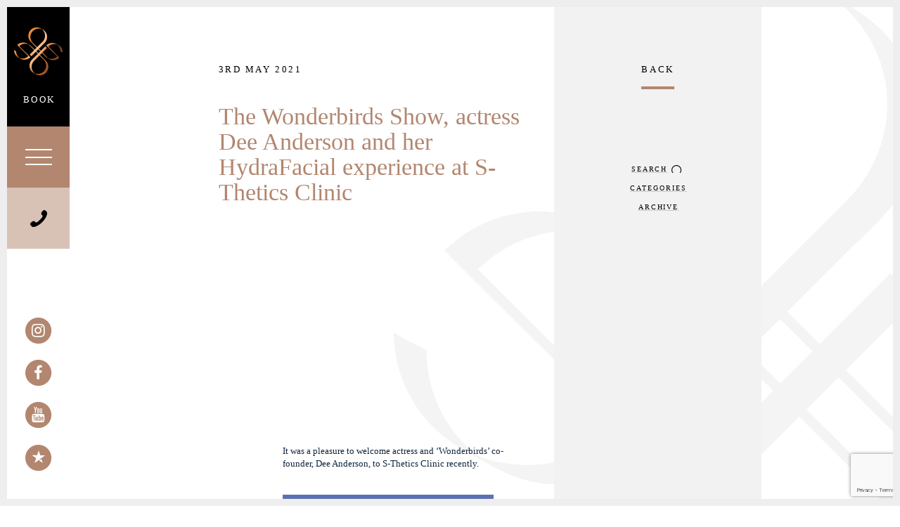

--- FILE ---
content_type: text/html; charset=UTF-8
request_url: https://sthetics.co.uk/2021/05/03/the-wonderbirds-show-actress-dee-anderson-and-her-hydrafacial-experience-at-s-thetics-clinic/
body_size: 27005
content:
<!-- This page is cached by the Hummingbird Performance plugin v3.17.1 - https://wordpress.org/plugins/hummingbird-performance/. --><!DOCTYPE html>
<html lang="en-US">
<head>
	<meta charset="UTF-8">
<script type="text/javascript">
/* <![CDATA[ */
var gform;gform||(document.addEventListener("gform_main_scripts_loaded",function(){gform.scriptsLoaded=!0}),document.addEventListener("gform/theme/scripts_loaded",function(){gform.themeScriptsLoaded=!0}),window.addEventListener("DOMContentLoaded",function(){gform.domLoaded=!0}),gform={domLoaded:!1,scriptsLoaded:!1,themeScriptsLoaded:!1,isFormEditor:()=>"function"==typeof InitializeEditor,callIfLoaded:function(o){return!(!gform.domLoaded||!gform.scriptsLoaded||!gform.themeScriptsLoaded&&!gform.isFormEditor()||(gform.isFormEditor()&&console.warn("The use of gform.initializeOnLoaded() is deprecated in the form editor context and will be removed in Gravity Forms 3.1."),o(),0))},initializeOnLoaded:function(o){gform.callIfLoaded(o)||(document.addEventListener("gform_main_scripts_loaded",()=>{gform.scriptsLoaded=!0,gform.callIfLoaded(o)}),document.addEventListener("gform/theme/scripts_loaded",()=>{gform.themeScriptsLoaded=!0,gform.callIfLoaded(o)}),window.addEventListener("DOMContentLoaded",()=>{gform.domLoaded=!0,gform.callIfLoaded(o)}))},hooks:{action:{},filter:{}},addAction:function(o,r,e,t){gform.addHook("action",o,r,e,t)},addFilter:function(o,r,e,t){gform.addHook("filter",o,r,e,t)},doAction:function(o){gform.doHook("action",o,arguments)},applyFilters:function(o){return gform.doHook("filter",o,arguments)},removeAction:function(o,r){gform.removeHook("action",o,r)},removeFilter:function(o,r,e){gform.removeHook("filter",o,r,e)},addHook:function(o,r,e,t,n){null==gform.hooks[o][r]&&(gform.hooks[o][r]=[]);var d=gform.hooks[o][r];null==n&&(n=r+"_"+d.length),gform.hooks[o][r].push({tag:n,callable:e,priority:t=null==t?10:t})},doHook:function(r,o,e){var t;if(e=Array.prototype.slice.call(e,1),null!=gform.hooks[r][o]&&((o=gform.hooks[r][o]).sort(function(o,r){return o.priority-r.priority}),o.forEach(function(o){"function"!=typeof(t=o.callable)&&(t=window[t]),"action"==r?t.apply(null,e):e[0]=t.apply(null,e)})),"filter"==r)return e[0]},removeHook:function(o,r,t,n){var e;null!=gform.hooks[o][r]&&(e=(e=gform.hooks[o][r]).filter(function(o,r,e){return!!(null!=n&&n!=o.tag||null!=t&&t!=o.priority)}),gform.hooks[o][r]=e)}});
/* ]]> */
</script>

	<meta http-equiv="X-UA-Compatible" content="IE=edge">
	<meta name="viewport" content="width=device-width, initial-scale=1, shrink-to-fit=no">
	<meta name="mobile-web-app-capable" content="yes">
	<meta name="apple-mobile-web-app-capable" content="yes">
	<meta name="apple-mobile-web-app-title" content="S-Thetics - State-of-the-art medical aesthetic clinic located in the heart of beautiful Beaconsfield Old Town in Buckinghamshire.">
	<link rel="profile" href="http://gmpg.org/xfn/11">
	<link rel="pingback" href="https://sthetics.co.uk/xmlrpc.php">
	<link rel="apple-touch-icon" sizes="57x57" href="https://sthetics.co.uk/apple-touch-icon-57x57.png">
	<link rel="apple-touch-icon" sizes="114x114" href="https://sthetics.co.uk/apple-touch-icon-114x114.png">
	<link rel="apple-touch-icon" sizes="72x72" href="https://sthetics.co.uk/apple-touch-icon-72x72.png">
	<link rel="apple-touch-icon" sizes="144x144" href="https://sthetics.co.uk/apple-touch-icon-144x144.png">
	<link rel="apple-touch-icon" sizes="60x60" href="https://sthetics.co.uk/apple-touch-icon-60x60.png">
	<link rel="apple-touch-icon" sizes="120x120" href="https://sthetics.co.uk/apple-touch-icon-120x120.png">
	<link rel="apple-touch-icon" sizes="76x76" href="https://sthetics.co.uk/apple-touch-icon-76x76.png">
	<link rel="apple-touch-icon" sizes="152x152" href="https://sthetics.co.uk/apple-touch-icon-152x152.png">
	<link rel="icon" type="image/png" href="https://sthetics.co.uk/favicon-196x196.png" sizes="196x196">
	<link rel="icon" type="image/png" href="https://sthetics.co.uk/favicon-160x160.png" sizes="160x160">
	<link rel="icon" type="image/png" href="https://sthetics.co.uk/favicon-96x96.png" sizes="96x96">
	<link rel="icon" type="image/png" href="https://sthetics.co.uk/favicon-16x16.png" sizes="16x16">
	<link rel="icon" type="image/png" href="https://sthetics.co.uk/favicon-32x32.png" sizes="32x32">
	<meta name="msapplication-TileColor" content="#ffffff">
	<meta name="msapplication-TileImage" content="https://sthetics.co.uk/mstile-144x144.png">
	<meta name='robots' content='index, follow, max-image-preview:large, max-snippet:-1, max-video-preview:-1' />
	<style>img:is([sizes="auto" i], [sizes^="auto," i]) { contain-intrinsic-size: 3000px 1500px }</style>
	
	<!-- This site is optimized with the Yoast SEO plugin v26.4 - https://yoast.com/wordpress/plugins/seo/ -->
	<title>The Wonderbirds Show, actress Dee Anderson and her HydraFacial experience at S-Thetics Clinic - S-Thetics</title>
	<meta name="description" content="It was a pleasure to welcome actress and ‘Wonderbirds’ co-founder, Dee Anderson, to S-Thetics Clinic recently to try our tailored HydraFacial treatment." />
	<link rel="canonical" href="https://sthetics.co.uk/2021/05/03/the-wonderbirds-show-actress-dee-anderson-and-her-hydrafacial-experience-at-s-thetics-clinic/" />
	<meta property="og:locale" content="en_US" />
	<meta property="og:type" content="article" />
	<meta property="og:title" content="The Wonderbirds Show, actress Dee Anderson and her HydraFacial experience at S-Thetics Clinic - S-Thetics" />
	<meta property="og:description" content="It was a pleasure to welcome actress and ‘Wonderbirds’ co-founder, Dee Anderson, to S-Thetics Clinic recently to try our tailored HydraFacial treatment." />
	<meta property="og:url" content="https://sthetics.co.uk/2021/05/03/the-wonderbirds-show-actress-dee-anderson-and-her-hydrafacial-experience-at-s-thetics-clinic/" />
	<meta property="og:site_name" content="S-Thetics" />
	<meta property="article:publisher" content="https://www.facebook.com/STheticsByMissSherinaBalaratnam/" />
	<meta property="article:published_time" content="2021-05-03T08:15:38+00:00" />
	<meta property="article:modified_time" content="2021-05-04T21:53:09+00:00" />
	<meta property="og:image" content="https://sthetics.co.uk/wp-content/uploads/2021/05/Untitled-design-7.jpg" />
	<meta property="og:image:width" content="1080" />
	<meta property="og:image:height" content="1080" />
	<meta property="og:image:type" content="image/jpeg" />
	<meta name="author" content="Jonathan Langridge" />
	<meta name="twitter:card" content="summary_large_image" />
	<meta name="twitter:creator" content="@MissBalaratnam" />
	<meta name="twitter:site" content="@MissBalaratnam" />
	<meta name="twitter:label1" content="Written by" />
	<meta name="twitter:data1" content="Jonathan Langridge" />
	<meta name="twitter:label2" content="Est. reading time" />
	<meta name="twitter:data2" content="1 minute" />
	<script type="application/ld+json" class="yoast-schema-graph">{"@context":"https://schema.org","@graph":[{"@type":"WebPage","@id":"https://sthetics.co.uk/2021/05/03/the-wonderbirds-show-actress-dee-anderson-and-her-hydrafacial-experience-at-s-thetics-clinic/","url":"https://sthetics.co.uk/2021/05/03/the-wonderbirds-show-actress-dee-anderson-and-her-hydrafacial-experience-at-s-thetics-clinic/","name":"The Wonderbirds Show, actress Dee Anderson and her HydraFacial experience at S-Thetics Clinic - S-Thetics","isPartOf":{"@id":"https://sthetics.co.uk/#website"},"primaryImageOfPage":{"@id":"https://sthetics.co.uk/2021/05/03/the-wonderbirds-show-actress-dee-anderson-and-her-hydrafacial-experience-at-s-thetics-clinic/#primaryimage"},"image":{"@id":"https://sthetics.co.uk/2021/05/03/the-wonderbirds-show-actress-dee-anderson-and-her-hydrafacial-experience-at-s-thetics-clinic/#primaryimage"},"thumbnailUrl":"https://sthetics.co.uk/wp-content/uploads/2021/05/Untitled-design-7.jpg","datePublished":"2021-05-03T08:15:38+00:00","dateModified":"2021-05-04T21:53:09+00:00","author":{"@id":"https://sthetics.co.uk/#/schema/person/cc8e4839de69903a2db760ddd12d4a47"},"description":"It was a pleasure to welcome actress and ‘Wonderbirds’ co-founder, Dee Anderson, to S-Thetics Clinic recently to try our tailored HydraFacial treatment.","breadcrumb":{"@id":"https://sthetics.co.uk/2021/05/03/the-wonderbirds-show-actress-dee-anderson-and-her-hydrafacial-experience-at-s-thetics-clinic/#breadcrumb"},"inLanguage":"en-US","potentialAction":[{"@type":"ReadAction","target":["https://sthetics.co.uk/2021/05/03/the-wonderbirds-show-actress-dee-anderson-and-her-hydrafacial-experience-at-s-thetics-clinic/"]}]},{"@type":"ImageObject","inLanguage":"en-US","@id":"https://sthetics.co.uk/2021/05/03/the-wonderbirds-show-actress-dee-anderson-and-her-hydrafacial-experience-at-s-thetics-clinic/#primaryimage","url":"https://sthetics.co.uk/wp-content/uploads/2021/05/Untitled-design-7.jpg","contentUrl":"https://sthetics.co.uk/wp-content/uploads/2021/05/Untitled-design-7.jpg","width":1080,"height":1080,"caption":"miss-sherina-balaratnam-with-amazing-wonderbirds-dee-anderson-discussing-hydrafacial-at-s-thetics-clinic-beaconsfield-buckinghamshire"},{"@type":"BreadcrumbList","@id":"https://sthetics.co.uk/2021/05/03/the-wonderbirds-show-actress-dee-anderson-and-her-hydrafacial-experience-at-s-thetics-clinic/#breadcrumb","itemListElement":[{"@type":"ListItem","position":1,"name":"Home","item":"https://sthetics.co.uk/"},{"@type":"ListItem","position":2,"name":"Blog","item":"https://sthetics.co.uk/blog/"},{"@type":"ListItem","position":3,"name":"The Wonderbirds Show, actress Dee Anderson and her HydraFacial experience at S-Thetics Clinic"}]},{"@type":"WebSite","@id":"https://sthetics.co.uk/#website","url":"https://sthetics.co.uk/","name":"S-Thetics","description":"State-of-the-art medical aesthetic clinic located in the heart of beautiful Beaconsfield Old Town in Buckinghamshire.","potentialAction":[{"@type":"SearchAction","target":{"@type":"EntryPoint","urlTemplate":"https://sthetics.co.uk/?s={search_term_string}"},"query-input":{"@type":"PropertyValueSpecification","valueRequired":true,"valueName":"search_term_string"}}],"inLanguage":"en-US"},{"@type":"Person","@id":"https://sthetics.co.uk/#/schema/person/cc8e4839de69903a2db760ddd12d4a47","name":"Jonathan Langridge","url":"https://sthetics.co.uk/author/jonathan/"}]}</script>
	<!-- / Yoast SEO plugin. -->


<link rel='dns-prefetch' href='//www.google.com' />
<link rel='dns-prefetch' href='//fonts.googleapis.com' />
<link rel='dns-prefetch' href='//fonts.gstatic.com' />
<link rel='dns-prefetch' href='//ajax.googleapis.com' />
<link rel='dns-prefetch' href='//apis.google.com' />
<link rel='dns-prefetch' href='//google-analytics.com' />
<link rel='dns-prefetch' href='//www.google-analytics.com' />
<link rel='dns-prefetch' href='//ssl.google-analytics.com' />
<link rel='dns-prefetch' href='//youtube.com' />
<link rel='dns-prefetch' href='//s.gravatar.com' />
<link rel='dns-prefetch' href='//www.googletagmanager.com' />
<link rel='dns-prefetch' href='//use.typekit.net' />
<link rel='dns-prefetch' href='//p.typekit.net' />
<link rel='dns-prefetch' href='//maps.googleapis.com' />
<link rel='dns-prefetch' href='//widget.trustpilot.com' />
<link rel='dns-prefetch' href='//js.createsend1.com' />
<link rel='dns-prefetch' href='//i.ytimg.com' />
<link rel='dns-prefetch' href='//hb.wpmucdn.com' />
<link href='//hb.wpmucdn.com' rel='preconnect' />
		<style>
			.lazyload,
			.lazyloading {
				max-width: 100%;
			}
		</style>
		<style id='global-styles-inline-css' type='text/css'>
:root{--wp--preset--aspect-ratio--square: 1;--wp--preset--aspect-ratio--4-3: 4/3;--wp--preset--aspect-ratio--3-4: 3/4;--wp--preset--aspect-ratio--3-2: 3/2;--wp--preset--aspect-ratio--2-3: 2/3;--wp--preset--aspect-ratio--16-9: 16/9;--wp--preset--aspect-ratio--9-16: 9/16;--wp--preset--color--black: #000000;--wp--preset--color--cyan-bluish-gray: #abb8c3;--wp--preset--color--white: #ffffff;--wp--preset--color--pale-pink: #f78da7;--wp--preset--color--vivid-red: #cf2e2e;--wp--preset--color--luminous-vivid-orange: #ff6900;--wp--preset--color--luminous-vivid-amber: #fcb900;--wp--preset--color--light-green-cyan: #7bdcb5;--wp--preset--color--vivid-green-cyan: #00d084;--wp--preset--color--pale-cyan-blue: #8ed1fc;--wp--preset--color--vivid-cyan-blue: #0693e3;--wp--preset--color--vivid-purple: #9b51e0;--wp--preset--gradient--vivid-cyan-blue-to-vivid-purple: linear-gradient(135deg,rgba(6,147,227,1) 0%,rgb(155,81,224) 100%);--wp--preset--gradient--light-green-cyan-to-vivid-green-cyan: linear-gradient(135deg,rgb(122,220,180) 0%,rgb(0,208,130) 100%);--wp--preset--gradient--luminous-vivid-amber-to-luminous-vivid-orange: linear-gradient(135deg,rgba(252,185,0,1) 0%,rgba(255,105,0,1) 100%);--wp--preset--gradient--luminous-vivid-orange-to-vivid-red: linear-gradient(135deg,rgba(255,105,0,1) 0%,rgb(207,46,46) 100%);--wp--preset--gradient--very-light-gray-to-cyan-bluish-gray: linear-gradient(135deg,rgb(238,238,238) 0%,rgb(169,184,195) 100%);--wp--preset--gradient--cool-to-warm-spectrum: linear-gradient(135deg,rgb(74,234,220) 0%,rgb(151,120,209) 20%,rgb(207,42,186) 40%,rgb(238,44,130) 60%,rgb(251,105,98) 80%,rgb(254,248,76) 100%);--wp--preset--gradient--blush-light-purple: linear-gradient(135deg,rgb(255,206,236) 0%,rgb(152,150,240) 100%);--wp--preset--gradient--blush-bordeaux: linear-gradient(135deg,rgb(254,205,165) 0%,rgb(254,45,45) 50%,rgb(107,0,62) 100%);--wp--preset--gradient--luminous-dusk: linear-gradient(135deg,rgb(255,203,112) 0%,rgb(199,81,192) 50%,rgb(65,88,208) 100%);--wp--preset--gradient--pale-ocean: linear-gradient(135deg,rgb(255,245,203) 0%,rgb(182,227,212) 50%,rgb(51,167,181) 100%);--wp--preset--gradient--electric-grass: linear-gradient(135deg,rgb(202,248,128) 0%,rgb(113,206,126) 100%);--wp--preset--gradient--midnight: linear-gradient(135deg,rgb(2,3,129) 0%,rgb(40,116,252) 100%);--wp--preset--font-size--small: 13px;--wp--preset--font-size--medium: 20px;--wp--preset--font-size--large: 36px;--wp--preset--font-size--x-large: 42px;--wp--preset--spacing--20: 0.44rem;--wp--preset--spacing--30: 0.67rem;--wp--preset--spacing--40: 1rem;--wp--preset--spacing--50: 1.5rem;--wp--preset--spacing--60: 2.25rem;--wp--preset--spacing--70: 3.38rem;--wp--preset--spacing--80: 5.06rem;--wp--preset--shadow--natural: 6px 6px 9px rgba(0, 0, 0, 0.2);--wp--preset--shadow--deep: 12px 12px 50px rgba(0, 0, 0, 0.4);--wp--preset--shadow--sharp: 6px 6px 0px rgba(0, 0, 0, 0.2);--wp--preset--shadow--outlined: 6px 6px 0px -3px rgba(255, 255, 255, 1), 6px 6px rgba(0, 0, 0, 1);--wp--preset--shadow--crisp: 6px 6px 0px rgba(0, 0, 0, 1);}:where(.is-layout-flex){gap: 0.5em;}:where(.is-layout-grid){gap: 0.5em;}body .is-layout-flex{display: flex;}.is-layout-flex{flex-wrap: wrap;align-items: center;}.is-layout-flex > :is(*, div){margin: 0;}body .is-layout-grid{display: grid;}.is-layout-grid > :is(*, div){margin: 0;}:where(.wp-block-columns.is-layout-flex){gap: 2em;}:where(.wp-block-columns.is-layout-grid){gap: 2em;}:where(.wp-block-post-template.is-layout-flex){gap: 1.25em;}:where(.wp-block-post-template.is-layout-grid){gap: 1.25em;}.has-black-color{color: var(--wp--preset--color--black) !important;}.has-cyan-bluish-gray-color{color: var(--wp--preset--color--cyan-bluish-gray) !important;}.has-white-color{color: var(--wp--preset--color--white) !important;}.has-pale-pink-color{color: var(--wp--preset--color--pale-pink) !important;}.has-vivid-red-color{color: var(--wp--preset--color--vivid-red) !important;}.has-luminous-vivid-orange-color{color: var(--wp--preset--color--luminous-vivid-orange) !important;}.has-luminous-vivid-amber-color{color: var(--wp--preset--color--luminous-vivid-amber) !important;}.has-light-green-cyan-color{color: var(--wp--preset--color--light-green-cyan) !important;}.has-vivid-green-cyan-color{color: var(--wp--preset--color--vivid-green-cyan) !important;}.has-pale-cyan-blue-color{color: var(--wp--preset--color--pale-cyan-blue) !important;}.has-vivid-cyan-blue-color{color: var(--wp--preset--color--vivid-cyan-blue) !important;}.has-vivid-purple-color{color: var(--wp--preset--color--vivid-purple) !important;}.has-black-background-color{background-color: var(--wp--preset--color--black) !important;}.has-cyan-bluish-gray-background-color{background-color: var(--wp--preset--color--cyan-bluish-gray) !important;}.has-white-background-color{background-color: var(--wp--preset--color--white) !important;}.has-pale-pink-background-color{background-color: var(--wp--preset--color--pale-pink) !important;}.has-vivid-red-background-color{background-color: var(--wp--preset--color--vivid-red) !important;}.has-luminous-vivid-orange-background-color{background-color: var(--wp--preset--color--luminous-vivid-orange) !important;}.has-luminous-vivid-amber-background-color{background-color: var(--wp--preset--color--luminous-vivid-amber) !important;}.has-light-green-cyan-background-color{background-color: var(--wp--preset--color--light-green-cyan) !important;}.has-vivid-green-cyan-background-color{background-color: var(--wp--preset--color--vivid-green-cyan) !important;}.has-pale-cyan-blue-background-color{background-color: var(--wp--preset--color--pale-cyan-blue) !important;}.has-vivid-cyan-blue-background-color{background-color: var(--wp--preset--color--vivid-cyan-blue) !important;}.has-vivid-purple-background-color{background-color: var(--wp--preset--color--vivid-purple) !important;}.has-black-border-color{border-color: var(--wp--preset--color--black) !important;}.has-cyan-bluish-gray-border-color{border-color: var(--wp--preset--color--cyan-bluish-gray) !important;}.has-white-border-color{border-color: var(--wp--preset--color--white) !important;}.has-pale-pink-border-color{border-color: var(--wp--preset--color--pale-pink) !important;}.has-vivid-red-border-color{border-color: var(--wp--preset--color--vivid-red) !important;}.has-luminous-vivid-orange-border-color{border-color: var(--wp--preset--color--luminous-vivid-orange) !important;}.has-luminous-vivid-amber-border-color{border-color: var(--wp--preset--color--luminous-vivid-amber) !important;}.has-light-green-cyan-border-color{border-color: var(--wp--preset--color--light-green-cyan) !important;}.has-vivid-green-cyan-border-color{border-color: var(--wp--preset--color--vivid-green-cyan) !important;}.has-pale-cyan-blue-border-color{border-color: var(--wp--preset--color--pale-cyan-blue) !important;}.has-vivid-cyan-blue-border-color{border-color: var(--wp--preset--color--vivid-cyan-blue) !important;}.has-vivid-purple-border-color{border-color: var(--wp--preset--color--vivid-purple) !important;}.has-vivid-cyan-blue-to-vivid-purple-gradient-background{background: var(--wp--preset--gradient--vivid-cyan-blue-to-vivid-purple) !important;}.has-light-green-cyan-to-vivid-green-cyan-gradient-background{background: var(--wp--preset--gradient--light-green-cyan-to-vivid-green-cyan) !important;}.has-luminous-vivid-amber-to-luminous-vivid-orange-gradient-background{background: var(--wp--preset--gradient--luminous-vivid-amber-to-luminous-vivid-orange) !important;}.has-luminous-vivid-orange-to-vivid-red-gradient-background{background: var(--wp--preset--gradient--luminous-vivid-orange-to-vivid-red) !important;}.has-very-light-gray-to-cyan-bluish-gray-gradient-background{background: var(--wp--preset--gradient--very-light-gray-to-cyan-bluish-gray) !important;}.has-cool-to-warm-spectrum-gradient-background{background: var(--wp--preset--gradient--cool-to-warm-spectrum) !important;}.has-blush-light-purple-gradient-background{background: var(--wp--preset--gradient--blush-light-purple) !important;}.has-blush-bordeaux-gradient-background{background: var(--wp--preset--gradient--blush-bordeaux) !important;}.has-luminous-dusk-gradient-background{background: var(--wp--preset--gradient--luminous-dusk) !important;}.has-pale-ocean-gradient-background{background: var(--wp--preset--gradient--pale-ocean) !important;}.has-electric-grass-gradient-background{background: var(--wp--preset--gradient--electric-grass) !important;}.has-midnight-gradient-background{background: var(--wp--preset--gradient--midnight) !important;}.has-small-font-size{font-size: var(--wp--preset--font-size--small) !important;}.has-medium-font-size{font-size: var(--wp--preset--font-size--medium) !important;}.has-large-font-size{font-size: var(--wp--preset--font-size--large) !important;}.has-x-large-font-size{font-size: var(--wp--preset--font-size--x-large) !important;}
:where(.wp-block-post-template.is-layout-flex){gap: 1.25em;}:where(.wp-block-post-template.is-layout-grid){gap: 1.25em;}
:where(.wp-block-columns.is-layout-flex){gap: 2em;}:where(.wp-block-columns.is-layout-grid){gap: 2em;}
:root :where(.wp-block-pullquote){font-size: 1.5em;line-height: 1.6;}
</style>
<link rel='stylesheet' id='understrap-styles-css' href='https://hb.wpmucdn.com/sthetics.co.uk/285e6c40-c3e1-4bdc-a4bf-c22b083a3f82.css' type='text/css' media='all' />
<script type="wphb-delay-type" data-wphb-type="text/javascript" src="https://hb.wpmucdn.com/sthetics.co.uk/9d3b87aa-ce13-4f71-a965-ed8ed1c3863c.js" id="jquery-core-js"></script>
<link rel="https://api.w.org/" href="https://sthetics.co.uk/wp-json/" /><link rel="alternate" title="JSON" type="application/json" href="https://sthetics.co.uk/wp-json/wp/v2/posts/228902" /><link rel="alternate" title="oEmbed (JSON)" type="application/json+oembed" href="https://sthetics.co.uk/wp-json/oembed/1.0/embed?url=https%3A%2F%2Fsthetics.co.uk%2F2021%2F05%2F03%2Fthe-wonderbirds-show-actress-dee-anderson-and-her-hydrafacial-experience-at-s-thetics-clinic%2F" />
<link rel="alternate" title="oEmbed (XML)" type="text/xml+oembed" href="https://sthetics.co.uk/wp-json/oembed/1.0/embed?url=https%3A%2F%2Fsthetics.co.uk%2F2021%2F05%2F03%2Fthe-wonderbirds-show-actress-dee-anderson-and-her-hydrafacial-experience-at-s-thetics-clinic%2F&#038;format=xml" />
<!-- Meta Pixel Code -->
<script type="wphb-delay-type">
!function(f,b,e,v,n,t,s)
{if(f.fbq)return;n=f.fbq=function(){n.callMethod?
n.callMethod.apply(n,arguments):n.queue.push(arguments)};
if(!f._fbq)f._fbq=n;n.push=n;n.loaded=!0;n.version='2.0';
n.queue=[];t=b.createElement(e);t.async=!0;
t.src=v;s=b.getElementsByTagName(e)[0];
s.parentNode.insertBefore(t,s)}(window, document,'script',
'https://connect.facebook.net/en_US/fbevents.js');
fbq('init', '1000670655302213');
fbq('track', 'PageView');
</script>
<noscript><img height="1" width="1" style="display:none"
src="https://www.facebook.com/tr?id=1000670655302213&ev=PageView&noscript=1"
/></noscript>
<!-- End Meta Pixel Code -->		<script type="wphb-delay-type">
			document.documentElement.className = document.documentElement.className.replace('no-js', 'js');
		</script>
				<style>
			.no-js img.lazyload {
				display: none;
			}

			figure.wp-block-image img.lazyloading {
				min-width: 150px;
			}

			.lazyload,
			.lazyloading {
				--smush-placeholder-width: 100px;
				--smush-placeholder-aspect-ratio: 1/1;
				width: var(--smush-image-width, var(--smush-placeholder-width)) !important;
				aspect-ratio: var(--smush-image-aspect-ratio, var(--smush-placeholder-aspect-ratio)) !important;
			}

						.lazyload, .lazyloading {
				opacity: 0;
			}

			.lazyloaded {
				opacity: 1;
				transition: opacity 400ms;
				transition-delay: 0ms;
			}

					</style>
		<!-- Google Tag Manager -->
<script type="wphb-delay-type">(function(w,d,s,l,i){w[l]=w[l]||[];w[l].push({'gtm.start':
new Date().getTime(),event:'gtm.js'});var f=d.getElementsByTagName(s)[0],
j=d.createElement(s),dl=l!='dataLayer'?'&l='+l:'';j.async=true;j.src=
'https://www.googletagmanager.com/gtm.js?id='+i+dl;f.parentNode.insertBefore(j,f);
})(window,document,'script','dataLayer','GTM-NSQ2CKJW');</script>
<!-- End Google Tag Manager --><meta name="google-site-verification" content="Y4GAdFlzvXXAO1T7L4mj38SHWl42kK6szuCEf6C8tYE" />		<style type="text/css" id="wp-custom-css">
			.site-info .social {
	margin-bottom: 3.125rem;
}
.site-info .social .social-icon {
	display: inline-block !important;
	color: #fff !important;
	font-size: 1.5rem;
}

.site-info .social .social-icon .fa-stack .icon-background {
	color: #b2866f;
}

@media screen and (max-width :767px) {
	.site-info .social .social-icon {
		font-size: 1rem;
		margin: 0 .1rem !important;
	}
}

.search-results .enquire {
	padding-bottom: 100px;
}

.search-results .pagination {
    margin-top: 50px;
    margin-bottom: 50px;
    padding-top: 85px;
    border-radius: 0;
    background-image: url(//sthetics.co.uk/wp-content/themes/sthetics/css/../img/sthetics-logo-flat.png);
    background-position: top center;
    background-repeat: no-repeat
}

.search-results .pagination .page-item.active .page-link {
    font-weight: 700;
    color: #b2866f
}

.search-results .pagination .page-item .page-link {
    border: 0;
    background-color: transparent;
    color: #000;
    font-weight: 300;
    font-size: 1.125rem
}

.search-results .pagination .page-item .page-link .fa,
.search-results .pagination .page-item .page-link a {
    color: #b2866f
}

.search-results #archive-wrapper {
    padding-top: 0;
    padding-bottom: 0;
    background-image: url(//sthetics.co.uk/wp-content/themes/sthetics/css/../img/secondary-bg.png);
    background-repeat: no-repeat;
    background-position: top -40px right -120px;
    background-size: auto
}

@media (min-width: 992px) {
    .search-results #archive-wrapper {
        background-position:top -40px right -80px;
        padding-left: 99px
    }
}

.search-results .page-header {
    padding-top: 130px
}

@media (min-width: 992px) {
    .search-results .page-header {
        padding-top:235px;
        text-align: right
    }
}

.search-results .page-header .page-title {
    font-family: magneta;
    color: #b2866f;
    font-size: 3rem;
    margin-bottom: 30px
}

.search-results .page-header .page-title {
    padding-top: 85px;
    background-image: url(//sthetics.co.uk/wp-content/themes/sthetics/css/../img/double-slash.png);
    background-repeat: no-repeat;
    background-position: top left
}

@media (min-width: 992px) {
    .search-results .page-header .page-title {
        background-position:top right 160px;
        padding-right: 110px
    }
}

.search-results .page-header .page-intro {
    margin-bottom: 0
}

@media (min-width: 768px) {
    .search-results .page-header .page-intro {
        padding-right:160px;
        margin-bottom: 135px
    }
}

.search-results .article-header {
    padding-top: 90px
}

@media (max-width: 767px) {
    .search-results .article-header {
        padding-top:0;
        background-color: #f2f2f2
    }

    .search-results .article-header .col-12 {
        padding-left: 0;
        padding-right: 0
    }

    .search-results .article-header:after,.search-results .article-header:before {
        width: 20px;
        height: 100%;
        display: block;
        background-color: #fff;
        position: absolute;
        content: '';
        z-index: 0
    }

    .search-results .article-header:before {
        left: 0;
        top: 0
    }

    .search-results .article-header:after {
        right: 0;
        top: 0
    }
}

.search-results .article-header .posted-on {
    text-transform: uppercase;
    font-weight: 300;
    letter-spacing: .2em;
    margin-bottom: 40px;
    display: block;
    font-size: 1.125rem;
    z-index: 99;
    position: relative
}

.search-results .article-header .posted-on a {
    color: #000
}

.search-results .article-header .article-title {
    font-family: magneta;
    color: #b2866f;
    font-size: 3rem;
    margin-bottom: 50px;
    z-index: 99;
    position: relative
}

.search-results .article {
    position: relative;
    padding-bottom: 40px
}

@media (max-width: 767px) {
    .search-results .article {
        background-color:#f2f2f2
    }

    .search-results .article .col-12 {
        padding-left: 0;
        padding-right: 0
    }

    .search-results .article:after,.search-results .article:before {
        width: 20px;
        height: 100%;
        display: block;
        background-color: #fff;
        position: absolute;
        content: '';
        z-index: 0
    }

    .search-results .article:before {
        left: 0;
        top: 0
    }

    .search-results .article:after {
        right: 0;
        top: 0
    }
}

@media (min-width: 768px) {
    .search-results .article {
        margin-bottom:50px
    }
}

.search-results .article .posted-on {
    z-index: 99;
    text-transform: uppercase;
    font-weight: 300;
    position: relative;
    letter-spacing: .2em;
    margin-bottom: 35px;
    display: block;
    font-size: 1.125rem
}

@media (min-width: 768px) {
    .search-results .article .posted-on {
        margin-bottom:40px
    }
}

.search-results .article .posted-on a {
    color: #000
}

.search-results .article img {
    z-index: 99;
    margin-bottom: 30px;
    position: relative
}

@media (min-width: 768px) {
    .search-results .article img {
        margin-bottom:0
    }
}

.search-results .article h2 {
    z-index: 99;
    position: relative;
    font-family: magneta;
    font-size: 1.5rem;
    line-height: 2.25rem;
    color: #b2866f;
    margin-bottom: 40px
}

@media (min-width: 768px) {
    .search-results .article h2 {
        margin-bottom:60px
    }
}

@media (max-width: 767px) {
    .search-results .single-article {
        padding-top:0;
        background-color: #f2f2f2
    }

    .search-results .single-article .col-12 {
        padding-left: 0;
        padding-right: 0
    }

    .search-results .single-article:after,.search-results .single-article:before {
        width: 20px;
        height: 100%;
        display: block;
        background-color: #fff;
        position: absolute;
        content: '';
        z-index: 0
    }

    .search-results .single-article:before {
        left: 0;
        top: 0
    }

    .search-results .single-article:after {
        right: 0;
        top: 0
    }
}

.search-results .single-article .main-img {
    margin-bottom: 50px;
    z-index: 99;
    position: relative
}

.search-results .single-article-content {
    z-index: 99;
    position: relative;
    padding-bottom: 65px;
    color: #10263b
}

@media (min-width: 992px) {
    .search-results .single-article-content {
        padding-left:70px;
        padding-right: 35px
    }
}

.search-results .single-article-content .videoWrapper {
    margin-bottom: 50px
}

.search-results .single-article-content .videoWrapper iframe {
    width: 100%
}

.search-results .single-article-content ol,.search-results .single-article-content p,.search-results .single-article-content ul {
    margin-bottom: 35px
}

.search-results .single-article-content ol a,.search-results .single-article-content p a,.search-results .single-article-content ul a {
    color: #b2866f
}

.search-results .single-article-content em {
    font-family: magneta;
    color: #b2866f;
    font-size: 1.5rem
}

.search-results .single-article-content figure {
    margin-bottom: 50px
}

.search-results .single-article-content .social-share {
    list-style: none;
    padding: 0;
    margin-bottom: 0;
    display: inline-block
}

.search-results .single-article-content .social-share li {
    float: left;
    margin-left: 8px;
    margin-right: 8px;
    margin-bottom: 30px
}

.search-results .single-article-content .social-share li:first-of-type {
    margin-left: 0
}

.search-results .single-article-content .social-share li a .fa-stack-1x {
    color: #fff
}

.search-results .single-article-content .social-share li a .icon-background {
    transition: color .3s ease
}

.search-results .single-article-content .social-share li a:focus,.search-results .single-article-content .social-share li a:hover {
    outline: 0
}

.search-results .single-article-content .social-share li a:focus .icon-background,.search-results .single-article-content .social-share li a:hover .icon-background {
    color: rgba(178,134,111,.5)
}

.search-results .mobile-filter {
    margin-top: 82px;
    position: relative
}

.search-results .mobile-filter .greybg {
    padding-top: 45px;
    padding-bottom: 45px
}

@media (max-width: 767px) {
    .search-results .mobile-filter .greybg {
        background-color:#f2f2f2;
        padding-left: 20px;
        padding-right: 20px
    }

    .search-results .mobile-filter .greybg:after,.search-results .mobile-filter .greybg:before {
        width: 20px;
        height: 100%;
        display: block;
        background-color: #fff;
        position: absolute;
        content: '';
        z-index: 0
    }

    .search-results .mobile-filter .greybg:before {
        left: 0;
        top: 0
    }

    .search-results .mobile-filter .greybg:after {
        right: 0;
        top: 0
    }
}

.search-results .greybg {
    padding-top: 235px;
    background-color: #f2f2f2
}

.search-results .greybg .getintouchp {
    margin-bottom: 35px
}

@media (min-width: 992px) {
    .search-results .greybg .getintouchp {
        margin-bottom:120px
    }
}

.search-results .greybg #filter-m.sticky-top,.search-results .greybg #filter.sticky-top {
    top: 235px
}

.search-results .greybg #filter .card,.search-results .greybg #filter-m .card {
    border: 0;
    border-radius: 0;
    background-color: transparent
}

.search-results .greybg #filter .card-header,.search-results .greybg #filter-m .card-header {
    background-color: transparent;
    border: 0;
    text-transform: uppercase
}

.search-results .greybg #filter .card-header h5,.search-results .greybg #filter-m .card-header h5 {
    font-size: .875rem;
    font-weight: 400;
    letter-spacing: .2em;
    text-indent: .2em
}

.search-results .greybg #filter .card-header h5 a,.search-results .greybg #filter-m .card-header h5 a {
    color: #000;
    text-decoration: underline;
    text-decoration-color: #c9c9c9
}

.search-results .greybg #filter .card-header#headingOne a,.search-results .greybg #filter .card-header#headingOne-m a,.search-results .greybg #filter-m .card-header#headingOne a,.search-results .greybg #filter-m .card-header#headingOne-m a {
    background-image: url(//sthetics.co.uk/wp-content/themes/sthetics/css/../img/mag.png);
    background-repeat: no-repeat;
    background-position: top right;
    padding-right: 26px
}

.search-results .greybg #filter .card-body .form-control,
.search-results .greybg #filter .card-body .gform_fields input,
.search-results .greybg #filter .card-body .gform_fields select,
.search-results .greybg #filter .card-body .gform_fields textarea,
.search-results .greybg #filter-m .card-body .form-control,
.search-results .greybg #filter-m .card-body .gform_fields input,
.search-results .greybg #filter-m .card-body .gform_fields select,
.search-results .greybg #filter-m .card-body .gform_fields textarea {
    border-radius: 0;
    background-color: transparent;
    border: 0;
    border-bottom: 1px solid #000;
    padding-left: 0;
    font-size: .875rem;
    font-weight: 300;
    color: #000
}

.search-results .greybg #filter .card-body .form-control::-webkit-input-placeholder,
.search-results .greybg #filter .card-body .gform_fields input::-webkit-input-placeholder,
.search-results .greybg #filter .card-body .gform_fields select::-webkit-input-placeholder,
.search-results .greybg #filter .card-body .gform_fields textarea::-webkit-input-placeholder,.archive .greybg #filter-m .card-body .form-control::-webkit-input-placeholder,
.search-results .greybg #filter-m .card-body .gform_fields input::-webkit-input-placeholder,
.search-results .greybg #filter-m .card-body .gform_fields select::-webkit-input-placeholder,
.search-results .greybg #filter-m .card-body .gform_fields textarea::-webkit-input-placeholder {
    color: #000;
    letter-spacing: .2em;
    text-transform: uppercase
}

.search-results .greybg #filter .card-body .form-control::-moz-placeholder,
.search-results .greybg #filter .card-body .gform_fields input::-moz-placeholder,
.search-results .greybg #filter .card-body .gform_fields select::-moz-placeholder,
.search-results .greybg #filter .card-body .gform_fields textarea::-moz-placeholder,
.search-results .greybg #filter-m .card-body .form-control::-moz-placeholder,
.search-results .greybg #filter-m .card-body .gform_fields input::-moz-placeholder,
.search-results .greybg #filter-m .card-body .gform_fields select::-moz-placeholder,
.search-results .greybg #filter-m .card-body .gform_fields textarea::-moz-placeholder {
    color: #000;
    letter-spacing: .2em;
    text-transform: uppercase
}

.archive .greybg #filter .card-body .form-control:-ms-input-placeholder,.archive .greybg #filter .card-body .gform_fields input:-ms-input-placeholder,.archive .greybg #filter .card-body .gform_fields select:-ms-input-placeholder,.archive .greybg #filter .card-body .gform_fields textarea:-ms-input-placeholder,.archive .greybg #filter-m .card-body .form-control:-ms-input-placeholder,.archive .greybg #filter-m .card-body .gform_fields input:-ms-input-placeholder,.archive .greybg #filter-m .card-body .gform_fields select:-ms-input-placeholder,.archive .greybg #filter-m .card-body .gform_fields textarea:-ms-input-placeholder,.blog .greybg #filter .card-body .form-control:-ms-input-placeholder,.blog .greybg #filter .card-body .gform_fields input:-ms-input-placeholder,.blog .greybg #filter .card-body .gform_fields select:-ms-input-placeholder,.blog .greybg #filter .card-body .gform_fields textarea:-ms-input-placeholder,.blog .greybg #filter-m .card-body .form-control:-ms-input-placeholder,.blog .greybg #filter-m .card-body .gform_fields input:-ms-input-placeholder,.blog .greybg #filter-m .card-body .gform_fields select:-ms-input-placeholder,.blog .greybg #filter-m .card-body .gform_fields textarea:-ms-input-placeholder,.gform_fields .archive .greybg #filter .card-body input:-ms-input-placeholder,.gform_fields .archive .greybg #filter .card-body select:-ms-input-placeholder,.gform_fields .archive .greybg #filter .card-body textarea:-ms-input-placeholder,.gform_fields .archive .greybg #filter-m .card-body input:-ms-input-placeholder,.gform_fields .archive .greybg #filter-m .card-body select:-ms-input-placeholder,.gform_fields .archive .greybg #filter-m .card-body textarea:-ms-input-placeholder,.gform_fields .blog .greybg #filter .card-body input:-ms-input-placeholder,.gform_fields .blog .greybg #filter .card-body select:-ms-input-placeholder,.gform_fields .blog .greybg #filter .card-body textarea:-ms-input-placeholder,.gform_fields .blog .greybg #filter-m .card-body input:-ms-input-placeholder,.gform_fields .blog .greybg #filter-m .card-body select:-ms-input-placeholder,.gform_fields .blog .greybg #filter-m .card-body textarea:-ms-input-placeholder,.gform_fields .single .greybg #filter .card-body input:-ms-input-placeholder,.gform_fields .single .greybg #filter .card-body select:-ms-input-placeholder,.gform_fields .single .greybg #filter .card-body textarea:-ms-input-placeholder,.gform_fields .single .greybg #filter-m .card-body input:-ms-input-placeholder,.gform_fields .single .greybg #filter-m .card-body select:-ms-input-placeholder,.gform_fields .single .greybg #filter-m .card-body textarea:-ms-input-placeholder,.single .greybg #filter .card-body .form-control:-ms-input-placeholder,.single .greybg #filter .card-body .gform_fields input:-ms-input-placeholder,.single .greybg #filter .card-body .gform_fields select:-ms-input-placeholder,.single .greybg #filter .card-body .gform_fields textarea:-ms-input-placeholder,.single .greybg #filter-m .card-body .form-control:-ms-input-placeholder,.single .greybg #filter-m .card-body .gform_fields input:-ms-input-placeholder,.single .greybg #filter-m .card-body .gform_fields select:-ms-input-placeholder,.single .greybg #filter-m .card-body .gform_fields textarea:-ms-input-placeholder {
    color: #000;
    letter-spacing: .2em;
    text-transform: uppercase
}

.search-results .greybg #filter .card-body .form-control:-moz-placeholder,
.search-results .greybg #filter .card-body .gform_fields input:-moz-placeholder,
.search-results .greybg #filter .card-body .gform_fields select:-moz-placeholder,
.search-results .greybg #filter .card-body .gform_fields textarea:-moz-placeholder,
.search-results .greybg #filter-m .card-body .form-control:-moz-placeholder,
.search-results .greybg #filter-m .card-body .gform_fields input:-moz-placeholder,
.search-results .greybg #filter-m .card-body .gform_fields select:-moz-placeholder,
.search-results .greybg #filter-m .card-body .gform_fields textarea:-moz-placeholder {
    color: #000;
    letter-spacing: .2em;
    text-transform: uppercase
}

.search-results .greybg #filter .card-body .input-group-btn .btn-primary,
.search-results .greybg #filter-m .card-body .input-group-btn .btn-primary {
    border-radius: 0;
    border: 1px solid rgba(178,134,111,.5);
    background-color: rgba(178,134,111,.5);
    font-weight: 300;
    font-size: .875rem;
    letter-spacing: .2em;
    text-indent: .2em;
    color: #000;
    transition: all .3s ease
}

.search-results .greybg #filter .card-body .input-group-btn .btn-primary:focus,
.search-results .greybg #filter-m .card-body .input-group-btn .btn-primary:focus {
    box-shadow: none
}

.search-results .greybg #filter .card-body .input-group-btn .btn-primary:focus,
.search-results .greybg #filter .card-body .input-group-btn .btn-primary:hover,
.search-results .greybg #filter-m .card-body .input-group-btn .btn-primary:focus,
.search-results .greybg #filter-m .card-body .input-group-btn .btn-primary:hover {
    background-color: #b2866f;
    border-color: #b2866f;
    color: #fff
}

body:not(.home) #sth-sidebar .social-icon.tp svg .star {
	fill: #fff;
}

#sth-sidebar .social-icon.tp svg {
	height: 18px;
	width: 20px;
	display: block;
	position: absolute;
	top: 11px;
	left: 12px;
}

.awards_carousel h3, p {
	padding-left: 1.875rem;
	padding-right: 1.875rem;
}
.awards_carousel h3 {
	font-family: "magneta";
   color: #b2866f;
   font-size: 1.875rem;
   line-height: 2.5rem;
	margin-bottom: 1.5rem;
}

.awards_carousel .award_logo {
	height: 10rem;
}

.awards_carousel p {
	font-size: 1rem;
}

@media (max-width: 768px) {
	.awards_carousel .award_logo {
		padding-left: 1.875rem;
		padding-right: 1.875rem;
	}
	.awards_carousel h3 {
		font-size: 1.25rem;
		line-height: 1.5rem;
	}
	.awards_carousel p {
	font-size: .75rem;
}
}

.awards_carousel p strong {
	text-transform: uppercase;
    font-weight: 300;
    letter-spacing: 0.2em;
}

#homeCarousel .carousel-item .card-block p:first-of-type {
		margin-bottom: 1.25rem;
	}
	#homeCarousel .carousel-item .card-block p:nth-of-type(2) {
		margin-bottom: 1.25rem;
	}

@media (min-width: 992px) {
	#homeCarousel .carousel-item .card-block p:first-of-type {
		margin-bottom: 1.5rem;
	}
	#homeCarousel .carousel-item .card-block p:nth-of-type(2) {
		margin-bottom: 1.5rem;
	}
}
		</style>
			<meta name="google-site-verification" content="MeZIBXtHvNM_ZKkDFDqIKr9x_IbBBMLhPjP47LjBElc" />
	<script type="wphb-delay-type" data-wphb-type="text/javascript" src="//widget.trustpilot.com/bootstrap/v5/tp.widget.bootstrap.min.js" async></script>
	<script type="wphb-delay-type">
	  (function(d) {
		var config = {
		  kitId: 'cmf2idd',
		  scriptTimeout: 3000,
		  async: true
		},
		h=d.documentElement,t=setTimeout(function(){h.className=h.className.replace(/\bwf-loading\b/g,"")+" wf-inactive";},config.scriptTimeout),tk=d.createElement("script"),f=false,s=d.getElementsByTagName("script")[0],a;h.className+=" wf-loading";tk.src='https://use.typekit.net/'+config.kitId+'.js';tk.async=true;tk.onload=tk.onreadystatechange=function(){a=this.readyState;if(f||a&&a!="complete"&&a!="loaded")return;f=true;clearTimeout(t);try{Typekit.load(config)}catch(e){}};s.parentNode.insertBefore(tk,s)
	  })(document);
	</script>
<!-- CSS TO BE ADDED TO SCSS, THIS ONLY TEMP FIX BY ALEX B AUG 6 2018 -->
<style>
@media (min-width: 992px){
    .slideout-menu-container .submenu2 .card-text {
        height: calc(50vh - 20px) !important;
    }
}
</style>



	
</head>

<body class="wp-singular post-template-default single single-post postid-228902 single-format-standard wp-theme-sthetics group-blog">

<div class="hfeed site" id="page">

	<div class="site-frame top"></div>
	<div class="site-frame bottom"></div>
	<div class="site-frame left"></div>
	<div class="site-frame right"></div>

	<div id="sth-sidebar">
		<a href="https://sthetics.co.uk" class="logo"></a>
		<a class="book" href="https://sthetics.co.uk/book-consultation">Book</a>
		<button class="navbar-toggler" type="button" data-toggle="toggle" data-target="#topLevelMenu" aria-controls="topLevelMenu" aria-expanded="false" aria-label="Toggle navigation">
			<div class="navbar-toggler-icon">
				<span></span>
				<span></span>
				<span></span>
			</div>
		</button>
		<a class="phone-toggler d-none d-lg-block" href="https://sthetics.co.uk/contact"></a>
		<a class="phone-toggler d-lg-none" href="tel:01494 670990"></a>
		<div class="social d-none d-lg-block">
			<a href="//www.instagram.com/sthetics_clinic/" target="_blank" class="social-icon">
				<span class="fa-stack fa-lg">
			  		<i class="fa fa-circle fa-stack-2x icon-background"></i>
			  		<i class="fa fa-instagram fa-stack-1x"></i>
				</span>
			</a>
			<a href="//www.facebook.com/STheticsByMissSherinaBalaratnam/" target="_blank" class="social-icon">
				<span class="fa-stack fa-lg">
			  		<i class="fa fa-circle fa-stack-2x icon-background"></i>
			  		<i class="fa fa-facebook fa-stack-1x"></i>
				</span>
			</a>
			<a href="//www.youtube.com/c/StheticsUk" target="_blank" class="social-icon">
				<span class="fa-stack fa-lg">
			  		<i class="fa fa-circle fa-stack-2x icon-background"></i>
			  		<i class="fa fa-youtube fa-stack-1x"></i>
				</span>
			</a>
			<a href="//uk.trustpilot.com/review/sthetics.co.uk" target="_blank" class="social-icon tp">
				<span class="fa-stack fa-lg">
			  		<i class="fa fa-circle fa-stack-2x icon-background"></i>
				
					<svg xmlns="http://www.w3.org/2000/svg" viewBox="0 0 143.7 136.6" xmlns:v="https://vecta.io/nano"><path class="star" d="M143.7 52.2H88.8L71.9 0l-17 52.2L0 52.1l44.4 32.3-17 52.2 44.4-32.3 44.4 32.3-16.9-52.2 44.4-32.2z" fill="#111111"/><path class="segment" d="M103.1 96.2l-3.8-11.8-27.4 19.9 31.2-8.1z" fill="#b2866f"/></svg>
				</span>
			</a>
		</div>
	</div>
	<div class="slideout-menu-container" id="topLevelMenu">
		<div class="container-fluid">
			<div class="row">
				<div class="col-8 col-lg-3 col-xxxl-2 slideout-menu nopad">
					<div class="col-12 col-md-10 mx-auto card">
						<ul>
							<li><a href="https://sthetics.co.uk">Home</a></li>
							<li><a href="https://sthetics.co.uk/patient-journey">Patient Journey</a></li>
							<li><a class="trigger" data-toggle="toggle" data-target="#conditions-menu">Conditions</a></li>
							<li><a class="trigger" data-toggle="toggle" data-target="#treatments-menu">Treatments</a></li>
							<li><a href="https://sthetics.co.uk/blog">Blog</a></li>
														<li><a href="https://shop.sthetics.co.uk">Shop</a></li>
							<li><a href="https://sthetics.co.uk/careers">Careers</a></li>
							<li><a href="https://sthetics.co.uk/contact">Contact</a></li>
						</ul>
					</div>
				</div>
				<div class="col-8 col-lg-3 col-xxxl-2 submenu nopad" id="advice-menu">
					<div class="col-12 col-md-10 mx-auto card">
						<ul class="buttons">
							<li><a href="#" class="close-menu" data-toggle="toggle" data-target="#advice-menu">Menu</a></li>
						</ul>
						<h2>Advice Centre</h2>
						<ul>
							<li><a href="https://sthetics.co.uk/blog">Blog</a></li>
							<li><a href="https://sthetics.co.uk/events">Events</a></li>
						</ul>
					</div>
				</div>
				<div class="col-8 col-lg-3 col-xxxl-2 submenu nopad" id="conditions-menu">
					<div class="col-12 col-md-10 mx-auto card">
						<ul class="buttons">
							<li><a href="#" class="close-menu" data-toggle="toggle" data-target="#conditions-menu">Menu</a></li>
						</ul>
						<h2>Conditions</h2>
						<ul>
							<li><a class="trigger" data-toggle="toggle" data-target="#conditions-face-menu">Face</a></li>
							<li><a class="trigger" data-toggle="toggle" data-target="#conditions-body-menu">Body</a></li>
							<li><a class="trigger" data-toggle="toggle" data-target="#conditions-skin-menu">Skin</a></li>
						</ul>
					</div>
				</div>
				<div class="col-8 col-lg-3 col-xxxl-2 submenu2 nopad" id="conditions-face-menu">
					<div class="col-12 col-md-10 mx-auto card">
						<ul class="buttons">
							<li><a class="close-allmenu" data-toggle="toggle" data-target="#conditions-menu">Menu</a></li>
							<li class="sep">/</li>
							<li><a class="close-submenu" data-toggle="toggle" data-target="#conditions-face-menu">Conditions</a></li>
						</ul>
						<h2>Face</h2>
						<div class="card-text"><ul id="face-conditions" class="menu-full-ul"><li id="menu-item-189" class="menu-item menu-item-type-post_type menu-item-object-condition menu-item-189"><a href="https://sthetics.co.uk/conditions/acne/">Acne</a></li>
<li id="menu-item-190" class="menu-item menu-item-type-post_type menu-item-object-condition menu-item-190"><a href="https://sthetics.co.uk/conditions/acne-scars/">Acne Scars</a></li>
<li id="menu-item-4448" class="menu-item menu-item-type-post_type menu-item-object-condition menu-item-4448"><a href="https://sthetics.co.uk/conditions/age-spots/">Age Spots</a></li>
<li id="menu-item-191" class="menu-item menu-item-type-post_type menu-item-object-condition menu-item-191"><a href="https://sthetics.co.uk/conditions/blackheads/">Blackheads</a></li>
<li id="menu-item-192" class="menu-item menu-item-type-post_type menu-item-object-condition menu-item-192"><a href="https://sthetics.co.uk/conditions/crepey-chin/">Crepey Skin</a></li>
<li id="menu-item-193" class="menu-item menu-item-type-post_type menu-item-object-condition menu-item-193"><a href="https://sthetics.co.uk/conditions/crows-feet/">Crow&#8217;s Feet</a></li>
<li id="menu-item-197" class="menu-item menu-item-type-post_type menu-item-object-condition menu-item-197"><a href="https://sthetics.co.uk/conditions/eye-bags/">Eye Bags</a></li>
<li id="menu-item-4450" class="menu-item menu-item-type-post_type menu-item-object-condition menu-item-4450"><a href="https://sthetics.co.uk/conditions/facial-volume-loss/">Facial Volume Loss</a></li>
<li id="menu-item-200" class="menu-item menu-item-type-post_type menu-item-object-condition menu-item-200"><a href="https://sthetics.co.uk/conditions/forehead-lines/">Forehead Lines</a></li>
<li id="menu-item-201" class="menu-item menu-item-type-post_type menu-item-object-condition menu-item-201"><a href="https://sthetics.co.uk/conditions/frown-lines/">Frown Lines</a></li>
<li id="menu-item-4449" class="menu-item menu-item-type-post_type menu-item-object-condition menu-item-4449"><a href="https://sthetics.co.uk/conditions/hyperpigmentation/">Hyperpigmentation</a></li>
<li id="menu-item-202" class="menu-item menu-item-type-post_type menu-item-object-condition menu-item-202"><a href="https://sthetics.co.uk/conditions/jowls/">Jowls</a></li>
<li id="menu-item-203" class="menu-item menu-item-type-post_type menu-item-object-condition menu-item-203"><a href="https://sthetics.co.uk/conditions/laughter-lines/">Laughter Lines</a></li>
<li id="menu-item-204" class="menu-item menu-item-type-post_type menu-item-object-condition menu-item-204"><a href="https://sthetics.co.uk/conditions/nasolabial-folds/">Nasolabial Folds</a></li>
<li id="menu-item-4451" class="menu-item menu-item-type-post_type menu-item-object-condition menu-item-4451"><a href="https://sthetics.co.uk/conditions/neck-lines/">Neck Lines</a></li>
<li id="menu-item-205" class="menu-item menu-item-type-post_type menu-item-object-condition menu-item-205"><a href="https://sthetics.co.uk/conditions/nose-to-mouth-lines/">Nose to Mouth Lines</a></li>
<li id="menu-item-4452" class="menu-item menu-item-type-post_type menu-item-object-condition menu-item-4452"><a href="https://sthetics.co.uk/conditions/oily-skin/">Oily Skin</a></li>
<li id="menu-item-4453" class="menu-item menu-item-type-post_type menu-item-object-condition menu-item-4453"><a href="https://sthetics.co.uk/conditions/pigmentation/">Pigmentation</a></li>
<li id="menu-item-206" class="menu-item menu-item-type-post_type menu-item-object-condition menu-item-206"><a href="https://sthetics.co.uk/conditions/redness/">Redness</a></li>
<li id="menu-item-4454" class="menu-item menu-item-type-post_type menu-item-object-condition menu-item-4454"><a href="https://sthetics.co.uk/conditions/sagging-skin/">Sagging Skin</a></li>
<li id="menu-item-207" class="menu-item menu-item-type-post_type menu-item-object-condition menu-item-207"><a href="https://sthetics.co.uk/conditions/sensitive-skin/">Sensitive Skin</a></li>
<li id="menu-item-4455" class="menu-item menu-item-type-post_type menu-item-object-condition menu-item-4455"><a href="https://sthetics.co.uk/conditions/signs-of-ageing/">Signs of Ageing</a></li>
<li id="menu-item-208" class="menu-item menu-item-type-post_type menu-item-object-condition menu-item-208"><a href="https://sthetics.co.uk/conditions/smokers-lines/">Smoker’s Lines</a></li>
<li id="menu-item-4456" class="menu-item menu-item-type-post_type menu-item-object-condition menu-item-4456"><a href="https://sthetics.co.uk/conditions/spider-veins/">Spider Veins</a></li>
<li id="menu-item-4457" class="menu-item menu-item-type-post_type menu-item-object-condition menu-item-4457"><a href="https://sthetics.co.uk/conditions/spots/">Spots</a></li>
<li id="menu-item-4458" class="menu-item menu-item-type-post_type menu-item-object-condition menu-item-4458"><a href="https://sthetics.co.uk/conditions/sun-damage/">Sun Damage</a></li>
<li id="menu-item-209" class="menu-item menu-item-type-post_type menu-item-object-condition menu-item-209"><a href="https://sthetics.co.uk/conditions/thin-lips/">Thin Lips</a></li>
<li id="menu-item-4459" class="menu-item menu-item-type-post_type menu-item-object-condition menu-item-4459"><a href="https://sthetics.co.uk/conditions/thread-veins/">Thread Veins</a></li>
<li id="menu-item-210" class="menu-item menu-item-type-post_type menu-item-object-condition menu-item-210"><a href="https://sthetics.co.uk/conditions/tired-eyes/">Tired Eyes</a></li>
<li id="menu-item-4460" class="menu-item menu-item-type-post_type menu-item-object-condition menu-item-4460"><a href="https://sthetics.co.uk/conditions/turkey-neck/">Turkey Neck</a></li>
<li id="menu-item-211" class="menu-item menu-item-type-post_type menu-item-object-condition menu-item-211"><a href="https://sthetics.co.uk/conditions/upper-eyelids/">Upper Eyelids</a></li>
<li id="menu-item-4461" class="menu-item menu-item-type-post_type menu-item-object-condition menu-item-4461"><a href="https://sthetics.co.uk/conditions/wrinkles/">Wrinkles</a></li>
<li id="menu-item-4462" class="menu-item menu-item-type-post_type menu-item-object-condition menu-item-4462"><a href="https://sthetics.co.uk/conditions/wrinkly-neck/">Wrinkly Neck</a></li>
</ul></div>					</div>
				</div>
				<div class="col-8 col-lg-3 col-xxxl-2 submenu2 nopad" id="conditions-body-menu">
					<div class="col-12 col-md-10 mx-auto card">
						<ul class="buttons">
							<li><a class="close-allmenu" data-toggle="toggle" data-target="#conditions-menu">Menu</a></li>
							<li class="sep">/</li>
							<li><a class="close-submenu" data-toggle="toggle" data-target="#conditions-body-menu">Conditions</a></li>
						</ul>
						<h2>Body</h2>
						<div class="card-text"><ul id="body-conditions" class="menu-full-ul"><li id="menu-item-4360" class="menu-item menu-item-type-post_type menu-item-object-condition menu-item-4360"><a href="https://sthetics.co.uk/conditions/arm-fat/">Arm Fat</a></li>
<li id="menu-item-4361" class="menu-item menu-item-type-post_type menu-item-object-condition menu-item-4361"><a href="https://sthetics.co.uk/conditions/back-fat/">Back Fat</a></li>
<li id="menu-item-4362" class="menu-item menu-item-type-post_type menu-item-object-condition menu-item-4362"><a href="https://sthetics.co.uk/conditions/belly-fat/">Belly Fat</a></li>
<li id="menu-item-4363" class="menu-item menu-item-type-post_type menu-item-object-condition menu-item-4363"><a href="https://sthetics.co.uk/conditions/bra-fat/">Bra Fat</a></li>
<li id="menu-item-4364" class="menu-item menu-item-type-post_type menu-item-object-condition menu-item-4364"><a href="https://sthetics.co.uk/conditions/cellulite/">Cellulite</a></li>
<li id="menu-item-4365" class="menu-item menu-item-type-post_type menu-item-object-condition menu-item-4365"><a href="https://sthetics.co.uk/conditions/excessive-sweating/">Excessive Sweating</a></li>
<li id="menu-item-4367" class="menu-item menu-item-type-post_type menu-item-object-condition menu-item-4367"><a href="https://sthetics.co.uk/conditions/inner-thigh-fat/">Inner Thigh Fat</a></li>
<li id="menu-item-4368" class="menu-item menu-item-type-post_type menu-item-object-condition menu-item-4368"><a href="https://sthetics.co.uk/conditions/love-handles/">Love Handles</a></li>
<li id="menu-item-4370" class="menu-item menu-item-type-post_type menu-item-object-condition menu-item-4370"><a href="https://sthetics.co.uk/conditions/post-baby-tummy/">Post Baby Tummy</a></li>
<li id="menu-item-4372" class="menu-item menu-item-type-post_type menu-item-object-condition menu-item-4372"><a href="https://sthetics.co.uk/conditions/scars/">Scars</a></li>
<li id="menu-item-4374" class="menu-item menu-item-type-post_type menu-item-object-condition menu-item-4374"><a href="https://sthetics.co.uk/conditions/stress-incontinence/">Stress Incontinence</a></li>
<li id="menu-item-4375" class="menu-item menu-item-type-post_type menu-item-object-condition menu-item-4375"><a href="https://sthetics.co.uk/conditions/stretch-marks/">Stretch Marks</a></li>
<li id="menu-item-4464" class="menu-item menu-item-type-post_type menu-item-object-condition menu-item-4464"><a href="https://sthetics.co.uk/conditions/stubborn-fat/">Stubborn Fat</a></li>
<li id="menu-item-4377" class="menu-item menu-item-type-post_type menu-item-object-condition menu-item-4377"><a href="https://sthetics.co.uk/conditions/sweating/">Sweating</a></li>
<li id="menu-item-4378" class="menu-item menu-item-type-post_type menu-item-object-condition menu-item-4378"><a href="https://sthetics.co.uk/conditions/thigh-fat/">Thigh Fat</a></li>
<li id="menu-item-4379" class="menu-item menu-item-type-post_type menu-item-object-condition menu-item-4379"><a href="https://sthetics.co.uk/conditions/vaginal-laxity/">Vaginal Laxity</a></li>
<li id="menu-item-4381" class="menu-item menu-item-type-post_type menu-item-object-condition menu-item-4381"><a href="https://sthetics.co.uk/conditions/wrinkly-hands/">Wrinkly Hands</a></li>
</ul></div>					</div>
				</div>
				<div class="col-8 col-lg-3 col-xxxl-2 submenu2 nopad" id="conditions-skin-menu">
					<div class="col-12 col-md-10 mx-auto card">
						<ul class="buttons">
							<li><a class="close-allmenu" data-toggle="toggle" data-target="#conditions-menu">Menu</a></li>
							<li class="sep">/</li>
							<li><a class="close-submenu" data-toggle="toggle" data-target="#conditions-skin-menu">Conditions</a></li>
						</ul>
						<h2>Skin</h2>
						<div class="card-text"><ul id="skin-conditions" class="menu-full-ul"><li id="menu-item-4382" class="menu-item menu-item-type-post_type menu-item-object-condition menu-item-4382"><a href="https://sthetics.co.uk/conditions/acne/">Acne</a></li>
<li id="menu-item-4383" class="menu-item menu-item-type-post_type menu-item-object-condition menu-item-4383"><a href="https://sthetics.co.uk/conditions/acne-scars/">Acne Scars</a></li>
<li id="menu-item-4465" class="menu-item menu-item-type-post_type menu-item-object-condition menu-item-4465"><a href="https://sthetics.co.uk/conditions/crepey-chin/">Crepey Skin</a></li>
<li id="menu-item-4466" class="menu-item menu-item-type-post_type menu-item-object-condition menu-item-4466"><a href="https://sthetics.co.uk/conditions/dark-circles-under-eyes/">Dark Circles Under Eyes</a></li>
<li id="menu-item-4387" class="menu-item menu-item-type-post_type menu-item-object-condition menu-item-4387"><a href="https://sthetics.co.uk/conditions/dull-skin/">Dull Skin</a></li>
<li id="menu-item-4388" class="menu-item menu-item-type-post_type menu-item-object-condition menu-item-4388"><a href="https://sthetics.co.uk/conditions/enlarged-pores/">Enlarged Pores</a></li>
<li id="menu-item-4467" class="menu-item menu-item-type-post_type menu-item-object-condition menu-item-4467"><a href="https://sthetics.co.uk/conditions/facial-redness/">Facial Redness</a></li>
<li id="menu-item-4468" class="menu-item menu-item-type-post_type menu-item-object-condition menu-item-4468"><a href="https://sthetics.co.uk/conditions/facial-volume-loss/">Facial Volume Loss</a></li>
</ul></div>					</div>
				</div>
				<div class="col-8 col-lg-3 col-xxxl-2 submenu nopad" id="treatments-menu">
					<div class="col-12 col-md-10 mx-auto card">
						<ul class="buttons">
							<li><a class="close-menu" data-toggle="toggle" data-target="#treatments-menu">Menu</a></li>
						</ul>
						<h2>Treatments</h2>
						<ul>
							<li><a class="trigger" data-toggle="toggle" data-target="#treatments-face-menu">Face</a></li>
							<li><a class="trigger" data-toggle="toggle" data-target="#treatments-body-menu">Body</a></li>
							<li><a class="trigger" data-toggle="toggle" data-target="#treatments-skin-menu">Skin</a></li>
							<li><a class="trigger" data-toggle="toggle" data-target="#treatments-hair-menu">Hair</a></li>
							<li><a class="trigger" data-toggle="toggle" data-target="#treatments-brands-menu">Premium Brands</a></li>
						</ul>
					</div>
				</div>
				<div class="col-8 col-lg-3 col-xxxl-2 submenu2 nopad" id="treatments-face-menu">
					<div class="col-12 col-md-10 mx-auto card">
						<ul class="buttons">
							<li><a class="close-allmenu" data-toggle="toggle" data-target="#treatments-menu">Menu</a></li>
							<li class="sep">/</li>
							<li><a class="close-submenu" data-toggle="toggle" data-target="#treatments-face-menu">Treatments</a></li>
						</ul>
						<h2>Face</h2>
						<div class="card-text"><ul id="face-treatments" class="menu-full-ul"><li id="menu-item-4401" class="menu-item menu-item-type-post_type menu-item-object-treatment menu-item-4401"><a href="https://sthetics.co.uk/treatments/collagen-boost-fire-ice-facial-treatment/">Collagen Boost Fire &#038; Ice Facial Treatment</a></li>
<li id="menu-item-4402" class="menu-item menu-item-type-post_type menu-item-object-treatment menu-item-4402"><a href="https://sthetics.co.uk/treatments/dermal-fillers/">Dermal Fillers Treatment</a></li>
<li id="menu-item-1126099" class="menu-item menu-item-type-post_type menu-item-object-treatment menu-item-1126099"><a href="https://sthetics.co.uk/treatments/emface/">EMFACE Facial Lifting and Toning</a></li>
<li id="menu-item-4403" class="menu-item menu-item-type-post_type menu-item-object-treatment menu-item-4403"><a href="https://sthetics.co.uk/treatments/endybleph/">EndyBleph Non-Surgical Eye Lift</a></li>
<li id="menu-item-4404" class="menu-item menu-item-type-post_type menu-item-object-treatment menu-item-4404"><a href="https://sthetics.co.uk/treatments/endymed-fsr/">EndyMed FSR Skin Resurfacing and Tightening</a></li>
<li id="menu-item-4405" class="menu-item menu-item-type-post_type menu-item-object-treatment menu-item-4405"><a href="https://sthetics.co.uk/treatments/endymed-intensif/">EndyMed INTENSIF Microneedling and Skin Rejuvenation</a></li>
<li id="menu-item-4406" class="menu-item menu-item-type-post_type menu-item-object-treatment menu-item-4406"><a href="https://sthetics.co.uk/treatments/endymed-tighten/">EndyMed TIGHTEN</a></li>
<li id="menu-item-4407" class="menu-item menu-item-type-post_type menu-item-object-treatment menu-item-4407"><a href="https://sthetics.co.uk/treatments/endymed-v-shape/">EndyMed V-SHAPE</a></li>
<li id="menu-item-4408" class="menu-item menu-item-type-post_type menu-item-object-treatment menu-item-4408"><a href="https://sthetics.co.uk/treatments/excessive-sweating/">Hyperhidrosis Treatment for Excessive Sweating</a></li>
<li id="menu-item-4409" class="menu-item menu-item-type-post_type menu-item-object-treatment menu-item-4409"><a href="https://sthetics.co.uk/treatments/fire-ice-facial/">Fire &#038; Ice Facial</a></li>
<li id="menu-item-4410" class="menu-item menu-item-type-post_type menu-item-object-treatment menu-item-4410"><a href="https://sthetics.co.uk/treatments/hydrafacial/">HydraFacial Skin Hydration</a></li>
<li id="menu-item-4411" class="menu-item menu-item-type-post_type menu-item-object-treatment menu-item-4411"><a href="https://sthetics.co.uk/treatments/hydrafacial-perk/">HydraFacial Perk</a></li>
<li id="menu-item-4412" class="menu-item menu-item-type-post_type menu-item-object-treatment menu-item-4412"><a href="https://sthetics.co.uk/treatments/hydratite/">HydraTite</a></li>
<li id="menu-item-6164" class="menu-item menu-item-type-post_type menu-item-object-treatment menu-item-6164"><a href="https://sthetics.co.uk/treatments/intraceuticals-oxygen-facial/">Intraceuticals Oxygen Facial</a></li>
<li id="menu-item-4413" class="menu-item menu-item-type-post_type menu-item-object-treatment menu-item-4413"><a href="https://sthetics.co.uk/treatments/is-clinical-cosmeceutical-skincare/">iS Clinical Cosmeceutical Skincare</a></li>
<li id="menu-item-4414" class="menu-item menu-item-type-post_type menu-item-object-treatment menu-item-4414"><a href="https://sthetics.co.uk/treatments/juvederm-volite/">Juvéderm Volite</a></li>
<li id="menu-item-6735" class="menu-item menu-item-type-post_type menu-item-object-treatment menu-item-6735"><a href="https://sthetics.co.uk/treatments/juvederm-volux/">Juvéderm Volux</a></li>
<li id="menu-item-4415" class="menu-item menu-item-type-post_type menu-item-object-treatment menu-item-4415"><a href="https://sthetics.co.uk/treatments/lip-fillers/">Lip Fillers</a></li>
<li id="menu-item-4416" class="menu-item menu-item-type-post_type menu-item-object-treatment menu-item-4416"><a href="https://sthetics.co.uk/treatments/microneedling/">Microneedling</a></li>
<li id="menu-item-4417" class="menu-item menu-item-type-post_type menu-item-object-treatment menu-item-4417"><a href="https://sthetics.co.uk/treatments/muscle-relaxing-injections/">Muscle-Relaxing Injections</a></li>
<li id="menu-item-4419" class="menu-item menu-item-type-post_type menu-item-object-treatment menu-item-4419"><a href="https://sthetics.co.uk/treatments/photofacial/">PhotoFacial</a></li>
<li id="menu-item-6444" class="menu-item menu-item-type-post_type menu-item-object-treatment menu-item-6444"><a href="https://sthetics.co.uk/treatments/picosure/">Picosure</a></li>
<li id="menu-item-6457" class="menu-item menu-item-type-post_type menu-item-object-treatment menu-item-6457"><a href="https://sthetics.co.uk/treatments/prodigy-peel/">Prodigy Peel</a></li>
<li id="menu-item-6447" class="menu-item menu-item-type-post_type menu-item-object-treatment menu-item-6447"><a href="https://sthetics.co.uk/treatments/profhilo/">Profhilo</a></li>
<li id="menu-item-4420" class="menu-item menu-item-type-post_type menu-item-object-treatment menu-item-4420"><a href="https://sthetics.co.uk/treatments/radara/">Radara</a></li>
<li id="menu-item-1125457" class="menu-item menu-item-type-post_type menu-item-object-treatment menu-item-1125457"><a href="https://sthetics.co.uk/treatments/skinpen/">SkinPen</a></li>
<li id="menu-item-4422" class="menu-item menu-item-type-post_type menu-item-object-treatment menu-item-4422"><a href="https://sthetics.co.uk/treatments/thread-vein-treatment/">Thread Vein Treatment</a></li>
<li id="menu-item-4423" class="menu-item menu-item-type-post_type menu-item-object-treatment menu-item-4423"><a href="https://sthetics.co.uk/treatments/threeforme/">ThreeForMe Laser Skin Rejuvenation</a></li>
<li id="menu-item-4424" class="menu-item menu-item-type-post_type menu-item-object-treatment menu-item-4424"><a href="https://sthetics.co.uk/treatments/universkin/">UniverSkin Tailored Skincare Treatment</a></li>
<li id="menu-item-4425" class="menu-item menu-item-type-post_type menu-item-object-treatment menu-item-4425"><a href="https://sthetics.co.uk/treatments/visia-digital-skin-analysis/">VISIA Digital Skin Analysis for In-Depth Facial Assessment</a></li>
</ul></div>					</div>
				</div>
				<div class="col-8 col-lg-3 col-xxxl-2 submenu2 nopad" id="treatments-body-menu">
					<div class="col-12 col-md-10 mx-auto card">
						<ul class="buttons">
							<li><a class="close-allmenu" data-toggle="toggle" data-target="#treatments-menu">Menu</a></li>
							<li class="sep">/</li>
							<li><a class="close-submenu" data-toggle="toggle" data-target="#treatments-body-menu">Treatments</a></li>
						</ul>
						<h2>Body</h2>
						<div class="card-text"><ul id="body-treatments" class="menu-full-ul"><li id="menu-item-4426" class="menu-item menu-item-type-post_type menu-item-object-treatment menu-item-4426"><a href="https://sthetics.co.uk/treatments/collagen-boost-fire-ice-facial-treatment/">Collagen Boost Fire &#038; Ice Facial Treatment</a></li>
<li id="menu-item-5692" class="menu-item menu-item-type-post_type menu-item-object-treatment menu-item-5692"><a href="https://sthetics.co.uk/treatments/emsculpt/">EMSCULPT Muscle Building and Body Sculpting</a></li>
<li id="menu-item-196816" class="menu-item menu-item-type-post_type menu-item-object-treatment menu-item-196816"><a href="https://sthetics.co.uk/treatments/emsculpt-neo/">EMSCULPT NEO Fat Reduction and Muscle Toning</a></li>
<li id="menu-item-4427" class="menu-item menu-item-type-post_type menu-item-object-treatment menu-item-4427"><a href="https://sthetics.co.uk/treatments/endymed-shaper/">EndyMed Shaper Skin Tightening and Body Contouring</a></li>
<li id="menu-item-4428" class="menu-item menu-item-type-post_type menu-item-object-treatment menu-item-4428"><a href="https://sthetics.co.uk/treatments/excessive-sweating/">Hyperhidrosis Treatment for Excessive Sweating</a></li>
<li id="menu-item-1128944" class="menu-item menu-item-type-post_type menu-item-object-treatment menu-item-1128944"><a href="https://sthetics.co.uk/treatments/exomind/">Exomind</a></li>
<li id="menu-item-4430" class="menu-item menu-item-type-post_type menu-item-object-treatment menu-item-4430"><a href="https://sthetics.co.uk/treatments/hydrafacial/">HydraFacial Skin Hydration</a></li>
<li id="menu-item-4431" class="menu-item menu-item-type-post_type menu-item-object-treatment menu-item-4431"><a href="https://sthetics.co.uk/treatments/juvederm-volite/">Juvéderm Volite</a></li>
<li id="menu-item-4432" class="menu-item menu-item-type-post_type menu-item-object-treatment menu-item-4432"><a href="https://sthetics.co.uk/treatments/microneedling/">Microneedling</a></li>
<li id="menu-item-4433" class="menu-item menu-item-type-post_type menu-item-object-treatment menu-item-4433"><a href="https://sthetics.co.uk/treatments/photofacial/">PhotoFacial</a></li>
<li id="menu-item-4434" class="menu-item menu-item-type-post_type menu-item-object-treatment menu-item-4434"><a href="https://sthetics.co.uk/treatments/sculpsure-body-contouring/">SculpSure Body Contouring</a></li>
</ul></div>					</div>
				</div>
				<div class="col-8 col-lg-3 col-xxxl-2 submenu2 nopad" id="treatments-skin-menu">
					<div class="col-12 col-md-10 mx-auto card">
						<ul class="buttons">
							<li><a class="close-allmenu" data-toggle="toggle" data-target="#treatments-menu">Menu</a></li>
							<li class="sep">/</li>
							<li><a class="close-submenu" data-toggle="toggle" data-target="#treatments-skin-menu">Treatments</a></li>
						</ul>
						<h2>Skin</h2>
						<div class="card-text"><ul id="skin-treatments" class="menu-full-ul"><li id="menu-item-5399" class="menu-item menu-item-type-post_type menu-item-object-treatment menu-item-5399"><a href="https://sthetics.co.uk/treatments/is-clinical-cosmeceutical-skincare/">iS Clinical Cosmeceutical Skincare</a></li>
<li id="menu-item-4399" class="menu-item menu-item-type-post_type menu-item-object-treatment menu-item-4399"><a href="https://sthetics.co.uk/treatments/universkin/">UniverSkin Tailored Skincare Treatment</a></li>
<li id="menu-item-4400" class="menu-item menu-item-type-post_type menu-item-object-treatment menu-item-4400"><a href="https://sthetics.co.uk/treatments/visia-digital-skin-analysis/">VISIA Digital Skin Analysis for In-Depth Facial Assessment</a></li>
</ul></div>					</div>
				</div>
				<div class="col-8 col-lg-3 col-xxxl-2 submenu2 nopad" id="treatments-hair-menu">
					<div class="col-12 col-md-10 mx-auto card">
						<ul class="buttons">
							<li><a class="close-allmenu" data-toggle="toggle" data-target="#treatments-menu">Menu</a></li>
							<li class="sep">/</li>
							<li><a class="close-submenu" data-toggle="toggle" data-target="#treatments-hair-menu">Treatments</a></li>
						</ul>
						<h2>Skin</h2>
						<div class="card-text"><ul id="hair-treatments" class="menu-full-ul"><li id="menu-item-500534" class="menu-item menu-item-type-post_type menu-item-object-treatment menu-item-500534"><a href="https://sthetics.co.uk/treatments/radara/">Radara</a></li>
</ul></div>					</div>
				</div>
				<div class="col-8 col-lg-3 col-xxxl-2 submenu2 nopad" id="treatments-brands-menu">
					<div class="col-12 col-md-10 mx-auto card">
						<ul class="buttons">
							<li><a class="close-allmenu" data-toggle="toggle" data-target="#treatments-menu">Menu</a></li>
							<li>/</li>
							<li><a class="close-submenu" data-toggle="toggle" data-target="#treatments-brands-menu">Treatments</a></li>
						</ul>
						<h2>Premium Brands</h2>
						<div class="card-text"><ul id="premium-brands" class="menu-full-ul"><li id="menu-item-4508" class="menu-item menu-item-type-post_type menu-item-object-premium_brands menu-item-4508"><a href="https://sthetics.co.uk/premium-brands/endymed-radiofrequency/">Endymed Radiofrequency</a></li>
<li id="menu-item-4506" class="menu-item menu-item-type-post_type menu-item-object-premium_brands menu-item-4506"><a href="https://sthetics.co.uk/premium-brands/hydrafacial/">HydraFacial</a></li>
<li id="menu-item-4511" class="menu-item menu-item-type-post_type menu-item-object-premium_brands menu-item-4511"><a href="https://sthetics.co.uk/premium-brands/icon-laser/">Icon Laser</a></li>
<li id="menu-item-6162" class="menu-item menu-item-type-post_type menu-item-object-premium_brands menu-item-6162"><a href="https://sthetics.co.uk/premium-brands/intraceuticals/">Intraceuticals</a></li>
<li id="menu-item-4515" class="menu-item menu-item-type-post_type menu-item-object-premium_brands menu-item-4515"><a href="https://sthetics.co.uk/premium-brands/is-clinical/">iS Clinical</a></li>
<li id="menu-item-4516" class="menu-item menu-item-type-post_type menu-item-object-premium_brands menu-item-4516"><a href="https://sthetics.co.uk/premium-brands/juvederm/">Juvéderm</a></li>
<li id="menu-item-4514" class="menu-item menu-item-type-post_type menu-item-object-premium_brands menu-item-4514"><a href="https://sthetics.co.uk/premium-brands/sculpsure/">SculpSure</a></li>
<li id="menu-item-4509" class="menu-item menu-item-type-post_type menu-item-object-premium_brands menu-item-4509"><a href="https://sthetics.co.uk/premium-brands/visia-complexion-analysis/">VISIA Complexion Analysis</a></li>
</ul></div>					</div>
				</div>
				<div class="col-4 col-lg-8 nopad close-container">
					<div id="sth-sidebar-close">
						<a href="https://sthetics.co.uk" class="logo d-none d-lg-block"></a>
						<a class="book d-none d-lg-block" href="https://sthetics.co.uk/book-consultation">Book</a>
						<button class="navbar-toggler" type="button" data-toggle="toggle" data-target="#topLevelMenu" aria-controls="topLevelMenu" aria-expanded="false" aria-label="Toggle navigation">
							<div class="navbar-toggler-icon">
								<span></span>
								<span></span>
								<span></span>
							</div>
						</button>
						<a class="phone-toggler d-none d-lg-block" href="https://sthetics.co.uk/contact"></a>
					</div>
				</div>
			</div>
		</div>
	</div>

<div class="wrapper" id="single-wrapper">

	<div class="container-fluid" id="content" tabindex="-1">

		<div class="row">

			<div class="col-10 mx-auto mr-lg-0 col-lg-7 col-xl-5 ml-lg-auto">

				<div class="row mobile-filter d-block d-lg-none">
	<div class="col-12 mx-auto greybg text-center">
		<div id="filter-m" role="tablist">
							<p class="getintouchp"><a href="javascript:history.back()" class="getintouch">Back</a></p>
						<div class="card">
				<div class="card-header" role="tab" id="headingOne-m">
				 	<h5 class="mb-0">
				    	<a class="collapsed" data-toggle="collapse" href="#search-m" aria-expanded="false" aria-controls="search-m">
				      		Search
				    	</a>
				  	</h5>
				</div>
				<div id="search-m" class="collapse" role="tabpanel" aria-labelledby="headingOne-m" data-parent="#filter-m">
					<div class="card-body">
						<form method="get" id="searchform" action="https://sthetics.co.uk/" role="search">
							<div class="input-group">
								<input class="field form-control" id="s" name="s" type="text"
									placeholder="SEARCH">
								<span class="input-group-btn">
									<input class="submit btn btn-primary" id="searchsubmit" name="submit" type="submit"
										value="GO">
								</span>
							</div>
						</form>
					</div>
				</div>
			</div>
			<div class="card">
		    	<div class="card-header" role="tab" id="headingTwo-m">
		      		<h5 class="mb-0">
		        		<a class="collapsed" data-toggle="collapse" href="#categories-m" aria-expanded="false" aria-controls="categories-m">
		          			Categories
		        		</a>
		      		</h5>
		   		</div>
		    	<div id="categories-m" class="collapse" role="tabpanel" aria-labelledby="headingTwo-m" data-parent="#filter-m">
		      		<div class="card-body">
		        		<select  name='cat' id='cat-m' class='postform'>
	<option class="level-0" value="1">News</option>
	<option class="level-0" value="18">Uncategorized</option>
	<option class="level-0" value="214">Patient Success Stories</option>
	<option class="level-0" value="215">Industry News</option>
	<option class="level-0" value="216">Events</option>
	<option class="level-0" value="217">Clinic News</option>
	<option class="level-0" value="218">Face Treatments</option>
	<option class="level-0" value="219">Body Treatments</option>
	<option class="level-0" value="220">Skin Treatments</option>
	<option class="level-0" value="221">Laser</option>
	<option class="level-0" value="222">Injectables</option>
	<option class="level-0" value="223">Skincare</option>
	<option class="level-0" value="231">Press and Media</option>
	<option class="level-0" value="254">Hair treatment</option>
	<option class="level-0" value="257">At-Home Treatments &amp; Devices</option>
</select>
						<script type="wphb-delay-type" data-wphb-type="text/javascript">
							var dropdownM = document.getElementById("cat-m");
							function onCatChange() {
								if ( dropdownM.options[dropdownM.selectedIndex].value > 0 ) {
									location.href = "https://sthetics.co.uk/?cat="+dropdownM.options[dropdownM.selectedIndex].value;
								}
							}
							dropdownM.onchange = onCatChange;
						</script>
		      		</div>
	    		</div>
		  	</div>
			<div class="card">
				<div class="card-header" role="tab" id="headingThree-m">
					<h5 class="mb-0">
						<a class="collapsed" data-toggle="collapse" href="#archive-m" aria-expanded="false" aria-controls="archive-m">
						  	Archive
						</a>
					</h5>
				</div>
				<div id="archive-m" class="collapse" role="tabpanel" aria-labelledby="headingThree-m" data-parent="#filter-m">
					<div class="card-body">
						<select name="archive-dropdown" onchange="document.location.href=this.options[this.selectedIndex].value;">
						  	<option value=""></option> 
						  		<option value='https://sthetics.co.uk/2025/10/'> October 2025 &nbsp;(1)</option>
	<option value='https://sthetics.co.uk/2025/04/'> April 2025 &nbsp;(2)</option>
	<option value='https://sthetics.co.uk/2025/03/'> March 2025 &nbsp;(1)</option>
	<option value='https://sthetics.co.uk/2025/02/'> February 2025 &nbsp;(4)</option>
	<option value='https://sthetics.co.uk/2024/11/'> November 2024 &nbsp;(1)</option>
	<option value='https://sthetics.co.uk/2024/10/'> October 2024 &nbsp;(8)</option>
	<option value='https://sthetics.co.uk/2024/09/'> September 2024 &nbsp;(1)</option>
	<option value='https://sthetics.co.uk/2024/08/'> August 2024 &nbsp;(1)</option>
	<option value='https://sthetics.co.uk/2024/07/'> July 2024 &nbsp;(1)</option>
	<option value='https://sthetics.co.uk/2024/06/'> June 2024 &nbsp;(1)</option>
	<option value='https://sthetics.co.uk/2024/03/'> March 2024 &nbsp;(1)</option>
	<option value='https://sthetics.co.uk/2024/02/'> February 2024 &nbsp;(1)</option>
	<option value='https://sthetics.co.uk/2023/09/'> September 2023 &nbsp;(1)</option>
	<option value='https://sthetics.co.uk/2023/08/'> August 2023 &nbsp;(3)</option>
	<option value='https://sthetics.co.uk/2023/05/'> May 2023 &nbsp;(1)</option>
	<option value='https://sthetics.co.uk/2023/04/'> April 2023 &nbsp;(2)</option>
	<option value='https://sthetics.co.uk/2022/11/'> November 2022 &nbsp;(4)</option>
	<option value='https://sthetics.co.uk/2022/09/'> September 2022 &nbsp;(3)</option>
	<option value='https://sthetics.co.uk/2022/08/'> August 2022 &nbsp;(2)</option>
	<option value='https://sthetics.co.uk/2022/05/'> May 2022 &nbsp;(1)</option>
	<option value='https://sthetics.co.uk/2022/03/'> March 2022 &nbsp;(4)</option>
	<option value='https://sthetics.co.uk/2022/02/'> February 2022 &nbsp;(3)</option>
	<option value='https://sthetics.co.uk/2022/01/'> January 2022 &nbsp;(1)</option>
	<option value='https://sthetics.co.uk/2021/11/'> November 2021 &nbsp;(1)</option>
	<option value='https://sthetics.co.uk/2021/10/'> October 2021 &nbsp;(2)</option>
	<option value='https://sthetics.co.uk/2021/09/'> September 2021 &nbsp;(1)</option>
	<option value='https://sthetics.co.uk/2021/08/'> August 2021 &nbsp;(3)</option>
	<option value='https://sthetics.co.uk/2021/07/'> July 2021 &nbsp;(2)</option>
	<option value='https://sthetics.co.uk/2021/05/'> May 2021 &nbsp;(7)</option>
	<option value='https://sthetics.co.uk/2021/04/'> April 2021 &nbsp;(5)</option>
	<option value='https://sthetics.co.uk/2021/03/'> March 2021 &nbsp;(1)</option>
	<option value='https://sthetics.co.uk/2021/02/'> February 2021 &nbsp;(6)</option>
	<option value='https://sthetics.co.uk/2021/01/'> January 2021 &nbsp;(2)</option>
	<option value='https://sthetics.co.uk/2020/12/'> December 2020 &nbsp;(1)</option>
	<option value='https://sthetics.co.uk/2020/11/'> November 2020 &nbsp;(4)</option>
	<option value='https://sthetics.co.uk/2020/08/'> August 2020 &nbsp;(1)</option>
	<option value='https://sthetics.co.uk/2020/07/'> July 2020 &nbsp;(3)</option>
	<option value='https://sthetics.co.uk/2020/06/'> June 2020 &nbsp;(3)</option>
	<option value='https://sthetics.co.uk/2020/05/'> May 2020 &nbsp;(2)</option>
	<option value='https://sthetics.co.uk/2020/04/'> April 2020 &nbsp;(2)</option>
	<option value='https://sthetics.co.uk/2020/03/'> March 2020 &nbsp;(2)</option>
	<option value='https://sthetics.co.uk/2019/11/'> November 2019 &nbsp;(2)</option>
	<option value='https://sthetics.co.uk/2019/09/'> September 2019 &nbsp;(2)</option>
	<option value='https://sthetics.co.uk/2019/08/'> August 2019 &nbsp;(1)</option>
	<option value='https://sthetics.co.uk/2019/07/'> July 2019 &nbsp;(2)</option>
	<option value='https://sthetics.co.uk/2019/06/'> June 2019 &nbsp;(2)</option>
	<option value='https://sthetics.co.uk/2019/05/'> May 2019 &nbsp;(3)</option>
	<option value='https://sthetics.co.uk/2019/04/'> April 2019 &nbsp;(3)</option>
	<option value='https://sthetics.co.uk/2019/03/'> March 2019 &nbsp;(3)</option>
	<option value='https://sthetics.co.uk/2019/02/'> February 2019 &nbsp;(6)</option>
	<option value='https://sthetics.co.uk/2019/01/'> January 2019 &nbsp;(3)</option>
	<option value='https://sthetics.co.uk/2018/12/'> December 2018 &nbsp;(1)</option>
	<option value='https://sthetics.co.uk/2018/11/'> November 2018 &nbsp;(4)</option>
	<option value='https://sthetics.co.uk/2018/10/'> October 2018 &nbsp;(1)</option>
	<option value='https://sthetics.co.uk/2018/09/'> September 2018 &nbsp;(2)</option>
	<option value='https://sthetics.co.uk/2018/08/'> August 2018 &nbsp;(1)</option>
	<option value='https://sthetics.co.uk/2018/07/'> July 2018 &nbsp;(2)</option>
	<option value='https://sthetics.co.uk/2018/06/'> June 2018 &nbsp;(1)</option>
	<option value='https://sthetics.co.uk/2017/12/'> December 2017 &nbsp;(1)</option>
	<option value='https://sthetics.co.uk/2017/11/'> November 2017 &nbsp;(2)</option>
	<option value='https://sthetics.co.uk/2017/10/'> October 2017 &nbsp;(3)</option>
	<option value='https://sthetics.co.uk/2017/09/'> September 2017 &nbsp;(3)</option>
	<option value='https://sthetics.co.uk/2017/08/'> August 2017 &nbsp;(1)</option>
	<option value='https://sthetics.co.uk/2017/07/'> July 2017 &nbsp;(1)</option>
	<option value='https://sthetics.co.uk/2017/06/'> June 2017 &nbsp;(2)</option>
	<option value='https://sthetics.co.uk/2017/05/'> May 2017 &nbsp;(3)</option>
	<option value='https://sthetics.co.uk/2017/04/'> April 2017 &nbsp;(2)</option>
	<option value='https://sthetics.co.uk/2017/03/'> March 2017 &nbsp;(6)</option>
	<option value='https://sthetics.co.uk/2017/02/'> February 2017 &nbsp;(3)</option>
	<option value='https://sthetics.co.uk/2016/12/'> December 2016 &nbsp;(2)</option>
	<option value='https://sthetics.co.uk/2016/11/'> November 2016 &nbsp;(5)</option>
	<option value='https://sthetics.co.uk/2016/10/'> October 2016 &nbsp;(3)</option>
	<option value='https://sthetics.co.uk/2016/09/'> September 2016 &nbsp;(4)</option>
	<option value='https://sthetics.co.uk/2016/08/'> August 2016 &nbsp;(1)</option>
	<option value='https://sthetics.co.uk/2016/07/'> July 2016 &nbsp;(5)</option>
	<option value='https://sthetics.co.uk/2016/06/'> June 2016 &nbsp;(4)</option>
	<option value='https://sthetics.co.uk/2016/05/'> May 2016 &nbsp;(5)</option>
	<option value='https://sthetics.co.uk/2016/04/'> April 2016 &nbsp;(6)</option>
	<option value='https://sthetics.co.uk/2016/03/'> March 2016 &nbsp;(4)</option>
	<option value='https://sthetics.co.uk/2016/02/'> February 2016 &nbsp;(6)</option>
	<option value='https://sthetics.co.uk/2016/01/'> January 2016 &nbsp;(4)</option>
	<option value='https://sthetics.co.uk/2015/12/'> December 2015 &nbsp;(5)</option>
	<option value='https://sthetics.co.uk/2015/11/'> November 2015 &nbsp;(10)</option>
	<option value='https://sthetics.co.uk/2015/10/'> October 2015 &nbsp;(8)</option>
	<option value='https://sthetics.co.uk/2015/09/'> September 2015 &nbsp;(7)</option>
	<option value='https://sthetics.co.uk/2015/08/'> August 2015 &nbsp;(6)</option>
	<option value='https://sthetics.co.uk/2015/07/'> July 2015 &nbsp;(7)</option>
	<option value='https://sthetics.co.uk/2015/06/'> June 2015 &nbsp;(6)</option>
	<option value='https://sthetics.co.uk/2015/05/'> May 2015 &nbsp;(3)</option>
	<option value='https://sthetics.co.uk/2015/04/'> April 2015 &nbsp;(2)</option>
						</select>
					</div>
				</div>
			</div>
		</div>
	</div>
</div>
				
					<div class="row article-header">
						<div class="col-12 mx-auto col-lg-12">
							<span class="posted-on"><a href="https://sthetics.co.uk/2021/05/03/the-wonderbirds-show-actress-dee-anderson-and-her-hydrafacial-experience-at-s-thetics-clinic/" rel="bookmark"><time class="entry-date published" datetime="2021-05-03T09:15:38+01:00">3rd May 2021</time></a></span>							<h1 class="article-title">The Wonderbirds Show, actress Dee Anderson and her HydraFacial experience at S-Thetics Clinic</h1>
						</div>
					</div>

					<div class="single-article row">
						<div class="col-12 mx-auto col-lg-12">
																							<img data-src="https://sthetics.co.uk/wp-content/uploads/2021/05/Untitled-design-7-960x500.jpg" alt="The Wonderbirds Show, actress Dee Anderson and her HydraFacial experience at S-Thetics Clinic" class="img-fluid main-img wow fadeIn lazyload" style="--smush-placeholder-width: 960px; --smush-placeholder-aspect-ratio: 960/500;visibility: hidden;" src="[data-uri]" />
														<div class="single-article-content">
								<p class="p1">It was a pleasure to welcome actress and ‘Wonderbirds’ co-founder, Dee Anderson, to S-Thetics Clinic recently.</p>
<p><img fetchpriority="high" decoding="async" class="alignnone size-medium wp-image-147413" src="https://sthetics.co.uk/wp-content/uploads/2021/03/smimage5-300x300.png" alt="hydrafacial-treatment-near-me-at-s-thetics-clinic-in-beaconsfield-buckinghamshire" width="300" height="300" srcset="https://sthetics.co.uk/wp-content/uploads/2021/03/smimage5-300x300.png 300w, https://sthetics.co.uk/wp-content/uploads/2021/03/smimage5-1024x1024.png 1024w, https://sthetics.co.uk/wp-content/uploads/2021/03/smimage5-150x150.png 150w, https://sthetics.co.uk/wp-content/uploads/2021/03/smimage5-768x768.png 768w, https://sthetics.co.uk/wp-content/uploads/2021/03/smimage5-1536x1536.png 1536w, https://sthetics.co.uk/wp-content/uploads/2021/03/smimage5-2048x2048.png 2048w, https://sthetics.co.uk/wp-content/uploads/2021/03/smimage5-500x500.png 500w, https://sthetics.co.uk/wp-content/uploads/2021/03/smimage5.png 1080w" sizes="(max-width: 300px) 100vw, 300px" /></p>
<p>Dee was invited to try our <a href="https://sthetics.co.uk/treatments/hydrafacial/">HydraFacial treatment</a> and discover the unique medical and scientific knowledge and customisation that goes into this incredible treatment.</p>
<h5 class="p1"><em><strong>Dee’s experience included:</strong></em></h5>
<ul style="list-style-type: circle;">
<li class="p1">A mini-consultation to understand her skin concerns</li>
<li class="p1">A VISIA digital skin analysis to assess her surface &amp; subsurface skin condition</li>
<li class="p1">A <a href="https://sthetics.co.uk/treatments/hydrafacial/">tailored HydraFacial treatment</a>, personalised to Dee’s skin type</li>
</ul>
<div class="videoWrapper">
<iframe title="The Wonderbirds Show, actress Dee Anderson and her HydraFacial experience at S-Thetics Clinic" width="640" height="360" data-src="https://www.youtube.com/embed/MXzdzIiA0vk?feature=oembed" frameborder="0" allow="accelerometer; autoplay; clipboard-write; encrypted-media; gyroscope; picture-in-picture; web-share" referrerpolicy="strict-origin-when-cross-origin" allowfullscreen src="[data-uri]" class="lazyload" data-load-mode="1"></iframe>
</div>
<p class="p1">I then enjoyed speaking with Dee, Debbie Arnold, Linda Lusardi &amp; Hilary O’Neill on the Wonderbirds show, discussing Dee’s experience and how we use the <a href="https://sthetics.co.uk/treatments/hydrafacial/">HydraFacial</a> as part of our personalised treatment regimes at S-Thetics Clinic</p>
<h5 class="p1"><em><strong>What is the Wonderbirds?</strong></em></h5>
<p class="p1">The Wonderbirds Show is the creation of actresses Dee Anderson, Debbie Arnold, Sherrie Hewson and Harriet Thorpe</p>
<p class="p1">The show features guest celebrities from the world of film and entertainment, and has already attracted millions of viewers nationwide, receiving extensive National Television coverage on Lorraine, This Morning and Sky News.</p>
<p class="p1">Thank you to Dee, Debbie, Linda and Hilary for your time.</p>
<p><img decoding="async" class="alignnone size-medium wp-image-214938 lazyload" data-src="https://sthetics.co.uk/wp-content/uploads/2021/04/smimage6-300x300.png" alt="hydrafacial-near-me-at-S-Thetics-Clinic-in-Beaconsfield-Buckinghamshire" width="300" height="300" data-srcset="https://sthetics.co.uk/wp-content/uploads/2021/04/smimage6-300x300.png 300w, https://sthetics.co.uk/wp-content/uploads/2021/04/smimage6-1024x1024.png 1024w, https://sthetics.co.uk/wp-content/uploads/2021/04/smimage6-150x150.png 150w, https://sthetics.co.uk/wp-content/uploads/2021/04/smimage6-768x768.png 768w, https://sthetics.co.uk/wp-content/uploads/2021/04/smimage6-1536x1536.png 1536w, https://sthetics.co.uk/wp-content/uploads/2021/04/smimage6-2048x2048.png 2048w, https://sthetics.co.uk/wp-content/uploads/2021/04/smimage6-500x500.png 500w, https://sthetics.co.uk/wp-content/uploads/2021/04/smimage6.png 1080w" data-sizes="(max-width: 300px) 100vw, 300px" src="[data-uri]" style="--smush-placeholder-width: 300px; --smush-placeholder-aspect-ratio: 300/300;" /></p>
<h5><em><strong>How Could My Skin And <a href="https://sthetics.co.uk/2021/02/11/hydrafacial-keravive-expert-hour-with-the-inventor-of-the-keravive-formulation-2/">Scalp Health</a> Benefit From HydraFacial Treatments?</strong></em></h5>
<p class="p1">To find out more about the <a href="https://sthetics.co.uk/treatments/hydrafacial/">HydraFacial</a> at S-Thetics Clinic, please contact our team on:</p>
<p><strong><a href="tel:01494 670990">01494 670 990 </a></strong>or <strong><a href="mailto:info@sthetics.co.uk">info@sthetics.co.uk</a></strong></p>
								<ul class="social-share">
									<li style="line-height: 42px;">Share:</li>
									<li><a href="//www.facebook.com/sharer.php?u=https://sthetics.co.uk/2021/05/03/the-wonderbirds-show-actress-dee-anderson-and-her-hydrafacial-experience-at-s-thetics-clinic/&amp;t=The Wonderbirds Show, actress Dee Anderson and her HydraFacial experience at S-Thetics Clinic" title="Share on Facebook" target="_blank">
										<span class="fa-stack fa-lg">
									  		<i class="fa fa-circle fa-stack-2x icon-background"></i>
									  		<i class="fa fa-facebook fa-stack-1x"></i>
										</span>
									</a></li>
									<li><a href="//twitter.com/home/?status=The Wonderbirds Show, actress Dee Anderson and her HydraFacial experience at S-Thetics Clinic - https://sthetics.co.uk/2021/05/03/the-wonderbirds-show-actress-dee-anderson-and-her-hydrafacial-experience-at-s-thetics-clinic/" title="Tweet this!" target="_blank">
										<span class="fa-stack fa-lg">
									  		<i class="fa fa-circle fa-stack-2x icon-background"></i>
									  		<i class="fa fa-twitter fa-stack-1x"></i>
										</span>
									</a></li>
								</ul>
							</div>
						</div>
					</div>
				
								<nav class="container navigation post-navigation">
					<h2 class="sr-only">Post navigation</h2>
					<div class="row nav-links justify-content-between">
						<span class="nav-previous"><a href="https://sthetics.co.uk/2021/05/02/in-conversation-with-emma-wykes-coo-seedlip-drinks/" rel="prev"><i class="fa fa-angle-left"></i>&nbsp;&#8216;In Conversation With&#8230;&#8217; Emma Wykes, COO, Seedlip Drinks</a></span><span class="nav-next"><a href="https://sthetics.co.uk/2021/05/12/in-conversation-with-clint-carnell-ceo-the-hydrafacial-company/" rel="next">&#8216;In Conversation With&#8230;..&#8217; Clint Carnell, CEO, The HydraFacial Company&nbsp;<i class="fa fa-angle-right"></i></a></span>					</div><!-- .nav-links -->
				</nav><!-- .navigation -->

		
				
				
			</div>

			<div class="d-none d-lg-block col-lg-3 mr-lg-auto greybg text-center">
	<div id="filter" role="tablist" class="sticky-top">
					<p class="getintouchp"><a href="javascript:history.back()" class="getintouch">Back</a></p>
				<div class="card">
			<div class="card-header" role="tab" id="headingOne">
			 	<h5 class="mb-0">
			    	<a class="collapsed" data-toggle="collapse" href="#search" aria-expanded="false" aria-controls="search">
			      		Search
			    	</a>
			  	</h5>
			</div>
			<div id="search" class="collapse" role="tabpanel" aria-labelledby="headingOne" data-parent="#filter">
				<div class="card-body">
					<form method="get" id="searchform" action="https://sthetics.co.uk/" role="search">
						<div class="input-group">
							<input class="field form-control" id="s" name="s" type="text"
								placeholder="SEARCH">
							<span class="input-group-btn">
								<input class="submit btn btn-primary" id="searchsubmit" name="submit" type="submit"
									value="GO" />
							</span>
						</div>
					</form>
				</div>
			</div>
		</div>
		<div class="card">
	    	<div class="card-header" role="tab" id="headingTwo">
	      		<h5 class="mb-0">
	        		<a class="collapsed" data-toggle="collapse" href="#categories" aria-expanded="false" aria-controls="categories">
	          			Categories
	        		</a>
	      		</h5>
	   		</div>
	    	<div id="categories" class="collapse" role="tabpanel" aria-labelledby="headingTwo" data-parent="#filter">
	      		<div class="card-body">
	        		<select  name='cat' id='cat' class='postform'>
	<option class="level-0" value="1">News</option>
	<option class="level-0" value="18">Uncategorized</option>
	<option class="level-0" value="214">Patient Success Stories</option>
	<option class="level-0" value="215">Industry News</option>
	<option class="level-0" value="216">Events</option>
	<option class="level-0" value="217">Clinic News</option>
	<option class="level-0" value="218">Face Treatments</option>
	<option class="level-0" value="219">Body Treatments</option>
	<option class="level-0" value="220">Skin Treatments</option>
	<option class="level-0" value="221">Laser</option>
	<option class="level-0" value="222">Injectables</option>
	<option class="level-0" value="223">Skincare</option>
	<option class="level-0" value="231">Press and Media</option>
	<option class="level-0" value="254">Hair treatment</option>
	<option class="level-0" value="257">At-Home Treatments &amp; Devices</option>
</select>
					<script type="wphb-delay-type" data-wphb-type="text/javascript">
						var dropdown = document.getElementById("cat");
						function onCatChange() {
							if ( dropdown.options[dropdown.selectedIndex].value > 0 ) {
								location.href = "https://sthetics.co.uk/?cat="+dropdown.options[dropdown.selectedIndex].value;
							}
						}
						dropdown.onchange = onCatChange;
					</script>
	      		</div>
    		</div>
	  	</div>
		<div class="card">
			<div class="card-header" role="tab" id="headingThree">
				<h5 class="mb-0">
					<a class="collapsed" data-toggle="collapse" href="#archive" aria-expanded="false" aria-controls="archive">
					  	Archive
					</a>
				</h5>
			</div>
			<div id="archive" class="collapse" role="tabpanel" aria-labelledby="headingThree" data-parent="#filter">
				<div class="card-body">
					<select name="archive-dropdown" onchange="document.location.href=this.options[this.selectedIndex].value;">
					  	<option value=""></option> 
					  		<option value='https://sthetics.co.uk/2025/10/'> October 2025 &nbsp;(1)</option>
	<option value='https://sthetics.co.uk/2025/04/'> April 2025 &nbsp;(2)</option>
	<option value='https://sthetics.co.uk/2025/03/'> March 2025 &nbsp;(1)</option>
	<option value='https://sthetics.co.uk/2025/02/'> February 2025 &nbsp;(4)</option>
	<option value='https://sthetics.co.uk/2024/11/'> November 2024 &nbsp;(1)</option>
	<option value='https://sthetics.co.uk/2024/10/'> October 2024 &nbsp;(8)</option>
	<option value='https://sthetics.co.uk/2024/09/'> September 2024 &nbsp;(1)</option>
	<option value='https://sthetics.co.uk/2024/08/'> August 2024 &nbsp;(1)</option>
	<option value='https://sthetics.co.uk/2024/07/'> July 2024 &nbsp;(1)</option>
	<option value='https://sthetics.co.uk/2024/06/'> June 2024 &nbsp;(1)</option>
	<option value='https://sthetics.co.uk/2024/03/'> March 2024 &nbsp;(1)</option>
	<option value='https://sthetics.co.uk/2024/02/'> February 2024 &nbsp;(1)</option>
	<option value='https://sthetics.co.uk/2023/09/'> September 2023 &nbsp;(1)</option>
	<option value='https://sthetics.co.uk/2023/08/'> August 2023 &nbsp;(3)</option>
	<option value='https://sthetics.co.uk/2023/05/'> May 2023 &nbsp;(1)</option>
	<option value='https://sthetics.co.uk/2023/04/'> April 2023 &nbsp;(2)</option>
	<option value='https://sthetics.co.uk/2022/11/'> November 2022 &nbsp;(4)</option>
	<option value='https://sthetics.co.uk/2022/09/'> September 2022 &nbsp;(3)</option>
	<option value='https://sthetics.co.uk/2022/08/'> August 2022 &nbsp;(2)</option>
	<option value='https://sthetics.co.uk/2022/05/'> May 2022 &nbsp;(1)</option>
	<option value='https://sthetics.co.uk/2022/03/'> March 2022 &nbsp;(4)</option>
	<option value='https://sthetics.co.uk/2022/02/'> February 2022 &nbsp;(3)</option>
	<option value='https://sthetics.co.uk/2022/01/'> January 2022 &nbsp;(1)</option>
	<option value='https://sthetics.co.uk/2021/11/'> November 2021 &nbsp;(1)</option>
	<option value='https://sthetics.co.uk/2021/10/'> October 2021 &nbsp;(2)</option>
	<option value='https://sthetics.co.uk/2021/09/'> September 2021 &nbsp;(1)</option>
	<option value='https://sthetics.co.uk/2021/08/'> August 2021 &nbsp;(3)</option>
	<option value='https://sthetics.co.uk/2021/07/'> July 2021 &nbsp;(2)</option>
	<option value='https://sthetics.co.uk/2021/05/'> May 2021 &nbsp;(7)</option>
	<option value='https://sthetics.co.uk/2021/04/'> April 2021 &nbsp;(5)</option>
	<option value='https://sthetics.co.uk/2021/03/'> March 2021 &nbsp;(1)</option>
	<option value='https://sthetics.co.uk/2021/02/'> February 2021 &nbsp;(6)</option>
	<option value='https://sthetics.co.uk/2021/01/'> January 2021 &nbsp;(2)</option>
	<option value='https://sthetics.co.uk/2020/12/'> December 2020 &nbsp;(1)</option>
	<option value='https://sthetics.co.uk/2020/11/'> November 2020 &nbsp;(4)</option>
	<option value='https://sthetics.co.uk/2020/08/'> August 2020 &nbsp;(1)</option>
	<option value='https://sthetics.co.uk/2020/07/'> July 2020 &nbsp;(3)</option>
	<option value='https://sthetics.co.uk/2020/06/'> June 2020 &nbsp;(3)</option>
	<option value='https://sthetics.co.uk/2020/05/'> May 2020 &nbsp;(2)</option>
	<option value='https://sthetics.co.uk/2020/04/'> April 2020 &nbsp;(2)</option>
	<option value='https://sthetics.co.uk/2020/03/'> March 2020 &nbsp;(2)</option>
	<option value='https://sthetics.co.uk/2019/11/'> November 2019 &nbsp;(2)</option>
	<option value='https://sthetics.co.uk/2019/09/'> September 2019 &nbsp;(2)</option>
	<option value='https://sthetics.co.uk/2019/08/'> August 2019 &nbsp;(1)</option>
	<option value='https://sthetics.co.uk/2019/07/'> July 2019 &nbsp;(2)</option>
	<option value='https://sthetics.co.uk/2019/06/'> June 2019 &nbsp;(2)</option>
	<option value='https://sthetics.co.uk/2019/05/'> May 2019 &nbsp;(3)</option>
	<option value='https://sthetics.co.uk/2019/04/'> April 2019 &nbsp;(3)</option>
	<option value='https://sthetics.co.uk/2019/03/'> March 2019 &nbsp;(3)</option>
	<option value='https://sthetics.co.uk/2019/02/'> February 2019 &nbsp;(6)</option>
	<option value='https://sthetics.co.uk/2019/01/'> January 2019 &nbsp;(3)</option>
	<option value='https://sthetics.co.uk/2018/12/'> December 2018 &nbsp;(1)</option>
	<option value='https://sthetics.co.uk/2018/11/'> November 2018 &nbsp;(4)</option>
	<option value='https://sthetics.co.uk/2018/10/'> October 2018 &nbsp;(1)</option>
	<option value='https://sthetics.co.uk/2018/09/'> September 2018 &nbsp;(2)</option>
	<option value='https://sthetics.co.uk/2018/08/'> August 2018 &nbsp;(1)</option>
	<option value='https://sthetics.co.uk/2018/07/'> July 2018 &nbsp;(2)</option>
	<option value='https://sthetics.co.uk/2018/06/'> June 2018 &nbsp;(1)</option>
	<option value='https://sthetics.co.uk/2017/12/'> December 2017 &nbsp;(1)</option>
	<option value='https://sthetics.co.uk/2017/11/'> November 2017 &nbsp;(2)</option>
	<option value='https://sthetics.co.uk/2017/10/'> October 2017 &nbsp;(3)</option>
	<option value='https://sthetics.co.uk/2017/09/'> September 2017 &nbsp;(3)</option>
	<option value='https://sthetics.co.uk/2017/08/'> August 2017 &nbsp;(1)</option>
	<option value='https://sthetics.co.uk/2017/07/'> July 2017 &nbsp;(1)</option>
	<option value='https://sthetics.co.uk/2017/06/'> June 2017 &nbsp;(2)</option>
	<option value='https://sthetics.co.uk/2017/05/'> May 2017 &nbsp;(3)</option>
	<option value='https://sthetics.co.uk/2017/04/'> April 2017 &nbsp;(2)</option>
	<option value='https://sthetics.co.uk/2017/03/'> March 2017 &nbsp;(6)</option>
	<option value='https://sthetics.co.uk/2017/02/'> February 2017 &nbsp;(3)</option>
	<option value='https://sthetics.co.uk/2016/12/'> December 2016 &nbsp;(2)</option>
	<option value='https://sthetics.co.uk/2016/11/'> November 2016 &nbsp;(5)</option>
	<option value='https://sthetics.co.uk/2016/10/'> October 2016 &nbsp;(3)</option>
	<option value='https://sthetics.co.uk/2016/09/'> September 2016 &nbsp;(4)</option>
	<option value='https://sthetics.co.uk/2016/08/'> August 2016 &nbsp;(1)</option>
	<option value='https://sthetics.co.uk/2016/07/'> July 2016 &nbsp;(5)</option>
	<option value='https://sthetics.co.uk/2016/06/'> June 2016 &nbsp;(4)</option>
	<option value='https://sthetics.co.uk/2016/05/'> May 2016 &nbsp;(5)</option>
	<option value='https://sthetics.co.uk/2016/04/'> April 2016 &nbsp;(6)</option>
	<option value='https://sthetics.co.uk/2016/03/'> March 2016 &nbsp;(4)</option>
	<option value='https://sthetics.co.uk/2016/02/'> February 2016 &nbsp;(6)</option>
	<option value='https://sthetics.co.uk/2016/01/'> January 2016 &nbsp;(4)</option>
	<option value='https://sthetics.co.uk/2015/12/'> December 2015 &nbsp;(5)</option>
	<option value='https://sthetics.co.uk/2015/11/'> November 2015 &nbsp;(10)</option>
	<option value='https://sthetics.co.uk/2015/10/'> October 2015 &nbsp;(8)</option>
	<option value='https://sthetics.co.uk/2015/09/'> September 2015 &nbsp;(7)</option>
	<option value='https://sthetics.co.uk/2015/08/'> August 2015 &nbsp;(6)</option>
	<option value='https://sthetics.co.uk/2015/07/'> July 2015 &nbsp;(7)</option>
	<option value='https://sthetics.co.uk/2015/06/'> June 2015 &nbsp;(6)</option>
	<option value='https://sthetics.co.uk/2015/05/'> May 2015 &nbsp;(3)</option>
	<option value='https://sthetics.co.uk/2015/04/'> April 2015 &nbsp;(2)</option>
					</select>
				</div>
			</div>
		</div>
	</div>
	
</div>	

		</div>

		<div class="row enquire wow fadeIn" style="visibility: hidden;">
	<div class="col-10 mr-auto col-lg-6 nopad">
		<div class="card callback">
			<div class="col-10 col-lg-7 col-xl-8 col-xxxl-6 mx-auto">
				<h3>Request a <span>Callback</span></h3>
				<script type="wphb-delay-type" data-wphb-type="text/javascript">
/* <![CDATA[ */

/* ]]> */
</script>

                <div class='gf_browser_chrome gform_wrapper gform_legacy_markup_wrapper gform-theme--no-framework' data-form-theme='legacy' data-form-index='0' id='gform_wrapper_1' ><form method='post' enctype='multipart/form-data'  id='gform_1'  action='/2021/05/03/the-wonderbirds-show-actress-dee-anderson-and-her-hydrafacial-experience-at-s-thetics-clinic/' data-formid='1' novalidate><div class='gf_invisible ginput_recaptchav3' data-sitekey='6Ld1by4gAAAAANTD5w7gvu3uwnEgMDD5F5P1jkAC' data-tabindex='1'><input id="input_9e4ac593f2b5cde8e633ad1c4ff5c880" class="gfield_recaptcha_response" type="hidden" name="input_9e4ac593f2b5cde8e633ad1c4ff5c880" value=""/></div>
                        <div class='gform-body gform_body'><ul id='gform_fields_1' class='gform_fields top_label form_sublabel_below description_below validation_below'><li id="field_1_1" class="gfield gfield--type-text field_sublabel_below gfield--no-description field_description_below field_validation_below gfield_visibility_visible"  ><label class='gfield_label gform-field-label' for='input_1_1'>Name</label><div class='ginput_container ginput_container_text'><input name='input_1' id='input_1_1' type='text' value='' class='large'   tabindex='1' placeholder='Name'  aria-invalid="false"   /></div></li><li id="field_1_2" class="gfield gfield--type-text field_sublabel_below gfield--no-description field_description_below field_validation_below gfield_visibility_visible"  ><label class='gfield_label gform-field-label' for='input_1_2'>Phone Number</label><div class='ginput_container ginput_container_text'><input name='input_2' id='input_1_2' type='text' value='' class='large'   tabindex='1' placeholder='Phone Number'  aria-invalid="false"   /></div></li><li id="field_1_3" class="gfield gfield--type-text field_sublabel_below gfield--no-description field_description_below field_validation_below gfield_visibility_visible"  ><label class='gfield_label gform-field-label' for='input_1_3'>Best Time To Call</label><div class='ginput_container ginput_container_text'><input name='input_3' id='input_1_3' type='text' value='' class='large'   tabindex='1' placeholder='Best Time To Call'  aria-invalid="false"   /></div></li></ul></div>
        <div class='gform-footer gform_footer top_label'> <input type='submit' id='gform_submit_button_1' class='gform_button button' onclick='gform.submission.handleButtonClick(this);' data-submission-type='submit' value='Submit' tabindex='1' /> 
            <input type='hidden' class='gform_hidden' name='gform_submission_method' data-js='gform_submission_method_1' value='postback' />
            <input type='hidden' class='gform_hidden' name='gform_theme' data-js='gform_theme_1' id='gform_theme_1' value='legacy' />
            <input type='hidden' class='gform_hidden' name='gform_style_settings' data-js='gform_style_settings_1' id='gform_style_settings_1' value='' />
            <input type='hidden' class='gform_hidden' name='is_submit_1' value='1' />
            <input type='hidden' class='gform_hidden' name='gform_submit' value='1' />
            
            <input type='hidden' class='gform_hidden' name='gform_unique_id' value='' />
            <input type='hidden' class='gform_hidden' name='state_1' value='WyJbXSIsIjgyYWVhM2QxMjRhMjBiMjMyNTg2MDBiMjA2YjdmM2EzIl0=' />
            <input type='hidden' autocomplete='off' class='gform_hidden' name='gform_target_page_number_1' id='gform_target_page_number_1' value='0' />
            <input type='hidden' autocomplete='off' class='gform_hidden' name='gform_source_page_number_1' id='gform_source_page_number_1' value='1' />
            <input type='hidden' name='gform_field_values' value='1' />
            
        </div>
                        <p style="display: none !important;" class="akismet-fields-container" data-prefix="ak_"><label>&#916;<textarea name="ak_hp_textarea" cols="45" rows="8" maxlength="100"></textarea></label><input type="hidden" id="ak_js_1" name="ak_js" value="199"/><script type="wphb-delay-type">document.getElementById( "ak_js_1" ).setAttribute( "value", ( new Date() ).getTime() );</script></p></form>
                        </div><script type="wphb-delay-type" data-wphb-type="text/javascript">
/* <![CDATA[ */
 gform.initializeOnLoaded( function() {gformInitSpinner( 1, 'https://sthetics.co.uk/wp-content/themes/sthetics/img/loading.svg', true );jQuery('#gform_ajax_frame_1').on('load',function(){var contents = jQuery(this).contents().find('*').html();var is_postback = contents.indexOf('GF_AJAX_POSTBACK') >= 0;if(!is_postback){return;}var form_content = jQuery(this).contents().find('#gform_wrapper_1');var is_confirmation = jQuery(this).contents().find('#gform_confirmation_wrapper_1').length > 0;var is_redirect = contents.indexOf('gformRedirect(){') >= 0;var is_form = form_content.length > 0 && ! is_redirect && ! is_confirmation;var mt = parseInt(jQuery('html').css('margin-top'), 10) + parseInt(jQuery('body').css('margin-top'), 10) + 100;if(is_form){jQuery('#gform_wrapper_1').html(form_content.html());if(form_content.hasClass('gform_validation_error')){jQuery('#gform_wrapper_1').addClass('gform_validation_error');} else {jQuery('#gform_wrapper_1').removeClass('gform_validation_error');}setTimeout( function() { /* delay the scroll by 50 milliseconds to fix a bug in chrome */  }, 50 );if(window['gformInitDatepicker']) {gformInitDatepicker();}if(window['gformInitPriceFields']) {gformInitPriceFields();}var current_page = jQuery('#gform_source_page_number_1').val();gformInitSpinner( 1, 'https://sthetics.co.uk/wp-content/themes/sthetics/img/loading.svg', true );jQuery(document).trigger('gform_page_loaded', [1, current_page]);window['gf_submitting_1'] = false;}else if(!is_redirect){var confirmation_content = jQuery(this).contents().find('.GF_AJAX_POSTBACK').html();if(!confirmation_content){confirmation_content = contents;}jQuery('#gform_wrapper_1').replaceWith(confirmation_content);jQuery(document).trigger('gform_confirmation_loaded', [1]);window['gf_submitting_1'] = false;wp.a11y.speak(jQuery('#gform_confirmation_message_1').text());}else{jQuery('#gform_1').append(contents);if(window['gformRedirect']) {gformRedirect();}}jQuery(document).trigger("gform_pre_post_render", [{ formId: "1", currentPage: "current_page", abort: function() { this.preventDefault(); } }]);        if (event && event.defaultPrevented) {                return;        }        const gformWrapperDiv = document.getElementById( "gform_wrapper_1" );        if ( gformWrapperDiv ) {            const visibilitySpan = document.createElement( "span" );            visibilitySpan.id = "gform_visibility_test_1";            gformWrapperDiv.insertAdjacentElement( "afterend", visibilitySpan );        }        const visibilityTestDiv = document.getElementById( "gform_visibility_test_1" );        let postRenderFired = false;        function triggerPostRender() {            if ( postRenderFired ) {                return;            }            postRenderFired = true;            gform.core.triggerPostRenderEvents( 1, current_page );            if ( visibilityTestDiv ) {                visibilityTestDiv.parentNode.removeChild( visibilityTestDiv );            }        }        function debounce( func, wait, immediate ) {            var timeout;            return function() {                var context = this, args = arguments;                var later = function() {                    timeout = null;                    if ( !immediate ) func.apply( context, args );                };                var callNow = immediate && !timeout;                clearTimeout( timeout );                timeout = setTimeout( later, wait );                if ( callNow ) func.apply( context, args );            };        }        const debouncedTriggerPostRender = debounce( function() {            triggerPostRender();        }, 200 );        if ( visibilityTestDiv && visibilityTestDiv.offsetParent === null ) {            const observer = new MutationObserver( ( mutations ) => {                mutations.forEach( ( mutation ) => {                    if ( mutation.type === 'attributes' && visibilityTestDiv.offsetParent !== null ) {                        debouncedTriggerPostRender();                        observer.disconnect();                    }                });            });            observer.observe( document.body, {                attributes: true,                childList: false,                subtree: true,                attributeFilter: [ 'style', 'class' ],            });        } else {            triggerPostRender();        }    } );} ); 
/* ]]> */
</script>
			</div>
		</div>
	</div>	
	<div class="col-10 ml-auto col-lg-6 nopad wow fadeIn" style="visibility: hidden;">
		<div class="card newsletter">
			<div class="col-10 col-lg-7 col-xl-8 col-xxxl-6 mx-auto">
				<h3>Sign up to <span>Newsletter</span></h3>
				<form action="https://www.createsend.com/t/subscribeerror?description=" method="post" id="subForm" class="js-cm-form" data-id="191722FC90141D02184CB1B62AB3DC267069DBAB6AA5D7908F14CE6DF365FBB3DA692298BB5BBB609EDBDAF73695E596475791BB200FAAF40F2FE16AA59FC3C6">
				    <div class="form-group">
				        <label for="fieldName" class="sr-only">Name</label>
				        <input id="fieldName" class="form-control" name="cm-name" type="text" placeholder="Name" />
				    </div>
				    <div class="form-group">
				        <label for="fieldEmail" class="sr-only">Email Address</label>
				        <input id="fieldEmail" class="form-control js-cm-email-input" name="cm-gdkqy-gdkqy" type="email" placeholder="Email Address" required />
				    </div>
				    <div class="form-group">
				        <button type="submit">Submit</button>
				    </div>
					<small style="color:#fff;">Read our <a href="https://sthetics.co.uk/privacy-policy" style="color:#fff;">Privacy Policy</a></small>
				</form>
				<script type="wphb-delay-type" data-wphb-type="text/javascript" src="https://js.createsend1.com/javascript/copypastesubscribeformlogic.js"></script>
			</div>
		</div>
	</div>	
</div>
	</div>

</div>




<div class="wrapper" id="wrapper-footer">

	<div class="container-fluid">

		<div class="row">

			<div class="col-md-12">

				<footer class="site-footer" id="colophon">

					<div class="site-info">
					    
					    <div class="social">
					        
					       <a href="//www.instagram.com/sthetics_clinic/" target="_blank" class="social-icon scrolled">
					           <span class="fa-stack fa-lg">
					               <i class="fa fa-circle fa-stack-2x icon-background"></i>
					               <i class="fa fa-instagram fa-stack-1x"></i>
					           </span>
					       </a>
					       <a href="//www.facebook.com/STheticsByMissSherinaBalaratnam/" target="_blank" class="social-icon scrolled">
					           <span class="fa-stack fa-lg">
					               <i class="fa fa-circle fa-stack-2x icon-background"></i>
					               <i class="fa fa-facebook fa-stack-1x"></i>
					           </span>
					       </a>
					       <a href="//www.youtube.com/c/StheticsUk" target="_blank" class="social-icon scrolled">
					           <span class="fa-stack fa-lg">
					                <i class="fa fa-circle fa-stack-2x icon-background"></i>
				                    <i class="fa fa-youtube fa-stack-1x"></i>
					           </span>
					        </a>
					        <a href="//uk.trustpilot.com/review/sthetics.co.uk" target="_blank" class="social-icon tp">
								<span class="fa-stack fa-lg">
							  		<i class="fa fa-circle fa-stack-2x icon-background"></i>
								
									<svg xmlns="http://www.w3.org/2000/svg" viewBox="0 0 143.7 136.6" xmlns:v="https://vecta.io/nano"><path class="star" d="M143.7 52.2H88.8L71.9 0l-17 52.2L0 52.1l44.4 32.3-17 52.2 44.4-32.3 44.4 32.3-16.9-52.2 44.4-32.2z" fill="#111111"/><path class="segment" d="M103.1 96.2l-3.8-11.8-27.4 19.9 31.2-8.1z" fill="#b2866f"/></svg>
								</span>
							</a>
					   </div>

						<p><a href="https://sthetics.co.uk/terms-conditions">Terms &amp; Conditions</a> | <a href="https://sthetics.co.uk/privacy-policy">Privacy Policy</a></p>
						<p>&copy; 2026 S-Thetics. <a href="//www.blowmedia.co.uk" target="_blank"><img data-src="https://sthetics.co.uk/wp-content/themes/sthetics/img/blowmedia.png" alt="Website by blowmedia" src="[data-uri]" class="lazyload" style="--smush-placeholder-width: 20px; --smush-placeholder-aspect-ratio: 20/20;" />Website by blowmedia</a></p>
							
					</div><!-- .site-info -->

				</footer><!-- #colophon -->

			</div><!--col end -->

		</div><!-- row end -->

	</div><!-- container end -->

</div><!-- wrapper end -->

</div><!-- #page we need this extra closing tag here -->

<script type="speculationrules">
{"prefetch":[{"source":"document","where":{"and":[{"href_matches":"\/*"},{"not":{"href_matches":["\/wp-*.php","\/wp-admin\/*","\/wp-content\/uploads\/*","\/wp-content\/*","\/wp-content\/plugins\/*","\/wp-content\/themes\/sthetics\/*","\/*\\?(.+)"]}},{"not":{"selector_matches":"a[rel~=\"nofollow\"]"}},{"not":{"selector_matches":".no-prefetch, .no-prefetch a"}}]},"eagerness":"conservative"}]}
</script>
<script type="wphb-delay-type" data-wphb-type="text/javascript" src="https://launcher.enquirybot.com/index.js" data-bot-id="2e5c8631-94e4-451b-adbd-bb59a7038301" ></script><script type="text/javascript" id="wphb-add-delay">var delay_js_timeout_timer = 20000;!function(){function e(e){return function(e){if(Array.isArray(e))return t(e)}(e)||function(e){if("undefined"!=typeof Symbol&&null!=e[Symbol.iterator]||null!=e["@@iterator"])return Array.from(e)}(e)||function(e,n){if(e){if("string"==typeof e)return t(e,n);var r={}.toString.call(e).slice(8,-1);return"Object"===r&&e.constructor&&(r=e.constructor.name),"Map"===r||"Set"===r?Array.from(e):"Arguments"===r||/^(?:Ui|I)nt(?:8|16|32)(?:Clamped)?Array$/.test(r)?t(e,n):void 0}}(e)||function(){throw new TypeError("Invalid attempt to spread non-iterable instance.\nIn order to be iterable, non-array objects must have a [Symbol.iterator]() method.")}()}function t(e,t){(null==t||t>e.length)&&(t=e.length);for(var n=0,r=Array(t);n<t;n++)r[n]=e[n];return r}function n(e,t,n){return(t=function(e){var t=function(e,t){if("object"!=r(e)||!e)return e;var n=e[Symbol.toPrimitive];if(void 0!==n){var o=n.call(e,t||"default");if("object"!=r(o))return o;throw new TypeError("@@toPrimitive must return a primitive value.")}return("string"===t?String:Number)(e)}(e,"string");return"symbol"==r(t)?t:t+""}(t))in e?Object.defineProperty(e,t,{value:n,enumerable:!0,configurable:!0,writable:!0}):e[t]=n,e}function r(e){return r="function"==typeof Symbol&&"symbol"==typeof Symbol.iterator?function(e){return typeof e}:function(e){return e&&"function"==typeof Symbol&&e.constructor===Symbol&&e!==Symbol.prototype?"symbol":typeof e},r(e)}function o(){var e,t,n="function"==typeof Symbol?Symbol:{},r=n.iterator||"@@iterator",a=n.toStringTag||"@@toStringTag";function u(n,r,o,a){var u=r&&r.prototype instanceof s?r:s,d=Object.create(u.prototype);return i(d,"_invoke",function(n,r,o){var i,a,u,s=0,d=o||[],f=!1,v={p:0,n:0,v:e,a:p,f:p.bind(e,4),d:function(t,n){return i=t,a=0,u=e,v.n=n,c}};function p(n,r){for(a=n,u=r,t=0;!f&&s&&!o&&t<d.length;t++){var o,i=d[t],p=v.p,w=i[2];n>3?(o=w===r)&&(u=i[(a=i[4])?5:(a=3,3)],i[4]=i[5]=e):i[0]<=p&&((o=n<2&&p<i[1])?(a=0,v.v=r,v.n=i[1]):p<w&&(o=n<3||i[0]>r||r>w)&&(i[4]=n,i[5]=r,v.n=w,a=0))}if(o||n>1)return c;throw f=!0,r}return function(o,d,w){if(s>1)throw TypeError("Generator is already running");for(f&&1===d&&p(d,w),a=d,u=w;(t=a<2?e:u)||!f;){i||(a?a<3?(a>1&&(v.n=-1),p(a,u)):v.n=u:v.v=u);try{if(s=2,i){if(a||(o="next"),t=i[o]){if(!(t=t.call(i,u)))throw TypeError("iterator result is not an object");if(!t.done)return t;u=t.value,a<2&&(a=0)}else 1===a&&(t=i.return)&&t.call(i),a<2&&(u=TypeError("The iterator does not provide a '"+o+"' method"),a=1);i=e}else if((t=(f=v.n<0)?u:n.call(r,v))!==c)break}catch(t){i=e,a=1,u=t}finally{s=1}}return{value:t,done:f}}}(n,o,a),!0),d}var c={};function s(){}function d(){}function f(){}t=Object.getPrototypeOf;var v=[][r]?t(t([][r]())):(i(t={},r,function(){return this}),t),p=f.prototype=s.prototype=Object.create(v);function w(e){return Object.setPrototypeOf?Object.setPrototypeOf(e,f):(e.__proto__=f,i(e,a,"GeneratorFunction")),e.prototype=Object.create(p),e}return d.prototype=f,i(p,"constructor",f),i(f,"constructor",d),d.displayName="GeneratorFunction",i(f,a,"GeneratorFunction"),i(p),i(p,a,"Generator"),i(p,r,function(){return this}),i(p,"toString",function(){return"[object Generator]"}),(o=function(){return{w:u,m:w}})()}function i(e,t,n,r){var o=Object.defineProperty;try{o({},"",{})}catch(e){o=0}i=function(e,t,n,r){function a(t,n){i(e,t,function(e){return this._invoke(t,n,e)})}t?o?o(e,t,{value:n,enumerable:!r,configurable:!r,writable:!r}):e[t]=n:(a("next",0),a("throw",1),a("return",2))},i(e,t,n,r)}function a(e,t,n,r,o,i,a){try{var u=e[i](a),c=u.value}catch(e){return void n(e)}u.done?t(c):Promise.resolve(c).then(r,o)}function u(e){return function(){var t=this,n=arguments;return new Promise(function(r,o){var i=e.apply(t,n);function u(e){a(i,r,o,u,c,"next",e)}function c(e){a(i,r,o,u,c,"throw",e)}u(void 0)})}}!function(){"use strict";var t=["keydown","mousedown","mousemove","wheel","touchmove","touchstart","touchend"],i={normal:[],defer:[],async:[]},a=[],c=[],s=!1,d="",f=function(){var f=function(){void 0!==k&&clearTimeout(k),t.forEach(function(e){window.removeEventListener(e,f,{passive:!0})}),document.removeEventListener("visibilitychange",f),"loading"===document.readyState?document.addEventListener("DOMContentLoaded",v):v()},v=function(){var e=u(o().m(function e(){return o().w(function(e){for(;;)switch(e.n){case 0:return p(),w(),m(),l(),h(),e.n=1,y(i.normal);case 1:return e.n=2,y(i.defer);case 2:return e.n=3,y(i.async);case 3:return e.n=4,g();case 4:return e.n=5,E();case 5:window.dispatchEvent(new Event("wphb-allScriptsLoaded")),O();case 6:return e.a(2)}},e)}));return function(){return e.apply(this,arguments)}}(),p=function(){var e={},t=function(t,n){var r=function(n){return e[t].delayedEvents.indexOf(n)>=0?"wphb-"+n:n};e[t]||(e[t]={originalFunctions:{add:t.addEventListener,remove:t.removeEventListener},delayedEvents:[]},t.addEventListener=function(){arguments[0]=r(arguments[0]),e[t].originalFunctions.add.apply(t,arguments)},t.removeEventListener=function(){arguments[0]=r(arguments[0]),e[t].originalFunctions.remove.apply(t,arguments)}),e[t].delayedEvents.push(n)},n=function(e,t){var n=e[t];Object.defineProperty(e,t,{get:n||function(){},set:function(n){e["wphb-"+t]=n}})};t(document,"DOMContentLoaded"),t(window,"DOMContentLoaded"),t(window,"load"),t(window,"pageshow"),t(document,"readystatechange"),n(document,"onreadystatechange"),n(window,"onload"),n(window,"onpageshow")},w=function(){var e=window.jQuery;Object.defineProperty(window,"jQuery",{get:function(){return e},set:function(t){if(t&&t.fn&&!a.includes(t)){t.fn.ready=t.fn.init.prototype.ready=function(e){s?e.bind(document)(t):document.addEventListener("wphb-DOMContentLoaded",function(){return e.bind(document)(t)})};var o=t.fn.on;t.fn.on=t.fn.init.prototype.on=function(){var e=arguments;if(this[0]===window){function t(e){return e.split(" ").map(function(e){return"load"===e||0===e.indexOf("load.")?"wphb-jquery-load":e}).join(" ")}"string"==typeof arguments[0]||arguments[0]instanceof String?arguments[0]=t(arguments[0]):"object"==r(arguments[0])&&Object.keys(arguments[0]).forEach(function(r){delete Object.assign(e[0],n({},t(r),e[0][r]))[r]})}return o.apply(this,arguments),this},a.push(t)}e=t}})},m=function(){var e=new Map;document.write=document.writeln=function(t){var n=document.currentScript,r=document.createRange(),o=e.get(n);void 0===o&&(o=n.nextSibling,e.set(n,o));var i=document.createDocumentFragment();r.setStart(i,0),i.appendChild(r.createContextualFragment(t)),n.parentElement.insertBefore(i,o)}},l=function(){document.querySelectorAll("script[type=wphb-delay-type]").forEach(function(e){e.hasAttribute("src")?e.hasAttribute("defer")&&!1!==e.defer?i.defer.push(e):e.hasAttribute("async")&&!1!==e.async?i.async.push(e):i.normal.push(e):i.normal.push(e)})},h=function(){var t=document.createDocumentFragment();[].concat(e(i.normal),e(i.defer),e(i.async)).forEach(function(e){var n=e.getAttribute("src");if(n){var r=document.createElement("link");r.href=n,r.rel="preload",r.as="script",t.appendChild(r)}}),document.head.appendChild(t)},y=function(){var e=u(o().m(function e(t){var n;return o().w(function(e){for(;;)switch(e.n){case 0:if(!(n=t.shift())){e.n=2;break}return e.n=1,b(n);case 1:return e.a(2,y(t));case 2:return e.a(2,Promise.resolve())}},e)}));return function(t){return e.apply(this,arguments)}}(),b=function(){var t=u(o().m(function t(n){return o().w(function(t){for(;;)switch(t.n){case 0:return t.n=1,L();case 1:return t.a(2,new Promise(function(t){var r=document.createElement("script");e(n.attributes).forEach(function(e){var t=e.nodeName;"type"!==t&&("data-wphb-type"===t&&(t="type"),r.setAttribute(t,e.nodeValue))}),n.hasAttribute("src")?(r.addEventListener("load",t),r.addEventListener("error",t)):(r.text=n.text,t()),n.parentNode.replaceChild(r,n)}))}},t)}));return function(e){return t.apply(this,arguments)}}(),g=function(){var e=u(o().m(function e(){return o().w(function(e){for(;;)switch(e.n){case 0:return s=!0,e.n=1,L();case 1:return document.dispatchEvent(new Event("wphb-DOMContentLoaded")),e.n=2,L();case 2:return window.dispatchEvent(new Event("wphb-DOMContentLoaded")),e.n=3,L();case 3:return document.dispatchEvent(new Event("wphb-readystatechange")),e.n=4,L();case 4:document.wphm_onreadystatechange&&document.wphm_onreadystatechange();case 5:return e.a(2)}},e)}));return function(){return e.apply(this,arguments)}}(),E=function(){var e=u(o().m(function e(){var t;return o().w(function(e){for(;;)switch(e.n){case 0:return e.n=1,L();case 1:return window.dispatchEvent(new Event("wphb-load")),e.n=2,L();case 2:return window.wphm_onload&&window.wphm_onload(),e.n=3,L();case 3:return a.forEach(function(e){return e(window).trigger("wphb-jquery-load")}),e.n=4,L();case 4:return(t=new Event("wphm-pageshow")).persisted=window.hbPersisted,window.dispatchEvent(t),e.n=5,L();case 5:window.wphm_onpageshow&&window.wphm_onpageshow({persisted:window.hbPersisted});case 6:return e.a(2)}},e)}));return function(){return e.apply(this,arguments)}}(),L=function(){var e=u(o().m(function e(){return o().w(function(e){for(;;)if(0===e.n)return e.a(2,new Promise(function(e){requestAnimationFrame(e)}))},e)}));return function(){return e.apply(this,arguments)}}(),j=function(e){e.target.removeEventListener("click",j),P(e.target,"hb-onclick","onclick",e),c.push(e),e.preventDefault(),e.stopPropagation(),e.stopImmediatePropagation()},O=function(){window.removeEventListener("touchstart",S,{passive:!0}),window.removeEventListener("mousedown",S),c.forEach(function(e){e.target===d&&e.target.dispatchEvent(new MouseEvent("click",{view:e.view,bubbles:!0,cancelable:!0}))})},S=function(e){"HTML"!==e.target.tagName&&(d||(d=e.target),window.addEventListener("touchend",A),window.addEventListener("mouseup",A),window.addEventListener("touchmove",_,{passive:!0}),window.addEventListener("mousemove",_),e.target.addEventListener("click",j),P(e.target,"onclick","hb-onclick",e))},_=function(e){window.removeEventListener("touchend",A),window.removeEventListener("mouseup",A),window.removeEventListener("touchmove",_,{passive:!0}),window.removeEventListener("mousemove",_),e.target.removeEventListener("click",j),P(e.target,"hb-onclick","onclick",e)},A=function(){window.removeEventListener("touchend",A),window.removeEventListener("mouseup",A),window.removeEventListener("touchmove",_,{passive:!0}),window.removeEventListener("mousemove",_)},P=function(e,t,n,r){e.hasAttribute&&e.hasAttribute(t)&&(r.target.setAttribute(n,r.target.getAttribute(t)),r.target.removeAttribute(t))};if(window.addEventListener("pageshow",function(e){window.hbPersisted=e.persisted}),t.forEach(function(e){window.addEventListener(e,f,{passive:!0})}),window.addEventListener("touchstart",S,{passive:!0}),window.addEventListener("mousedown",S),document.addEventListener("visibilitychange",f),"undefined"!=typeof delay_js_timeout_timer&&delay_js_timeout_timer>0)var k=setTimeout(function(){f()},delay_js_timeout_timer)};f()}()}();
//# sourceMappingURL=wphb-add-delay.min.js.map</script><link rel='stylesheet' id='social-board-css' href='https://hb.wpmucdn.com/sthetics.co.uk/985faf40-bd7b-449c-b428-7680034bde9a.css' type='text/css' media='all' />
<link rel='stylesheet' id='gforms_reset_css-css' href='https://hb.wpmucdn.com/sthetics.co.uk/4b2fe756-aef7-4884-8662-ad448a896f4b.css' type='text/css' media='all' />
<link rel='stylesheet' id='gforms_formsmain_css-css' href='https://hb.wpmucdn.com/sthetics.co.uk/657404ff-ca2f-4915-9c27-e2319e0ab9ad.css' type='text/css' media='all' />
<link rel='stylesheet' id='gforms_ready_class_css-css' href='https://hb.wpmucdn.com/sthetics.co.uk/27bab550-d410-4bb9-b574-a63ef7d59578.css' type='text/css' media='all' />
<link rel='stylesheet' id='gforms_browsers_css-css' href='https://hb.wpmucdn.com/sthetics.co.uk/9111230d-8ec6-4b03-8790-f9042f21e6eb.css' type='text/css' media='all' />
<script type="wphb-delay-type" data-wphb-type="text/javascript" src="https://hb.wpmucdn.com/sthetics.co.uk/545cfd3d-3356-4121-9f6a-da974f65d308.js" id="passive-scripts-js"></script>
<script type="wphb-delay-type" data-wphb-type="text/javascript" src="https://hb.wpmucdn.com/sthetics.co.uk/acf4156c-9b49-4452-9e5c-465379b1884e.js" id="select2-scripts-js"></script>
<script type="wphb-delay-type" data-wphb-type="text/javascript" src="https://hb.wpmucdn.com/sthetics.co.uk/813bb93f-f572-40ff-bb27-39bc4438d881.js" id="slick-scripts-js"></script>
<script type="wphb-delay-type" data-wphb-type="text/javascript" src="https://hb.wpmucdn.com/sthetics.co.uk/f768b884-7217-4ffb-a142-73d90bd5e4f9.js" id="wow-scripts-js"></script>
<script type="wphb-delay-type" data-wphb-type="text/javascript" src="https://hb.wpmucdn.com/sthetics.co.uk/0ed7ba82-031d-4d58-870b-1ed22491b0b7.js" id="matchheight-scripts-js"></script>
<script type="wphb-delay-type" data-wphb-type="text/javascript" src="https://hb.wpmucdn.com/sthetics.co.uk/9bf3c9c9-f43c-4940-abe1-06059df23a8c.js" id="popper-scripts-js"></script>
<script type="wphb-delay-type" data-wphb-type="text/javascript" src="https://hb.wpmucdn.com/sthetics.co.uk/b6159ddb-eebc-4880-b2c8-3693cdaa2789.js" id="understrap-scripts-js"></script>
<script type="wphb-delay-type" data-wphb-type="text/javascript" src="https://hb.wpmucdn.com/sthetics.co.uk/44fbb878-520e-48a3-b1fc-4f176c2334bc.js" id="sthetics-scripts-js"></script>
<script type="text/javascript" id="gforms_recaptcha_recaptcha-js-extra">
/* <![CDATA[ */
var gforms_recaptcha_recaptcha_strings = {"nonce":"cc70c142c9","disconnect":"Disconnecting","change_connection_type":"Resetting","spinner":"https:\/\/sthetics.co.uk\/wp-content\/plugins\/gravityforms\/images\/spinner.svg","connection_type":"classic","disable_badge":"","change_connection_type_title":"Change Connection Type","change_connection_type_message":"Changing the connection type will delete your current settings.  Do you want to proceed?","disconnect_title":"Disconnect","disconnect_message":"Disconnecting from reCAPTCHA will delete your current settings.  Do you want to proceed?","site_key":"6Ld1by4gAAAAANTD5w7gvu3uwnEgMDD5F5P1jkAC"};
/* ]]> */
</script>
<script type="text/javascript" src="https://hb.wpmucdn.com/sthetics.co.uk/02325fac-28ff-4c02-898f-5c54986b736f.js" id="gforms_recaptcha_recaptcha-js"></script>
<script type="text/javascript" src="https://hb.wpmucdn.com/sthetics.co.uk/0c0f3c1f-9876-46b4-8c62-319b339bd708.js" id="gforms_recaptcha_frontend-js"></script>
<script type="text/javascript" id="smush-lazy-load-js-before">
/* <![CDATA[ */
var smushLazyLoadOptions = {"autoResizingEnabled":false,"autoResizeOptions":{"precision":5,"skipAutoWidth":true}};
/* ]]> */
</script>
<script type="text/javascript" src="https://hb.wpmucdn.com/sthetics.co.uk/805dbbab-ce59-4ed1-b5cb-5bb0090a502f.js" id="smush-lazy-load-js"></script>
<script type="wphb-delay-type" data-wphb-type="text/javascript" src="https://hb.wpmucdn.com/sthetics.co.uk/b7156abf-8b35-4c11-b8e5-2c80b75fbe23.js" id="sb-utils-js"></script>
<script type="wphb-delay-type" data-wphb-type="text/javascript" src="https://hb.wpmucdn.com/sthetics.co.uk/2189f969-4642-4912-a74a-8b2597435f4d.js" id="wp-dom-ready-js"></script>
<script type="wphb-delay-type" data-wphb-type="text/javascript" src="https://hb.wpmucdn.com/sthetics.co.uk/6133728b-ac08-4e7c-a5cf-2c01fea0c18f.js" id="wp-hooks-js"></script>
<script type="wphb-delay-type" data-wphb-type="text/javascript" src="https://hb.wpmucdn.com/sthetics.co.uk/2d716729-7478-4070-af99-40b4eef419cb.js" id="wp-i18n-js"></script>
<script type="wphb-delay-type" data-wphb-type="text/javascript" id="wp-i18n-js-after">
/* <![CDATA[ */
wp.i18n.setLocaleData( { 'text direction\u0004ltr': [ 'ltr' ] } );
/* ]]> */
</script>
<script type="wphb-delay-type" data-wphb-type="text/javascript" src="https://sthetics.co.uk/wp-includes/js/dist/a11y.min.js" id="wp-a11y-js"></script>
<script type="wphb-delay-type" data-wphb-type="text/javascript" defer='defer' src="https://hb.wpmucdn.com/sthetics.co.uk/72d6ae16-c778-4b69-a54e-9bc297a2f1d7.js" id="gform_json-js"></script>
<script type="text/javascript" id="gform_gravityforms-js-extra">
/* <![CDATA[ */
var gform_i18n = {"datepicker":{"days":{"monday":"Mo","tuesday":"Tu","wednesday":"We","thursday":"Th","friday":"Fr","saturday":"Sa","sunday":"Su"},"months":{"january":"January","february":"February","march":"March","april":"April","may":"May","june":"June","july":"July","august":"August","september":"September","october":"October","november":"November","december":"December"},"firstDay":1,"iconText":"Select date"}};
var gf_legacy_multi = [];
var gform_gravityforms = {"strings":{"invalid_file_extension":"This type of file is not allowed. Must be one of the following:","delete_file":"Delete this file","in_progress":"in progress","file_exceeds_limit":"File exceeds size limit","illegal_extension":"This type of file is not allowed.","max_reached":"Maximum number of files reached","unknown_error":"There was a problem while saving the file on the server","currently_uploading":"Please wait for the uploading to complete","cancel":"Cancel","cancel_upload":"Cancel this upload","cancelled":"Cancelled","error":"Error","message":"Message"},"vars":{"images_url":"https:\/\/sthetics.co.uk\/wp-content\/plugins\/gravityforms\/images"}};
var gf_global = {"gf_currency_config":{"name":"Pound Sterling","symbol_left":"&#163;","symbol_right":"","symbol_padding":" ","thousand_separator":",","decimal_separator":".","decimals":2,"code":"GBP"},"base_url":"https:\/\/sthetics.co.uk\/wp-content\/plugins\/gravityforms","number_formats":[],"spinnerUrl":"https:\/\/sthetics.co.uk\/wp-content\/plugins\/gravityforms\/images\/spinner.svg","version_hash":"60324af8f33f6b35afdba942fa84d90b","strings":{"newRowAdded":"New row added.","rowRemoved":"Row removed","formSaved":"The form has been saved.  The content contains the link to return and complete the form."}};
/* ]]> */
</script>
<script type="wphb-delay-type" data-wphb-type="text/javascript" defer='defer' src="https://hb.wpmucdn.com/sthetics.co.uk/a9ec155c-83de-4541-a4c3-51347af67bbd.js" id="gform_gravityforms-js"></script>
<script type="wphb-delay-type" data-wphb-type="text/javascript" defer='defer' src="https://hb.wpmucdn.com/sthetics.co.uk/a0ae6924-e08a-49b8-939d-e0de2e4f58c8.js" id="gform_placeholder-js"></script>
<script type="wphb-delay-type" data-wphb-type="text/javascript" defer='defer' src="https://hb.wpmucdn.com/sthetics.co.uk/0fd442ad-3424-4921-ae2c-436b5f8482c3.js" id="gform_gravityforms_utils-js"></script>
<script type="wphb-delay-type" data-wphb-type="text/javascript" defer='defer' src="https://hb.wpmucdn.com/sthetics.co.uk/4ccfa382-ce6e-4903-a4c8-c9d2f7b1c58f.js" id="gform_gravityforms_theme_vendors-js"></script>
<script type="text/javascript" id="gform_gravityforms_theme-js-extra">
/* <![CDATA[ */
var gform_theme_config = {"common":{"form":{"honeypot":{"version_hash":"60324af8f33f6b35afdba942fa84d90b"},"ajax":{"ajaxurl":"https:\/\/sthetics.co.uk\/wp-admin\/admin-ajax.php","ajax_submission_nonce":"62296be464","i18n":{"step_announcement":"Step %1$s of %2$s, %3$s","unknown_error":"There was an unknown error processing your request. Please try again."}}}},"hmr_dev":"","public_path":"https:\/\/sthetics.co.uk\/wp-content\/plugins\/gravityforms\/assets\/js\/dist\/","config_nonce":"a64776f899"};
/* ]]> */
</script>
<script type="wphb-delay-type" data-wphb-type="text/javascript" defer='defer' src="https://sthetics.co.uk/wp-content/plugins/gravityforms/assets/js/dist/scripts-theme.min.js" id="gform_gravityforms_theme-js"></script>
<script type="wphb-delay-type" data-wphb-type="text/javascript">
/* <![CDATA[ */
 gform.initializeOnLoaded( function() { jQuery(document).on('gform_post_render', function(event, formId, currentPage){if(formId == 1) {if(typeof Placeholders != 'undefined'){
                        Placeholders.enable();
                    }} } );jQuery(document).on('gform_post_conditional_logic', function(event, formId, fields, isInit){} ) } ); 
/* ]]> */
</script>
<script type="wphb-delay-type" data-wphb-type="text/javascript">
/* <![CDATA[ */
 gform.initializeOnLoaded( function() {jQuery(document).trigger("gform_pre_post_render", [{ formId: "1", currentPage: "1", abort: function() { this.preventDefault(); } }]);        if (event && event.defaultPrevented) {                return;        }        const gformWrapperDiv = document.getElementById( "gform_wrapper_1" );        if ( gformWrapperDiv ) {            const visibilitySpan = document.createElement( "span" );            visibilitySpan.id = "gform_visibility_test_1";            gformWrapperDiv.insertAdjacentElement( "afterend", visibilitySpan );        }        const visibilityTestDiv = document.getElementById( "gform_visibility_test_1" );        let postRenderFired = false;        function triggerPostRender() {            if ( postRenderFired ) {                return;            }            postRenderFired = true;            gform.core.triggerPostRenderEvents( 1, 1 );            if ( visibilityTestDiv ) {                visibilityTestDiv.parentNode.removeChild( visibilityTestDiv );            }        }        function debounce( func, wait, immediate ) {            var timeout;            return function() {                var context = this, args = arguments;                var later = function() {                    timeout = null;                    if ( !immediate ) func.apply( context, args );                };                var callNow = immediate && !timeout;                clearTimeout( timeout );                timeout = setTimeout( later, wait );                if ( callNow ) func.apply( context, args );            };        }        const debouncedTriggerPostRender = debounce( function() {            triggerPostRender();        }, 200 );        if ( visibilityTestDiv && visibilityTestDiv.offsetParent === null ) {            const observer = new MutationObserver( ( mutations ) => {                mutations.forEach( ( mutation ) => {                    if ( mutation.type === 'attributes' && visibilityTestDiv.offsetParent !== null ) {                        debouncedTriggerPostRender();                        observer.disconnect();                    }                });            });            observer.observe( document.body, {                attributes: true,                childList: false,                subtree: true,                attributeFilter: [ 'style', 'class' ],            });        } else {            triggerPostRender();        }    } ); 
/* ]]> */
</script>
<script type="wphb-delay-type" src="//maps.googleapis.com/maps/api/js?key=AIzaSyCMR2WJnBfG203pWF0dKV3Pqg7bit9jWVs" data-wphb-type="text/javascript"></script>
</body>

</html>

<!-- Hummingbird cache file was created in 0.35835099220276 seconds, on 17-01-26 0:42:26 -->

--- FILE ---
content_type: text/html; charset=utf-8
request_url: https://www.google.com/recaptcha/api2/anchor?ar=1&k=6Ld1by4gAAAAANTD5w7gvu3uwnEgMDD5F5P1jkAC&co=aHR0cHM6Ly9zdGhldGljcy5jby51azo0NDM.&hl=en&v=TkacYOdEJbdB_JjX802TMer9&size=invisible&anchor-ms=20000&execute-ms=15000&cb=dzj30dxrvlu6
body_size: 48802
content:
<!DOCTYPE HTML><html dir="ltr" lang="en"><head><meta http-equiv="Content-Type" content="text/html; charset=UTF-8">
<meta http-equiv="X-UA-Compatible" content="IE=edge">
<title>reCAPTCHA</title>
<style type="text/css">
/* cyrillic-ext */
@font-face {
  font-family: 'Roboto';
  font-style: normal;
  font-weight: 400;
  font-stretch: 100%;
  src: url(//fonts.gstatic.com/s/roboto/v48/KFO7CnqEu92Fr1ME7kSn66aGLdTylUAMa3GUBHMdazTgWw.woff2) format('woff2');
  unicode-range: U+0460-052F, U+1C80-1C8A, U+20B4, U+2DE0-2DFF, U+A640-A69F, U+FE2E-FE2F;
}
/* cyrillic */
@font-face {
  font-family: 'Roboto';
  font-style: normal;
  font-weight: 400;
  font-stretch: 100%;
  src: url(//fonts.gstatic.com/s/roboto/v48/KFO7CnqEu92Fr1ME7kSn66aGLdTylUAMa3iUBHMdazTgWw.woff2) format('woff2');
  unicode-range: U+0301, U+0400-045F, U+0490-0491, U+04B0-04B1, U+2116;
}
/* greek-ext */
@font-face {
  font-family: 'Roboto';
  font-style: normal;
  font-weight: 400;
  font-stretch: 100%;
  src: url(//fonts.gstatic.com/s/roboto/v48/KFO7CnqEu92Fr1ME7kSn66aGLdTylUAMa3CUBHMdazTgWw.woff2) format('woff2');
  unicode-range: U+1F00-1FFF;
}
/* greek */
@font-face {
  font-family: 'Roboto';
  font-style: normal;
  font-weight: 400;
  font-stretch: 100%;
  src: url(//fonts.gstatic.com/s/roboto/v48/KFO7CnqEu92Fr1ME7kSn66aGLdTylUAMa3-UBHMdazTgWw.woff2) format('woff2');
  unicode-range: U+0370-0377, U+037A-037F, U+0384-038A, U+038C, U+038E-03A1, U+03A3-03FF;
}
/* math */
@font-face {
  font-family: 'Roboto';
  font-style: normal;
  font-weight: 400;
  font-stretch: 100%;
  src: url(//fonts.gstatic.com/s/roboto/v48/KFO7CnqEu92Fr1ME7kSn66aGLdTylUAMawCUBHMdazTgWw.woff2) format('woff2');
  unicode-range: U+0302-0303, U+0305, U+0307-0308, U+0310, U+0312, U+0315, U+031A, U+0326-0327, U+032C, U+032F-0330, U+0332-0333, U+0338, U+033A, U+0346, U+034D, U+0391-03A1, U+03A3-03A9, U+03B1-03C9, U+03D1, U+03D5-03D6, U+03F0-03F1, U+03F4-03F5, U+2016-2017, U+2034-2038, U+203C, U+2040, U+2043, U+2047, U+2050, U+2057, U+205F, U+2070-2071, U+2074-208E, U+2090-209C, U+20D0-20DC, U+20E1, U+20E5-20EF, U+2100-2112, U+2114-2115, U+2117-2121, U+2123-214F, U+2190, U+2192, U+2194-21AE, U+21B0-21E5, U+21F1-21F2, U+21F4-2211, U+2213-2214, U+2216-22FF, U+2308-230B, U+2310, U+2319, U+231C-2321, U+2336-237A, U+237C, U+2395, U+239B-23B7, U+23D0, U+23DC-23E1, U+2474-2475, U+25AF, U+25B3, U+25B7, U+25BD, U+25C1, U+25CA, U+25CC, U+25FB, U+266D-266F, U+27C0-27FF, U+2900-2AFF, U+2B0E-2B11, U+2B30-2B4C, U+2BFE, U+3030, U+FF5B, U+FF5D, U+1D400-1D7FF, U+1EE00-1EEFF;
}
/* symbols */
@font-face {
  font-family: 'Roboto';
  font-style: normal;
  font-weight: 400;
  font-stretch: 100%;
  src: url(//fonts.gstatic.com/s/roboto/v48/KFO7CnqEu92Fr1ME7kSn66aGLdTylUAMaxKUBHMdazTgWw.woff2) format('woff2');
  unicode-range: U+0001-000C, U+000E-001F, U+007F-009F, U+20DD-20E0, U+20E2-20E4, U+2150-218F, U+2190, U+2192, U+2194-2199, U+21AF, U+21E6-21F0, U+21F3, U+2218-2219, U+2299, U+22C4-22C6, U+2300-243F, U+2440-244A, U+2460-24FF, U+25A0-27BF, U+2800-28FF, U+2921-2922, U+2981, U+29BF, U+29EB, U+2B00-2BFF, U+4DC0-4DFF, U+FFF9-FFFB, U+10140-1018E, U+10190-1019C, U+101A0, U+101D0-101FD, U+102E0-102FB, U+10E60-10E7E, U+1D2C0-1D2D3, U+1D2E0-1D37F, U+1F000-1F0FF, U+1F100-1F1AD, U+1F1E6-1F1FF, U+1F30D-1F30F, U+1F315, U+1F31C, U+1F31E, U+1F320-1F32C, U+1F336, U+1F378, U+1F37D, U+1F382, U+1F393-1F39F, U+1F3A7-1F3A8, U+1F3AC-1F3AF, U+1F3C2, U+1F3C4-1F3C6, U+1F3CA-1F3CE, U+1F3D4-1F3E0, U+1F3ED, U+1F3F1-1F3F3, U+1F3F5-1F3F7, U+1F408, U+1F415, U+1F41F, U+1F426, U+1F43F, U+1F441-1F442, U+1F444, U+1F446-1F449, U+1F44C-1F44E, U+1F453, U+1F46A, U+1F47D, U+1F4A3, U+1F4B0, U+1F4B3, U+1F4B9, U+1F4BB, U+1F4BF, U+1F4C8-1F4CB, U+1F4D6, U+1F4DA, U+1F4DF, U+1F4E3-1F4E6, U+1F4EA-1F4ED, U+1F4F7, U+1F4F9-1F4FB, U+1F4FD-1F4FE, U+1F503, U+1F507-1F50B, U+1F50D, U+1F512-1F513, U+1F53E-1F54A, U+1F54F-1F5FA, U+1F610, U+1F650-1F67F, U+1F687, U+1F68D, U+1F691, U+1F694, U+1F698, U+1F6AD, U+1F6B2, U+1F6B9-1F6BA, U+1F6BC, U+1F6C6-1F6CF, U+1F6D3-1F6D7, U+1F6E0-1F6EA, U+1F6F0-1F6F3, U+1F6F7-1F6FC, U+1F700-1F7FF, U+1F800-1F80B, U+1F810-1F847, U+1F850-1F859, U+1F860-1F887, U+1F890-1F8AD, U+1F8B0-1F8BB, U+1F8C0-1F8C1, U+1F900-1F90B, U+1F93B, U+1F946, U+1F984, U+1F996, U+1F9E9, U+1FA00-1FA6F, U+1FA70-1FA7C, U+1FA80-1FA89, U+1FA8F-1FAC6, U+1FACE-1FADC, U+1FADF-1FAE9, U+1FAF0-1FAF8, U+1FB00-1FBFF;
}
/* vietnamese */
@font-face {
  font-family: 'Roboto';
  font-style: normal;
  font-weight: 400;
  font-stretch: 100%;
  src: url(//fonts.gstatic.com/s/roboto/v48/KFO7CnqEu92Fr1ME7kSn66aGLdTylUAMa3OUBHMdazTgWw.woff2) format('woff2');
  unicode-range: U+0102-0103, U+0110-0111, U+0128-0129, U+0168-0169, U+01A0-01A1, U+01AF-01B0, U+0300-0301, U+0303-0304, U+0308-0309, U+0323, U+0329, U+1EA0-1EF9, U+20AB;
}
/* latin-ext */
@font-face {
  font-family: 'Roboto';
  font-style: normal;
  font-weight: 400;
  font-stretch: 100%;
  src: url(//fonts.gstatic.com/s/roboto/v48/KFO7CnqEu92Fr1ME7kSn66aGLdTylUAMa3KUBHMdazTgWw.woff2) format('woff2');
  unicode-range: U+0100-02BA, U+02BD-02C5, U+02C7-02CC, U+02CE-02D7, U+02DD-02FF, U+0304, U+0308, U+0329, U+1D00-1DBF, U+1E00-1E9F, U+1EF2-1EFF, U+2020, U+20A0-20AB, U+20AD-20C0, U+2113, U+2C60-2C7F, U+A720-A7FF;
}
/* latin */
@font-face {
  font-family: 'Roboto';
  font-style: normal;
  font-weight: 400;
  font-stretch: 100%;
  src: url(//fonts.gstatic.com/s/roboto/v48/KFO7CnqEu92Fr1ME7kSn66aGLdTylUAMa3yUBHMdazQ.woff2) format('woff2');
  unicode-range: U+0000-00FF, U+0131, U+0152-0153, U+02BB-02BC, U+02C6, U+02DA, U+02DC, U+0304, U+0308, U+0329, U+2000-206F, U+20AC, U+2122, U+2191, U+2193, U+2212, U+2215, U+FEFF, U+FFFD;
}
/* cyrillic-ext */
@font-face {
  font-family: 'Roboto';
  font-style: normal;
  font-weight: 500;
  font-stretch: 100%;
  src: url(//fonts.gstatic.com/s/roboto/v48/KFO7CnqEu92Fr1ME7kSn66aGLdTylUAMa3GUBHMdazTgWw.woff2) format('woff2');
  unicode-range: U+0460-052F, U+1C80-1C8A, U+20B4, U+2DE0-2DFF, U+A640-A69F, U+FE2E-FE2F;
}
/* cyrillic */
@font-face {
  font-family: 'Roboto';
  font-style: normal;
  font-weight: 500;
  font-stretch: 100%;
  src: url(//fonts.gstatic.com/s/roboto/v48/KFO7CnqEu92Fr1ME7kSn66aGLdTylUAMa3iUBHMdazTgWw.woff2) format('woff2');
  unicode-range: U+0301, U+0400-045F, U+0490-0491, U+04B0-04B1, U+2116;
}
/* greek-ext */
@font-face {
  font-family: 'Roboto';
  font-style: normal;
  font-weight: 500;
  font-stretch: 100%;
  src: url(//fonts.gstatic.com/s/roboto/v48/KFO7CnqEu92Fr1ME7kSn66aGLdTylUAMa3CUBHMdazTgWw.woff2) format('woff2');
  unicode-range: U+1F00-1FFF;
}
/* greek */
@font-face {
  font-family: 'Roboto';
  font-style: normal;
  font-weight: 500;
  font-stretch: 100%;
  src: url(//fonts.gstatic.com/s/roboto/v48/KFO7CnqEu92Fr1ME7kSn66aGLdTylUAMa3-UBHMdazTgWw.woff2) format('woff2');
  unicode-range: U+0370-0377, U+037A-037F, U+0384-038A, U+038C, U+038E-03A1, U+03A3-03FF;
}
/* math */
@font-face {
  font-family: 'Roboto';
  font-style: normal;
  font-weight: 500;
  font-stretch: 100%;
  src: url(//fonts.gstatic.com/s/roboto/v48/KFO7CnqEu92Fr1ME7kSn66aGLdTylUAMawCUBHMdazTgWw.woff2) format('woff2');
  unicode-range: U+0302-0303, U+0305, U+0307-0308, U+0310, U+0312, U+0315, U+031A, U+0326-0327, U+032C, U+032F-0330, U+0332-0333, U+0338, U+033A, U+0346, U+034D, U+0391-03A1, U+03A3-03A9, U+03B1-03C9, U+03D1, U+03D5-03D6, U+03F0-03F1, U+03F4-03F5, U+2016-2017, U+2034-2038, U+203C, U+2040, U+2043, U+2047, U+2050, U+2057, U+205F, U+2070-2071, U+2074-208E, U+2090-209C, U+20D0-20DC, U+20E1, U+20E5-20EF, U+2100-2112, U+2114-2115, U+2117-2121, U+2123-214F, U+2190, U+2192, U+2194-21AE, U+21B0-21E5, U+21F1-21F2, U+21F4-2211, U+2213-2214, U+2216-22FF, U+2308-230B, U+2310, U+2319, U+231C-2321, U+2336-237A, U+237C, U+2395, U+239B-23B7, U+23D0, U+23DC-23E1, U+2474-2475, U+25AF, U+25B3, U+25B7, U+25BD, U+25C1, U+25CA, U+25CC, U+25FB, U+266D-266F, U+27C0-27FF, U+2900-2AFF, U+2B0E-2B11, U+2B30-2B4C, U+2BFE, U+3030, U+FF5B, U+FF5D, U+1D400-1D7FF, U+1EE00-1EEFF;
}
/* symbols */
@font-face {
  font-family: 'Roboto';
  font-style: normal;
  font-weight: 500;
  font-stretch: 100%;
  src: url(//fonts.gstatic.com/s/roboto/v48/KFO7CnqEu92Fr1ME7kSn66aGLdTylUAMaxKUBHMdazTgWw.woff2) format('woff2');
  unicode-range: U+0001-000C, U+000E-001F, U+007F-009F, U+20DD-20E0, U+20E2-20E4, U+2150-218F, U+2190, U+2192, U+2194-2199, U+21AF, U+21E6-21F0, U+21F3, U+2218-2219, U+2299, U+22C4-22C6, U+2300-243F, U+2440-244A, U+2460-24FF, U+25A0-27BF, U+2800-28FF, U+2921-2922, U+2981, U+29BF, U+29EB, U+2B00-2BFF, U+4DC0-4DFF, U+FFF9-FFFB, U+10140-1018E, U+10190-1019C, U+101A0, U+101D0-101FD, U+102E0-102FB, U+10E60-10E7E, U+1D2C0-1D2D3, U+1D2E0-1D37F, U+1F000-1F0FF, U+1F100-1F1AD, U+1F1E6-1F1FF, U+1F30D-1F30F, U+1F315, U+1F31C, U+1F31E, U+1F320-1F32C, U+1F336, U+1F378, U+1F37D, U+1F382, U+1F393-1F39F, U+1F3A7-1F3A8, U+1F3AC-1F3AF, U+1F3C2, U+1F3C4-1F3C6, U+1F3CA-1F3CE, U+1F3D4-1F3E0, U+1F3ED, U+1F3F1-1F3F3, U+1F3F5-1F3F7, U+1F408, U+1F415, U+1F41F, U+1F426, U+1F43F, U+1F441-1F442, U+1F444, U+1F446-1F449, U+1F44C-1F44E, U+1F453, U+1F46A, U+1F47D, U+1F4A3, U+1F4B0, U+1F4B3, U+1F4B9, U+1F4BB, U+1F4BF, U+1F4C8-1F4CB, U+1F4D6, U+1F4DA, U+1F4DF, U+1F4E3-1F4E6, U+1F4EA-1F4ED, U+1F4F7, U+1F4F9-1F4FB, U+1F4FD-1F4FE, U+1F503, U+1F507-1F50B, U+1F50D, U+1F512-1F513, U+1F53E-1F54A, U+1F54F-1F5FA, U+1F610, U+1F650-1F67F, U+1F687, U+1F68D, U+1F691, U+1F694, U+1F698, U+1F6AD, U+1F6B2, U+1F6B9-1F6BA, U+1F6BC, U+1F6C6-1F6CF, U+1F6D3-1F6D7, U+1F6E0-1F6EA, U+1F6F0-1F6F3, U+1F6F7-1F6FC, U+1F700-1F7FF, U+1F800-1F80B, U+1F810-1F847, U+1F850-1F859, U+1F860-1F887, U+1F890-1F8AD, U+1F8B0-1F8BB, U+1F8C0-1F8C1, U+1F900-1F90B, U+1F93B, U+1F946, U+1F984, U+1F996, U+1F9E9, U+1FA00-1FA6F, U+1FA70-1FA7C, U+1FA80-1FA89, U+1FA8F-1FAC6, U+1FACE-1FADC, U+1FADF-1FAE9, U+1FAF0-1FAF8, U+1FB00-1FBFF;
}
/* vietnamese */
@font-face {
  font-family: 'Roboto';
  font-style: normal;
  font-weight: 500;
  font-stretch: 100%;
  src: url(//fonts.gstatic.com/s/roboto/v48/KFO7CnqEu92Fr1ME7kSn66aGLdTylUAMa3OUBHMdazTgWw.woff2) format('woff2');
  unicode-range: U+0102-0103, U+0110-0111, U+0128-0129, U+0168-0169, U+01A0-01A1, U+01AF-01B0, U+0300-0301, U+0303-0304, U+0308-0309, U+0323, U+0329, U+1EA0-1EF9, U+20AB;
}
/* latin-ext */
@font-face {
  font-family: 'Roboto';
  font-style: normal;
  font-weight: 500;
  font-stretch: 100%;
  src: url(//fonts.gstatic.com/s/roboto/v48/KFO7CnqEu92Fr1ME7kSn66aGLdTylUAMa3KUBHMdazTgWw.woff2) format('woff2');
  unicode-range: U+0100-02BA, U+02BD-02C5, U+02C7-02CC, U+02CE-02D7, U+02DD-02FF, U+0304, U+0308, U+0329, U+1D00-1DBF, U+1E00-1E9F, U+1EF2-1EFF, U+2020, U+20A0-20AB, U+20AD-20C0, U+2113, U+2C60-2C7F, U+A720-A7FF;
}
/* latin */
@font-face {
  font-family: 'Roboto';
  font-style: normal;
  font-weight: 500;
  font-stretch: 100%;
  src: url(//fonts.gstatic.com/s/roboto/v48/KFO7CnqEu92Fr1ME7kSn66aGLdTylUAMa3yUBHMdazQ.woff2) format('woff2');
  unicode-range: U+0000-00FF, U+0131, U+0152-0153, U+02BB-02BC, U+02C6, U+02DA, U+02DC, U+0304, U+0308, U+0329, U+2000-206F, U+20AC, U+2122, U+2191, U+2193, U+2212, U+2215, U+FEFF, U+FFFD;
}
/* cyrillic-ext */
@font-face {
  font-family: 'Roboto';
  font-style: normal;
  font-weight: 900;
  font-stretch: 100%;
  src: url(//fonts.gstatic.com/s/roboto/v48/KFO7CnqEu92Fr1ME7kSn66aGLdTylUAMa3GUBHMdazTgWw.woff2) format('woff2');
  unicode-range: U+0460-052F, U+1C80-1C8A, U+20B4, U+2DE0-2DFF, U+A640-A69F, U+FE2E-FE2F;
}
/* cyrillic */
@font-face {
  font-family: 'Roboto';
  font-style: normal;
  font-weight: 900;
  font-stretch: 100%;
  src: url(//fonts.gstatic.com/s/roboto/v48/KFO7CnqEu92Fr1ME7kSn66aGLdTylUAMa3iUBHMdazTgWw.woff2) format('woff2');
  unicode-range: U+0301, U+0400-045F, U+0490-0491, U+04B0-04B1, U+2116;
}
/* greek-ext */
@font-face {
  font-family: 'Roboto';
  font-style: normal;
  font-weight: 900;
  font-stretch: 100%;
  src: url(//fonts.gstatic.com/s/roboto/v48/KFO7CnqEu92Fr1ME7kSn66aGLdTylUAMa3CUBHMdazTgWw.woff2) format('woff2');
  unicode-range: U+1F00-1FFF;
}
/* greek */
@font-face {
  font-family: 'Roboto';
  font-style: normal;
  font-weight: 900;
  font-stretch: 100%;
  src: url(//fonts.gstatic.com/s/roboto/v48/KFO7CnqEu92Fr1ME7kSn66aGLdTylUAMa3-UBHMdazTgWw.woff2) format('woff2');
  unicode-range: U+0370-0377, U+037A-037F, U+0384-038A, U+038C, U+038E-03A1, U+03A3-03FF;
}
/* math */
@font-face {
  font-family: 'Roboto';
  font-style: normal;
  font-weight: 900;
  font-stretch: 100%;
  src: url(//fonts.gstatic.com/s/roboto/v48/KFO7CnqEu92Fr1ME7kSn66aGLdTylUAMawCUBHMdazTgWw.woff2) format('woff2');
  unicode-range: U+0302-0303, U+0305, U+0307-0308, U+0310, U+0312, U+0315, U+031A, U+0326-0327, U+032C, U+032F-0330, U+0332-0333, U+0338, U+033A, U+0346, U+034D, U+0391-03A1, U+03A3-03A9, U+03B1-03C9, U+03D1, U+03D5-03D6, U+03F0-03F1, U+03F4-03F5, U+2016-2017, U+2034-2038, U+203C, U+2040, U+2043, U+2047, U+2050, U+2057, U+205F, U+2070-2071, U+2074-208E, U+2090-209C, U+20D0-20DC, U+20E1, U+20E5-20EF, U+2100-2112, U+2114-2115, U+2117-2121, U+2123-214F, U+2190, U+2192, U+2194-21AE, U+21B0-21E5, U+21F1-21F2, U+21F4-2211, U+2213-2214, U+2216-22FF, U+2308-230B, U+2310, U+2319, U+231C-2321, U+2336-237A, U+237C, U+2395, U+239B-23B7, U+23D0, U+23DC-23E1, U+2474-2475, U+25AF, U+25B3, U+25B7, U+25BD, U+25C1, U+25CA, U+25CC, U+25FB, U+266D-266F, U+27C0-27FF, U+2900-2AFF, U+2B0E-2B11, U+2B30-2B4C, U+2BFE, U+3030, U+FF5B, U+FF5D, U+1D400-1D7FF, U+1EE00-1EEFF;
}
/* symbols */
@font-face {
  font-family: 'Roboto';
  font-style: normal;
  font-weight: 900;
  font-stretch: 100%;
  src: url(//fonts.gstatic.com/s/roboto/v48/KFO7CnqEu92Fr1ME7kSn66aGLdTylUAMaxKUBHMdazTgWw.woff2) format('woff2');
  unicode-range: U+0001-000C, U+000E-001F, U+007F-009F, U+20DD-20E0, U+20E2-20E4, U+2150-218F, U+2190, U+2192, U+2194-2199, U+21AF, U+21E6-21F0, U+21F3, U+2218-2219, U+2299, U+22C4-22C6, U+2300-243F, U+2440-244A, U+2460-24FF, U+25A0-27BF, U+2800-28FF, U+2921-2922, U+2981, U+29BF, U+29EB, U+2B00-2BFF, U+4DC0-4DFF, U+FFF9-FFFB, U+10140-1018E, U+10190-1019C, U+101A0, U+101D0-101FD, U+102E0-102FB, U+10E60-10E7E, U+1D2C0-1D2D3, U+1D2E0-1D37F, U+1F000-1F0FF, U+1F100-1F1AD, U+1F1E6-1F1FF, U+1F30D-1F30F, U+1F315, U+1F31C, U+1F31E, U+1F320-1F32C, U+1F336, U+1F378, U+1F37D, U+1F382, U+1F393-1F39F, U+1F3A7-1F3A8, U+1F3AC-1F3AF, U+1F3C2, U+1F3C4-1F3C6, U+1F3CA-1F3CE, U+1F3D4-1F3E0, U+1F3ED, U+1F3F1-1F3F3, U+1F3F5-1F3F7, U+1F408, U+1F415, U+1F41F, U+1F426, U+1F43F, U+1F441-1F442, U+1F444, U+1F446-1F449, U+1F44C-1F44E, U+1F453, U+1F46A, U+1F47D, U+1F4A3, U+1F4B0, U+1F4B3, U+1F4B9, U+1F4BB, U+1F4BF, U+1F4C8-1F4CB, U+1F4D6, U+1F4DA, U+1F4DF, U+1F4E3-1F4E6, U+1F4EA-1F4ED, U+1F4F7, U+1F4F9-1F4FB, U+1F4FD-1F4FE, U+1F503, U+1F507-1F50B, U+1F50D, U+1F512-1F513, U+1F53E-1F54A, U+1F54F-1F5FA, U+1F610, U+1F650-1F67F, U+1F687, U+1F68D, U+1F691, U+1F694, U+1F698, U+1F6AD, U+1F6B2, U+1F6B9-1F6BA, U+1F6BC, U+1F6C6-1F6CF, U+1F6D3-1F6D7, U+1F6E0-1F6EA, U+1F6F0-1F6F3, U+1F6F7-1F6FC, U+1F700-1F7FF, U+1F800-1F80B, U+1F810-1F847, U+1F850-1F859, U+1F860-1F887, U+1F890-1F8AD, U+1F8B0-1F8BB, U+1F8C0-1F8C1, U+1F900-1F90B, U+1F93B, U+1F946, U+1F984, U+1F996, U+1F9E9, U+1FA00-1FA6F, U+1FA70-1FA7C, U+1FA80-1FA89, U+1FA8F-1FAC6, U+1FACE-1FADC, U+1FADF-1FAE9, U+1FAF0-1FAF8, U+1FB00-1FBFF;
}
/* vietnamese */
@font-face {
  font-family: 'Roboto';
  font-style: normal;
  font-weight: 900;
  font-stretch: 100%;
  src: url(//fonts.gstatic.com/s/roboto/v48/KFO7CnqEu92Fr1ME7kSn66aGLdTylUAMa3OUBHMdazTgWw.woff2) format('woff2');
  unicode-range: U+0102-0103, U+0110-0111, U+0128-0129, U+0168-0169, U+01A0-01A1, U+01AF-01B0, U+0300-0301, U+0303-0304, U+0308-0309, U+0323, U+0329, U+1EA0-1EF9, U+20AB;
}
/* latin-ext */
@font-face {
  font-family: 'Roboto';
  font-style: normal;
  font-weight: 900;
  font-stretch: 100%;
  src: url(//fonts.gstatic.com/s/roboto/v48/KFO7CnqEu92Fr1ME7kSn66aGLdTylUAMa3KUBHMdazTgWw.woff2) format('woff2');
  unicode-range: U+0100-02BA, U+02BD-02C5, U+02C7-02CC, U+02CE-02D7, U+02DD-02FF, U+0304, U+0308, U+0329, U+1D00-1DBF, U+1E00-1E9F, U+1EF2-1EFF, U+2020, U+20A0-20AB, U+20AD-20C0, U+2113, U+2C60-2C7F, U+A720-A7FF;
}
/* latin */
@font-face {
  font-family: 'Roboto';
  font-style: normal;
  font-weight: 900;
  font-stretch: 100%;
  src: url(//fonts.gstatic.com/s/roboto/v48/KFO7CnqEu92Fr1ME7kSn66aGLdTylUAMa3yUBHMdazQ.woff2) format('woff2');
  unicode-range: U+0000-00FF, U+0131, U+0152-0153, U+02BB-02BC, U+02C6, U+02DA, U+02DC, U+0304, U+0308, U+0329, U+2000-206F, U+20AC, U+2122, U+2191, U+2193, U+2212, U+2215, U+FEFF, U+FFFD;
}

</style>
<link rel="stylesheet" type="text/css" href="https://www.gstatic.com/recaptcha/releases/TkacYOdEJbdB_JjX802TMer9/styles__ltr.css">
<script nonce="C1uj-JHJQkN-urjIqItW6w" type="text/javascript">window['__recaptcha_api'] = 'https://www.google.com/recaptcha/api2/';</script>
<script type="text/javascript" src="https://www.gstatic.com/recaptcha/releases/TkacYOdEJbdB_JjX802TMer9/recaptcha__en.js" nonce="C1uj-JHJQkN-urjIqItW6w">
      
    </script></head>
<body><div id="rc-anchor-alert" class="rc-anchor-alert"></div>
<input type="hidden" id="recaptcha-token" value="[base64]">
<script type="text/javascript" nonce="C1uj-JHJQkN-urjIqItW6w">
      recaptcha.anchor.Main.init("[\x22ainput\x22,[\x22bgdata\x22,\x22\x22,\[base64]/[base64]/[base64]/ZyhXLGgpOnEoW04sMjEsbF0sVywwKSxoKSxmYWxzZSxmYWxzZSl9Y2F0Y2goayl7RygzNTgsVyk/[base64]/[base64]/[base64]/[base64]/[base64]/[base64]/[base64]/bmV3IEJbT10oRFswXSk6dz09Mj9uZXcgQltPXShEWzBdLERbMV0pOnc9PTM/bmV3IEJbT10oRFswXSxEWzFdLERbMl0pOnc9PTQ/[base64]/[base64]/[base64]/[base64]/[base64]\\u003d\x22,\[base64]\\u003d\\u003d\x22,\[base64]/CncKKwq0cb8OMKsKbwrkJNMKbSMOmwq3DuTsswoEQRQPDg8KAWMO9DMOtwo5Jw6HCp8OxFQZOdMKIM8OLdcKeMgBJIMKFw6bCpwHDlMOswop9D8KxA04qZMOvwrjCgsOmd8Osw4URBsOnw5IMdE/[base64]/[base64]/[base64]/w74kSMOBPMKMw4HDoMK3AGduw4jCikorbkNBTcKuYBllwqXDrGnCjxtvbsK2fMKxYCvCiUXDs8OZw5PCjMOsw4o+LHrChAd2wpB0SB80B8KWamNEFl3CmCN5SWxiUHBGYlYKDi3DqxIzW8Kzw65lw5DCp8O/M8Osw6QTw51Wb3bCrsOPwodMPDXCoD5PwqHDscKPLcOGwpR7KcKJwonDsMOIw5fDgTDCuMKGw5hdYSvDnMKbSMKKG8KsQTFXNCEUWh/CjMKkw4bCmTjDq8KrwpNDdcO9wrpuLsKfC8OuIcO7DXzDgS7DgMKaLmPDvMK9EHAxfsKzKBQbVsOtAmXDr8KBw78mw6XDmcKewpMKwp4awpTDqmHDhU3Ck8KHesK/EznClcK6MWnCjsKsJsKew6AUw4ZkSnAAw74MET7CrcKEw4vDm19PwoRJb8KPDsOoG8K1wr02MHVdw7PDvcK8EsKaw7TDssOdWXV7ScK1w5PDs8K+w6DCnMKIP2DCuMOyw6LDvGXDkQHDuCcjDD3DmsOGwqUGAMK3w6dDOMKVbMO0w4ESYlTCoyXCuk/Dk1TDl8KGWjnDgwsww4fDmALCi8OhL0hvw73CkMOAw6QBw4F4OkRvViQoLcKpw4Frw58tw5/DoAFkw543w65+wr8Rwo/ClMKHJsOpIF9rLMKSwp50HsOnw43DtsKdw5dtbsO2w4FEGGpGfcOLQnzCgsKrwoZQw5x/[base64]/Cn0QVWcKOw4BVw4LCpsOoTiptwp7CixtZw7llEA/DhxF1cMOewotZwrvCg8KRX8O4Cn7DrFV8w6rCgsOaXAJ/w5vCiTUSw4LCrQXDocKQwrhKLMOQwpofY8OBEw7DoRFswoZEw7MOw7LClzzDvMOuP1XDuG/DnAvDljHChFt1wqMdcQnCvTPCgG9SLsKqw5jCq8KYDT7CuWhcw6rCisK6wo9ebmvDpsK5GcKrMsK9w7BWAjfDqsKrTCXDmsK3I3Zaa8Ozw53DmQzCu8OQwo7DhyvCsUciw7XDm8OJRMKgw4fDucKCw6/[base64]/[base64]/w5jCucKHwrzCuUXDlsOAwqARcsKRw43CmmLCmsK5UsKrw6owI8K3wprDlnvDvhbCtMKzwqvCgAPCssKjTcO+w4vCpGEuKMKnwppvMMORXjZPUMK2w612wq9nw7/DmVU/woPDulR4bVEJB8KDIBQyOFrDgVxyAR16ZwwUb2bDgC7DiVLCsnTCn8OjBhDDlH7DiE1pwpLDlxcww4QUw4bCiSrDiG9UCUvCmHdTwoHCgHXCpsOTS1vDi1Jqwo5/D3/[base64]/Dp8OcwrLCucOIOsKHZGgDbg3ClsOdw4DDk0JPQRlXG8OCACM6wrDDu2LDmsOBwp3DiMOmw77DuAbDiBkVwqXCqgTDlH8ywrfDj8KERMOKw6zDi8OmwpwLwod/wozDiF8BwpRUw5V8JsKEwrDDg8OKDsKcwqjCohbCucKuwrXCh8KuTnfDqcOpwpcGwpxow74gw4IBw6PCsmfCv8KOwp/CnMKFw5rChMKfw6Bnwr/DknnDlnI9wojDqyjCscOsLyl6fAPDkFPDtXIhC1l/w4TClMKjw73DusKbCMOpBSYIw59jw7B+w5/Dm8K9w7dePMOWawkbNsOyw602w5IEYR99w4AaV8O3w6MLwqLCmsKrw68wwrbDq8Onf8OuM8K4XMKEwonDiMOSw6EyaQsIek0GMsKnw4HDvsKMwpXCqMOuw6VlwrkKaDICbhHDiClhw54/[base64]/CiTzCvRvCkcObw7jCusO5SAzDtBbCiXwvwp4Cw7ceETQNw7PDrcKHHSxGbMOsw7tTAHM6w4ZwHjPDqXVWXsO/wpouwrpAGsOIcMKvcgUww5rCszZNFythQcK4w4VBacOVw7TCvUJjwo/ClMOuw49rw6B+wpvDkcKyw4LCssOUFm/DvcKTwopdw6N1woNXwpQIYcK8QMOqw4Y3w44HOQbCpXrCscKke8OfbBAfwr0vbsKdeFDCvz4vS8O6O8KJWMKIR8OYw4nDtsOjw4PCkcKlGsO/WMOmw6/CkXYSwrbDvTfDicKTZxLCmkgraMOwRsOkwqPCpycuYcK0DcO5wpdIbMOYahgxcxTCkwojw4nDuMKsw4g+wpkSJns8HhXCpmbDgMKXw50FY2xAwpbDpQzDrlAeSgUDLcOqwpJQLSx0B8OLw6LDg8OEZsKHw7x/BmgJEsKuw7gJGcO7w5TDo8OcQsOBKiBZwobDjCjDkcOLCTfDs8OIVmlzw4nDlH3DqHjDg1UvwrFVwqIvw6lewprCqjLCvC3Dlw1ew70Nw5cLw5TDoMK4wq/[base64]/[base64]/DihfCjsOsw53DpjXDi8OIUcORJMKiw48yVEk6w401wp8XTS3DmnbCtF/DiG3Cqy7CrsK+D8OHw4h0w47DtlnCmsKCw6wuwpfCv8O9U3pUVcOvCcKswqElwpUXw6cYNnLDjRjDpcOfYgLCh8OQWklsw4FdNcKuw5Rzwo1VPmFLw7XDgUHDlwXDkcOjJcOOBWTDujdHWsKZwrzDu8OswrHDmjJrIQvDgm7CjsO/w57DjSXCqzrCjsKFGSPDr3HDoH/DqSbDkmLDmsKDw7Q6R8Kncm/CvSxvEiXCrcK6w6M8wqgjW8O+wqJCwrzCmMKHw5cJwqvCl8KEw77CvDzDvywswrzDgxHCmCknZntGW3YmwrNsTsKnw6Jsw4R6w4PDt1bDhllyLhFaw6rCisOXAQUDworDocKew7PCpsOBAxfCmMKGbmPDvi7DgH7Dn8O/w7nClgVswpYTSx1KN8KHOi/Do3Q7ezHDgMOPwoXDlMKWIDPClsOZw6ITC8Kjw4LDusOiw5rCicK2VcOAwpFIw488wqbCiMKCwr7DvcOTwoPDjMKTwpnCsRpnKT7CpcONWMKBD2VNw5VYwpHClMKRw4bDoxTCvsOZwpzDgxUddm8HKHrCh2HDuMOlw4JkwrE/[base64]/DmBrDhMO0TcKaB2IYKsK3w6nDsMKDwoEnw67CvMOlaMOBwq0zwp43KwPDpsKqw5YPcCN0wr9hNwHCrQHCpRzCkipaw6JNCsKvwrnDnAtywrtNcyLCsgbCo8KdQBNfw5lQFsKJw55pXMObw79PEU/DpxfDhxJ9w6rCq8K+w4F/w5FVCljDgsOjw5rCrhQQw5PDjSfDh8KxfXEYwpktccOFw690AcKWT8KsfsKHwo3Ct8OjwplUIsOKw58mCQfCv38KNlPDhwlXS8K8BsK9Gihow49Vwq7Cs8OXVcOpwo/DisOGUsKyQcOqSMOmwq/DtFfCvwMLb0wHwq/[base64]/CvSPCjD57WcOVSMOLw7wtDBAAPsK7wovCtio9A8Kzw6RZEMKNMsO9wr4bwqcvwoQfw5rDj2DCpcOmQMKuKcO2Bg3Dn8KHwpVVCjzDpVxkwpxEw63DvHEUw7c5Wml2bV/CkCEbGsKGNcK9w6pHcMOlw7nCvMO3woUvJBPChcKOw5jDvcK9W8OiJwt9FksKwqkLw5sMw7lgwpjDigPChMKzw7Yxw6liOMKOBi3Cr2p3wpLDmMOvworCoi/ChWsRcMKrZcKzJMO+WcK+AEjCmBoDOAYjeGXDsAZZwpTCm8OXT8Khw5IsQsOCbMKBJcKBTQ1VHCJZK3LDtnxSw6NvwrrDsQZvT8KGworDmcOXIcOrwo5HXxYSLMOgwpDCuBPDuj7Dl8ORaVcSwpkQwp1JVsKzaCnCucOQw77CryTClUR2w6vCi1zDlwrCkhlDwp/CqMO+wqsgw40Xe8KmDGfCqcKiMcO3wp/DiyQbwp3DisKZDCsyRcOzBnkQQMOIP2rDl8KKw77DsmRIPhQHw6bDmsOEw492wp7DgFTCnCdhw6/CkChqwqkuYjAxYmfCjsKtwpXCjcOvw7J1PnTCtQNywrNoKMKpScK1wp7CuhsPbhzCrG7DqFEsw6l3w4HDkSM8WDtAccKow5taw5JawqMLw5zDlz/CvBfCpMK5wq/[base64]/wq1ERsOUw7Ucwq3Cj8O8wr7DrCXCoVw9QMO9w49gK0rCksKNVsK6dcOqbhwRBXrCs8O0dz0+Y8OVFsOjw4dzAErDpmAwOzl3wqVWw4EhVcKfQMOOw5DDhiHCnXxVUG3DqhbDpsKjHsK3OjQlw6YfIxfCgUZBwq0Qw6/CtMOqExHDrhPDvcK9FcK3SsOjwr8SWcOPesKcSRbCuRpbc8KUw4/Coi0MwpfDjMOaa8KtTsKpN0pww5JZw4h1w7IlLhsEZhPCiyvCj8K2UiMHw5rCgMOvwqDCqR9Uw5I8wrXDhTrDqhcJwqnCrMO/CMOPfsKNw7RzB8Kbwrg/wpvCpsKMQhsxe8OZMsKSw7bDlDgew7gowpLCk2LDnhVJT8Kyw5ovwoUEOXTDgsOoa0LDmFpcZcKNFE3Cvl/[base64]/DpBhtX8KowrAyTMKUH0HCgQ3DlGDDlEhLOQrDvcK1wqdUHsKhC3TCucOhGywOw43DvsKWwrbCn1HDq3APw5hzf8OgMcOydmQYwpHClCvDvsO3EG7Dk2sUwovDv8KFwo4VBMOxd1nCj8KJRm/ClTNrWMK8G8KTwpfDqcKSbsKfAMOqDGdswq/ClMKJw4DDsMKBJC3Do8O2w4h0LMKtw7zDpMKKw6RODg/[base64]/CnMKqasKyEn8mKFpSGcO8X8OlwolCw6TDnsOVwrbCkcOSwovCgipXAQ4aFnZkUxpyw7jCucKECsOgfRXCkV7DpcOvwprDlQHDjsKRwop4MhzDoClAwop4DMO2w7gKwptpL1HDqsOlUcO5woJPPj5Ew6rDtcORIRfDgcOJw7fDpgvDg8K2ISIkwplHwpoXKMObw7Z5c1/Ch0ZHw7cBZcO9V2/DrD3Cl2rCqlRjX8KrMsKMLMOyf8OQesOUw7QMJHNAOjLDucOJZTrDtsKjw5jDpRjCiMOlw7tcVwDDr13CglFwwpYne8KTSMOZwrxkSBYeSMKRwqNVCsKLXzbDqRzDoj0GASI+Z8OnwpZ+ZsOtwpZIwrVzw57CqE9xwrx6cCbDpcOFWMOrBAXDnxFyBUbDs0zCiMO/YcO6HToAcVnCpsK4wrPDnHzCknw7w7nCmDnCtMOOw5vDm8KECMKCw4HDq8KqEzU0IsOvwobDt1h0w7LDmkXDs8KTAXLDi2NmeWEew4XClEnCrMKKwpzDmEZKwog7w7dVwqgwWBjDlS/Dq8OWw4/[base64]/Cs8OPP8O9wrRbw6vCgcKuwpHCrzUxCcONFXzCt3XCnwLCl2vDv1ERwqgBR8K4w5zDgcKqwrdLZlHClFJDF0fDisO6X8KlVS4Ew7sKRMOCU8Ohwo/DlMOZLRbDqMKHwqnDrDZHwpHCucKEPMOOS8KGMDTCqMK3T8OnahYtw7gXw7HCt8OwLcOmGsOlwp3CrQvCuU0Yw57DoB7DrwV+w4nCvQJXwqVxYFVAw7Adw6MPIELDmgrCi8K8w6zCp1XClcKqM8K1NmtyDsKpNMOQwp7DhXnCh8OOEsK3MjDCt8Ojwo3DiMKZNQ/[base64]/[base64]/Cn2rDhcOWByXCp0nCo8Kvf8O/EcOYwqbCjXx9w4cew45DVMKEwpgIwqnDt0TCm8K9SnXCnj8EX8OIOiPDihkgOENUbcKWwrLCoMOvw7x/LAXCg8KmS2FRw7MZTGvDj2rCuMKKTsK9Z8OoQsK6w5fCmgTDq3TDpcKAw790w417JsKYwpDCqBnCnkvDnlDDqWXDlTDCk0TDvn4Kdm/CuhZBRUlFIcKhOQbDm8O9w6TDksOYwqYXw4Iuw7TCsH/CrEUvcsKWOBIBZw/Ck8OlJhPDucKJwqDDhi9/D23CisK7wpNmbsOBwrANwr0LOMONNDMbPMKew5djXSNRwp0tMMOewqM2w5AnAcOcM0rCicOJw7g/[base64]/wp/Dhm7CtMKxLsKPQnxyHGTDvsOpw5DChGDCvQ7CisOgwow3dcOOwqDCsGbCixNGwoIwIsOrwqTCssKEwo3DvcOpYizCpsOaJTLDozIBMsKxw6kkLkwGETgkwphnw70CcVs4wq/[base64]/[base64]/DvgRQDsODcMOyw7UYH8Onw63CjMKYEMOKMFRUKyoTSMKjMMKRw7JgG2nCosKowqUHIRkuwpoBagjCsU3Dlkg6w5HDgMOEEzfCkCsvWcOpOsOxw5/[base64]/wrHCvkYvdy/Ckl3Dl8Ksw77CpcKgEMKnw7tpOMOnw6LCksOCaTnDi0/CkURUwrPDvzfCuMOxAD8ceknClMO0fsKQRBjCggLCrsODwp0rwp3DsC/[base64]/[base64]/wo5KwrLDokPCvSvCrMOMwozCjMKVwrzCvA7CrMOMw7nCncOhRMOAeU0RF31pN0DDkVolw73Crn3Co8KXQiQlTcKgXSHDgB/CkEfDqsOqPMKBVzbDncKsQx7CosOeAsO7Nl/CpFzCv1/DpRNgL8KhwrsgwrvCvcKJwprDmVPDsWBqHigDKkpKTMOwFzxUwpLDr8OKMAkjKMOOdi5qwqPDiMOowpt3wpfDpjjDt3/CgsONBD7Dkg8hT2B5fwsqw7kXwo/CplbDv8K2wqjCmHxSwoLCsB9Uw6jCgnd8OCjCqXHDpMKSw7ovw6DCv8Onw7fCvMKww4liTQAMJ8KpGVc8w43CsMOjGcOudcO5NMK7wrzCpQctBcOMasO6wolrw4PDuxLDsxfDqsKBw4XCg2ZuEMKlKmlwCDnCj8OqwpkJw6bClMKxK2HCpRNBJsOWw6NHw4E/wrRGworDv8KfSkbDpcKnwrzCgUzCkMO6TcODwppVw5XDpF3CjcKTOcK7R3RHCcK/wr/DmFEQbMK2Y8ONwqB7RMOsLyciPMOSDsOew4PDsiFAP29fw6jCg8KTb1zDvMKow4vCrgLCvnnDjynCjzIswp/CqsKaw4LDnjYXBHYLwpN3fcKwwrQUwpTDgxDDpjXDj2gZSgjCsMKCw5rDn8OICSbDnkzDgSbDih/Cl8K+bsKJEcO/[base64]/Cpz06Hm/DhgM0fndfFWwZw5YZHcOowpZuCB3CjRHDpsKdwpJRwrR3OMKNBn/DhiEXXcOgUyZBw7vCicOMUMKVWWNnw7RqOFTCisOIei/DmDNvwp/Cp8Kcw7I/[base64]/[base64]/DnsONOMKpFBjCrcORwpHDhDvDrsK9Tjt+w6gxYQLCn181wqN6OcKwwoR5TcOddyPCsUppwqAcw4bDrk5WwrByCMOGCVfCmS7DqHFHPkNTwrxPwqjCl1Niwo9Nw7k4aivCsMOyA8OMwpXCsGstYTJjHwHDk8KOw7bDi8KBw6R/SsOERU9bwpXDigdew4bDrMKkDR7DjMK6wooGDVzCqT1Kw5EowrzDh21tR8Odeh9Jwq8JUsKlwqQHwoJiBsO1WcONw4RaJQjDom7Cl8KKJsKGEMKFOcKbw5HCrsKjwp86woHDnkARw7vDizXCt05jw4EMCcK7JTzDhMOOwr7DrcO/ScKoesKwFW0ew6hWwqQqK8OlwofDjS/DgHxePMKyfsK9wo7ClMKKwoPCgMOAwrHCrcKNVsOvIRwJB8KkIEvDk8OQw6ssRTM0LlvDncKQw6XDsjMHw5gZw6YkTDHCo8ONw4zCrMK/wqAQNsKnwqTDrEnDo8OpNwADwobDjGsCBcORwrcTw6MeZsKDeSlpQ2xJw4NjwpnCjCgOw43Dk8OBU3nDmsKKw7PDhsOwwrjCvMKrwqtkwrZlw5nDmyp/w7HDi0oFwqbDl8KhwqI9w4fCljwkwrrCimrChcKnwo9Pw6YOX8ONLwZMwr/[base64]/CiUTCozE9wrt3woxdbMKaWMKOIBfDuWN7e8KMwo/DjMK4w6HCpsOZw7vDpzXDsTvCvsOpw6jChMKZw7XDgjDDn8KmSMKkVlLCjsKpwrLDncObw63Co8OWwrIvQ8K3wrJlb1Avw64NwrEZT8KGwrDDt2fDs8K/w5PDlcO+DkZUwqcHwqPClcKPw7xuHMKiN07DjMOAwrLCt8OxwqHCiTnDrSPCtMOCw4TDk8OPwp40wrBBJsKOwpolwopOZ8KCwqdAVsK3wphcesKZw7Zmw5x0wpLCmSbDqUnCuzTCr8K8PMKew4QLwpfDt8KjVMOaBDpUVsKdWU1Hf8OYZcOMQMK2bsOHwr/DjzLChcKMw5fDmwnDnAMBfy3CpHYSw6sxwrVkwo/CiF/DmBvDvsOKIsKxwpETwqbDqMKUwofDuWdEcsK5PMKhw6nCocKlJwBwPFDCk3wswqnDom1Kw4XDumjCulYMw645CRrDicOzwpQ2w43DvUpiFMK8A8KIBsKncgBTLMKlb8OMw6duVh/DuWfClMKeeHBJZhJGwp9BfcKQw6Rrw7HCj3Zlw6PDqCPDrsO4w5TDoA/DsE3DlxVdwrjDrD4OTsOUP37Dlz/DlcKiwpxmDj13wpEXE8OOa8KYPmQMPhLCnmTCgsKbBsOhcsOyW3TCkcKAYsOZdF/[base64]/DjFYfZsKNwoBewpxbGMOQI8K/EMOUw7bDtMKFdMO9wp3DpMOzw4VLwpcVw5Iad8KuWB1lwoLDjsOrwozDgsO1wr/[base64]/[base64]/[base64]/[base64]/CuDHCrnx+wqnDtFtqWMKhwrHCkMKswrYrw7lEwobDssKZwozDhsOLF8OMwozDiMOqw6otUBrCqMK0w5vCp8OUCGbDl8Obw4bCg8KWAFPDgTp9w7BzBcKiwqLDui1Fw6MlQ8OiaSYnQ21GwrfDmUcPAsOKa8KuC2Amczp2NMKCw4DCu8KxfcKuBS93I1vCrBo6WR/CiMKfwqXCiUfDkn/DmMOYwpDCqz3DozbCuMOWGcKWAMKBworCh8OiIMKdSsOzwobClRPCkm/Cp3UOw5bCq8OeJyZhwozDt0Nowr4nwrZ0w6NKUkIpw7hXw4Vhc3lQZ1HDqlLDqcO0aQFLwq0gQinCpi0+eMK/RMOuw7zDu3HCpsKMw7bDmsOOZ8OmQmfCsSh6w4DDr0/DucKEw4oXwozDsMK2BB/DlzoHwpHDow5/fB7DoMK8w5oawpzDoApZPcKZw7k2wrrDlsKiw73Du1Qgw7LCgMKWwol0wrxhIsOlw5DCjsKmeMO1O8K3wobCjcKyw7VFw7zCr8KewpVYK8Ksa8OREsOJw4zCrWvCs8O1CgjDvF/CslI7wqXClsKPUMOywqkgw5toNH46wqg3M8KCw5AjM0o5wr8rw6TDlkLCkMOKSW0fw5vDtz9mOsKxw7/[base64]/CtCppw7AbYFsPJ2HCisOGLMKfw7x0wrPCkAXDtTrDslp8YsKHA1EMcBpdeMKZJ8OSw6nCrinCqsOZw49nwqrDgS7DqMO5csOjJ8O+DlxCWGYkw6IRTH/CpsKff28VwpHDsCFJZMOWIhLCkyrCt3JpOsKwJmjDsMO5wr7CsnoWwoHDpyh3IcOtHEcLcnfCjMKIwrJoUzzDiMO2wpjCl8KHw4EKwofDg8Okw43Dj1vDg8KVw67Dqx/[base64]/wq7DrMK4bArCuiXDrAPDklPCpcOVYsOeMS/[base64]/dBhXwpTDv8OPAcKkw5XCosKWw54DJcKqPh5Yw4cTJcKZw7kQw65aYcKUwrZew4QtwoXCosO+Iz/DnBPCucOpw6PCtF1OH8KYw5/DizQzMF7DnnFIwrVhEsOPwr0RRGXDvsO7WRk6w55KRMOQw5PDjcKqAcKtUsKhw77Dv8KQUQhXwq0XYMKUbMOZwpLDjlLCv8OfwoXDqzMNLMOJAETDvRk6w5o3bmlwwp3CnXh7wqjCscOcw4YbTsKcwoLCmMKaIcOzwoHDscO/wojCnCnCsCdifmbDlMO9FUN6wp7Ds8K3wrAaw77DrsOSw7fCgkRCD20MwqNnwp7CuSt7wpQ2w4dVw7DDqcOZAcObcsOaw4/[base64]/CjsKwwonDvx8qwpbCmsKjwpQ5YcOCwrJVARTDnUA4XsKSw6pVwqbCh8OTwp/DicObDinDg8KnwoPCqA7DpsK8ZMKaw4bClcOewpLCqhJENMK/aHlrw6FBw65Xwo0wwqhtw7TDnGURCsO4w7JXw5hcLVAOwpLDhgbDo8K6wqvClD7DksO1w5TDsMORESxMJEIXGWM6HcORw7vDm8K1w5FKIlUNG8ORwr0EcwPDhnJsWmrDgnxNEV4VwpfDgsKDUjhYw6k1w745wrXCjWjDocK6SCbDq8OkwqVEwoBEw6Y7w4vCnFF2JsK/OsKZwpN4wohnJ8KEFSw5IHrCpxPDocOXw73Di0FHw4zCmFPDgMK9V3LDlMOhBMO0w4NGIn/[base64]/DpydvBDHDrsOfwrRXFMONwoTDuHrDn8KGQjbCp2hVwoPCr8Omwr0jwppHOcObBjxidsOUw7gEYMOFF8OYw7/DusK0w4HDuDEVIMKhfMOjAiPDsXZqwpgIwowdX8OxwrzDnh/CqWIpScKGY8KYwo8aOmkZJQckTMKUwpnCrArDuMK1w5fCrBcZYwM9XAhRw5Ahw6TDu11ZwovDrRbCh0fDhcOrGcO2PsKfwr0DQTHDmMKJA0vDn8KawrPDkgzDiXVGwrLDpgcXwp3DrDbDv8Okw6pMwr7DpcOfw7REwrFKwotjw64RB8K/CMO+FEzDvsOpI0tTdMOnw5lxw4/DsU3CoAdaw4rCicOMwpVhKMKmL0rDk8OyBsOcQCjCnFrDp8OLfCByWgnDnsOGZlDCnMOBwr/[base64]/Dl0bCiT/[base64]/[base64]/DiREYwrXCu8OawqjCq8OfEiFuwqVYwq3CvTMPGsKFw6zCmRQfwppUwrRpU8OHw7jDp2oaE0BjLsObKMOIw7JlLMOidivDlcKaPMKMNMOJwq5REcOqWMOww7dBbkHDvhnCjkBtw7V9BE/DucK9I8KVwrI3UcOAX8KELmnDrcOPUMOXw4TChcK5ZGREwqJPwqbDv3AUwrXDvAFbwqfCjcKiJVFNIiEsTMOpDk/[base64]/DksOjecObLMOlc8KkZ2lowpZgA8OPD1XDtMOHIx7CmkXCmBUPbcKDw5Myw4IOwqR4w7w/wrkow6QDDEo7w51dw4huGBPCssKoUMK7f8KGYsKNcMO6Pn/[base64]/H8OYcMOswo4fw4E2byHDgwZUw7HCnVwpw51ZLH/CnsKdw5PColvCgxJQSsOLfjPCosO+wrvCr8OFwozCq0E0YMKtwqQLahPCj8Oswr8adTh/w5nDlcKiDsOVw5l0eh3Cj8KQwowXw4ppY8Ksw5PDu8OewpXDpsK+SCDDnHhHG1/Dp3tNcRg2UcOrw6EITcKvccKFZcOLw7QGU8OFwpkxK8K5R8KBflAlw4PCssOqacOYTDMxe8OyX8OZwqnCkRlZZSZiwp5ewqTCgsKkw4R6B8KAC8KEwrEnwobDisOUwq9/dsO1cMOqKUnCiMKSw5oLw7ZjFGYjYMK5w7whw783wpUvWsKtwosGwoBdF8OZG8Oxw70wwpLCsVPCr8KYw4/CrsOOHAgzUcOPaXPCncKlwr1lwqHCscKwDsKVwqTDqcOUwrs0GcK/w6obGh/DtS1bIcK1w5LDi8OTw7kPX1fDhi3Dt8O5f1/CnisrScOWEk3DscKHYsO+PMKtw7ZtM8Ouw5PCgMOzwp3DoA5jL03DjSQKwrRPwoEbZsKUwqTCp8K0w4Ziw4vCgwsow6jCoMKdwo3Dmm0vwop7wpV9NsK/w4TClTrDlEXDnsOyBMKPw53DrcKjO8OJwpzCj8OdwoNgwqJEVErCrMKYKgRuwpXCksOIwp/DmsKJwolKw7HDnMOWwqdUw4jCtcOvwqDCtsOtcg8CSCnDoMOmE8KOWnTDqB0QZ3LCgT5Cw6HCmT7CicOtwrwrwqEbZWZ2c8K/w5skAURMw7vCjRgew7rDs8O/[base64]/DisKNw6FzF8K3w4w+XMOiw4bDh8KNcMKQwpZHw5hSwrLChmfCsgfDqcOtHcK2fcKKwojDmW8GM3g8wpTDnMO/XcOPwrUvMsOgSx3ClsKhw4zClzrCocO5w6/Cq8KQIcKNeTZ3T8KiHAUhwq5Xw7XDkT1/wqx4w4AzWg3DmMKOw6U5OsOSw47CtngMesKmw7DCnVvClwZyw41Ywo9NFMKNTz81wpnDl8KXI2x8wrE5wqDDrTBaw5zCvQlHVQ/CtW87Z8K0w7jDiUF9KMOLck15McOkMQ0tw5zCkMKMNTvDhcOTwpTDlAgtwo3Do8OywrE0w7LDvcOWPMOQFiV7wrHCtGXDrFwrwrXCt1U/w4jDscOCKlIYHMK3ejNjKkbDmsKiIsK3w6zDjcKmfF8Tw5x4EMOeC8OcU8KRWsK9G8OVw7/DlMOSNyTCvx0owpvCv8K/bsKGwpxTw4LDpMO/Ej1pV8OSw5vCscKAZiYsXMORwrNiwqLDlUvCgMKgwoMBV8ONQsOgE8KpwpDCocO8QE9xw4wuw4w4woLCknbCkMKLHMOBw77DjmAjwoN4w4dDwolGw63DnmLCvEfCgSgMwr/DvMOBw5rDjhTCkcKmw7DDowrDjgfCgwzCkcODYxbCnRTDqMOAw4zCgMKqOsO2Q8O6JsKAL8O6w4TDmsOQwo/Chx0QcQordEJ0bMKtV8Orw5fDl8OVwoccwrbDu0kmCMKXSi16f8OoS25qw5kwwrMPI8KPcMOTVsOEUcO7RsO9w4oFdSzDu8Oqw4F8Q8KNw5I2wo/[base64]/[base64]/DtMObO8Kvw6fCrV11wrfCo8OzwrRheTvCqMO/X8KUwrbCi1nCvwM/wrEgwowOw4lHDx/[base64]/CsMOvw48wwpnCjMKQScOnZcO6MFzDkV/CpsKqWyPCt8O5wpDDi8ODBkw7GyMcwrFlwrhKwohnwq9JLG/CrHPDthvCoWEhe8KPFTobwrU3woHDvQLCqMKywoRkQsKfYR7Dnl3CssOIT17CpVDCqBEIZMKPQFEVG1TDuMO6wpwMwpNoCsOtw4XCsjrDj8OSw6dywoLCnEDCpRw9aEvCk0o0UsKFH8OmOsKMUMOwIMKMVmDCp8O7e8OcwoLDosO4CMK8w5taB2/CpFzDgjnDlsOqw6xZNhDCm2rCiVBqwoN7w7V2w4FkRHh7wqY1OcO1w5ZOwqtpFFTCksOMw7rDhsOzwr9DOwPDmE8TG8O0XcO8w5UWw6jCvcOTNsOTw6fDo2TDozXCj0bDqlTCssKkMlXDuwlBGnLDhsO3wozDvcOlwonCv8Odwp/DhTREZiRAworDtydlSXI5PVsrWsONwqzCigcNwpLDhD9Lw4VAVsK5GsOsw6/CncOfVgvDj8KdAQ0awrfCisO5Q39Gw4lUXcKpwpXDr8Kyw6QFw49EwpzCu8KXFMO5BzgnMsONw6UUw7PCv8KYUsKUwr/DnH7CtcKXasK5EsKyw48pwobDuBwqwpHDssOIw7rCkVTCgsOLNcKHRFUXJCsNJBZnw4Qre8KFPMK1wpPCiMOJwrDDozHCtcOtPFDCnwHCmsOkwqgyEz4bwqAmw7NCw4/CucOMw4HDuMOLI8OJD15Aw7kNwp53w4EIw73Do8OZdh7ClMOQfGvCpSfDsBjDvcOiwrjCmMOvXsKuVcO2wp0vLcOoI8Kfw5EPUGPDsUrDocO/wpfDpl0BacKDw41FaD1KHA0Jw77DqAvCrHlzOEbDhAHCscKqwpvChsOQw5zDrjtjwrvDlALDqcOYw5zCvUtPw7sbJ8Oaw6fDlGIEw4HCt8K0w5pRw4TDq3rDug7Drn/[base64]/[base64]/DsWgzAsOrasKVw5rDiEA1W3HCrB9OZsKtLMKxw6QMBDvCksKkPHJ3dypcbhhbM8OFMWnDnxrDuGkywpzCh350w61kwo/[base64]/DqxTCnQ5ewrnDlsK9KsKhWSXCocKew5YEd8O6w7zDgCUqwrY5GMOITsOzw4/Dm8OCaMK9wpFQOcOKOsOYTUFywpDDgxjDrTnCrAPChH/CrjtjYmwtX08qwpnDosOXwrh2VMKjPMORw7TDgDbClcOZwrFvPcKGfExxw7R+w58kLMKrPRA/[base64]/[base64]/DhmDDtsKCZsOQw6lXw6LDgXLDo8OGRkUqJ8KOH8KrKyjCgMOBNX4vO8O+wrlMM2PDuntxw50UUcK4FV4Jw7vCjErDmMObw4BxM8OOw7bClFFUwp5KbsKlQSzCpAvCh0Ypci7CjMOyw4XCiDAYbUwqH8KswqQzwpBCw6HDsGA1JF3CqR/[base64]/wpwDw5fDmsK5wrJZwoMKA8K1M8KkBRxswrfDucKnw5TDo0jDujwCwpDDikUeM8O8Kh0tw50jwrNIVzjCunYKw6xzw6DCusKDw4LCiGx7PMKyw6nCn8KCGcK9CsO2w6gQw6bCrMOQOsO2bcO1WcKpcCPCkC5Kw7bCocK/w7jDgSHCnMO+w6VpA3LDu1Fuw69jbWTChCPDh8KiWV9qXsKKNcOawpLDpEIgw4PCnCrDpxHDhsOHwqAJcVfCkMKVVBd/woAqwqMWw5nClcKaWC5zwrnChsKQwqofU1bDmsO1w5zCuRlsw4fDocK3PF5NUMOkUsOBw7/Dkz/DpsO4wp3CtcOzBMO0WcKVKcONw5vCh0zDpXB0wpHCtGJoDyw0wpw5a0sFwqrClVLDr8KDUMOKX8OtLsO9w6/[base64]/CllfCmFHDtgsAwoMYYcOUXcK4w6wGWsKwwq/ChcK+w7ZRIUnDpcOTQ0QaMMKTVcK7ZTrChmnCuMO2w7ADLkvCnghowqUaCMKzVmpfwoDCgsOVBMK4wrzCrCVXP8KpQVJBdcK/[base64]/DoD4dw5QpwoXDg17CkmhyIsO+w7LDuhjDjsK0Ym7Clng2w6vDs8OzwoU6wqI+c8K8wpDDnMO5eXhxVm7DjTMrwronwrZjQcK7w4fDocO0w4cmw750WRcbVEDCkMKYIlrDo8OPXcKAfRXCmMK3w6bDqsOUL8KLwrUVRxc/wq3DusOgW0jDpcOYw6PCjsOWw5w+bMKUIk52PmRnUcOLeMKuQcOsdADDtR/DvMOqw41WZxTCksOdw5LDnyEbdcOYwr12w4ISw7UDwpfCnHwEbWfDlw7Dh8KbQ8K4wqVcwpPDqsOWwp/DlsO7IlZGYizDqHYjwrPDpQ8BAcKgRsK0wq/Dh8Kiw6TDp8K9w6QHc8Kzw6HCtcKCR8Oiw4keTsOgw4TCjcOQD8OIMg3DikDDkMOOwpVzUB1zYsOUw4LCk8Khwp5rwqt/w50iwpdRwqUewpxMLMKyUFARwoDDm8OywqDCv8OGQAM7w4jCusOgw7pASivCjMOawppkUMK7KCpcMcKwDA1Aw79QLcOZHSpsXcKCwqZbLMOoZBPCv34/w6B9wq/DtsOFw5LCjVPCnsKNJMO7wpfDj8K8TgjDrsKGwqrCvDfCiVs4w77DiAsBw7pETyrCg8OdwrXDj07Cg0XCl8KSwqVrw6UNwqw4wp0YwpHDtzk2KcKUSMKyw6rCmhssw797wog2HcOWwrXCiGzCgsKdAsKhfsKCwoLDoQbDhSB5wr/CisO9w4gHwpxMw7nCmsOSaTPDgUtWGXzCtDbChgnCtDVOPxLCq8KFLDlQwrHCqlDDjMOAA8KPMmhIccOeY8K2w4zCvDXCocODFsOXw5fCtsKVw59kK0DCssKLw7BKwoPDqcOeC8K9X8K/wr/[base64]/DnjY0w4QZw4gUwq/[base64]/DuSXCh03DqQhgEsKCJsKgwoXDqlnCiSd7VynDjx9nw5dNw65qw6fCrm/DqcOcISPDpcOewq5FQ8KUwqnDomPCncKRwrlWwpBdW8KCCsOfOsKfasK5BsKjSUjCt1DCusO6w6/DhRbCqyAdw4EKNAPDosKhw6vDncKgbVLDizLDg8Ksw4TDkl80UMKiwqkOwoLDhCLDrcOWwoYXwrNvfkPDuVcIASHCgMOdZ8O6SsKiwonCtRIgYMK1wp4Tw7/[base64]/enFBSURNEDBRwpF7wpDDqCoqw4xcw7sLw7ZcwqIQw4QiwrI1w4XDni/[base64]/[base64]\\u003d\x22],null,[\x22conf\x22,null,\x226Ld1by4gAAAAANTD5w7gvu3uwnEgMDD5F5P1jkAC\x22,0,null,null,null,0,[21,125,63,73,95,87,41,43,42,83,102,105,109,121],[7668936,570],0,null,null,null,null,0,null,0,null,700,1,null,0,\[base64]/76lBhn6iwkZoQoZnOKMAhmv8xEZ\x22,0,0,null,null,1,null,0,1,null,null,null,0],\x22https://sthetics.co.uk:443\x22,null,[3,1,1],null,null,null,1,3600,[\x22https://www.google.com/intl/en/policies/privacy/\x22,\x22https://www.google.com/intl/en/policies/terms/\x22],\x22Ac/pxn03E++Q97OI7euy9Zu11r1keuoQ0DdGE574xU8\\u003d\x22,1,0,null,1,1769211006934,0,0,[233,247,110],null,[51,217],\x22RC-hqFojuYpRCdOhg\x22,null,null,null,null,null,\x220dAFcWeA4GzL6-dW5_kiD6asN-rK3U9xlv_QSPhU2dYMEvDhAN-LZvobTl6cKkby5dLGCfBk35971YIwUS1S45NQRQx7La-7d5Hg\x22,1769293806959]");
    </script></body></html>

--- FILE ---
content_type: text/css
request_url: https://hb.wpmucdn.com/sthetics.co.uk/285e6c40-c3e1-4bdc-a4bf-c22b083a3f82.css
body_size: 49896
content:
/**handles:understrap-styles**/
@charset "UTF-8";
/*!
 * Bootstrap v4.0.0-beta (https://getbootstrap.com)
 * Copyright 2011-2017 The Bootstrap Authors
 * Copyright 2011-2017 Twitter, Inc.
 * Licensed under MIT (https://github.com/twbs/bootstrap/blob/master/LICENSE)
 */@media print{*,:after,:before{text-shadow:none!important;-webkit-box-shadow:none!important;box-shadow:none!important}a,a:visited{text-decoration:underline}abbr[title]:after{content:" (" attr(title) ")"}pre{white-space:pre-wrap!important}blockquote,pre{border:1px solid #999;page-break-inside:avoid}thead{display:table-header-group}img,tr{page-break-inside:avoid}h2,h3,p{orphans:3;widows:3}h2,h3{page-break-after:avoid}.navbar{display:none}.badge{border:1px solid #000}.table{border-collapse:collapse!important}.table td,.table th{background-color:#fff!important}.table-bordered td,.table-bordered th{border:1px solid #ddd!important}}*,:after,:before{-webkit-box-sizing:border-box;box-sizing:border-box}html{font-family:sans-serif;line-height:1.15;-webkit-text-size-adjust:100%;-ms-text-size-adjust:100%;-ms-overflow-style:scrollbar;-webkit-tap-highlight-color:rgba(0,0,0,0)}@-ms-viewport{width:device-width}article,aside,dialog,figcaption,figure,footer,header,hgroup,main,nav,section{display:block}body{margin:0;font-family:"proxima-nova";font-size:1rem;font-weight:normal;line-height:1.5;color:#212529;text-align:left;background-color:#fff}[tabindex="-1"]:focus{outline:none!important}hr{-webkit-box-sizing:content-box;box-sizing:content-box;height:0;overflow:visible}h1,h2,h3,h4,h5,h6{margin-top:0;margin-bottom:0.5rem}p{margin-top:0;margin-bottom:1rem}abbr[data-original-title],abbr[title]{text-decoration:underline;-webkit-text-decoration:underline dotted;text-decoration:underline dotted;cursor:help;border-bottom:0}address{margin-bottom:1rem;font-style:normal;line-height:inherit}dl,ol,ul{margin-top:0;margin-bottom:1rem}ol ol,ol ul,ul ol,ul ul{margin-bottom:0}dt{font-weight:bold}dd{margin-bottom:0.5rem;margin-left:0}blockquote{margin:0 0 1rem}dfn{font-style:italic}b,strong{font-weight:bolder}small{font-size:80%}sub,sup{position:relative;font-size:75%;line-height:0;vertical-align:baseline}sub{bottom:-0.25em}sup{top:-0.5em}a{color:#007bff;text-decoration:none;background-color:transparent;-webkit-text-decoration-skip:objects}a:hover{color:#0056b3;text-decoration:underline}a:not([href]):not([tabindex]){color:inherit;text-decoration:none}a:not([href]):not([tabindex]):focus,a:not([href]):not([tabindex]):hover{color:inherit;text-decoration:none}a:not([href]):not([tabindex]):focus{outline:0}code,kbd,pre,samp{font-family:monospace,monospace;font-size:1em}pre{margin-top:0;margin-bottom:1rem;overflow:auto}figure{margin:0 0 1rem}img{vertical-align:middle;border-style:none}svg:not(:root){overflow:hidden}[role=button],a,area,button,input,label,select,summary,textarea{-ms-touch-action:manipulation;touch-action:manipulation}table{border-collapse:collapse}caption{padding-top:0.75rem;padding-bottom:0.75rem;color:#868e96;text-align:left;caption-side:bottom}th{text-align:inherit}label{display:inline-block;margin-bottom:0.5rem}button:focus{outline:1px dotted;outline:5px auto -webkit-focus-ring-color}button,input,optgroup,select,textarea{margin:0;font-family:inherit;font-size:inherit;line-height:inherit}button,input{overflow:visible}button,select{text-transform:none}[type=reset],[type=submit],button,html [type=button]{-webkit-appearance:button}[type=button]::-moz-focus-inner,[type=reset]::-moz-focus-inner,[type=submit]::-moz-focus-inner,button::-moz-focus-inner{padding:0;border-style:none}input[type=checkbox],input[type=radio]{-webkit-box-sizing:border-box;box-sizing:border-box;padding:0}input[type=date],input[type=datetime-local],input[type=month],input[type=time]{-webkit-appearance:listbox}textarea{overflow:auto;resize:vertical}fieldset{min-width:0;padding:0;margin:0;border:0}legend{display:block;width:100%;max-width:100%;padding:0;margin-bottom:0.5rem;font-size:1.5rem;line-height:inherit;color:inherit;white-space:normal}progress{vertical-align:baseline}[type=number]::-webkit-inner-spin-button,[type=number]::-webkit-outer-spin-button{height:auto}[type=search]{outline-offset:-2px;-webkit-appearance:none}[type=search]::-webkit-search-cancel-button,[type=search]::-webkit-search-decoration{-webkit-appearance:none}::-webkit-file-upload-button{font:inherit;-webkit-appearance:button}output{display:inline-block}summary{display:list-item}template{display:none}[hidden]{display:none!important}.h1,.h2,.h3,.h4,.h5,.h6,h1,h2,h3,h4,h5,h6{margin-bottom:0.5rem;font-family:inherit;font-weight:500;line-height:1.1;color:inherit}.h1,h1{font-size:2.5rem}.h2,h2{font-size:2rem}.h3,h3{font-size:1.75rem}.h4,h4{font-size:1.5rem}.h5,h5{font-size:1.25rem}.h6,h6{font-size:1rem}.lead{font-size:1.25rem;font-weight:300}.display-1{font-size:6rem;font-weight:300;line-height:1.1}.display-2{font-size:5.5rem;font-weight:300;line-height:1.1}.display-3{font-size:4.5rem;font-weight:300;line-height:1.1}.display-4{font-size:3.5rem;font-weight:300;line-height:1.1}hr{margin-top:1rem;margin-bottom:1rem;border:0;border-top:1px solid rgba(0,0,0,0.1)}.small,small{font-size:80%;font-weight:normal}.mark,mark{padding:0.2em;background-color:#fcf8e3}.gform_fields,.list-unstyled{padding-left:0;list-style:none}.list-inline{padding-left:0;list-style:none}.list-inline-item{display:inline-block}.list-inline-item:not(:last-child){margin-right:5px}.initialism{font-size:90%;text-transform:uppercase}.blockquote{margin-bottom:1rem;font-size:1.25rem}.blockquote-footer{display:block;font-size:80%;color:#868e96}.blockquote-footer:before{content:"— "}.img-fluid{max-width:100%;height:auto}.img-thumbnail{padding:0.25rem;background-color:#fff;border:1px solid #ddd;border-radius:0.25rem;-webkit-transition:all 0.2s ease-in-out;transition:all 0.2s ease-in-out;max-width:100%;height:auto}.figure{display:inline-block}.figure-img{margin-bottom:0.5rem;line-height:1}.figure-caption{font-size:90%;color:#868e96}code,kbd,pre,samp{font-family:"SFMono-Regular",Menlo,Monaco,Consolas,"Liberation Mono","Courier New",monospace}code{padding:0.2rem 0.4rem;font-size:90%;color:#bd4147;background-color:#f8f9fa;border-radius:0.25rem}a>code{padding:0;color:inherit;background-color:inherit}kbd{padding:0.2rem 0.4rem;font-size:90%;color:#fff;background-color:#212529;border-radius:0.2rem}kbd kbd{padding:0;font-size:100%;font-weight:bold}pre{display:block;margin-top:0;margin-bottom:1rem;font-size:90%;color:#212529}pre code{padding:0;font-size:inherit;color:inherit;background-color:transparent;border-radius:0}.pre-scrollable{max-height:340px;overflow-y:scroll}.container{margin-right:auto;margin-left:auto;padding-right:15px;padding-left:15px;width:100%}@media (min-width:576px){.container{max-width:540px}}@media (min-width:768px){.container{max-width:720px}}@media (min-width:992px){.container{max-width:960px}}@media (min-width:1200px){.container{max-width:1140px}}@media (min-width:1440px){.container{max-width:1400px}}@media (min-width:1920px){.container{max-width:1860px}}.container-fluid{width:100%;margin-right:auto;margin-left:auto;padding-right:15px;padding-left:15px;width:100%}.gform_fields,.row{display:-webkit-box;display:-ms-flexbox;display:flex;-ms-flex-wrap:wrap;flex-wrap:wrap;margin-right:-15px;margin-left:-15px}.no-gutters{margin-right:0;margin-left:0}.no-gutters>.col,.no-gutters>[class*=col-]{padding-right:0;padding-left:0}.col,.col-1,.col-2,.col-3,.col-4,.col-5,.col-6,.col-7,.col-8,.col-9,.col-10,.col-11,.col-12,.col-auto,.col-lg,.col-lg-1,.col-lg-2,.col-lg-3,.col-lg-4,.col-lg-5,.col-lg-6,.col-lg-7,.col-lg-8,.col-lg-9,.col-lg-10,.col-lg-11,.col-lg-12,.col-lg-auto,.col-md,.col-md-1,.col-md-2,.col-md-3,.col-md-4,.col-md-5,.col-md-6,.col-md-7,.col-md-8,.col-md-9,.col-md-10,.col-md-11,.col-md-12,.col-md-auto,.col-sm,.col-sm-1,.col-sm-2,.col-sm-3,.col-sm-4,.col-sm-5,.col-sm-6,.col-sm-7,.col-sm-8,.col-sm-9,.col-sm-10,.col-sm-11,.col-sm-12,.col-sm-auto,.col-xl,.col-xl-1,.col-xl-2,.col-xl-3,.col-xl-4,.col-xl-5,.col-xl-6,.col-xl-7,.col-xl-8,.col-xl-9,.col-xl-10,.col-xl-11,.col-xl-12,.col-xl-auto,.col-xxl,.col-xxl-1,.col-xxl-2,.col-xxl-3,.col-xxl-4,.col-xxl-5,.col-xxl-6,.col-xxl-7,.col-xxl-8,.col-xxl-9,.col-xxl-10,.col-xxl-11,.col-xxl-12,.col-xxl-auto,.col-xxxl,.col-xxxl-1,.col-xxxl-2,.col-xxxl-3,.col-xxxl-4,.col-xxxl-5,.col-xxxl-6,.col-xxxl-7,.col-xxxl-8,.col-xxxl-9,.col-xxxl-10,.col-xxxl-11,.col-xxxl-12,.col-xxxl-auto{position:relative;width:100%;min-height:1px;padding-right:15px;padding-left:15px}.col{-ms-flex-preferred-size:0;flex-basis:0;-webkit-box-flex:1;-ms-flex-positive:1;flex-grow:1;max-width:100%}.col-auto{-webkit-box-flex:0;-ms-flex:0 0 auto;flex:0 0 auto;width:auto;max-width:none}.col-1{-webkit-box-flex:0;-ms-flex:0 0 8.3333333333%;flex:0 0 8.3333333333%;max-width:8.3333333333%}.col-2{-webkit-box-flex:0;-ms-flex:0 0 16.6666666667%;flex:0 0 16.6666666667%;max-width:16.6666666667%}.col-3{-webkit-box-flex:0;-ms-flex:0 0 25%;flex:0 0 25%;max-width:25%}.col-4{-webkit-box-flex:0;-ms-flex:0 0 33.3333333333%;flex:0 0 33.3333333333%;max-width:33.3333333333%}.col-5{-webkit-box-flex:0;-ms-flex:0 0 41.6666666667%;flex:0 0 41.6666666667%;max-width:41.6666666667%}.col-6{-webkit-box-flex:0;-ms-flex:0 0 50%;flex:0 0 50%;max-width:50%}.col-7{-webkit-box-flex:0;-ms-flex:0 0 58.3333333333%;flex:0 0 58.3333333333%;max-width:58.3333333333%}.col-8{-webkit-box-flex:0;-ms-flex:0 0 66.6666666667%;flex:0 0 66.6666666667%;max-width:66.6666666667%}.col-9{-webkit-box-flex:0;-ms-flex:0 0 75%;flex:0 0 75%;max-width:75%}.col-10{-webkit-box-flex:0;-ms-flex:0 0 83.3333333333%;flex:0 0 83.3333333333%;max-width:83.3333333333%}.col-11{-webkit-box-flex:0;-ms-flex:0 0 91.6666666667%;flex:0 0 91.6666666667%;max-width:91.6666666667%}.col-12{-webkit-box-flex:0;-ms-flex:0 0 100%;flex:0 0 100%;max-width:100%}.order-1{-webkit-box-ordinal-group:2;-ms-flex-order:1;order:1}.order-2{-webkit-box-ordinal-group:3;-ms-flex-order:2;order:2}.order-3{-webkit-box-ordinal-group:4;-ms-flex-order:3;order:3}.order-4{-webkit-box-ordinal-group:5;-ms-flex-order:4;order:4}.order-5{-webkit-box-ordinal-group:6;-ms-flex-order:5;order:5}.order-6{-webkit-box-ordinal-group:7;-ms-flex-order:6;order:6}.order-7{-webkit-box-ordinal-group:8;-ms-flex-order:7;order:7}.order-8{-webkit-box-ordinal-group:9;-ms-flex-order:8;order:8}.order-9{-webkit-box-ordinal-group:10;-ms-flex-order:9;order:9}.order-10{-webkit-box-ordinal-group:11;-ms-flex-order:10;order:10}.order-11{-webkit-box-ordinal-group:12;-ms-flex-order:11;order:11}.order-12{-webkit-box-ordinal-group:13;-ms-flex-order:12;order:12}@media (min-width:576px){.col-sm{-ms-flex-preferred-size:0;flex-basis:0;-webkit-box-flex:1;-ms-flex-positive:1;flex-grow:1;max-width:100%}.col-sm-auto{-webkit-box-flex:0;-ms-flex:0 0 auto;flex:0 0 auto;width:auto;max-width:none}.col-sm-1{-webkit-box-flex:0;-ms-flex:0 0 8.3333333333%;flex:0 0 8.3333333333%;max-width:8.3333333333%}.col-sm-2{-webkit-box-flex:0;-ms-flex:0 0 16.6666666667%;flex:0 0 16.6666666667%;max-width:16.6666666667%}.col-sm-3{-webkit-box-flex:0;-ms-flex:0 0 25%;flex:0 0 25%;max-width:25%}.col-sm-4{-webkit-box-flex:0;-ms-flex:0 0 33.3333333333%;flex:0 0 33.3333333333%;max-width:33.3333333333%}.col-sm-5{-webkit-box-flex:0;-ms-flex:0 0 41.6666666667%;flex:0 0 41.6666666667%;max-width:41.6666666667%}.col-sm-6{-webkit-box-flex:0;-ms-flex:0 0 50%;flex:0 0 50%;max-width:50%}.col-sm-7{-webkit-box-flex:0;-ms-flex:0 0 58.3333333333%;flex:0 0 58.3333333333%;max-width:58.3333333333%}.col-sm-8{-webkit-box-flex:0;-ms-flex:0 0 66.6666666667%;flex:0 0 66.6666666667%;max-width:66.6666666667%}.col-sm-9{-webkit-box-flex:0;-ms-flex:0 0 75%;flex:0 0 75%;max-width:75%}.col-sm-10{-webkit-box-flex:0;-ms-flex:0 0 83.3333333333%;flex:0 0 83.3333333333%;max-width:83.3333333333%}.col-sm-11{-webkit-box-flex:0;-ms-flex:0 0 91.6666666667%;flex:0 0 91.6666666667%;max-width:91.6666666667%}.col-sm-12{-webkit-box-flex:0;-ms-flex:0 0 100%;flex:0 0 100%;max-width:100%}.order-sm-1{-webkit-box-ordinal-group:2;-ms-flex-order:1;order:1}.order-sm-2{-webkit-box-ordinal-group:3;-ms-flex-order:2;order:2}.order-sm-3{-webkit-box-ordinal-group:4;-ms-flex-order:3;order:3}.order-sm-4{-webkit-box-ordinal-group:5;-ms-flex-order:4;order:4}.order-sm-5{-webkit-box-ordinal-group:6;-ms-flex-order:5;order:5}.order-sm-6{-webkit-box-ordinal-group:7;-ms-flex-order:6;order:6}.order-sm-7{-webkit-box-ordinal-group:8;-ms-flex-order:7;order:7}.order-sm-8{-webkit-box-ordinal-group:9;-ms-flex-order:8;order:8}.order-sm-9{-webkit-box-ordinal-group:10;-ms-flex-order:9;order:9}.order-sm-10{-webkit-box-ordinal-group:11;-ms-flex-order:10;order:10}.order-sm-11{-webkit-box-ordinal-group:12;-ms-flex-order:11;order:11}.order-sm-12{-webkit-box-ordinal-group:13;-ms-flex-order:12;order:12}}@media (min-width:768px){.col-md{-ms-flex-preferred-size:0;flex-basis:0;-webkit-box-flex:1;-ms-flex-positive:1;flex-grow:1;max-width:100%}.col-md-auto{-webkit-box-flex:0;-ms-flex:0 0 auto;flex:0 0 auto;width:auto;max-width:none}.col-md-1{-webkit-box-flex:0;-ms-flex:0 0 8.3333333333%;flex:0 0 8.3333333333%;max-width:8.3333333333%}.col-md-2{-webkit-box-flex:0;-ms-flex:0 0 16.6666666667%;flex:0 0 16.6666666667%;max-width:16.6666666667%}.col-md-3{-webkit-box-flex:0;-ms-flex:0 0 25%;flex:0 0 25%;max-width:25%}.col-md-4{-webkit-box-flex:0;-ms-flex:0 0 33.3333333333%;flex:0 0 33.3333333333%;max-width:33.3333333333%}.col-md-5{-webkit-box-flex:0;-ms-flex:0 0 41.6666666667%;flex:0 0 41.6666666667%;max-width:41.6666666667%}.col-md-6{-webkit-box-flex:0;-ms-flex:0 0 50%;flex:0 0 50%;max-width:50%}.col-md-7{-webkit-box-flex:0;-ms-flex:0 0 58.3333333333%;flex:0 0 58.3333333333%;max-width:58.3333333333%}.col-md-8{-webkit-box-flex:0;-ms-flex:0 0 66.6666666667%;flex:0 0 66.6666666667%;max-width:66.6666666667%}.col-md-9{-webkit-box-flex:0;-ms-flex:0 0 75%;flex:0 0 75%;max-width:75%}.col-md-10{-webkit-box-flex:0;-ms-flex:0 0 83.3333333333%;flex:0 0 83.3333333333%;max-width:83.3333333333%}.col-md-11{-webkit-box-flex:0;-ms-flex:0 0 91.6666666667%;flex:0 0 91.6666666667%;max-width:91.6666666667%}.col-md-12{-webkit-box-flex:0;-ms-flex:0 0 100%;flex:0 0 100%;max-width:100%}.order-md-1{-webkit-box-ordinal-group:2;-ms-flex-order:1;order:1}.order-md-2{-webkit-box-ordinal-group:3;-ms-flex-order:2;order:2}.order-md-3{-webkit-box-ordinal-group:4;-ms-flex-order:3;order:3}.order-md-4{-webkit-box-ordinal-group:5;-ms-flex-order:4;order:4}.order-md-5{-webkit-box-ordinal-group:6;-ms-flex-order:5;order:5}.order-md-6{-webkit-box-ordinal-group:7;-ms-flex-order:6;order:6}.order-md-7{-webkit-box-ordinal-group:8;-ms-flex-order:7;order:7}.order-md-8{-webkit-box-ordinal-group:9;-ms-flex-order:8;order:8}.order-md-9{-webkit-box-ordinal-group:10;-ms-flex-order:9;order:9}.order-md-10{-webkit-box-ordinal-group:11;-ms-flex-order:10;order:10}.order-md-11{-webkit-box-ordinal-group:12;-ms-flex-order:11;order:11}.order-md-12{-webkit-box-ordinal-group:13;-ms-flex-order:12;order:12}}@media (min-width:992px){.col-lg{-ms-flex-preferred-size:0;flex-basis:0;-webkit-box-flex:1;-ms-flex-positive:1;flex-grow:1;max-width:100%}.col-lg-auto{-webkit-box-flex:0;-ms-flex:0 0 auto;flex:0 0 auto;width:auto;max-width:none}.col-lg-1{-webkit-box-flex:0;-ms-flex:0 0 8.3333333333%;flex:0 0 8.3333333333%;max-width:8.3333333333%}.col-lg-2{-webkit-box-flex:0;-ms-flex:0 0 16.6666666667%;flex:0 0 16.6666666667%;max-width:16.6666666667%}.col-lg-3{-webkit-box-flex:0;-ms-flex:0 0 25%;flex:0 0 25%;max-width:25%}.col-lg-4{-webkit-box-flex:0;-ms-flex:0 0 33.3333333333%;flex:0 0 33.3333333333%;max-width:33.3333333333%}.col-lg-5{-webkit-box-flex:0;-ms-flex:0 0 41.6666666667%;flex:0 0 41.6666666667%;max-width:41.6666666667%}.col-lg-6{-webkit-box-flex:0;-ms-flex:0 0 50%;flex:0 0 50%;max-width:50%}.col-lg-7{-webkit-box-flex:0;-ms-flex:0 0 58.3333333333%;flex:0 0 58.3333333333%;max-width:58.3333333333%}.col-lg-8{-webkit-box-flex:0;-ms-flex:0 0 66.6666666667%;flex:0 0 66.6666666667%;max-width:66.6666666667%}.col-lg-9{-webkit-box-flex:0;-ms-flex:0 0 75%;flex:0 0 75%;max-width:75%}.col-lg-10{-webkit-box-flex:0;-ms-flex:0 0 83.3333333333%;flex:0 0 83.3333333333%;max-width:83.3333333333%}.col-lg-11{-webkit-box-flex:0;-ms-flex:0 0 91.6666666667%;flex:0 0 91.6666666667%;max-width:91.6666666667%}.col-lg-12{-webkit-box-flex:0;-ms-flex:0 0 100%;flex:0 0 100%;max-width:100%}.order-lg-1{-webkit-box-ordinal-group:2;-ms-flex-order:1;order:1}.order-lg-2{-webkit-box-ordinal-group:3;-ms-flex-order:2;order:2}.order-lg-3{-webkit-box-ordinal-group:4;-ms-flex-order:3;order:3}.order-lg-4{-webkit-box-ordinal-group:5;-ms-flex-order:4;order:4}.order-lg-5{-webkit-box-ordinal-group:6;-ms-flex-order:5;order:5}.order-lg-6{-webkit-box-ordinal-group:7;-ms-flex-order:6;order:6}.order-lg-7{-webkit-box-ordinal-group:8;-ms-flex-order:7;order:7}.order-lg-8{-webkit-box-ordinal-group:9;-ms-flex-order:8;order:8}.order-lg-9{-webkit-box-ordinal-group:10;-ms-flex-order:9;order:9}.order-lg-10{-webkit-box-ordinal-group:11;-ms-flex-order:10;order:10}.order-lg-11{-webkit-box-ordinal-group:12;-ms-flex-order:11;order:11}.order-lg-12{-webkit-box-ordinal-group:13;-ms-flex-order:12;order:12}}@media (min-width:1200px){.col-xl{-ms-flex-preferred-size:0;flex-basis:0;-webkit-box-flex:1;-ms-flex-positive:1;flex-grow:1;max-width:100%}.col-xl-auto{-webkit-box-flex:0;-ms-flex:0 0 auto;flex:0 0 auto;width:auto;max-width:none}.col-xl-1{-webkit-box-flex:0;-ms-flex:0 0 8.3333333333%;flex:0 0 8.3333333333%;max-width:8.3333333333%}.col-xl-2{-webkit-box-flex:0;-ms-flex:0 0 16.6666666667%;flex:0 0 16.6666666667%;max-width:16.6666666667%}.col-xl-3{-webkit-box-flex:0;-ms-flex:0 0 25%;flex:0 0 25%;max-width:25%}.col-xl-4{-webkit-box-flex:0;-ms-flex:0 0 33.3333333333%;flex:0 0 33.3333333333%;max-width:33.3333333333%}.col-xl-5{-webkit-box-flex:0;-ms-flex:0 0 41.6666666667%;flex:0 0 41.6666666667%;max-width:41.6666666667%}.col-xl-6{-webkit-box-flex:0;-ms-flex:0 0 50%;flex:0 0 50%;max-width:50%}.col-xl-7{-webkit-box-flex:0;-ms-flex:0 0 58.3333333333%;flex:0 0 58.3333333333%;max-width:58.3333333333%}.col-xl-8{-webkit-box-flex:0;-ms-flex:0 0 66.6666666667%;flex:0 0 66.6666666667%;max-width:66.6666666667%}.col-xl-9{-webkit-box-flex:0;-ms-flex:0 0 75%;flex:0 0 75%;max-width:75%}.col-xl-10{-webkit-box-flex:0;-ms-flex:0 0 83.3333333333%;flex:0 0 83.3333333333%;max-width:83.3333333333%}.col-xl-11{-webkit-box-flex:0;-ms-flex:0 0 91.6666666667%;flex:0 0 91.6666666667%;max-width:91.6666666667%}.col-xl-12{-webkit-box-flex:0;-ms-flex:0 0 100%;flex:0 0 100%;max-width:100%}.order-xl-1{-webkit-box-ordinal-group:2;-ms-flex-order:1;order:1}.order-xl-2{-webkit-box-ordinal-group:3;-ms-flex-order:2;order:2}.order-xl-3{-webkit-box-ordinal-group:4;-ms-flex-order:3;order:3}.order-xl-4{-webkit-box-ordinal-group:5;-ms-flex-order:4;order:4}.order-xl-5{-webkit-box-ordinal-group:6;-ms-flex-order:5;order:5}.order-xl-6{-webkit-box-ordinal-group:7;-ms-flex-order:6;order:6}.order-xl-7{-webkit-box-ordinal-group:8;-ms-flex-order:7;order:7}.order-xl-8{-webkit-box-ordinal-group:9;-ms-flex-order:8;order:8}.order-xl-9{-webkit-box-ordinal-group:10;-ms-flex-order:9;order:9}.order-xl-10{-webkit-box-ordinal-group:11;-ms-flex-order:10;order:10}.order-xl-11{-webkit-box-ordinal-group:12;-ms-flex-order:11;order:11}.order-xl-12{-webkit-box-ordinal-group:13;-ms-flex-order:12;order:12}}@media (min-width:1440px){.col-xxl{-ms-flex-preferred-size:0;flex-basis:0;-webkit-box-flex:1;-ms-flex-positive:1;flex-grow:1;max-width:100%}.col-xxl-auto{-webkit-box-flex:0;-ms-flex:0 0 auto;flex:0 0 auto;width:auto;max-width:none}.col-xxl-1{-webkit-box-flex:0;-ms-flex:0 0 8.3333333333%;flex:0 0 8.3333333333%;max-width:8.3333333333%}.col-xxl-2{-webkit-box-flex:0;-ms-flex:0 0 16.6666666667%;flex:0 0 16.6666666667%;max-width:16.6666666667%}.col-xxl-3{-webkit-box-flex:0;-ms-flex:0 0 25%;flex:0 0 25%;max-width:25%}.col-xxl-4{-webkit-box-flex:0;-ms-flex:0 0 33.3333333333%;flex:0 0 33.3333333333%;max-width:33.3333333333%}.col-xxl-5{-webkit-box-flex:0;-ms-flex:0 0 41.6666666667%;flex:0 0 41.6666666667%;max-width:41.6666666667%}.col-xxl-6{-webkit-box-flex:0;-ms-flex:0 0 50%;flex:0 0 50%;max-width:50%}.col-xxl-7{-webkit-box-flex:0;-ms-flex:0 0 58.3333333333%;flex:0 0 58.3333333333%;max-width:58.3333333333%}.col-xxl-8{-webkit-box-flex:0;-ms-flex:0 0 66.6666666667%;flex:0 0 66.6666666667%;max-width:66.6666666667%}.col-xxl-9{-webkit-box-flex:0;-ms-flex:0 0 75%;flex:0 0 75%;max-width:75%}.col-xxl-10{-webkit-box-flex:0;-ms-flex:0 0 83.3333333333%;flex:0 0 83.3333333333%;max-width:83.3333333333%}.col-xxl-11{-webkit-box-flex:0;-ms-flex:0 0 91.6666666667%;flex:0 0 91.6666666667%;max-width:91.6666666667%}.col-xxl-12{-webkit-box-flex:0;-ms-flex:0 0 100%;flex:0 0 100%;max-width:100%}.order-xxl-1{-webkit-box-ordinal-group:2;-ms-flex-order:1;order:1}.order-xxl-2{-webkit-box-ordinal-group:3;-ms-flex-order:2;order:2}.order-xxl-3{-webkit-box-ordinal-group:4;-ms-flex-order:3;order:3}.order-xxl-4{-webkit-box-ordinal-group:5;-ms-flex-order:4;order:4}.order-xxl-5{-webkit-box-ordinal-group:6;-ms-flex-order:5;order:5}.order-xxl-6{-webkit-box-ordinal-group:7;-ms-flex-order:6;order:6}.order-xxl-7{-webkit-box-ordinal-group:8;-ms-flex-order:7;order:7}.order-xxl-8{-webkit-box-ordinal-group:9;-ms-flex-order:8;order:8}.order-xxl-9{-webkit-box-ordinal-group:10;-ms-flex-order:9;order:9}.order-xxl-10{-webkit-box-ordinal-group:11;-ms-flex-order:10;order:10}.order-xxl-11{-webkit-box-ordinal-group:12;-ms-flex-order:11;order:11}.order-xxl-12{-webkit-box-ordinal-group:13;-ms-flex-order:12;order:12}}@media (min-width:1920px){.col-xxxl{-ms-flex-preferred-size:0;flex-basis:0;-webkit-box-flex:1;-ms-flex-positive:1;flex-grow:1;max-width:100%}.col-xxxl-auto{-webkit-box-flex:0;-ms-flex:0 0 auto;flex:0 0 auto;width:auto;max-width:none}.col-xxxl-1{-webkit-box-flex:0;-ms-flex:0 0 8.3333333333%;flex:0 0 8.3333333333%;max-width:8.3333333333%}.col-xxxl-2{-webkit-box-flex:0;-ms-flex:0 0 16.6666666667%;flex:0 0 16.6666666667%;max-width:16.6666666667%}.col-xxxl-3{-webkit-box-flex:0;-ms-flex:0 0 25%;flex:0 0 25%;max-width:25%}.col-xxxl-4{-webkit-box-flex:0;-ms-flex:0 0 33.3333333333%;flex:0 0 33.3333333333%;max-width:33.3333333333%}.col-xxxl-5{-webkit-box-flex:0;-ms-flex:0 0 41.6666666667%;flex:0 0 41.6666666667%;max-width:41.6666666667%}.col-xxxl-6{-webkit-box-flex:0;-ms-flex:0 0 50%;flex:0 0 50%;max-width:50%}.col-xxxl-7{-webkit-box-flex:0;-ms-flex:0 0 58.3333333333%;flex:0 0 58.3333333333%;max-width:58.3333333333%}.col-xxxl-8{-webkit-box-flex:0;-ms-flex:0 0 66.6666666667%;flex:0 0 66.6666666667%;max-width:66.6666666667%}.col-xxxl-9{-webkit-box-flex:0;-ms-flex:0 0 75%;flex:0 0 75%;max-width:75%}.col-xxxl-10{-webkit-box-flex:0;-ms-flex:0 0 83.3333333333%;flex:0 0 83.3333333333%;max-width:83.3333333333%}.col-xxxl-11{-webkit-box-flex:0;-ms-flex:0 0 91.6666666667%;flex:0 0 91.6666666667%;max-width:91.6666666667%}.col-xxxl-12{-webkit-box-flex:0;-ms-flex:0 0 100%;flex:0 0 100%;max-width:100%}.order-xxxl-1{-webkit-box-ordinal-group:2;-ms-flex-order:1;order:1}.order-xxxl-2{-webkit-box-ordinal-group:3;-ms-flex-order:2;order:2}.order-xxxl-3{-webkit-box-ordinal-group:4;-ms-flex-order:3;order:3}.order-xxxl-4{-webkit-box-ordinal-group:5;-ms-flex-order:4;order:4}.order-xxxl-5{-webkit-box-ordinal-group:6;-ms-flex-order:5;order:5}.order-xxxl-6{-webkit-box-ordinal-group:7;-ms-flex-order:6;order:6}.order-xxxl-7{-webkit-box-ordinal-group:8;-ms-flex-order:7;order:7}.order-xxxl-8{-webkit-box-ordinal-group:9;-ms-flex-order:8;order:8}.order-xxxl-9{-webkit-box-ordinal-group:10;-ms-flex-order:9;order:9}.order-xxxl-10{-webkit-box-ordinal-group:11;-ms-flex-order:10;order:10}.order-xxxl-11{-webkit-box-ordinal-group:12;-ms-flex-order:11;order:11}.order-xxxl-12{-webkit-box-ordinal-group:13;-ms-flex-order:12;order:12}}.table{width:100%;max-width:100%;margin-bottom:1rem;background-color:transparent}.table td,.table th{padding:0.75rem;vertical-align:top;border-top:1px solid #e9ecef}.table thead th{vertical-align:bottom;border-bottom:2px solid #e9ecef}.table tbody+tbody{border-top:2px solid #e9ecef}.table .table{background-color:#fff}.table-sm td,.table-sm th{padding:0.3rem}.table-bordered{border:1px solid #e9ecef}.table-bordered td,.table-bordered th{border:1px solid #e9ecef}.table-bordered thead td,.table-bordered thead th{border-bottom-width:2px}.table-striped tbody tr:nth-of-type(odd){background-color:rgba(0,0,0,0.05)}.table-hover tbody tr:hover{background-color:rgba(0,0,0,0.075)}.table-primary,.table-primary>td,.table-primary>th{background-color:#b8daff}.table-hover .table-primary:hover{background-color:#9fcdff}.table-hover .table-primary:hover>td,.table-hover .table-primary:hover>th{background-color:#9fcdff}.table-secondary,.table-secondary>td,.table-secondary>th{background-color:#dddfe2}.table-hover .table-secondary:hover{background-color:#cfd2d6}.table-hover .table-secondary:hover>td,.table-hover .table-secondary:hover>th{background-color:#cfd2d6}.table-success,.table-success>td,.table-success>th{background-color:#c3e6cb}.table-hover .table-success:hover{background-color:#b1dfbb}.table-hover .table-success:hover>td,.table-hover .table-success:hover>th{background-color:#b1dfbb}.table-info,.table-info>td,.table-info>th{background-color:#bee5eb}.table-hover .table-info:hover{background-color:#abdde5}.table-hover .table-info:hover>td,.table-hover .table-info:hover>th{background-color:#abdde5}.table-warning,.table-warning>td,.table-warning>th{background-color:#ffeeba}.table-hover .table-warning:hover{background-color:#ffe8a1}.table-hover .table-warning:hover>td,.table-hover .table-warning:hover>th{background-color:#ffe8a1}.table-danger,.table-danger>td,.table-danger>th{background-color:#f5c6cb}.table-hover .table-danger:hover{background-color:#f1b0b7}.table-hover .table-danger:hover>td,.table-hover .table-danger:hover>th{background-color:#f1b0b7}.table-light,.table-light>td,.table-light>th{background-color:#fdfdfe}.table-hover .table-light:hover{background-color:#ececf6}.table-hover .table-light:hover>td,.table-hover .table-light:hover>th{background-color:#ececf6}.table-dark,.table-dark>td,.table-dark>th{background-color:#c6c8ca}.table-hover .table-dark:hover{background-color:#b9bbbe}.table-hover .table-dark:hover>td,.table-hover .table-dark:hover>th{background-color:#b9bbbe}.table-active,.table-active>td,.table-active>th{background-color:rgba(0,0,0,0.075)}.table-hover .table-active:hover{background-color:rgba(0,0,0,0.075)}.table-hover .table-active:hover>td,.table-hover .table-active:hover>th{background-color:rgba(0,0,0,0.075)}.thead-inverse th{color:#fff;background-color:#212529}.thead-default th{color:#495057;background-color:#e9ecef}.table-inverse{color:#fff;background-color:#212529}.table-inverse td,.table-inverse th,.table-inverse thead th{border-color:#32383e}.table-inverse.table-bordered{border:0}.table-inverse.table-striped tbody tr:nth-of-type(odd){background-color:rgba(255,255,255,0.05)}.table-inverse.table-hover tbody tr:hover{background-color:rgba(255,255,255,0.075)}@media (max-width:991px){.table-responsive{display:block;width:100%;overflow-x:auto;-ms-overflow-style:-ms-autohiding-scrollbar}.table-responsive.table-bordered{border:0}}.form-control,.gform_fields input,.gform_fields select,.gform_fields textarea{display:block;width:100%;padding:0.5rem 0.75rem;font-size:1rem;line-height:1.25;color:#495057;background-color:#fff;background-image:none;background-clip:padding-box;border:1px solid rgba(0,0,0,0.15);border-radius:0.25rem;-webkit-transition:border-color ease-in-out 0.15s,-webkit-box-shadow ease-in-out 0.15s;transition:border-color ease-in-out 0.15s,-webkit-box-shadow ease-in-out 0.15s;transition:border-color ease-in-out 0.15s,box-shadow ease-in-out 0.15s;transition:border-color ease-in-out 0.15s,box-shadow ease-in-out 0.15s,-webkit-box-shadow ease-in-out 0.15s}.form-control::-ms-expand,.gform_fields input::-ms-expand,.gform_fields select::-ms-expand,.gform_fields textarea::-ms-expand{background-color:transparent;border:0}.form-control:focus,.gform_fields input:focus,.gform_fields select:focus,.gform_fields textarea:focus{color:#495057;background-color:#fff;border-color:#80bdff;outline:none}.form-control::-webkit-input-placeholder,.gform_fields input::-webkit-input-placeholder,.gform_fields select::-webkit-input-placeholder,.gform_fields textarea::-webkit-input-placeholder{color:#868e96;opacity:1}.form-control::-moz-placeholder,.gform_fields input::-moz-placeholder,.gform_fields select::-moz-placeholder,.gform_fields textarea::-moz-placeholder{color:#868e96;opacity:1}.form-control:-ms-input-placeholder,.gform_fields input:-ms-input-placeholder,.gform_fields select:-ms-input-placeholder,.gform_fields textarea:-ms-input-placeholder{color:#868e96;opacity:1}.form-control::-ms-input-placeholder,.gform_fields input::-ms-input-placeholder,.gform_fields select::-ms-input-placeholder,.gform_fields textarea::-ms-input-placeholder{color:#868e96;opacity:1}.form-control::placeholder,.gform_fields input::placeholder,.gform_fields select::placeholder,.gform_fields textarea::placeholder{color:#868e96;opacity:1}.form-control:disabled,.form-control[readonly],.gform_fields input:disabled,.gform_fields input[readonly],.gform_fields select:disabled,.gform_fields select[readonly],.gform_fields textarea:disabled,.gform_fields textarea[readonly]{background-color:#e9ecef;opacity:1}.gform_fields select:not([size]):not([multiple]),select.form-control:not([size]):not([multiple]){height:calc(2.25rem + 2px)}.gform_fields select:focus::-ms-value,select.form-control:focus::-ms-value{color:#495057;background-color:#fff}.form-control-file,.form-control-range{display:block}.col-form-label{padding-top:calc(0.5rem - 1px * 2);padding-bottom:calc(0.5rem - 1px * 2);margin-bottom:0}.col-form-label-lg{padding-top:calc(0.5rem - 1px * 2);padding-bottom:calc(0.5rem - 1px * 2);font-size:1.25rem}.col-form-label-sm{padding-top:calc(0.25rem - 1px * 2);padding-bottom:calc(0.25rem - 1px * 2);font-size:0.875rem}.col-form-legend{padding-top:0.5rem;padding-bottom:0.5rem;margin-bottom:0;font-size:1rem}.form-control-plaintext{padding-top:0.5rem;padding-bottom:0.5rem;margin-bottom:0;line-height:1.25;border:solid transparent;border-width:1px 0}.form-control-plaintext.form-control-lg,.form-control-plaintext.form-control-sm,.gform_fields .input-group-lg>input.form-control-plaintext,.gform_fields .input-group-lg>select.form-control-plaintext,.gform_fields .input-group-lg>textarea.form-control-plaintext,.gform_fields .input-group-sm>input.form-control-plaintext,.gform_fields .input-group-sm>select.form-control-plaintext,.gform_fields .input-group-sm>textarea.form-control-plaintext,.input-group-lg>.form-control-plaintext.form-control,.input-group-lg>.form-control-plaintext.input-group-addon,.input-group-lg>.input-group-btn>.form-control-plaintext.btn,.input-group-lg>.input-group-btn>.form-control-plaintext.gform_button,.input-group-sm>.form-control-plaintext.form-control,.input-group-sm>.form-control-plaintext.input-group-addon,.input-group-sm>.input-group-btn>.form-control-plaintext.btn,.input-group-sm>.input-group-btn>.form-control-plaintext.gform_button{padding-right:0;padding-left:0}.form-control-sm,.gform_fields .input-group-sm>input,.gform_fields .input-group-sm>select,.gform_fields .input-group-sm>textarea,.input-group-sm>.form-control,.input-group-sm>.input-group-addon,.input-group-sm>.input-group-btn>.btn,.input-group-sm>.input-group-btn>.gform_button{padding:0.25rem 0.5rem;font-size:0.875rem;line-height:1.5;border-radius:0.2rem}.gform_fields .input-group-sm>select:not([size]):not([multiple]),.input-group-sm>.input-group-btn>select.btn:not([size]):not([multiple]),.input-group-sm>.input-group-btn>select.gform_button:not([size]):not([multiple]),.input-group-sm>select.form-control:not([size]):not([multiple]),.input-group-sm>select.input-group-addon:not([size]):not([multiple]),select.form-control-sm:not([size]):not([multiple]){height:calc(1.8125rem + 2px)}.form-control-lg,.gform_fields .input-group-lg>input,.gform_fields .input-group-lg>select,.gform_fields .input-group-lg>textarea,.input-group-lg>.form-control,.input-group-lg>.input-group-addon,.input-group-lg>.input-group-btn>.btn,.input-group-lg>.input-group-btn>.gform_button{padding:0.5rem 1rem;font-size:1.25rem;line-height:1.5;border-radius:0.3rem}.gform_fields .input-group-lg>select:not([size]):not([multiple]),.input-group-lg>.input-group-btn>select.btn:not([size]):not([multiple]),.input-group-lg>.input-group-btn>select.gform_button:not([size]):not([multiple]),.input-group-lg>select.form-control:not([size]):not([multiple]),.input-group-lg>select.input-group-addon:not([size]):not([multiple]),select.form-control-lg:not([size]):not([multiple]){height:calc(2.875rem + 2px)}.form-group{margin-bottom:1rem}.form-text{display:block;margin-top:0.25rem}.form-row{display:-webkit-box;display:-ms-flexbox;display:flex;-ms-flex-wrap:wrap;flex-wrap:wrap;margin-right:-5px;margin-left:-5px}.form-row>.col,.form-row>[class*=col-]{padding-right:5px;padding-left:5px}.form-check,.gform_wrapper ul.gfield_checkbox li,.gform_wrapper ul.gfield_radio li{position:relative;display:block;margin-bottom:0.5rem}.form-check.disabled .form-check-label,.gform_wrapper ul.gfield_checkbox li.disabled .form-check-label,.gform_wrapper ul.gfield_radio li.disabled .form-check-label{color:#868e96}.form-check-label{padding-left:1.25rem;margin-bottom:0}.form-check-input{position:absolute;margin-top:0.25rem;margin-left:-1.25rem}.form-check-inline{display:inline-block}.form-check-inline .form-check-label{vertical-align:middle}.form-check-inline+.form-check-inline{margin-left:0.75rem}.invalid-feedback{display:none;margin-top:0.25rem;font-size:0.875rem;color:#dc3545}.invalid-tooltip{position:absolute;top:100%;z-index:5;display:none;width:250px;padding:0.5rem;margin-top:0.1rem;font-size:0.875rem;line-height:1;color:#fff;background-color:rgba(220,53,69,0.8);border-radius:0.2rem}.custom-select.is-valid,.form-control.is-valid,.gform_fields .was-validated input:valid,.gform_fields .was-validated select:valid,.gform_fields .was-validated textarea:valid,.gform_fields input.is-valid,.gform_fields select.is-valid,.gform_fields textarea.is-valid,.was-validated .custom-select:valid,.was-validated .form-control:valid,.was-validated .gform_fields input:valid,.was-validated .gform_fields select:valid,.was-validated .gform_fields textarea:valid{border-color:#28a745}.custom-select.is-valid:focus,.form-control.is-valid:focus,.gform_fields .was-validated input:valid:focus,.gform_fields .was-validated select:valid:focus,.gform_fields .was-validated textarea:valid:focus,.gform_fields input.is-valid:focus,.gform_fields select.is-valid:focus,.gform_fields textarea.is-valid:focus,.was-validated .custom-select:valid:focus,.was-validated .form-control:valid:focus,.was-validated .gform_fields input:valid:focus,.was-validated .gform_fields select:valid:focus,.was-validated .gform_fields textarea:valid:focus{-webkit-box-shadow:0 0 0 0.2rem rgba(40,167,69,0.25);box-shadow:0 0 0 0.2rem rgba(40,167,69,0.25)}.custom-select.is-valid~.invalid-feedback,.custom-select.is-valid~.invalid-tooltip,.form-control.is-valid~.invalid-feedback,.form-control.is-valid~.invalid-tooltip,.gform_fields .was-validated input:valid~.invalid-feedback,.gform_fields .was-validated input:valid~.invalid-tooltip,.gform_fields .was-validated select:valid~.invalid-feedback,.gform_fields .was-validated select:valid~.invalid-tooltip,.gform_fields .was-validated textarea:valid~.invalid-feedback,.gform_fields .was-validated textarea:valid~.invalid-tooltip,.gform_fields input.is-valid~.invalid-feedback,.gform_fields input.is-valid~.invalid-tooltip,.gform_fields select.is-valid~.invalid-feedback,.gform_fields select.is-valid~.invalid-tooltip,.gform_fields textarea.is-valid~.invalid-feedback,.gform_fields textarea.is-valid~.invalid-tooltip,.was-validated .custom-select:valid~.invalid-feedback,.was-validated .custom-select:valid~.invalid-tooltip,.was-validated .form-control:valid~.invalid-feedback,.was-validated .form-control:valid~.invalid-tooltip,.was-validated .gform_fields input:valid~.invalid-feedback,.was-validated .gform_fields input:valid~.invalid-tooltip,.was-validated .gform_fields select:valid~.invalid-feedback,.was-validated .gform_fields select:valid~.invalid-tooltip,.was-validated .gform_fields textarea:valid~.invalid-feedback,.was-validated .gform_fields textarea:valid~.invalid-tooltip{display:block}.form-check-input.is-valid+.form-check-label,.was-validated .form-check-input:valid+.form-check-label{color:#28a745}.custom-control-input.is-valid~.custom-control-indicator,.was-validated .custom-control-input:valid~.custom-control-indicator{background-color:rgba(40,167,69,0.25)}.custom-control-input.is-valid~.custom-control-description,.was-validated .custom-control-input:valid~.custom-control-description{color:#28a745}.custom-file-input.is-valid~.custom-file-control,.was-validated .custom-file-input:valid~.custom-file-control{border-color:#28a745}.custom-file-input.is-valid~.custom-file-control:before,.was-validated .custom-file-input:valid~.custom-file-control:before{border-color:inherit}.custom-file-input.is-valid:focus,.was-validated .custom-file-input:valid:focus{-webkit-box-shadow:0 0 0 0.2rem rgba(40,167,69,0.25);box-shadow:0 0 0 0.2rem rgba(40,167,69,0.25)}.custom-select.is-invalid,.form-control.is-invalid,.gform_fields .was-validated input:invalid,.gform_fields .was-validated select:invalid,.gform_fields .was-validated textarea:invalid,.gform_fields input.is-invalid,.gform_fields select.is-invalid,.gform_fields textarea.is-invalid,.was-validated .custom-select:invalid,.was-validated .form-control:invalid,.was-validated .gform_fields input:invalid,.was-validated .gform_fields select:invalid,.was-validated .gform_fields textarea:invalid{border-color:#dc3545}.custom-select.is-invalid:focus,.form-control.is-invalid:focus,.gform_fields .was-validated input:invalid:focus,.gform_fields .was-validated select:invalid:focus,.gform_fields .was-validated textarea:invalid:focus,.gform_fields input.is-invalid:focus,.gform_fields select.is-invalid:focus,.gform_fields textarea.is-invalid:focus,.was-validated .custom-select:invalid:focus,.was-validated .form-control:invalid:focus,.was-validated .gform_fields input:invalid:focus,.was-validated .gform_fields select:invalid:focus,.was-validated .gform_fields textarea:invalid:focus{-webkit-box-shadow:0 0 0 0.2rem rgba(220,53,69,0.25);box-shadow:0 0 0 0.2rem rgba(220,53,69,0.25)}.custom-select.is-invalid~.invalid-feedback,.custom-select.is-invalid~.invalid-tooltip,.form-control.is-invalid~.invalid-feedback,.form-control.is-invalid~.invalid-tooltip,.gform_fields .was-validated input:invalid~.invalid-feedback,.gform_fields .was-validated input:invalid~.invalid-tooltip,.gform_fields .was-validated select:invalid~.invalid-feedback,.gform_fields .was-validated select:invalid~.invalid-tooltip,.gform_fields .was-validated textarea:invalid~.invalid-feedback,.gform_fields .was-validated textarea:invalid~.invalid-tooltip,.gform_fields input.is-invalid~.invalid-feedback,.gform_fields input.is-invalid~.invalid-tooltip,.gform_fields select.is-invalid~.invalid-feedback,.gform_fields select.is-invalid~.invalid-tooltip,.gform_fields textarea.is-invalid~.invalid-feedback,.gform_fields textarea.is-invalid~.invalid-tooltip,.was-validated .custom-select:invalid~.invalid-feedback,.was-validated .custom-select:invalid~.invalid-tooltip,.was-validated .form-control:invalid~.invalid-feedback,.was-validated .form-control:invalid~.invalid-tooltip,.was-validated .gform_fields input:invalid~.invalid-feedback,.was-validated .gform_fields input:invalid~.invalid-tooltip,.was-validated .gform_fields select:invalid~.invalid-feedback,.was-validated .gform_fields select:invalid~.invalid-tooltip,.was-validated .gform_fields textarea:invalid~.invalid-feedback,.was-validated .gform_fields textarea:invalid~.invalid-tooltip{display:block}.form-check-input.is-invalid+.form-check-label,.was-validated .form-check-input:invalid+.form-check-label{color:#dc3545}.custom-control-input.is-invalid~.custom-control-indicator,.was-validated .custom-control-input:invalid~.custom-control-indicator{background-color:rgba(220,53,69,0.25)}.custom-control-input.is-invalid~.custom-control-description,.was-validated .custom-control-input:invalid~.custom-control-description{color:#dc3545}.custom-file-input.is-invalid~.custom-file-control,.was-validated .custom-file-input:invalid~.custom-file-control{border-color:#dc3545}.custom-file-input.is-invalid~.custom-file-control:before,.was-validated .custom-file-input:invalid~.custom-file-control:before{border-color:inherit}.custom-file-input.is-invalid:focus,.was-validated .custom-file-input:invalid:focus{-webkit-box-shadow:0 0 0 0.2rem rgba(220,53,69,0.25);box-shadow:0 0 0 0.2rem rgba(220,53,69,0.25)}.form-inline{display:-webkit-box;display:-ms-flexbox;display:flex;-webkit-box-orient:horizontal;-webkit-box-direction:normal;-ms-flex-flow:row wrap;flex-flow:row wrap;-webkit-box-align:center;-ms-flex-align:center;align-items:center}.form-inline .form-check,.form-inline .gform_wrapper ul.gfield_checkbox li,.form-inline .gform_wrapper ul.gfield_radio li,.gform_wrapper ul.gfield_checkbox .form-inline li,.gform_wrapper ul.gfield_radio .form-inline li{width:100%}@media (min-width:576px){.form-inline label{display:-webkit-box;display:-ms-flexbox;display:flex;-webkit-box-align:center;-ms-flex-align:center;align-items:center;-webkit-box-pack:center;-ms-flex-pack:center;justify-content:center;margin-bottom:0}.form-inline .form-group{display:-webkit-box;display:-ms-flexbox;display:flex;-webkit-box-flex:0;-ms-flex:0 0 auto;flex:0 0 auto;-webkit-box-orient:horizontal;-webkit-box-direction:normal;-ms-flex-flow:row wrap;flex-flow:row wrap;-webkit-box-align:center;-ms-flex-align:center;align-items:center;margin-bottom:0}.form-inline .form-control,.form-inline .gform_fields input,.form-inline .gform_fields select,.form-inline .gform_fields textarea,.gform_fields .form-inline input,.gform_fields .form-inline select,.gform_fields .form-inline textarea{display:inline-block;width:auto;vertical-align:middle}.form-inline .form-control-plaintext{display:inline-block}.form-inline .input-group{width:auto}.form-inline .form-control-label{margin-bottom:0;vertical-align:middle}.form-inline .form-check,.form-inline .gform_wrapper ul.gfield_checkbox li,.form-inline .gform_wrapper ul.gfield_radio li,.gform_wrapper ul.gfield_checkbox .form-inline li,.gform_wrapper ul.gfield_radio .form-inline li{display:-webkit-box;display:-ms-flexbox;display:flex;-webkit-box-align:center;-ms-flex-align:center;align-items:center;-webkit-box-pack:center;-ms-flex-pack:center;justify-content:center;width:auto;margin-top:0;margin-bottom:0}.form-inline .form-check-label{padding-left:0}.form-inline .form-check-input{position:relative;margin-top:0;margin-right:0.25rem;margin-left:0}.form-inline .custom-control{display:-webkit-box;display:-ms-flexbox;display:flex;-webkit-box-align:center;-ms-flex-align:center;align-items:center;-webkit-box-pack:center;-ms-flex-pack:center;justify-content:center;padding-left:0}.form-inline .custom-control-indicator{position:static;display:inline-block;margin-right:0.25rem;vertical-align:text-bottom}.form-inline .has-feedback .form-control-feedback{top:0}}.btn,.gform_button{display:inline-block;font-weight:normal;text-align:center;white-space:nowrap;vertical-align:middle;-webkit-user-select:none;-moz-user-select:none;-ms-user-select:none;user-select:none;border:1px solid transparent;padding:0.5rem 0.75rem;font-size:1rem;line-height:1.25;border-radius:0.25rem;-webkit-transition:background-color 0.15s ease-in-out,border-color 0.15s ease-in-out,-webkit-box-shadow 0.15s ease-in-out;transition:background-color 0.15s ease-in-out,border-color 0.15s ease-in-out,-webkit-box-shadow 0.15s ease-in-out;transition:background-color 0.15s ease-in-out,border-color 0.15s ease-in-out,box-shadow 0.15s ease-in-out;transition:background-color 0.15s ease-in-out,border-color 0.15s ease-in-out,box-shadow 0.15s ease-in-out,-webkit-box-shadow 0.15s ease-in-out}.btn:focus,.btn:hover,.gform_button:focus,.gform_button:hover{text-decoration:none}.btn.focus,.btn:focus,.focus.gform_button,.gform_button:focus{outline:0;-webkit-box-shadow:0 0 0 3px rgba(0,123,255,0.25);box-shadow:0 0 0 3px rgba(0,123,255,0.25)}.btn.disabled,.btn:disabled,.disabled.gform_button,.gform_button:disabled{opacity:0.65}.active.gform_button,.btn.active,.btn:active,.gform_button:active{background-image:none}a.btn.disabled,a.disabled.gform_button,fieldset[disabled] a.btn,fieldset[disabled] a.gform_button{pointer-events:none}.btn-primary{color:#fff;background-color:#007bff;border-color:#007bff}.btn-primary:hover{color:#fff;background-color:#0069d9;border-color:#0062cc}.btn-primary.focus,.btn-primary:focus{-webkit-box-shadow:0 0 0 3px rgba(0,123,255,0.5);box-shadow:0 0 0 3px rgba(0,123,255,0.5)}.btn-primary.disabled,.btn-primary:disabled{background-color:#007bff;border-color:#007bff}.btn-primary.active,.btn-primary:active,.show>.btn-primary.dropdown-toggle{background-color:#0069d9;background-image:none;border-color:#0062cc}.btn-secondary{color:#fff;background-color:#868e96;border-color:#868e96}.btn-secondary:hover{color:#fff;background-color:#727b84;border-color:#6c757d}.btn-secondary.focus,.btn-secondary:focus{-webkit-box-shadow:0 0 0 3px rgba(134,142,150,0.5);box-shadow:0 0 0 3px rgba(134,142,150,0.5)}.btn-secondary.disabled,.btn-secondary:disabled{background-color:#868e96;border-color:#868e96}.btn-secondary.active,.btn-secondary:active,.show>.btn-secondary.dropdown-toggle{background-color:#727b84;background-image:none;border-color:#6c757d}.btn-success{color:#fff;background-color:#28a745;border-color:#28a745}.btn-success:hover{color:#fff;background-color:#218838;border-color:#1e7e34}.btn-success.focus,.btn-success:focus{-webkit-box-shadow:0 0 0 3px rgba(40,167,69,0.5);box-shadow:0 0 0 3px rgba(40,167,69,0.5)}.btn-success.disabled,.btn-success:disabled{background-color:#28a745;border-color:#28a745}.btn-success.active,.btn-success:active,.show>.btn-success.dropdown-toggle{background-color:#218838;background-image:none;border-color:#1e7e34}.btn-info{color:#fff;background-color:#17a2b8;border-color:#17a2b8}.btn-info:hover{color:#fff;background-color:#138496;border-color:#117a8b}.btn-info.focus,.btn-info:focus{-webkit-box-shadow:0 0 0 3px rgba(23,162,184,0.5);box-shadow:0 0 0 3px rgba(23,162,184,0.5)}.btn-info.disabled,.btn-info:disabled{background-color:#17a2b8;border-color:#17a2b8}.btn-info.active,.btn-info:active,.show>.btn-info.dropdown-toggle{background-color:#138496;background-image:none;border-color:#117a8b}.btn-warning{color:#111;background-color:#ffc107;border-color:#ffc107}.btn-warning:hover{color:#111;background-color:#e0a800;border-color:#d39e00}.btn-warning.focus,.btn-warning:focus{-webkit-box-shadow:0 0 0 3px rgba(255,193,7,0.5);box-shadow:0 0 0 3px rgba(255,193,7,0.5)}.btn-warning.disabled,.btn-warning:disabled{background-color:#ffc107;border-color:#ffc107}.btn-warning.active,.btn-warning:active,.show>.btn-warning.dropdown-toggle{background-color:#e0a800;background-image:none;border-color:#d39e00}.btn-danger{color:#fff;background-color:#dc3545;border-color:#dc3545}.btn-danger:hover{color:#fff;background-color:#c82333;border-color:#bd2130}.btn-danger.focus,.btn-danger:focus{-webkit-box-shadow:0 0 0 3px rgba(220,53,69,0.5);box-shadow:0 0 0 3px rgba(220,53,69,0.5)}.btn-danger.disabled,.btn-danger:disabled{background-color:#dc3545;border-color:#dc3545}.btn-danger.active,.btn-danger:active,.show>.btn-danger.dropdown-toggle{background-color:#c82333;background-image:none;border-color:#bd2130}.btn-light{color:#111;background-color:#f8f9fa;border-color:#f8f9fa}.btn-light:hover{color:#111;background-color:#e2e6ea;border-color:#dae0e5}.btn-light.focus,.btn-light:focus{-webkit-box-shadow:0 0 0 3px rgba(248,249,250,0.5);box-shadow:0 0 0 3px rgba(248,249,250,0.5)}.btn-light.disabled,.btn-light:disabled{background-color:#f8f9fa;border-color:#f8f9fa}.btn-light.active,.btn-light:active,.show>.btn-light.dropdown-toggle{background-color:#e2e6ea;background-image:none;border-color:#dae0e5}.btn-dark{color:#fff;background-color:#343a40;border-color:#343a40}.btn-dark:hover{color:#fff;background-color:#23272b;border-color:#1d2124}.btn-dark.focus,.btn-dark:focus{-webkit-box-shadow:0 0 0 3px rgba(52,58,64,0.5);box-shadow:0 0 0 3px rgba(52,58,64,0.5)}.btn-dark.disabled,.btn-dark:disabled{background-color:#343a40;border-color:#343a40}.btn-dark.active,.btn-dark:active,.show>.btn-dark.dropdown-toggle{background-color:#23272b;background-image:none;border-color:#1d2124}.btn-outline-primary{color:#007bff;background-color:transparent;background-image:none;border-color:#007bff}.btn-outline-primary:hover{color:#fff;background-color:#007bff;border-color:#007bff}.btn-outline-primary.focus,.btn-outline-primary:focus{-webkit-box-shadow:0 0 0 3px rgba(0,123,255,0.5);box-shadow:0 0 0 3px rgba(0,123,255,0.5)}.btn-outline-primary.disabled,.btn-outline-primary:disabled{color:#007bff;background-color:transparent}.btn-outline-primary.active,.btn-outline-primary:active,.show>.btn-outline-primary.dropdown-toggle{color:#fff;background-color:#007bff;border-color:#007bff}.btn-outline-secondary{color:#868e96;background-color:transparent;background-image:none;border-color:#868e96}.btn-outline-secondary:hover{color:#fff;background-color:#868e96;border-color:#868e96}.btn-outline-secondary.focus,.btn-outline-secondary:focus{-webkit-box-shadow:0 0 0 3px rgba(134,142,150,0.5);box-shadow:0 0 0 3px rgba(134,142,150,0.5)}.btn-outline-secondary.disabled,.btn-outline-secondary:disabled{color:#868e96;background-color:transparent}.btn-outline-secondary.active,.btn-outline-secondary:active,.show>.btn-outline-secondary.dropdown-toggle{color:#fff;background-color:#868e96;border-color:#868e96}.btn-outline-success{color:#28a745;background-color:transparent;background-image:none;border-color:#28a745}.btn-outline-success:hover{color:#fff;background-color:#28a745;border-color:#28a745}.btn-outline-success.focus,.btn-outline-success:focus{-webkit-box-shadow:0 0 0 3px rgba(40,167,69,0.5);box-shadow:0 0 0 3px rgba(40,167,69,0.5)}.btn-outline-success.disabled,.btn-outline-success:disabled{color:#28a745;background-color:transparent}.btn-outline-success.active,.btn-outline-success:active,.show>.btn-outline-success.dropdown-toggle{color:#fff;background-color:#28a745;border-color:#28a745}.btn-outline-info{color:#17a2b8;background-color:transparent;background-image:none;border-color:#17a2b8}.btn-outline-info:hover{color:#fff;background-color:#17a2b8;border-color:#17a2b8}.btn-outline-info.focus,.btn-outline-info:focus{-webkit-box-shadow:0 0 0 3px rgba(23,162,184,0.5);box-shadow:0 0 0 3px rgba(23,162,184,0.5)}.btn-outline-info.disabled,.btn-outline-info:disabled{color:#17a2b8;background-color:transparent}.btn-outline-info.active,.btn-outline-info:active,.show>.btn-outline-info.dropdown-toggle{color:#fff;background-color:#17a2b8;border-color:#17a2b8}.btn-outline-warning{color:#ffc107;background-color:transparent;background-image:none;border-color:#ffc107}.btn-outline-warning:hover{color:#fff;background-color:#ffc107;border-color:#ffc107}.btn-outline-warning.focus,.btn-outline-warning:focus{-webkit-box-shadow:0 0 0 3px rgba(255,193,7,0.5);box-shadow:0 0 0 3px rgba(255,193,7,0.5)}.btn-outline-warning.disabled,.btn-outline-warning:disabled{color:#ffc107;background-color:transparent}.btn-outline-warning.active,.btn-outline-warning:active,.show>.btn-outline-warning.dropdown-toggle{color:#fff;background-color:#ffc107;border-color:#ffc107}.btn-outline-danger{color:#dc3545;background-color:transparent;background-image:none;border-color:#dc3545}.btn-outline-danger:hover{color:#fff;background-color:#dc3545;border-color:#dc3545}.btn-outline-danger.focus,.btn-outline-danger:focus{-webkit-box-shadow:0 0 0 3px rgba(220,53,69,0.5);box-shadow:0 0 0 3px rgba(220,53,69,0.5)}.btn-outline-danger.disabled,.btn-outline-danger:disabled{color:#dc3545;background-color:transparent}.btn-outline-danger.active,.btn-outline-danger:active,.show>.btn-outline-danger.dropdown-toggle{color:#fff;background-color:#dc3545;border-color:#dc3545}.btn-outline-light{color:#f8f9fa;background-color:transparent;background-image:none;border-color:#f8f9fa}.btn-outline-light:hover{color:#fff;background-color:#f8f9fa;border-color:#f8f9fa}.btn-outline-light.focus,.btn-outline-light:focus{-webkit-box-shadow:0 0 0 3px rgba(248,249,250,0.5);box-shadow:0 0 0 3px rgba(248,249,250,0.5)}.btn-outline-light.disabled,.btn-outline-light:disabled{color:#f8f9fa;background-color:transparent}.btn-outline-light.active,.btn-outline-light:active,.show>.btn-outline-light.dropdown-toggle{color:#fff;background-color:#f8f9fa;border-color:#f8f9fa}.btn-outline-dark{color:#343a40;background-color:transparent;background-image:none;border-color:#343a40}.btn-outline-dark:hover{color:#fff;background-color:#343a40;border-color:#343a40}.btn-outline-dark.focus,.btn-outline-dark:focus{-webkit-box-shadow:0 0 0 3px rgba(52,58,64,0.5);box-shadow:0 0 0 3px rgba(52,58,64,0.5)}.btn-outline-dark.disabled,.btn-outline-dark:disabled{color:#343a40;background-color:transparent}.btn-outline-dark.active,.btn-outline-dark:active,.show>.btn-outline-dark.dropdown-toggle{color:#fff;background-color:#343a40;border-color:#343a40}.btn-link{font-weight:normal;color:#007bff;border-radius:0}.btn-link,.btn-link.active,.btn-link:active,.btn-link:disabled{background-color:transparent}.btn-link,.btn-link:active,.btn-link:focus{border-color:transparent;-webkit-box-shadow:none;box-shadow:none}.btn-link:hover{border-color:transparent}.btn-link:focus,.btn-link:hover{color:#0056b3;text-decoration:underline;background-color:transparent}.btn-link:disabled{color:#868e96}.btn-link:disabled:focus,.btn-link:disabled:hover{text-decoration:none}.btn-group-lg>.btn,.btn-group-lg>.gform_button,.btn-lg{padding:0.5rem 1rem;font-size:1.25rem;line-height:1.5;border-radius:0.3rem}.btn-group-sm>.btn,.btn-group-sm>.gform_button,.btn-sm{padding:0.25rem 0.5rem;font-size:0.875rem;line-height:1.5;border-radius:0.2rem}.btn-block{display:block;width:100%}.btn-block+.btn-block{margin-top:0.5rem}input[type=button].btn-block,input[type=reset].btn-block,input[type=submit].btn-block{width:100%}.fade{opacity:0;-webkit-transition:opacity 0.15s linear;transition:opacity 0.15s linear}.fade.show{opacity:1}.collapse{display:none}.collapse.show{display:block}tr.collapse.show{display:table-row}tbody.collapse.show{display:table-row-group}.collapsing{position:relative;height:0;overflow:hidden;-webkit-transition:height 0.35s ease;transition:height 0.35s ease}.dropdown,.dropup{position:relative}.dropdown-toggle:after{display:inline-block;width:0;height:0;margin-left:0.255em;vertical-align:0.255em;content:"";border-top:0.3em solid;border-right:0.3em solid transparent;border-left:0.3em solid transparent}.dropdown-toggle:empty:after{margin-left:0}.dropup .dropdown-menu{margin-top:0;margin-bottom:0.125rem}.dropup .dropdown-toggle:after{border-top:0;border-bottom:0.3em solid}.dropdown-menu{position:absolute;top:100%;left:0;z-index:1000;display:none;float:left;min-width:10rem;padding:0.5rem 0;margin:0.125rem 0 0;font-size:1rem;color:#212529;text-align:left;list-style:none;background-color:#fff;background-clip:padding-box;border:1px solid rgba(0,0,0,0.15);border-radius:0.25rem}.dropdown-divider{height:0;margin:0.5rem 0;overflow:hidden;border-top:1px solid #e9ecef}.dropdown-item{display:block;width:100%;padding:0.25rem 1.5rem;clear:both;font-weight:normal;color:#212529;text-align:inherit;white-space:nowrap;background:none;border:0}.dropdown-item:focus,.dropdown-item:hover{color:#16181b;text-decoration:none;background-color:#f8f9fa}.dropdown-item.active,.dropdown-item:active{color:#fff;text-decoration:none;background-color:#007bff}.dropdown-item.disabled,.dropdown-item:disabled{color:#868e96;background-color:transparent}.show>a{outline:0}.dropdown-menu.show{display:block}.dropdown-header{display:block;padding:0.5rem 1.5rem;margin-bottom:0;font-size:0.875rem;color:#868e96;white-space:nowrap}.btn-group,.btn-group-vertical{position:relative;display:-webkit-inline-box;display:-ms-inline-flexbox;display:inline-flex;vertical-align:middle}.btn-group-vertical>.btn,.btn-group-vertical>.gform_button,.btn-group>.btn,.btn-group>.gform_button{position:relative;-webkit-box-flex:0;-ms-flex:0 1 auto;flex:0 1 auto;margin-bottom:0}.btn-group-vertical>.btn:hover,.btn-group-vertical>.gform_button:hover,.btn-group>.btn:hover,.btn-group>.gform_button:hover{z-index:2}.btn-group-vertical>.active.gform_button,.btn-group-vertical>.btn.active,.btn-group-vertical>.btn:active,.btn-group-vertical>.btn:focus,.btn-group-vertical>.gform_button:active,.btn-group-vertical>.gform_button:focus,.btn-group>.active.gform_button,.btn-group>.btn.active,.btn-group>.btn:active,.btn-group>.btn:focus,.btn-group>.gform_button:active,.btn-group>.gform_button:focus{z-index:2}.btn-group-vertical .btn+.btn,.btn-group-vertical .btn+.btn-group,.btn-group-vertical .btn+.gform_button,.btn-group-vertical .btn-group+.btn,.btn-group-vertical .btn-group+.btn-group,.btn-group-vertical .btn-group+.gform_button,.btn-group-vertical .gform_button+.btn,.btn-group-vertical .gform_button+.btn-group,.btn-group-vertical .gform_button+.gform_button,.btn-group .btn+.btn,.btn-group .btn+.btn-group,.btn-group .btn+.gform_button,.btn-group .btn-group+.btn,.btn-group .btn-group+.btn-group,.btn-group .btn-group+.gform_button,.btn-group .gform_button+.btn,.btn-group .gform_button+.btn-group,.btn-group .gform_button+.gform_button{margin-left:-1px}.btn-toolbar{display:-webkit-box;display:-ms-flexbox;display:flex;-ms-flex-wrap:wrap;flex-wrap:wrap;-webkit-box-pack:start;-ms-flex-pack:start;justify-content:flex-start}.btn-toolbar .input-group{width:auto}.btn-group>.btn:not(:first-child):not(:last-child):not(.dropdown-toggle),.btn-group>.gform_button:not(:first-child):not(:last-child):not(.dropdown-toggle){border-radius:0}.btn-group>.btn:first-child,.btn-group>.gform_button:first-child{margin-left:0}.btn-group>.btn:first-child:not(:last-child):not(.dropdown-toggle),.btn-group>.gform_button:first-child:not(:last-child):not(.dropdown-toggle){border-top-right-radius:0;border-bottom-right-radius:0}.btn-group>.btn:last-child:not(:first-child),.btn-group>.dropdown-toggle:not(:first-child),.btn-group>.gform_button:last-child:not(:first-child){border-top-left-radius:0;border-bottom-left-radius:0}.btn-group>.btn-group{float:left}.btn-group>.btn-group:not(:first-child):not(:last-child)>.btn,.btn-group>.btn-group:not(:first-child):not(:last-child)>.gform_button{border-radius:0}.btn-group>.btn-group:first-child:not(:last-child)>.btn:last-child,.btn-group>.btn-group:first-child:not(:last-child)>.dropdown-toggle,.btn-group>.btn-group:first-child:not(:last-child)>.gform_button:last-child{border-top-right-radius:0;border-bottom-right-radius:0}.btn-group>.btn-group:last-child:not(:first-child)>.btn:first-child,.btn-group>.btn-group:last-child:not(:first-child)>.gform_button:first-child{border-top-left-radius:0;border-bottom-left-radius:0}.btn+.dropdown-toggle-split,.gform_button+.dropdown-toggle-split{padding-right:0.5625rem;padding-left:0.5625rem}.btn+.dropdown-toggle-split:after,.gform_button+.dropdown-toggle-split:after{margin-left:0}.btn-group-sm>.btn+.dropdown-toggle-split,.btn-group-sm>.gform_button+.dropdown-toggle-split,.btn-sm+.dropdown-toggle-split{padding-right:0.375rem;padding-left:0.375rem}.btn-group-lg>.btn+.dropdown-toggle-split,.btn-group-lg>.gform_button+.dropdown-toggle-split,.btn-lg+.dropdown-toggle-split{padding-right:0.75rem;padding-left:0.75rem}.btn-group-vertical{display:-webkit-inline-box;display:-ms-inline-flexbox;display:inline-flex;-webkit-box-orient:vertical;-webkit-box-direction:normal;-ms-flex-direction:column;flex-direction:column;-webkit-box-align:start;-ms-flex-align:start;align-items:flex-start;-webkit-box-pack:center;-ms-flex-pack:center;justify-content:center}.btn-group-vertical .btn,.btn-group-vertical .btn-group,.btn-group-vertical .gform_button{width:100%}.btn-group-vertical>.btn+.btn,.btn-group-vertical>.btn+.btn-group,.btn-group-vertical>.btn+.gform_button,.btn-group-vertical>.btn-group+.btn,.btn-group-vertical>.btn-group+.btn-group,.btn-group-vertical>.btn-group+.gform_button,.btn-group-vertical>.gform_button+.btn,.btn-group-vertical>.gform_button+.btn-group,.btn-group-vertical>.gform_button+.gform_button{margin-top:-1px;margin-left:0}.btn-group-vertical>.btn:not(:first-child):not(:last-child),.btn-group-vertical>.gform_button:not(:first-child):not(:last-child){border-radius:0}.btn-group-vertical>.btn:first-child:not(:last-child),.btn-group-vertical>.gform_button:first-child:not(:last-child){border-bottom-right-radius:0;border-bottom-left-radius:0}.btn-group-vertical>.btn:last-child:not(:first-child),.btn-group-vertical>.gform_button:last-child:not(:first-child){border-top-left-radius:0;border-top-right-radius:0}.btn-group-vertical>.btn-group:not(:first-child):not(:last-child)>.btn,.btn-group-vertical>.btn-group:not(:first-child):not(:last-child)>.gform_button{border-radius:0}.btn-group-vertical>.btn-group:first-child:not(:last-child)>.btn:last-child,.btn-group-vertical>.btn-group:first-child:not(:last-child)>.dropdown-toggle,.btn-group-vertical>.btn-group:first-child:not(:last-child)>.gform_button:last-child{border-bottom-right-radius:0;border-bottom-left-radius:0}.btn-group-vertical>.btn-group:last-child:not(:first-child)>.btn:first-child,.btn-group-vertical>.btn-group:last-child:not(:first-child)>.gform_button:first-child{border-top-left-radius:0;border-top-right-radius:0}[data-toggle=buttons]>.btn-group>.btn input[type=checkbox],[data-toggle=buttons]>.btn-group>.btn input[type=radio],[data-toggle=buttons]>.btn input[type=checkbox],[data-toggle=buttons]>.btn input[type=radio],[data-toggle=buttons]>.gform_button input[type=checkbox],[data-toggle=buttons]>.gform_button input[type=radio]{position:absolute;clip:rect(0,0,0,0);pointer-events:none}.input-group{position:relative;display:-webkit-box;display:-ms-flexbox;display:flex;width:100%}.gform_fields .input-group input,.gform_fields .input-group select,.gform_fields .input-group textarea,.input-group .form-control,.input-group .gform_fields input,.input-group .gform_fields select,.input-group .gform_fields textarea{position:relative;z-index:2;-webkit-box-flex:1;-ms-flex:1 1 auto;flex:1 1 auto;width:1%;margin-bottom:0}.gform_fields .input-group input:active,.gform_fields .input-group input:focus,.gform_fields .input-group input:hover,.gform_fields .input-group select:active,.gform_fields .input-group select:focus,.gform_fields .input-group select:hover,.gform_fields .input-group textarea:active,.gform_fields .input-group textarea:focus,.gform_fields .input-group textarea:hover,.input-group .form-control:active,.input-group .form-control:focus,.input-group .form-control:hover,.input-group .gform_fields input:active,.input-group .gform_fields input:focus,.input-group .gform_fields input:hover,.input-group .gform_fields select:active,.input-group .gform_fields select:focus,.input-group .gform_fields select:hover,.input-group .gform_fields textarea:active,.input-group .gform_fields textarea:focus,.input-group .gform_fields textarea:hover{z-index:3}.gform_fields .input-group input,.gform_fields .input-group select,.gform_fields .input-group textarea,.input-group-addon,.input-group-btn,.input-group .form-control,.input-group .gform_fields input,.input-group .gform_fields select,.input-group .gform_fields textarea{display:-webkit-box;display:-ms-flexbox;display:flex;-webkit-box-align:center;-ms-flex-align:center;align-items:center}.gform_fields .input-group input:not(:first-child):not(:last-child),.gform_fields .input-group select:not(:first-child):not(:last-child),.gform_fields .input-group textarea:not(:first-child):not(:last-child),.input-group-addon:not(:first-child):not(:last-child),.input-group-btn:not(:first-child):not(:last-child),.input-group .form-control:not(:first-child):not(:last-child),.input-group .gform_fields input:not(:first-child):not(:last-child),.input-group .gform_fields select:not(:first-child):not(:last-child),.input-group .gform_fields textarea:not(:first-child):not(:last-child){border-radius:0}.input-group-addon,.input-group-btn{white-space:nowrap;vertical-align:middle}.input-group-addon{padding:0.5rem 0.75rem;margin-bottom:0;font-size:1rem;font-weight:normal;line-height:1.25;color:#495057;text-align:center;background-color:#e9ecef;background-clip:padding-box;border:1px solid rgba(0,0,0,0.15);border-radius:0.25rem}.input-group-addon.form-control-sm,.input-group-sm>.input-group-addon,.input-group-sm>.input-group-btn>.input-group-addon.btn,.input-group-sm>.input-group-btn>.input-group-addon.gform_button{padding:0.25rem 0.5rem;font-size:0.875rem;border-radius:0.2rem}.input-group-addon.form-control-lg,.input-group-lg>.input-group-addon,.input-group-lg>.input-group-btn>.input-group-addon.btn,.input-group-lg>.input-group-btn>.input-group-addon.gform_button{padding:0.5rem 1rem;font-size:1.25rem;border-radius:0.3rem}.input-group-addon input[type=checkbox],.input-group-addon input[type=radio]{margin-top:0}.gform_fields .input-group input:not(:last-child),.gform_fields .input-group select:not(:last-child),.gform_fields .input-group textarea:not(:last-child),.input-group-addon:not(:last-child),.input-group-btn:not(:first-child)>.btn-group:not(:last-child)>.btn,.input-group-btn:not(:first-child)>.btn-group:not(:last-child)>.gform_button,.input-group-btn:not(:first-child)>.btn:not(:last-child):not(.dropdown-toggle),.input-group-btn:not(:first-child)>.gform_button:not(:last-child):not(.dropdown-toggle),.input-group-btn:not(:last-child)>.btn,.input-group-btn:not(:last-child)>.btn-group>.btn,.input-group-btn:not(:last-child)>.btn-group>.gform_button,.input-group-btn:not(:last-child)>.dropdown-toggle,.input-group-btn:not(:last-child)>.gform_button,.input-group .form-control:not(:last-child),.input-group .gform_fields input:not(:last-child),.input-group .gform_fields select:not(:last-child),.input-group .gform_fields textarea:not(:last-child){border-top-right-radius:0;border-bottom-right-radius:0}.input-group-addon:not(:last-child){border-right:0}.gform_fields .input-group input:not(:first-child),.gform_fields .input-group select:not(:first-child),.gform_fields .input-group textarea:not(:first-child),.input-group-addon:not(:first-child),.input-group-btn:not(:first-child)>.btn,.input-group-btn:not(:first-child)>.btn-group>.btn,.input-group-btn:not(:first-child)>.btn-group>.gform_button,.input-group-btn:not(:first-child)>.dropdown-toggle,.input-group-btn:not(:first-child)>.gform_button,.input-group-btn:not(:last-child)>.btn-group:not(:first-child)>.btn,.input-group-btn:not(:last-child)>.btn-group:not(:first-child)>.gform_button,.input-group-btn:not(:last-child)>.btn:not(:first-child),.input-group-btn:not(:last-child)>.gform_button:not(:first-child),.input-group .form-control:not(:first-child),.input-group .gform_fields input:not(:first-child),.input-group .gform_fields select:not(:first-child),.input-group .gform_fields textarea:not(:first-child){border-top-left-radius:0;border-bottom-left-radius:0}.form-control+.input-group-addon:not(:first-child),.gform_fields input+.input-group-addon:not(:first-child),.gform_fields select+.input-group-addon:not(:first-child),.gform_fields textarea+.input-group-addon:not(:first-child){border-left:0}.input-group-btn{position:relative;font-size:0;white-space:nowrap}.input-group-btn>.btn,.input-group-btn>.gform_button{position:relative;background-clip:padding-box;border:1px solid rgba(0,0,0,0.15)}.input-group-btn>.btn+.btn,.input-group-btn>.btn+.gform_button,.input-group-btn>.gform_button+.btn,.input-group-btn>.gform_button+.gform_button{margin-left:-1px}.input-group-btn>.btn:active,.input-group-btn>.btn:focus,.input-group-btn>.btn:hover,.input-group-btn>.gform_button:active,.input-group-btn>.gform_button:focus,.input-group-btn>.gform_button:hover{z-index:3}.input-group-btn:not(:last-child)>.btn,.input-group-btn:not(:last-child)>.btn-group,.input-group-btn:not(:last-child)>.gform_button{margin-right:-1px}.input-group-btn:not(:first-child)>.btn,.input-group-btn:not(:first-child)>.btn-group,.input-group-btn:not(:first-child)>.gform_button{z-index:2;margin-left:-1px}.input-group-btn:not(:first-child)>.btn-group:active,.input-group-btn:not(:first-child)>.btn-group:focus,.input-group-btn:not(:first-child)>.btn-group:hover,.input-group-btn:not(:first-child)>.btn:active,.input-group-btn:not(:first-child)>.btn:focus,.input-group-btn:not(:first-child)>.btn:hover,.input-group-btn:not(:first-child)>.gform_button:active,.input-group-btn:not(:first-child)>.gform_button:focus,.input-group-btn:not(:first-child)>.gform_button:hover{z-index:3}.custom-control{position:relative;display:-webkit-inline-box;display:-ms-inline-flexbox;display:inline-flex;min-height:1.5rem;padding-left:1.5rem;margin-right:1rem}.custom-control-input{position:absolute;z-index:-1;opacity:0}.custom-control-input:checked~.custom-control-indicator{color:#fff;background-color:#007bff}.custom-control-input:focus~.custom-control-indicator{-webkit-box-shadow:0 0 0 1px #fff,0 0 0 3px #007bff;box-shadow:0 0 0 1px #fff,0 0 0 3px #007bff}.custom-control-input:active~.custom-control-indicator{color:#fff;background-color:#b3d7ff}.custom-control-input:disabled~.custom-control-indicator{background-color:#e9ecef}.custom-control-input:disabled~.custom-control-description{color:#868e96}.custom-control-indicator{position:absolute;top:0.25rem;left:0;display:block;width:1rem;height:1rem;pointer-events:none;-webkit-user-select:none;-moz-user-select:none;-ms-user-select:none;user-select:none;background-color:#ddd;background-repeat:no-repeat;background-position:center center;background-size:50% 50%}.custom-checkbox .custom-control-indicator{border-radius:0.25rem}.custom-checkbox .custom-control-input:checked~.custom-control-indicator{background-image:url("data:image/svg+xml;charset=utf8,%3Csvg xmlns='http://www.w3.org/2000/svg' viewBox='0 0 8 8'%3E%3Cpath fill='%23fff' d='M6.564.75l-3.59 3.612-1.538-1.55L0 4.26 2.974 7.25 8 2.193z'/%3E%3C/svg%3E")}.custom-checkbox .custom-control-input:indeterminate~.custom-control-indicator{background-color:#007bff;background-image:url("data:image/svg+xml;charset=utf8,%3Csvg xmlns='http://www.w3.org/2000/svg' viewBox='0 0 4 4'%3E%3Cpath stroke='%23fff' d='M0 2h4'/%3E%3C/svg%3E")}.custom-radio .custom-control-indicator{border-radius:50%}.custom-radio .custom-control-input:checked~.custom-control-indicator{background-image:url("data:image/svg+xml;charset=utf8,%3Csvg xmlns='http://www.w3.org/2000/svg' viewBox='-4 -4 8 8'%3E%3Ccircle r='3' fill='%23fff'/%3E%3C/svg%3E")}.custom-controls-stacked{display:-webkit-box;display:-ms-flexbox;display:flex;-webkit-box-orient:vertical;-webkit-box-direction:normal;-ms-flex-direction:column;flex-direction:column}.custom-controls-stacked .custom-control{margin-bottom:0.25rem}.custom-controls-stacked .custom-control+.custom-control{margin-left:0}.custom-select{display:inline-block;max-width:100%;height:calc(2.25rem + 2px);padding:0.375rem 1.75rem 0.375rem 0.75rem;line-height:1.25;color:#495057;vertical-align:middle;background:#fff url("data:image/svg+xml;charset=utf8,%3Csvg xmlns='http://www.w3.org/2000/svg' viewBox='0 0 4 5'%3E%3Cpath fill='%23333' d='M2 0L0 2h4zm0 5L0 3h4z'/%3E%3C/svg%3E") no-repeat right 0.75rem center;background-clip:padding-box;background-size:8px 10px;border:1px solid rgba(0,0,0,0.15);border-radius:0.25rem;-webkit-appearance:none;-moz-appearance:none;appearance:none}.custom-select:focus{border-color:#80bdff;outline:none}.custom-select:focus::-ms-value{color:#495057;background-color:#fff}.custom-select:disabled{color:#868e96;background-color:#e9ecef}.custom-select::-ms-expand{opacity:0}.custom-select-sm{height:calc(1.8125rem + 2px);padding-top:0.375rem;padding-bottom:0.375rem;font-size:75%}.custom-file{position:relative;display:inline-block;max-width:100%;height:calc(2.25rem + 2px);margin-bottom:0}.custom-file-input{min-width:14rem;max-width:100%;height:calc(2.25rem + 2px);margin:0;opacity:0}.custom-file-input:focus~.custom-file-control{-webkit-box-shadow:0 0 0 0.075rem #fff,0 0 0 0.2rem #007bff;box-shadow:0 0 0 0.075rem #fff,0 0 0 0.2rem #007bff}.custom-file-control{position:absolute;top:0;right:0;left:0;z-index:5;height:calc(2.25rem + 2px);padding:0.5rem 0.75rem;overflow:hidden;line-height:1.25;color:#495057;pointer-events:none;-webkit-user-select:none;-moz-user-select:none;-ms-user-select:none;user-select:none;background-color:#fff;background-clip:padding-box;border:1px solid rgba(0,0,0,0.15);border-radius:0.25rem}.custom-file-control:lang(en):empty:after{content:"Choose file..."}.custom-file-control:before{position:absolute;top:0;right:0;z-index:6;display:block;height:calc(2.25rem + 2px);padding:0.5rem 0.75rem;line-height:1.25;color:#495057;background-color:#e9ecef;border-left:1px solid rgba(0,0,0,0.15)}.custom-file-control:lang(en):before{content:"Browse"}.nav{display:-webkit-box;display:-ms-flexbox;display:flex;-ms-flex-wrap:wrap;flex-wrap:wrap;padding-left:0;margin-bottom:0;list-style:none}.nav-link{display:block;padding:0.5rem 1rem}.nav-link:focus,.nav-link:hover{text-decoration:none}.nav-link.disabled{color:#868e96}.nav-tabs{border-bottom:1px solid #ddd}.nav-tabs .nav-item{margin-bottom:-1px}.nav-tabs .nav-link{border:1px solid transparent;border-top-left-radius:0.25rem;border-top-right-radius:0.25rem}.nav-tabs .nav-link:focus,.nav-tabs .nav-link:hover{border-color:#e9ecef #e9ecef #ddd}.nav-tabs .nav-link.disabled{color:#868e96;background-color:transparent;border-color:transparent}.nav-tabs .nav-item.show .nav-link,.nav-tabs .nav-link.active{color:#495057;background-color:#fff;border-color:#ddd #ddd #fff}.nav-tabs .dropdown-menu{margin-top:-1px;border-top-left-radius:0;border-top-right-radius:0}.nav-pills .nav-link{border-radius:0.25rem}.nav-pills .nav-link.active,.show>.nav-pills .nav-link{color:#fff;background-color:#007bff}.nav-fill .nav-item{-webkit-box-flex:1;-ms-flex:1 1 auto;flex:1 1 auto;text-align:center}.nav-justified .nav-item{-ms-flex-preferred-size:0;flex-basis:0;-webkit-box-flex:1;-ms-flex-positive:1;flex-grow:1;text-align:center}.tab-content>.tab-pane{display:none}.tab-content>.active{display:block}.navbar{position:relative;display:-webkit-box;display:-ms-flexbox;display:flex;-ms-flex-wrap:wrap;flex-wrap:wrap;-webkit-box-align:center;-ms-flex-align:center;align-items:center;-webkit-box-pack:justify;-ms-flex-pack:justify;justify-content:space-between;padding:0.5rem 1rem}.navbar>.container,.navbar>.container-fluid{display:-webkit-box;display:-ms-flexbox;display:flex;-ms-flex-wrap:wrap;flex-wrap:wrap;-webkit-box-align:center;-ms-flex-align:center;align-items:center;-webkit-box-pack:justify;-ms-flex-pack:justify;justify-content:space-between}.navbar-brand{display:inline-block;padding-top:0.3125rem;padding-bottom:0.3125rem;margin-right:1rem;font-size:1.25rem;line-height:inherit;white-space:nowrap}.navbar-brand:focus,.navbar-brand:hover{text-decoration:none}.navbar-nav{display:-webkit-box;display:-ms-flexbox;display:flex;-webkit-box-orient:vertical;-webkit-box-direction:normal;-ms-flex-direction:column;flex-direction:column;padding-left:0;margin-bottom:0;list-style:none}.navbar-nav .nav-link{padding-right:0;padding-left:0}.navbar-nav .dropdown-menu{position:static;float:none}.navbar-text{display:inline-block;padding-top:0.5rem;padding-bottom:0.5rem}.navbar-collapse{-ms-flex-preferred-size:100%;flex-basis:100%;-webkit-box-align:center;-ms-flex-align:center;align-items:center}.navbar-toggler{padding:0.25rem 0.75rem;font-size:1.25rem;line-height:1;background:transparent;border:1px solid transparent;border-radius:0.25rem}.navbar-toggler:focus,.navbar-toggler:hover{text-decoration:none}.navbar-toggler-icon{display:inline-block;width:1.5em;height:1.5em;vertical-align:middle;content:"";background:no-repeat center center;background-size:100% 100%}@media (max-width:575px){.navbar-expand-sm>.container,.navbar-expand-sm>.container-fluid{padding-right:0;padding-left:0}}@media (min-width:576px){.navbar-expand-sm{-webkit-box-orient:horizontal;-webkit-box-direction:normal;-ms-flex-direction:row;flex-direction:row;-ms-flex-wrap:nowrap;flex-wrap:nowrap;-webkit-box-pack:start;-ms-flex-pack:start;justify-content:flex-start}.navbar-expand-sm .navbar-nav{-webkit-box-orient:horizontal;-webkit-box-direction:normal;-ms-flex-direction:row;flex-direction:row}.navbar-expand-sm .navbar-nav .dropdown-menu{position:absolute}.navbar-expand-sm .navbar-nav .dropdown-menu-right{right:0;left:auto}.navbar-expand-sm .navbar-nav .nav-link{padding-right:0.5rem;padding-left:0.5rem}.navbar-expand-sm>.container,.navbar-expand-sm>.container-fluid{-ms-flex-wrap:nowrap;flex-wrap:nowrap}.navbar-expand-sm .navbar-collapse{display:-webkit-box!important;display:-ms-flexbox!important;display:flex!important}.navbar-expand-sm .navbar-toggler{display:none}}@media (max-width:767px){.navbar-expand-md>.container,.navbar-expand-md>.container-fluid{padding-right:0;padding-left:0}}@media (min-width:768px){.navbar-expand-md{-webkit-box-orient:horizontal;-webkit-box-direction:normal;-ms-flex-direction:row;flex-direction:row;-ms-flex-wrap:nowrap;flex-wrap:nowrap;-webkit-box-pack:start;-ms-flex-pack:start;justify-content:flex-start}.navbar-expand-md .navbar-nav{-webkit-box-orient:horizontal;-webkit-box-direction:normal;-ms-flex-direction:row;flex-direction:row}.navbar-expand-md .navbar-nav .dropdown-menu{position:absolute}.navbar-expand-md .navbar-nav .dropdown-menu-right{right:0;left:auto}.navbar-expand-md .navbar-nav .nav-link{padding-right:0.5rem;padding-left:0.5rem}.navbar-expand-md>.container,.navbar-expand-md>.container-fluid{-ms-flex-wrap:nowrap;flex-wrap:nowrap}.navbar-expand-md .navbar-collapse{display:-webkit-box!important;display:-ms-flexbox!important;display:flex!important}.navbar-expand-md .navbar-toggler{display:none}}@media (max-width:991px){.navbar-expand-lg>.container,.navbar-expand-lg>.container-fluid{padding-right:0;padding-left:0}}@media (min-width:992px){.navbar-expand-lg{-webkit-box-orient:horizontal;-webkit-box-direction:normal;-ms-flex-direction:row;flex-direction:row;-ms-flex-wrap:nowrap;flex-wrap:nowrap;-webkit-box-pack:start;-ms-flex-pack:start;justify-content:flex-start}.navbar-expand-lg .navbar-nav{-webkit-box-orient:horizontal;-webkit-box-direction:normal;-ms-flex-direction:row;flex-direction:row}.navbar-expand-lg .navbar-nav .dropdown-menu{position:absolute}.navbar-expand-lg .navbar-nav .dropdown-menu-right{right:0;left:auto}.navbar-expand-lg .navbar-nav .nav-link{padding-right:0.5rem;padding-left:0.5rem}.navbar-expand-lg>.container,.navbar-expand-lg>.container-fluid{-ms-flex-wrap:nowrap;flex-wrap:nowrap}.navbar-expand-lg .navbar-collapse{display:-webkit-box!important;display:-ms-flexbox!important;display:flex!important}.navbar-expand-lg .navbar-toggler{display:none}}@media (max-width:1199px){.navbar-expand-xl>.container,.navbar-expand-xl>.container-fluid{padding-right:0;padding-left:0}}@media (min-width:1200px){.navbar-expand-xl{-webkit-box-orient:horizontal;-webkit-box-direction:normal;-ms-flex-direction:row;flex-direction:row;-ms-flex-wrap:nowrap;flex-wrap:nowrap;-webkit-box-pack:start;-ms-flex-pack:start;justify-content:flex-start}.navbar-expand-xl .navbar-nav{-webkit-box-orient:horizontal;-webkit-box-direction:normal;-ms-flex-direction:row;flex-direction:row}.navbar-expand-xl .navbar-nav .dropdown-menu{position:absolute}.navbar-expand-xl .navbar-nav .dropdown-menu-right{right:0;left:auto}.navbar-expand-xl .navbar-nav .nav-link{padding-right:0.5rem;padding-left:0.5rem}.navbar-expand-xl>.container,.navbar-expand-xl>.container-fluid{-ms-flex-wrap:nowrap;flex-wrap:nowrap}.navbar-expand-xl .navbar-collapse{display:-webkit-box!important;display:-ms-flexbox!important;display:flex!important}.navbar-expand-xl .navbar-toggler{display:none}}@media (max-width:1439px){.navbar-expand-xxl>.container,.navbar-expand-xxl>.container-fluid{padding-right:0;padding-left:0}}@media (min-width:1440px){.navbar-expand-xxl{-webkit-box-orient:horizontal;-webkit-box-direction:normal;-ms-flex-direction:row;flex-direction:row;-ms-flex-wrap:nowrap;flex-wrap:nowrap;-webkit-box-pack:start;-ms-flex-pack:start;justify-content:flex-start}.navbar-expand-xxl .navbar-nav{-webkit-box-orient:horizontal;-webkit-box-direction:normal;-ms-flex-direction:row;flex-direction:row}.navbar-expand-xxl .navbar-nav .dropdown-menu{position:absolute}.navbar-expand-xxl .navbar-nav .dropdown-menu-right{right:0;left:auto}.navbar-expand-xxl .navbar-nav .nav-link{padding-right:0.5rem;padding-left:0.5rem}.navbar-expand-xxl>.container,.navbar-expand-xxl>.container-fluid{-ms-flex-wrap:nowrap;flex-wrap:nowrap}.navbar-expand-xxl .navbar-collapse{display:-webkit-box!important;display:-ms-flexbox!important;display:flex!important}.navbar-expand-xxl .navbar-toggler{display:none}}@media (max-width:1919px){.navbar-expand-xxxl>.container,.navbar-expand-xxxl>.container-fluid{padding-right:0;padding-left:0}}@media (min-width:1920px){.navbar-expand-xxxl{-webkit-box-orient:horizontal;-webkit-box-direction:normal;-ms-flex-direction:row;flex-direction:row;-ms-flex-wrap:nowrap;flex-wrap:nowrap;-webkit-box-pack:start;-ms-flex-pack:start;justify-content:flex-start}.navbar-expand-xxxl .navbar-nav{-webkit-box-orient:horizontal;-webkit-box-direction:normal;-ms-flex-direction:row;flex-direction:row}.navbar-expand-xxxl .navbar-nav .dropdown-menu{position:absolute}.navbar-expand-xxxl .navbar-nav .dropdown-menu-right{right:0;left:auto}.navbar-expand-xxxl .navbar-nav .nav-link{padding-right:0.5rem;padding-left:0.5rem}.navbar-expand-xxxl>.container,.navbar-expand-xxxl>.container-fluid{-ms-flex-wrap:nowrap;flex-wrap:nowrap}.navbar-expand-xxxl .navbar-collapse{display:-webkit-box!important;display:-ms-flexbox!important;display:flex!important}.navbar-expand-xxxl .navbar-toggler{display:none}}.navbar-expand{-webkit-box-orient:horizontal;-webkit-box-direction:normal;-ms-flex-direction:row;flex-direction:row;-ms-flex-wrap:nowrap;flex-wrap:nowrap;-webkit-box-pack:start;-ms-flex-pack:start;justify-content:flex-start}.navbar-expand>.container,.navbar-expand>.container-fluid{padding-right:0;padding-left:0}.navbar-expand .navbar-nav{-webkit-box-orient:horizontal;-webkit-box-direction:normal;-ms-flex-direction:row;flex-direction:row}.navbar-expand .navbar-nav .dropdown-menu{position:absolute}.navbar-expand .navbar-nav .dropdown-menu-right{right:0;left:auto}.navbar-expand .navbar-nav .nav-link{padding-right:0.5rem;padding-left:0.5rem}.navbar-expand>.container,.navbar-expand>.container-fluid{-ms-flex-wrap:nowrap;flex-wrap:nowrap}.navbar-expand .navbar-collapse{display:-webkit-box!important;display:-ms-flexbox!important;display:flex!important}.navbar-expand .navbar-toggler{display:none}.navbar-light .navbar-brand{color:rgba(0,0,0,0.9)}.navbar-light .navbar-brand:focus,.navbar-light .navbar-brand:hover{color:rgba(0,0,0,0.9)}.navbar-light .navbar-nav .nav-link{color:rgba(0,0,0,0.5)}.navbar-light .navbar-nav .nav-link:focus,.navbar-light .navbar-nav .nav-link:hover{color:rgba(0,0,0,0.7)}.navbar-light .navbar-nav .nav-link.disabled{color:rgba(0,0,0,0.3)}.navbar-light .navbar-nav .active>.nav-link,.navbar-light .navbar-nav .nav-link.active,.navbar-light .navbar-nav .nav-link.show,.navbar-light .navbar-nav .show>.nav-link{color:rgba(0,0,0,0.9)}.navbar-light .navbar-toggler{color:rgba(0,0,0,0.5);border-color:rgba(0,0,0,0.1)}.navbar-light .navbar-toggler-icon{background-image:url("data:image/svg+xml;charset=utf8,%3Csvg viewBox='0 0 30 30' xmlns='http://www.w3.org/2000/svg'%3E%3Cpath stroke='rgba(0, 0, 0, 0.5)' stroke-width='2' stroke-linecap='round' stroke-miterlimit='10' d='M4 7h22M4 15h22M4 23h22'/%3E%3C/svg%3E")}.navbar-light .navbar-text{color:rgba(0,0,0,0.5)}.navbar-dark .navbar-brand{color:white}.navbar-dark .navbar-brand:focus,.navbar-dark .navbar-brand:hover{color:white}.navbar-dark .navbar-nav .nav-link{color:rgba(255,255,255,0.5)}.navbar-dark .navbar-nav .nav-link:focus,.navbar-dark .navbar-nav .nav-link:hover{color:rgba(255,255,255,0.75)}.navbar-dark .navbar-nav .nav-link.disabled{color:rgba(255,255,255,0.25)}.navbar-dark .navbar-nav .active>.nav-link,.navbar-dark .navbar-nav .nav-link.active,.navbar-dark .navbar-nav .nav-link.show,.navbar-dark .navbar-nav .show>.nav-link{color:white}.navbar-dark .navbar-toggler{color:rgba(255,255,255,0.5);border-color:rgba(255,255,255,0.1)}.navbar-dark .navbar-toggler-icon{background-image:url("data:image/svg+xml;charset=utf8,%3Csvg viewBox='0 0 30 30' xmlns='http://www.w3.org/2000/svg'%3E%3Cpath stroke='rgba(255, 255, 255, 0.5)' stroke-width='2' stroke-linecap='round' stroke-miterlimit='10' d='M4 7h22M4 15h22M4 23h22'/%3E%3C/svg%3E")}.navbar-dark .navbar-text{color:rgba(255,255,255,0.5)}.card{position:relative;display:-webkit-box;display:-ms-flexbox;display:flex;-webkit-box-orient:vertical;-webkit-box-direction:normal;-ms-flex-direction:column;flex-direction:column;min-width:0;word-wrap:break-word;background-color:#fff;background-clip:border-box;border:1px solid rgba(0,0,0,0.125);border-radius:0.25rem}.card-body{-webkit-box-flex:1;-ms-flex:1 1 auto;flex:1 1 auto;padding:1.25rem}.card-title{margin-bottom:0.75rem}.card-subtitle{margin-top:-0.375rem;margin-bottom:0}.card-text:last-child{margin-bottom:0}.card-link:hover{text-decoration:none}.card-link+.card-link{margin-left:1.25rem}.card>.list-group:first-child .list-group-item:first-child{border-top-left-radius:0.25rem;border-top-right-radius:0.25rem}.card>.list-group:last-child .list-group-item:last-child{border-bottom-right-radius:0.25rem;border-bottom-left-radius:0.25rem}.card-header{padding:0.75rem 1.25rem;margin-bottom:0;background-color:rgba(0,0,0,0.03);border-bottom:1px solid rgba(0,0,0,0.125)}.card-header:first-child{border-radius:calc(0.25rem - 1px) calc(0.25rem - 1px) 0 0}.card-footer{padding:0.75rem 1.25rem;background-color:rgba(0,0,0,0.03);border-top:1px solid rgba(0,0,0,0.125)}.card-footer:last-child{border-radius:0 0 calc(0.25rem - 1px) calc(0.25rem - 1px)}.card-header-tabs{margin-right:-0.625rem;margin-bottom:-0.75rem;margin-left:-0.625rem;border-bottom:0}.card-header-pills{margin-right:-0.625rem;margin-left:-0.625rem}.card-img-overlay{position:absolute;top:0;right:0;bottom:0;left:0;padding:1.25rem}.card-img{width:100%;border-radius:calc(0.25rem - 1px)}.card-img-top{width:100%;border-top-left-radius:calc(0.25rem - 1px);border-top-right-radius:calc(0.25rem - 1px)}.card-img-bottom{width:100%;border-bottom-right-radius:calc(0.25rem - 1px);border-bottom-left-radius:calc(0.25rem - 1px)}@media (min-width:576px){.card-deck{display:-webkit-box;display:-ms-flexbox;display:flex;-webkit-box-orient:horizontal;-webkit-box-direction:normal;-ms-flex-flow:row wrap;flex-flow:row wrap;margin-right:-15px;margin-left:-15px}.card-deck .card{display:-webkit-box;display:-ms-flexbox;display:flex;-webkit-box-flex:1;-ms-flex:1 0 0%;flex:1 0 0%;-webkit-box-orient:vertical;-webkit-box-direction:normal;-ms-flex-direction:column;flex-direction:column;margin-right:15px;margin-left:15px}}@media (min-width:576px){.card-group{display:-webkit-box;display:-ms-flexbox;display:flex;-webkit-box-orient:horizontal;-webkit-box-direction:normal;-ms-flex-flow:row wrap;flex-flow:row wrap}.card-group .card{-webkit-box-flex:1;-ms-flex:1 0 0%;flex:1 0 0%}.card-group .card+.card{margin-left:0;border-left:0}.card-group .card:first-child{border-top-right-radius:0;border-bottom-right-radius:0}.card-group .card:first-child .card-img-top{border-top-right-radius:0}.card-group .card:first-child .card-img-bottom{border-bottom-right-radius:0}.card-group .card:last-child{border-top-left-radius:0;border-bottom-left-radius:0}.card-group .card:last-child .card-img-top{border-top-left-radius:0}.card-group .card:last-child .card-img-bottom{border-bottom-left-radius:0}.card-group .card:not(:first-child):not(:last-child){border-radius:0}.card-group .card:not(:first-child):not(:last-child) .card-img-bottom,.card-group .card:not(:first-child):not(:last-child) .card-img-top{border-radius:0}}.card-columns .card{margin-bottom:0.75rem}@media (min-width:576px){.card-columns{-webkit-column-count:3;-moz-column-count:3;column-count:3;-webkit-column-gap:1.25rem;-moz-column-gap:1.25rem;column-gap:1.25rem}.card-columns .card{display:inline-block;width:100%}}.breadcrumb{padding:0.75rem 1rem;margin-bottom:1rem;list-style:none;background-color:#e9ecef;border-radius:0.25rem}.breadcrumb:after{display:block;clear:both;content:""}.breadcrumb-item{float:left}.breadcrumb-item+.breadcrumb-item:before{display:inline-block;padding-right:0.5rem;padding-left:0.5rem;color:#868e96;content:"/"}.breadcrumb-item+.breadcrumb-item:hover:before{text-decoration:underline}.breadcrumb-item+.breadcrumb-item:hover:before{text-decoration:none}.breadcrumb-item.active{color:#868e96}.pagination{display:-webkit-box;display:-ms-flexbox;display:flex;padding-left:0;list-style:none;border-radius:0.25rem}.page-item:first-child .page-link{margin-left:0;border-top-left-radius:0.25rem;border-bottom-left-radius:0.25rem}.page-item:last-child .page-link{border-top-right-radius:0.25rem;border-bottom-right-radius:0.25rem}.page-item.active .page-link{z-index:2;color:#fff;background-color:#007bff;border-color:#007bff}.page-item.disabled .page-link{color:#868e96;pointer-events:none;background-color:#fff;border-color:#ddd}.page-link{position:relative;display:block;padding:0.5rem 0.75rem;margin-left:-1px;line-height:1.25;color:#007bff;background-color:#fff;border:1px solid #ddd}.page-link:focus,.page-link:hover{color:#0056b3;text-decoration:none;background-color:#e9ecef;border-color:#ddd}.pagination-lg .page-link{padding:0.75rem 1.5rem;font-size:1.25rem;line-height:1.5}.pagination-lg .page-item:first-child .page-link{border-top-left-radius:0.3rem;border-bottom-left-radius:0.3rem}.pagination-lg .page-item:last-child .page-link{border-top-right-radius:0.3rem;border-bottom-right-radius:0.3rem}.pagination-sm .page-link{padding:0.25rem 0.5rem;font-size:0.875rem;line-height:1.5}.pagination-sm .page-item:first-child .page-link{border-top-left-radius:0.2rem;border-bottom-left-radius:0.2rem}.pagination-sm .page-item:last-child .page-link{border-top-right-radius:0.2rem;border-bottom-right-radius:0.2rem}.badge{display:inline-block;padding:0.25em 0.4em;font-size:75%;font-weight:bold;line-height:1;color:#fff;text-align:center;white-space:nowrap;vertical-align:baseline;border-radius:0.25rem}.badge:empty{display:none}.btn .badge,.gform_button .badge{position:relative;top:-1px}.badge-pill{padding-right:0.6em;padding-left:0.6em;border-radius:10rem}.badge-primary{color:#fff;background-color:#007bff}.badge-primary[href]:focus,.badge-primary[href]:hover{color:#fff;text-decoration:none;background-color:#0062cc}.badge-secondary{color:#fff;background-color:#868e96}.badge-secondary[href]:focus,.badge-secondary[href]:hover{color:#fff;text-decoration:none;background-color:#6c757d}.badge-success{color:#fff;background-color:#28a745}.badge-success[href]:focus,.badge-success[href]:hover{color:#fff;text-decoration:none;background-color:#1e7e34}.badge-info{color:#fff;background-color:#17a2b8}.badge-info[href]:focus,.badge-info[href]:hover{color:#fff;text-decoration:none;background-color:#117a8b}.badge-warning{color:#111;background-color:#ffc107}.badge-warning[href]:focus,.badge-warning[href]:hover{color:#111;text-decoration:none;background-color:#d39e00}.badge-danger{color:#fff;background-color:#dc3545}.badge-danger[href]:focus,.badge-danger[href]:hover{color:#fff;text-decoration:none;background-color:#bd2130}.badge-light{color:#111;background-color:#f8f9fa}.badge-light[href]:focus,.badge-light[href]:hover{color:#111;text-decoration:none;background-color:#dae0e5}.badge-dark{color:#fff;background-color:#343a40}.badge-dark[href]:focus,.badge-dark[href]:hover{color:#fff;text-decoration:none;background-color:#1d2124}.jumbotron{padding:2rem 1rem;margin-bottom:2rem;background-color:#e9ecef;border-radius:0.3rem}@media (min-width:576px){.jumbotron{padding:4rem 2rem}}.jumbotron-fluid{padding-right:0;padding-left:0;border-radius:0}.alert,.gfield_description,.validation_error,.validation_message{padding:0.75rem 1.25rem;margin-bottom:1rem;border:1px solid transparent;border-radius:0.25rem}.alert-heading{color:inherit}.alert-link{font-weight:bold}.alert-dismissible .close{position:relative;top:-0.75rem;right:-1.25rem;padding:0.75rem 1.25rem;color:inherit}.alert-primary{color:#004085;background-color:#cce5ff;border-color:#b8daff}.alert-primary hr{border-top-color:#9fcdff}.alert-primary .alert-link{color:#002752}.alert-secondary{color:#464a4e;background-color:#e7e8ea;border-color:#dddfe2}.alert-secondary hr{border-top-color:#cfd2d6}.alert-secondary .alert-link{color:#2e3133}.alert-success,.validation_message{color:#155724;background-color:#d4edda;border-color:#c3e6cb}.alert-success hr,.validation_message hr{border-top-color:#b1dfbb}.alert-success .alert-link,.validation_message .alert-link{color:#0b2e13}.alert-info{color:#0c5460;background-color:#d1ecf1;border-color:#bee5eb}.alert-info hr{border-top-color:#abdde5}.alert-info .alert-link{color:#062c33}.alert-warning{color:#856404;background-color:#fff3cd;border-color:#ffeeba}.alert-warning hr{border-top-color:#ffe8a1}.alert-warning .alert-link{color:#533f03}.alert-danger,.validation_error{color:#721c24;background-color:#f8d7da;border-color:#f5c6cb}.alert-danger hr,.validation_error hr{border-top-color:#f1b0b7}.alert-danger .alert-link,.validation_error .alert-link{color:#491217}.alert-light{color:#818182;background-color:#fefefe;border-color:#fdfdfe}.alert-light hr{border-top-color:#ececf6}.alert-light .alert-link{color:#686868}.alert-dark{color:#1b1e21;background-color:#d6d8d9;border-color:#c6c8ca}.alert-dark hr{border-top-color:#b9bbbe}.alert-dark .alert-link{color:#040505}@-webkit-keyframes progress-bar-stripes{0%{background-position:1rem 0}to{background-position:0 0}}@keyframes progress-bar-stripes{0%{background-position:1rem 0}to{background-position:0 0}}.progress{display:-webkit-box;display:-ms-flexbox;display:flex;height:1rem;overflow:hidden;font-size:0.75rem;background-color:#e9ecef;border-radius:0.25rem}.progress-bar{display:-webkit-box;display:-ms-flexbox;display:flex;-webkit-box-align:center;-ms-flex-align:center;align-items:center;-webkit-box-pack:center;-ms-flex-pack:center;justify-content:center;color:#fff;background-color:#007bff}.progress-bar-striped{background-image:linear-gradient(45deg,rgba(255,255,255,0.15) 25%,transparent 25%,transparent 50%,rgba(255,255,255,0.15) 50%,rgba(255,255,255,0.15) 75%,transparent 75%,transparent);background-size:1rem 1rem}.progress-bar-animated{-webkit-animation:progress-bar-stripes 1s linear infinite;animation:progress-bar-stripes 1s linear infinite}.media{display:-webkit-box;display:-ms-flexbox;display:flex;-webkit-box-align:start;-ms-flex-align:start;align-items:flex-start}.media-body{-webkit-box-flex:1;-ms-flex:1;flex:1}.list-group{display:-webkit-box;display:-ms-flexbox;display:flex;-webkit-box-orient:vertical;-webkit-box-direction:normal;-ms-flex-direction:column;flex-direction:column;padding-left:0;margin-bottom:0}.list-group-item-action{width:100%;color:#495057;text-align:inherit}.list-group-item-action:focus,.list-group-item-action:hover{color:#495057;text-decoration:none;background-color:#f8f9fa}.list-group-item-action:active{color:#212529;background-color:#e9ecef}.list-group-item{position:relative;display:block;padding:0.75rem 1.25rem;margin-bottom:-1px;background-color:#fff;border:1px solid rgba(0,0,0,0.125)}.list-group-item:first-child{border-top-left-radius:0.25rem;border-top-right-radius:0.25rem}.list-group-item:last-child{margin-bottom:0;border-bottom-right-radius:0.25rem;border-bottom-left-radius:0.25rem}.list-group-item:focus,.list-group-item:hover{text-decoration:none}.list-group-item.disabled,.list-group-item:disabled{color:#868e96;background-color:#fff}.list-group-item.active{z-index:2;color:#fff;background-color:#007bff;border-color:#007bff}.list-group-flush .list-group-item{border-right:0;border-left:0;border-radius:0}.list-group-flush:first-child .list-group-item:first-child{border-top:0}.list-group-flush:last-child .list-group-item:last-child{border-bottom:0}.list-group-item-primary{color:#004085;background-color:#b8daff}a.list-group-item-primary,button.list-group-item-primary{color:#004085}a.list-group-item-primary:focus,a.list-group-item-primary:hover,button.list-group-item-primary:focus,button.list-group-item-primary:hover{color:#004085;background-color:#9fcdff}a.list-group-item-primary.active,button.list-group-item-primary.active{color:#fff;background-color:#004085;border-color:#004085}.list-group-item-secondary{color:#464a4e;background-color:#dddfe2}a.list-group-item-secondary,button.list-group-item-secondary{color:#464a4e}a.list-group-item-secondary:focus,a.list-group-item-secondary:hover,button.list-group-item-secondary:focus,button.list-group-item-secondary:hover{color:#464a4e;background-color:#cfd2d6}a.list-group-item-secondary.active,button.list-group-item-secondary.active{color:#fff;background-color:#464a4e;border-color:#464a4e}.list-group-item-success{color:#155724;background-color:#c3e6cb}a.list-group-item-success,button.list-group-item-success{color:#155724}a.list-group-item-success:focus,a.list-group-item-success:hover,button.list-group-item-success:focus,button.list-group-item-success:hover{color:#155724;background-color:#b1dfbb}a.list-group-item-success.active,button.list-group-item-success.active{color:#fff;background-color:#155724;border-color:#155724}.list-group-item-info{color:#0c5460;background-color:#bee5eb}a.list-group-item-info,button.list-group-item-info{color:#0c5460}a.list-group-item-info:focus,a.list-group-item-info:hover,button.list-group-item-info:focus,button.list-group-item-info:hover{color:#0c5460;background-color:#abdde5}a.list-group-item-info.active,button.list-group-item-info.active{color:#fff;background-color:#0c5460;border-color:#0c5460}.list-group-item-warning{color:#856404;background-color:#ffeeba}a.list-group-item-warning,button.list-group-item-warning{color:#856404}a.list-group-item-warning:focus,a.list-group-item-warning:hover,button.list-group-item-warning:focus,button.list-group-item-warning:hover{color:#856404;background-color:#ffe8a1}a.list-group-item-warning.active,button.list-group-item-warning.active{color:#fff;background-color:#856404;border-color:#856404}.list-group-item-danger{color:#721c24;background-color:#f5c6cb}a.list-group-item-danger,button.list-group-item-danger{color:#721c24}a.list-group-item-danger:focus,a.list-group-item-danger:hover,button.list-group-item-danger:focus,button.list-group-item-danger:hover{color:#721c24;background-color:#f1b0b7}a.list-group-item-danger.active,button.list-group-item-danger.active{color:#fff;background-color:#721c24;border-color:#721c24}.list-group-item-light{color:#818182;background-color:#fdfdfe}a.list-group-item-light,button.list-group-item-light{color:#818182}a.list-group-item-light:focus,a.list-group-item-light:hover,button.list-group-item-light:focus,button.list-group-item-light:hover{color:#818182;background-color:#ececf6}a.list-group-item-light.active,button.list-group-item-light.active{color:#fff;background-color:#818182;border-color:#818182}.list-group-item-dark{color:#1b1e21;background-color:#c6c8ca}a.list-group-item-dark,button.list-group-item-dark{color:#1b1e21}a.list-group-item-dark:focus,a.list-group-item-dark:hover,button.list-group-item-dark:focus,button.list-group-item-dark:hover{color:#1b1e21;background-color:#b9bbbe}a.list-group-item-dark.active,button.list-group-item-dark.active{color:#fff;background-color:#1b1e21;border-color:#1b1e21}.close{float:right;font-size:1.5rem;font-weight:bold;line-height:1;color:#000;text-shadow:0 1px 0 #fff;opacity:0.5}.close:focus,.close:hover{color:#000;text-decoration:none;opacity:0.75}button.close{padding:0;background:transparent;border:0;-webkit-appearance:none}.modal-open{overflow:hidden}.modal{position:fixed;top:0;right:0;bottom:0;left:0;z-index:1050;display:none;overflow:hidden;outline:0}.modal.fade .modal-dialog{-webkit-transition:-webkit-transform 0.3s ease-out;transition:-webkit-transform 0.3s ease-out;transition:transform 0.3s ease-out;transition:transform 0.3s ease-out,-webkit-transform 0.3s ease-out;-webkit-transform:translate(0,-25%);transform:translate(0,-25%)}.modal.show .modal-dialog{-webkit-transform:translate(0,0);transform:translate(0,0)}.modal-open .modal{overflow-x:hidden;overflow-y:auto}.modal-dialog{position:relative;width:auto;margin:10px}.modal-content{position:relative;display:-webkit-box;display:-ms-flexbox;display:flex;-webkit-box-orient:vertical;-webkit-box-direction:normal;-ms-flex-direction:column;flex-direction:column;background-color:#fff;background-clip:padding-box;border:1px solid rgba(0,0,0,0.2);border-radius:0.3rem;outline:0}.modal-backdrop{position:fixed;top:0;right:0;bottom:0;left:0;z-index:1040;background-color:#000}.modal-backdrop.fade{opacity:0}.modal-backdrop.show{opacity:0.5}.modal-header{display:-webkit-box;display:-ms-flexbox;display:flex;-webkit-box-align:center;-ms-flex-align:center;align-items:center;-webkit-box-pack:justify;-ms-flex-pack:justify;justify-content:space-between;padding:15px;border-bottom:1px solid #e9ecef}.modal-header .close{margin-left:auto}.modal-title{margin-bottom:0;line-height:1.5}.modal-body{position:relative;-webkit-box-flex:1;-ms-flex:1 1 auto;flex:1 1 auto;padding:15px}.modal-footer{display:-webkit-box;display:-ms-flexbox;display:flex;-webkit-box-align:center;-ms-flex-align:center;align-items:center;-webkit-box-pack:end;-ms-flex-pack:end;justify-content:flex-end;padding:15px;border-top:1px solid #e9ecef}.modal-footer>:not(:first-child){margin-left:0.25rem}.modal-footer>:not(:last-child){margin-right:0.25rem}.modal-scrollbar-measure{position:absolute;top:-9999px;width:50px;height:50px;overflow:scroll}@media (min-width:576px){.modal-dialog{max-width:500px;margin:30px auto}.modal-sm{max-width:300px}}@media (min-width:992px){.modal-lg{max-width:800px}}.tooltip{position:absolute;z-index:1070;display:block;margin:0;font-family:"proxima-nova";font-style:normal;font-weight:normal;line-height:1.5;text-align:left;text-align:start;text-decoration:none;text-shadow:none;text-transform:none;letter-spacing:normal;word-break:normal;word-spacing:normal;white-space:normal;line-break:auto;font-size:0.875rem;word-wrap:break-word;opacity:0}.tooltip.show{opacity:0.9}.tooltip .arrow{position:absolute;display:block;width:5px;height:5px}.tooltip.bs-tooltip-auto[x-placement^=top],.tooltip.bs-tooltip-top{padding:5px 0}.tooltip.bs-tooltip-auto[x-placement^=top] .arrow,.tooltip.bs-tooltip-top .arrow{bottom:0}.tooltip.bs-tooltip-auto[x-placement^=top] .arrow:before,.tooltip.bs-tooltip-top .arrow:before{margin-left:-3px;content:"";border-width:5px 5px 0;border-top-color:#000}.tooltip.bs-tooltip-auto[x-placement^=right],.tooltip.bs-tooltip-right{padding:0 5px}.tooltip.bs-tooltip-auto[x-placement^=right] .arrow,.tooltip.bs-tooltip-right .arrow{left:0}.tooltip.bs-tooltip-auto[x-placement^=right] .arrow:before,.tooltip.bs-tooltip-right .arrow:before{margin-top:-3px;content:"";border-width:5px 5px 5px 0;border-right-color:#000}.tooltip.bs-tooltip-auto[x-placement^=bottom],.tooltip.bs-tooltip-bottom{padding:5px 0}.tooltip.bs-tooltip-auto[x-placement^=bottom] .arrow,.tooltip.bs-tooltip-bottom .arrow{top:0}.tooltip.bs-tooltip-auto[x-placement^=bottom] .arrow:before,.tooltip.bs-tooltip-bottom .arrow:before{margin-left:-3px;content:"";border-width:0 5px 5px;border-bottom-color:#000}.tooltip.bs-tooltip-auto[x-placement^=left],.tooltip.bs-tooltip-left{padding:0 5px}.tooltip.bs-tooltip-auto[x-placement^=left] .arrow,.tooltip.bs-tooltip-left .arrow{right:0}.tooltip.bs-tooltip-auto[x-placement^=left] .arrow:before,.tooltip.bs-tooltip-left .arrow:before{right:0;margin-top:-3px;content:"";border-width:5px 0 5px 5px;border-left-color:#000}.tooltip .arrow:before{position:absolute;border-color:transparent;border-style:solid}.tooltip-inner{max-width:200px;padding:3px 8px;color:#fff;text-align:center;background-color:#000;border-radius:0.25rem}.popover{position:absolute;top:0;left:0;z-index:1060;display:block;max-width:276px;padding:1px;font-family:"proxima-nova";font-style:normal;font-weight:normal;line-height:1.5;text-align:left;text-align:start;text-decoration:none;text-shadow:none;text-transform:none;letter-spacing:normal;word-break:normal;word-spacing:normal;white-space:normal;line-break:auto;font-size:0.875rem;word-wrap:break-word;background-color:#fff;background-clip:padding-box;border:1px solid rgba(0,0,0,0.2);border-radius:0.3rem}.popover .arrow{position:absolute;display:block;width:10px;height:5px}.popover .arrow:after,.popover .arrow:before{position:absolute;display:block;border-color:transparent;border-style:solid}.popover .arrow:before{content:"";border-width:11px}.popover .arrow:after{content:"";border-width:11px}.popover.bs-popover-auto[x-placement^=top],.popover.bs-popover-top{margin-bottom:10px}.popover.bs-popover-auto[x-placement^=top] .arrow,.popover.bs-popover-top .arrow{bottom:0}.popover.bs-popover-auto[x-placement^=top] .arrow:after,.popover.bs-popover-auto[x-placement^=top] .arrow:before,.popover.bs-popover-top .arrow:after,.popover.bs-popover-top .arrow:before{border-bottom-width:0}.popover.bs-popover-auto[x-placement^=top] .arrow:before,.popover.bs-popover-top .arrow:before{bottom:-11px;margin-left:-6px;border-top-color:rgba(0,0,0,0.25)}.popover.bs-popover-auto[x-placement^=top] .arrow:after,.popover.bs-popover-top .arrow:after{bottom:-10px;margin-left:-6px;border-top-color:#fff}.popover.bs-popover-auto[x-placement^=right],.popover.bs-popover-right{margin-left:10px}.popover.bs-popover-auto[x-placement^=right] .arrow,.popover.bs-popover-right .arrow{left:0}.popover.bs-popover-auto[x-placement^=right] .arrow:after,.popover.bs-popover-auto[x-placement^=right] .arrow:before,.popover.bs-popover-right .arrow:after,.popover.bs-popover-right .arrow:before{margin-top:-8px;border-left-width:0}.popover.bs-popover-auto[x-placement^=right] .arrow:before,.popover.bs-popover-right .arrow:before{left:-11px;border-right-color:rgba(0,0,0,0.25)}.popover.bs-popover-auto[x-placement^=right] .arrow:after,.popover.bs-popover-right .arrow:after{left:-10px;border-right-color:#fff}.popover.bs-popover-auto[x-placement^=bottom],.popover.bs-popover-bottom{margin-top:10px}.popover.bs-popover-auto[x-placement^=bottom] .arrow,.popover.bs-popover-bottom .arrow{top:0}.popover.bs-popover-auto[x-placement^=bottom] .arrow:after,.popover.bs-popover-auto[x-placement^=bottom] .arrow:before,.popover.bs-popover-bottom .arrow:after,.popover.bs-popover-bottom .arrow:before{margin-left:-7px;border-top-width:0}.popover.bs-popover-auto[x-placement^=bottom] .arrow:before,.popover.bs-popover-bottom .arrow:before{top:-11px;border-bottom-color:rgba(0,0,0,0.25)}.popover.bs-popover-auto[x-placement^=bottom] .arrow:after,.popover.bs-popover-bottom .arrow:after{top:-10px;border-bottom-color:#fff}.popover.bs-popover-auto[x-placement^=bottom] .popover-header:before,.popover.bs-popover-bottom .popover-header:before{position:absolute;top:0;left:50%;display:block;width:20px;margin-left:-10px;content:"";border-bottom:1px solid #f7f7f7}.popover.bs-popover-auto[x-placement^=left],.popover.bs-popover-left{margin-right:10px}.popover.bs-popover-auto[x-placement^=left] .arrow,.popover.bs-popover-left .arrow{right:0}.popover.bs-popover-auto[x-placement^=left] .arrow:after,.popover.bs-popover-auto[x-placement^=left] .arrow:before,.popover.bs-popover-left .arrow:after,.popover.bs-popover-left .arrow:before{margin-top:-8px;border-right-width:0}.popover.bs-popover-auto[x-placement^=left] .arrow:before,.popover.bs-popover-left .arrow:before{right:-11px;border-left-color:rgba(0,0,0,0.25)}.popover.bs-popover-auto[x-placement^=left] .arrow:after,.popover.bs-popover-left .arrow:after{right:-10px;border-left-color:#fff}.popover-header{padding:8px 14px;margin-bottom:0;font-size:1rem;color:inherit;background-color:#f7f7f7;border-bottom:1px solid #ebebeb;border-top-left-radius:calc(0.3rem - 1px);border-top-right-radius:calc(0.3rem - 1px)}.popover-header:empty{display:none}.popover-body{padding:9px 14px;color:#212529}.carousel{position:relative}.carousel-inner{position:relative;width:100%;overflow:hidden}.carousel-item{position:relative;display:none;-webkit-box-align:center;-ms-flex-align:center;align-items:center;width:100%;-webkit-transition:-webkit-transform 0.6s ease;transition:-webkit-transform 0.6s ease;transition:transform 0.6s ease;transition:transform 0.6s ease,-webkit-transform 0.6s ease;-webkit-backface-visibility:hidden;backface-visibility:hidden;-webkit-perspective:1000px;perspective:1000px}.carousel-item-next,.carousel-item-prev,.carousel-item.active{display:block}.carousel-item-next,.carousel-item-prev{position:absolute;top:0}.carousel-item-next.carousel-item-left,.carousel-item-prev.carousel-item-right{-webkit-transform:translateX(0);transform:translateX(0)}@supports (transform-style:preserve-3d){.carousel-item-next.carousel-item-left,.carousel-item-prev.carousel-item-right{-webkit-transform:translate3d(0,0,0);transform:translate3d(0,0,0)}}.active.carousel-item-right,.carousel-item-next{-webkit-transform:translateX(100%);transform:translateX(100%)}@supports (transform-style:preserve-3d){.active.carousel-item-right,.carousel-item-next{-webkit-transform:translate3d(100%,0,0);transform:translate3d(100%,0,0)}}.active.carousel-item-left,.carousel-item-prev{-webkit-transform:translateX(-100%);transform:translateX(-100%)}@supports (transform-style:preserve-3d){.active.carousel-item-left,.carousel-item-prev{-webkit-transform:translate3d(-100%,0,0);transform:translate3d(-100%,0,0)}}.carousel-control-next,.carousel-control-prev{position:absolute;top:0;bottom:0;display:-webkit-box;display:-ms-flexbox;display:flex;-webkit-box-align:center;-ms-flex-align:center;align-items:center;-webkit-box-pack:center;-ms-flex-pack:center;justify-content:center;width:15%;color:#fff;text-align:center;opacity:0.5}.carousel-control-next:focus,.carousel-control-next:hover,.carousel-control-prev:focus,.carousel-control-prev:hover{color:#fff;text-decoration:none;outline:0;opacity:0.9}.carousel-control-prev{left:0}.carousel-control-next{right:0}.carousel-control-next-icon,.carousel-control-prev-icon{display:inline-block;width:20px;height:20px;background:transparent no-repeat center center;background-size:100% 100%}.carousel-control-prev-icon{background-image:url("data:image/svg+xml;charset=utf8,%3Csvg xmlns='http://www.w3.org/2000/svg' fill='%23fff' viewBox='0 0 8 8'%3E%3Cpath d='M4 0l-4 4 4 4 1.5-1.5-2.5-2.5 2.5-2.5-1.5-1.5z'/%3E%3C/svg%3E")}.carousel-control-next-icon{background-image:url("data:image/svg+xml;charset=utf8,%3Csvg xmlns='http://www.w3.org/2000/svg' fill='%23fff' viewBox='0 0 8 8'%3E%3Cpath d='M1.5 0l-1.5 1.5 2.5 2.5-2.5 2.5 1.5 1.5 4-4-4-4z'/%3E%3C/svg%3E")}.carousel-indicators{position:absolute;right:0;bottom:10px;left:0;z-index:15;display:-webkit-box;display:-ms-flexbox;display:flex;-webkit-box-pack:center;-ms-flex-pack:center;justify-content:center;padding-left:0;margin-right:15%;margin-left:15%;list-style:none}.carousel-indicators li{position:relative;-webkit-box-flex:0;-ms-flex:0 1 auto;flex:0 1 auto;width:30px;height:3px;margin-right:3px;margin-left:3px;text-indent:-999px;background-color:rgba(255,255,255,0.5)}.carousel-indicators li:before{position:absolute;top:-10px;left:0;display:inline-block;width:100%;height:10px;content:""}.carousel-indicators li:after{position:absolute;bottom:-10px;left:0;display:inline-block;width:100%;height:10px;content:""}.carousel-indicators .active{background-color:#fff}.carousel-caption{position:absolute;right:15%;bottom:20px;left:15%;z-index:10;padding-top:20px;padding-bottom:20px;color:#fff;text-align:center}.align-baseline{vertical-align:baseline!important}.align-top{vertical-align:top!important}.align-middle{vertical-align:middle!important}.align-bottom{vertical-align:bottom!important}.align-text-bottom{vertical-align:text-bottom!important}.align-text-top{vertical-align:text-top!important}.bg-primary{background-color:#007bff!important}a.bg-primary:focus,a.bg-primary:hover{background-color:#0062cc!important}.bg-secondary{background-color:#868e96!important}a.bg-secondary:focus,a.bg-secondary:hover{background-color:#6c757d!important}.bg-success{background-color:#28a745!important}a.bg-success:focus,a.bg-success:hover{background-color:#1e7e34!important}.bg-info{background-color:#17a2b8!important}a.bg-info:focus,a.bg-info:hover{background-color:#117a8b!important}.bg-warning{background-color:#ffc107!important}a.bg-warning:focus,a.bg-warning:hover{background-color:#d39e00!important}.bg-danger{background-color:#dc3545!important}a.bg-danger:focus,a.bg-danger:hover{background-color:#bd2130!important}.bg-light{background-color:#f8f9fa!important}a.bg-light:focus,a.bg-light:hover{background-color:#dae0e5!important}.bg-dark{background-color:#343a40!important}a.bg-dark:focus,a.bg-dark:hover{background-color:#1d2124!important}.bg-white{background-color:#fff!important}.bg-transparent{background-color:transparent!important}.border{border:1px solid #e9ecef!important}.border-0{border:0!important}.border-top-0{border-top:0!important}.border-right-0{border-right:0!important}.border-bottom-0{border-bottom:0!important}.border-left-0{border-left:0!important}.border-primary{border-color:#007bff!important}.border-secondary{border-color:#868e96!important}.border-success{border-color:#28a745!important}.border-info{border-color:#17a2b8!important}.border-warning{border-color:#ffc107!important}.border-danger{border-color:#dc3545!important}.border-light{border-color:#f8f9fa!important}.border-dark{border-color:#343a40!important}.border-white{border-color:#fff!important}.rounded{border-radius:0.25rem!important}.rounded-top{border-top-left-radius:0.25rem!important;border-top-right-radius:0.25rem!important}.rounded-right{border-top-right-radius:0.25rem!important;border-bottom-right-radius:0.25rem!important}.rounded-bottom{border-bottom-right-radius:0.25rem!important;border-bottom-left-radius:0.25rem!important}.rounded-left{border-top-left-radius:0.25rem!important;border-bottom-left-radius:0.25rem!important}.rounded-circle{border-radius:50%}.rounded-0{border-radius:0}.clearfix:after{display:block;clear:both;content:""}.d-none{display:none!important}.d-inline{display:inline!important}.d-inline-block{display:inline-block!important}.d-block{display:block!important}.d-table{display:table!important}.d-table-cell{display:table-cell!important}.d-flex{display:-webkit-box!important;display:-ms-flexbox!important;display:flex!important}.d-inline-flex{display:-webkit-inline-box!important;display:-ms-inline-flexbox!important;display:inline-flex!important}@media (min-width:576px){.d-sm-none{display:none!important}.d-sm-inline{display:inline!important}.d-sm-inline-block{display:inline-block!important}.d-sm-block{display:block!important}.d-sm-table{display:table!important}.d-sm-table-cell{display:table-cell!important}.d-sm-flex{display:-webkit-box!important;display:-ms-flexbox!important;display:flex!important}.d-sm-inline-flex{display:-webkit-inline-box!important;display:-ms-inline-flexbox!important;display:inline-flex!important}}@media (min-width:768px){.d-md-none{display:none!important}.d-md-inline{display:inline!important}.d-md-inline-block{display:inline-block!important}.d-md-block{display:block!important}.d-md-table{display:table!important}.d-md-table-cell{display:table-cell!important}.d-md-flex{display:-webkit-box!important;display:-ms-flexbox!important;display:flex!important}.d-md-inline-flex{display:-webkit-inline-box!important;display:-ms-inline-flexbox!important;display:inline-flex!important}}@media (min-width:992px){.d-lg-none{display:none!important}.d-lg-inline{display:inline!important}.d-lg-inline-block{display:inline-block!important}.d-lg-block{display:block!important}.d-lg-table{display:table!important}.d-lg-table-cell{display:table-cell!important}.d-lg-flex{display:-webkit-box!important;display:-ms-flexbox!important;display:flex!important}.d-lg-inline-flex{display:-webkit-inline-box!important;display:-ms-inline-flexbox!important;display:inline-flex!important}}@media (min-width:1200px){.d-xl-none{display:none!important}.d-xl-inline{display:inline!important}.d-xl-inline-block{display:inline-block!important}.d-xl-block{display:block!important}.d-xl-table{display:table!important}.d-xl-table-cell{display:table-cell!important}.d-xl-flex{display:-webkit-box!important;display:-ms-flexbox!important;display:flex!important}.d-xl-inline-flex{display:-webkit-inline-box!important;display:-ms-inline-flexbox!important;display:inline-flex!important}}@media (min-width:1440px){.d-xxl-none{display:none!important}.d-xxl-inline{display:inline!important}.d-xxl-inline-block{display:inline-block!important}.d-xxl-block{display:block!important}.d-xxl-table{display:table!important}.d-xxl-table-cell{display:table-cell!important}.d-xxl-flex{display:-webkit-box!important;display:-ms-flexbox!important;display:flex!important}.d-xxl-inline-flex{display:-webkit-inline-box!important;display:-ms-inline-flexbox!important;display:inline-flex!important}}@media (min-width:1920px){.d-xxxl-none{display:none!important}.d-xxxl-inline{display:inline!important}.d-xxxl-inline-block{display:inline-block!important}.d-xxxl-block{display:block!important}.d-xxxl-table{display:table!important}.d-xxxl-table-cell{display:table-cell!important}.d-xxxl-flex{display:-webkit-box!important;display:-ms-flexbox!important;display:flex!important}.d-xxxl-inline-flex{display:-webkit-inline-box!important;display:-ms-inline-flexbox!important;display:inline-flex!important}}.d-print-block{display:none!important}@media print{.d-print-block{display:block!important}}.d-print-inline{display:none!important}@media print{.d-print-inline{display:inline!important}}.d-print-inline-block{display:none!important}@media print{.d-print-inline-block{display:inline-block!important}}@media print{.d-print-none{display:none!important}}.embed-responsive{position:relative;display:block;width:100%;padding:0;overflow:hidden}.embed-responsive:before{display:block;content:""}.embed-responsive .embed-responsive-item,.embed-responsive embed,.embed-responsive iframe,.embed-responsive object,.embed-responsive video{position:absolute;top:0;bottom:0;left:0;width:100%;height:100%;border:0}.embed-responsive-21by9:before{padding-top:42.8571428571%}.embed-responsive-16by9:before{padding-top:56.25%}.embed-responsive-4by3:before{padding-top:75%}.embed-responsive-1by1:before{padding-top:100%}.flex-row{-webkit-box-orient:horizontal!important;-webkit-box-direction:normal!important;-ms-flex-direction:row!important;flex-direction:row!important}.flex-column{-webkit-box-orient:vertical!important;-webkit-box-direction:normal!important;-ms-flex-direction:column!important;flex-direction:column!important}.flex-row-reverse{-webkit-box-orient:horizontal!important;-webkit-box-direction:reverse!important;-ms-flex-direction:row-reverse!important;flex-direction:row-reverse!important}.flex-column-reverse{-webkit-box-orient:vertical!important;-webkit-box-direction:reverse!important;-ms-flex-direction:column-reverse!important;flex-direction:column-reverse!important}.flex-wrap{-ms-flex-wrap:wrap!important;flex-wrap:wrap!important}.flex-nowrap{-ms-flex-wrap:nowrap!important;flex-wrap:nowrap!important}.flex-wrap-reverse{-ms-flex-wrap:wrap-reverse!important;flex-wrap:wrap-reverse!important}.justify-content-start{-webkit-box-pack:start!important;-ms-flex-pack:start!important;justify-content:flex-start!important}.justify-content-end{-webkit-box-pack:end!important;-ms-flex-pack:end!important;justify-content:flex-end!important}.justify-content-center{-webkit-box-pack:center!important;-ms-flex-pack:center!important;justify-content:center!important}.justify-content-between{-webkit-box-pack:justify!important;-ms-flex-pack:justify!important;justify-content:space-between!important}.justify-content-around{-ms-flex-pack:distribute!important;justify-content:space-around!important}.align-items-start{-webkit-box-align:start!important;-ms-flex-align:start!important;align-items:flex-start!important}.align-items-end{-webkit-box-align:end!important;-ms-flex-align:end!important;align-items:flex-end!important}.align-items-center{-webkit-box-align:center!important;-ms-flex-align:center!important;align-items:center!important}.align-items-baseline{-webkit-box-align:baseline!important;-ms-flex-align:baseline!important;align-items:baseline!important}.align-items-stretch{-webkit-box-align:stretch!important;-ms-flex-align:stretch!important;align-items:stretch!important}.align-content-start{-ms-flex-line-pack:start!important;align-content:flex-start!important}.align-content-end{-ms-flex-line-pack:end!important;align-content:flex-end!important}.align-content-center{-ms-flex-line-pack:center!important;align-content:center!important}.align-content-between{-ms-flex-line-pack:justify!important;align-content:space-between!important}.align-content-around{-ms-flex-line-pack:distribute!important;align-content:space-around!important}.align-content-stretch{-ms-flex-line-pack:stretch!important;align-content:stretch!important}.align-self-auto{-ms-flex-item-align:auto!important;-ms-grid-row-align:auto!important;align-self:auto!important}.align-self-start{-ms-flex-item-align:start!important;align-self:flex-start!important}.align-self-end{-ms-flex-item-align:end!important;align-self:flex-end!important}.align-self-center{-ms-flex-item-align:center!important;-ms-grid-row-align:center!important;align-self:center!important}.align-self-baseline{-ms-flex-item-align:baseline!important;align-self:baseline!important}.align-self-stretch{-ms-flex-item-align:stretch!important;-ms-grid-row-align:stretch!important;align-self:stretch!important}@media (min-width:576px){.flex-sm-row{-webkit-box-orient:horizontal!important;-webkit-box-direction:normal!important;-ms-flex-direction:row!important;flex-direction:row!important}.flex-sm-column{-webkit-box-orient:vertical!important;-webkit-box-direction:normal!important;-ms-flex-direction:column!important;flex-direction:column!important}.flex-sm-row-reverse{-webkit-box-orient:horizontal!important;-webkit-box-direction:reverse!important;-ms-flex-direction:row-reverse!important;flex-direction:row-reverse!important}.flex-sm-column-reverse{-webkit-box-orient:vertical!important;-webkit-box-direction:reverse!important;-ms-flex-direction:column-reverse!important;flex-direction:column-reverse!important}.flex-sm-wrap{-ms-flex-wrap:wrap!important;flex-wrap:wrap!important}.flex-sm-nowrap{-ms-flex-wrap:nowrap!important;flex-wrap:nowrap!important}.flex-sm-wrap-reverse{-ms-flex-wrap:wrap-reverse!important;flex-wrap:wrap-reverse!important}.justify-content-sm-start{-webkit-box-pack:start!important;-ms-flex-pack:start!important;justify-content:flex-start!important}.justify-content-sm-end{-webkit-box-pack:end!important;-ms-flex-pack:end!important;justify-content:flex-end!important}.justify-content-sm-center{-webkit-box-pack:center!important;-ms-flex-pack:center!important;justify-content:center!important}.justify-content-sm-between{-webkit-box-pack:justify!important;-ms-flex-pack:justify!important;justify-content:space-between!important}.justify-content-sm-around{-ms-flex-pack:distribute!important;justify-content:space-around!important}.align-items-sm-start{-webkit-box-align:start!important;-ms-flex-align:start!important;align-items:flex-start!important}.align-items-sm-end{-webkit-box-align:end!important;-ms-flex-align:end!important;align-items:flex-end!important}.align-items-sm-center{-webkit-box-align:center!important;-ms-flex-align:center!important;align-items:center!important}.align-items-sm-baseline{-webkit-box-align:baseline!important;-ms-flex-align:baseline!important;align-items:baseline!important}.align-items-sm-stretch{-webkit-box-align:stretch!important;-ms-flex-align:stretch!important;align-items:stretch!important}.align-content-sm-start{-ms-flex-line-pack:start!important;align-content:flex-start!important}.align-content-sm-end{-ms-flex-line-pack:end!important;align-content:flex-end!important}.align-content-sm-center{-ms-flex-line-pack:center!important;align-content:center!important}.align-content-sm-between{-ms-flex-line-pack:justify!important;align-content:space-between!important}.align-content-sm-around{-ms-flex-line-pack:distribute!important;align-content:space-around!important}.align-content-sm-stretch{-ms-flex-line-pack:stretch!important;align-content:stretch!important}.align-self-sm-auto{-ms-flex-item-align:auto!important;-ms-grid-row-align:auto!important;align-self:auto!important}.align-self-sm-start{-ms-flex-item-align:start!important;align-self:flex-start!important}.align-self-sm-end{-ms-flex-item-align:end!important;align-self:flex-end!important}.align-self-sm-center{-ms-flex-item-align:center!important;-ms-grid-row-align:center!important;align-self:center!important}.align-self-sm-baseline{-ms-flex-item-align:baseline!important;align-self:baseline!important}.align-self-sm-stretch{-ms-flex-item-align:stretch!important;-ms-grid-row-align:stretch!important;align-self:stretch!important}}@media (min-width:768px){.flex-md-row{-webkit-box-orient:horizontal!important;-webkit-box-direction:normal!important;-ms-flex-direction:row!important;flex-direction:row!important}.flex-md-column{-webkit-box-orient:vertical!important;-webkit-box-direction:normal!important;-ms-flex-direction:column!important;flex-direction:column!important}.flex-md-row-reverse{-webkit-box-orient:horizontal!important;-webkit-box-direction:reverse!important;-ms-flex-direction:row-reverse!important;flex-direction:row-reverse!important}.flex-md-column-reverse{-webkit-box-orient:vertical!important;-webkit-box-direction:reverse!important;-ms-flex-direction:column-reverse!important;flex-direction:column-reverse!important}.flex-md-wrap{-ms-flex-wrap:wrap!important;flex-wrap:wrap!important}.flex-md-nowrap{-ms-flex-wrap:nowrap!important;flex-wrap:nowrap!important}.flex-md-wrap-reverse{-ms-flex-wrap:wrap-reverse!important;flex-wrap:wrap-reverse!important}.justify-content-md-start{-webkit-box-pack:start!important;-ms-flex-pack:start!important;justify-content:flex-start!important}.justify-content-md-end{-webkit-box-pack:end!important;-ms-flex-pack:end!important;justify-content:flex-end!important}.justify-content-md-center{-webkit-box-pack:center!important;-ms-flex-pack:center!important;justify-content:center!important}.justify-content-md-between{-webkit-box-pack:justify!important;-ms-flex-pack:justify!important;justify-content:space-between!important}.justify-content-md-around{-ms-flex-pack:distribute!important;justify-content:space-around!important}.align-items-md-start{-webkit-box-align:start!important;-ms-flex-align:start!important;align-items:flex-start!important}.align-items-md-end{-webkit-box-align:end!important;-ms-flex-align:end!important;align-items:flex-end!important}.align-items-md-center{-webkit-box-align:center!important;-ms-flex-align:center!important;align-items:center!important}.align-items-md-baseline{-webkit-box-align:baseline!important;-ms-flex-align:baseline!important;align-items:baseline!important}.align-items-md-stretch{-webkit-box-align:stretch!important;-ms-flex-align:stretch!important;align-items:stretch!important}.align-content-md-start{-ms-flex-line-pack:start!important;align-content:flex-start!important}.align-content-md-end{-ms-flex-line-pack:end!important;align-content:flex-end!important}.align-content-md-center{-ms-flex-line-pack:center!important;align-content:center!important}.align-content-md-between{-ms-flex-line-pack:justify!important;align-content:space-between!important}.align-content-md-around{-ms-flex-line-pack:distribute!important;align-content:space-around!important}.align-content-md-stretch{-ms-flex-line-pack:stretch!important;align-content:stretch!important}.align-self-md-auto{-ms-flex-item-align:auto!important;-ms-grid-row-align:auto!important;align-self:auto!important}.align-self-md-start{-ms-flex-item-align:start!important;align-self:flex-start!important}.align-self-md-end{-ms-flex-item-align:end!important;align-self:flex-end!important}.align-self-md-center{-ms-flex-item-align:center!important;-ms-grid-row-align:center!important;align-self:center!important}.align-self-md-baseline{-ms-flex-item-align:baseline!important;align-self:baseline!important}.align-self-md-stretch{-ms-flex-item-align:stretch!important;-ms-grid-row-align:stretch!important;align-self:stretch!important}}@media (min-width:992px){.flex-lg-row{-webkit-box-orient:horizontal!important;-webkit-box-direction:normal!important;-ms-flex-direction:row!important;flex-direction:row!important}.flex-lg-column{-webkit-box-orient:vertical!important;-webkit-box-direction:normal!important;-ms-flex-direction:column!important;flex-direction:column!important}.flex-lg-row-reverse{-webkit-box-orient:horizontal!important;-webkit-box-direction:reverse!important;-ms-flex-direction:row-reverse!important;flex-direction:row-reverse!important}.flex-lg-column-reverse{-webkit-box-orient:vertical!important;-webkit-box-direction:reverse!important;-ms-flex-direction:column-reverse!important;flex-direction:column-reverse!important}.flex-lg-wrap{-ms-flex-wrap:wrap!important;flex-wrap:wrap!important}.flex-lg-nowrap{-ms-flex-wrap:nowrap!important;flex-wrap:nowrap!important}.flex-lg-wrap-reverse{-ms-flex-wrap:wrap-reverse!important;flex-wrap:wrap-reverse!important}.justify-content-lg-start{-webkit-box-pack:start!important;-ms-flex-pack:start!important;justify-content:flex-start!important}.justify-content-lg-end{-webkit-box-pack:end!important;-ms-flex-pack:end!important;justify-content:flex-end!important}.justify-content-lg-center{-webkit-box-pack:center!important;-ms-flex-pack:center!important;justify-content:center!important}.justify-content-lg-between{-webkit-box-pack:justify!important;-ms-flex-pack:justify!important;justify-content:space-between!important}.justify-content-lg-around{-ms-flex-pack:distribute!important;justify-content:space-around!important}.align-items-lg-start{-webkit-box-align:start!important;-ms-flex-align:start!important;align-items:flex-start!important}.align-items-lg-end{-webkit-box-align:end!important;-ms-flex-align:end!important;align-items:flex-end!important}.align-items-lg-center{-webkit-box-align:center!important;-ms-flex-align:center!important;align-items:center!important}.align-items-lg-baseline{-webkit-box-align:baseline!important;-ms-flex-align:baseline!important;align-items:baseline!important}.align-items-lg-stretch{-webkit-box-align:stretch!important;-ms-flex-align:stretch!important;align-items:stretch!important}.align-content-lg-start{-ms-flex-line-pack:start!important;align-content:flex-start!important}.align-content-lg-end{-ms-flex-line-pack:end!important;align-content:flex-end!important}.align-content-lg-center{-ms-flex-line-pack:center!important;align-content:center!important}.align-content-lg-between{-ms-flex-line-pack:justify!important;align-content:space-between!important}.align-content-lg-around{-ms-flex-line-pack:distribute!important;align-content:space-around!important}.align-content-lg-stretch{-ms-flex-line-pack:stretch!important;align-content:stretch!important}.align-self-lg-auto{-ms-flex-item-align:auto!important;-ms-grid-row-align:auto!important;align-self:auto!important}.align-self-lg-start{-ms-flex-item-align:start!important;align-self:flex-start!important}.align-self-lg-end{-ms-flex-item-align:end!important;align-self:flex-end!important}.align-self-lg-center{-ms-flex-item-align:center!important;-ms-grid-row-align:center!important;align-self:center!important}.align-self-lg-baseline{-ms-flex-item-align:baseline!important;align-self:baseline!important}.align-self-lg-stretch{-ms-flex-item-align:stretch!important;-ms-grid-row-align:stretch!important;align-self:stretch!important}}@media (min-width:1200px){.flex-xl-row{-webkit-box-orient:horizontal!important;-webkit-box-direction:normal!important;-ms-flex-direction:row!important;flex-direction:row!important}.flex-xl-column{-webkit-box-orient:vertical!important;-webkit-box-direction:normal!important;-ms-flex-direction:column!important;flex-direction:column!important}.flex-xl-row-reverse{-webkit-box-orient:horizontal!important;-webkit-box-direction:reverse!important;-ms-flex-direction:row-reverse!important;flex-direction:row-reverse!important}.flex-xl-column-reverse{-webkit-box-orient:vertical!important;-webkit-box-direction:reverse!important;-ms-flex-direction:column-reverse!important;flex-direction:column-reverse!important}.flex-xl-wrap{-ms-flex-wrap:wrap!important;flex-wrap:wrap!important}.flex-xl-nowrap{-ms-flex-wrap:nowrap!important;flex-wrap:nowrap!important}.flex-xl-wrap-reverse{-ms-flex-wrap:wrap-reverse!important;flex-wrap:wrap-reverse!important}.justify-content-xl-start{-webkit-box-pack:start!important;-ms-flex-pack:start!important;justify-content:flex-start!important}.justify-content-xl-end{-webkit-box-pack:end!important;-ms-flex-pack:end!important;justify-content:flex-end!important}.justify-content-xl-center{-webkit-box-pack:center!important;-ms-flex-pack:center!important;justify-content:center!important}.justify-content-xl-between{-webkit-box-pack:justify!important;-ms-flex-pack:justify!important;justify-content:space-between!important}.justify-content-xl-around{-ms-flex-pack:distribute!important;justify-content:space-around!important}.align-items-xl-start{-webkit-box-align:start!important;-ms-flex-align:start!important;align-items:flex-start!important}.align-items-xl-end{-webkit-box-align:end!important;-ms-flex-align:end!important;align-items:flex-end!important}.align-items-xl-center{-webkit-box-align:center!important;-ms-flex-align:center!important;align-items:center!important}.align-items-xl-baseline{-webkit-box-align:baseline!important;-ms-flex-align:baseline!important;align-items:baseline!important}.align-items-xl-stretch{-webkit-box-align:stretch!important;-ms-flex-align:stretch!important;align-items:stretch!important}.align-content-xl-start{-ms-flex-line-pack:start!important;align-content:flex-start!important}.align-content-xl-end{-ms-flex-line-pack:end!important;align-content:flex-end!important}.align-content-xl-center{-ms-flex-line-pack:center!important;align-content:center!important}.align-content-xl-between{-ms-flex-line-pack:justify!important;align-content:space-between!important}.align-content-xl-around{-ms-flex-line-pack:distribute!important;align-content:space-around!important}.align-content-xl-stretch{-ms-flex-line-pack:stretch!important;align-content:stretch!important}.align-self-xl-auto{-ms-flex-item-align:auto!important;-ms-grid-row-align:auto!important;align-self:auto!important}.align-self-xl-start{-ms-flex-item-align:start!important;align-self:flex-start!important}.align-self-xl-end{-ms-flex-item-align:end!important;align-self:flex-end!important}.align-self-xl-center{-ms-flex-item-align:center!important;-ms-grid-row-align:center!important;align-self:center!important}.align-self-xl-baseline{-ms-flex-item-align:baseline!important;align-self:baseline!important}.align-self-xl-stretch{-ms-flex-item-align:stretch!important;-ms-grid-row-align:stretch!important;align-self:stretch!important}}@media (min-width:1440px){.flex-xxl-row{-webkit-box-orient:horizontal!important;-webkit-box-direction:normal!important;-ms-flex-direction:row!important;flex-direction:row!important}.flex-xxl-column{-webkit-box-orient:vertical!important;-webkit-box-direction:normal!important;-ms-flex-direction:column!important;flex-direction:column!important}.flex-xxl-row-reverse{-webkit-box-orient:horizontal!important;-webkit-box-direction:reverse!important;-ms-flex-direction:row-reverse!important;flex-direction:row-reverse!important}.flex-xxl-column-reverse{-webkit-box-orient:vertical!important;-webkit-box-direction:reverse!important;-ms-flex-direction:column-reverse!important;flex-direction:column-reverse!important}.flex-xxl-wrap{-ms-flex-wrap:wrap!important;flex-wrap:wrap!important}.flex-xxl-nowrap{-ms-flex-wrap:nowrap!important;flex-wrap:nowrap!important}.flex-xxl-wrap-reverse{-ms-flex-wrap:wrap-reverse!important;flex-wrap:wrap-reverse!important}.justify-content-xxl-start{-webkit-box-pack:start!important;-ms-flex-pack:start!important;justify-content:flex-start!important}.justify-content-xxl-end{-webkit-box-pack:end!important;-ms-flex-pack:end!important;justify-content:flex-end!important}.justify-content-xxl-center{-webkit-box-pack:center!important;-ms-flex-pack:center!important;justify-content:center!important}.justify-content-xxl-between{-webkit-box-pack:justify!important;-ms-flex-pack:justify!important;justify-content:space-between!important}.justify-content-xxl-around{-ms-flex-pack:distribute!important;justify-content:space-around!important}.align-items-xxl-start{-webkit-box-align:start!important;-ms-flex-align:start!important;align-items:flex-start!important}.align-items-xxl-end{-webkit-box-align:end!important;-ms-flex-align:end!important;align-items:flex-end!important}.align-items-xxl-center{-webkit-box-align:center!important;-ms-flex-align:center!important;align-items:center!important}.align-items-xxl-baseline{-webkit-box-align:baseline!important;-ms-flex-align:baseline!important;align-items:baseline!important}.align-items-xxl-stretch{-webkit-box-align:stretch!important;-ms-flex-align:stretch!important;align-items:stretch!important}.align-content-xxl-start{-ms-flex-line-pack:start!important;align-content:flex-start!important}.align-content-xxl-end{-ms-flex-line-pack:end!important;align-content:flex-end!important}.align-content-xxl-center{-ms-flex-line-pack:center!important;align-content:center!important}.align-content-xxl-between{-ms-flex-line-pack:justify!important;align-content:space-between!important}.align-content-xxl-around{-ms-flex-line-pack:distribute!important;align-content:space-around!important}.align-content-xxl-stretch{-ms-flex-line-pack:stretch!important;align-content:stretch!important}.align-self-xxl-auto{-ms-flex-item-align:auto!important;-ms-grid-row-align:auto!important;align-self:auto!important}.align-self-xxl-start{-ms-flex-item-align:start!important;align-self:flex-start!important}.align-self-xxl-end{-ms-flex-item-align:end!important;align-self:flex-end!important}.align-self-xxl-center{-ms-flex-item-align:center!important;-ms-grid-row-align:center!important;align-self:center!important}.align-self-xxl-baseline{-ms-flex-item-align:baseline!important;align-self:baseline!important}.align-self-xxl-stretch{-ms-flex-item-align:stretch!important;-ms-grid-row-align:stretch!important;align-self:stretch!important}}@media (min-width:1920px){.flex-xxxl-row{-webkit-box-orient:horizontal!important;-webkit-box-direction:normal!important;-ms-flex-direction:row!important;flex-direction:row!important}.flex-xxxl-column{-webkit-box-orient:vertical!important;-webkit-box-direction:normal!important;-ms-flex-direction:column!important;flex-direction:column!important}.flex-xxxl-row-reverse{-webkit-box-orient:horizontal!important;-webkit-box-direction:reverse!important;-ms-flex-direction:row-reverse!important;flex-direction:row-reverse!important}.flex-xxxl-column-reverse{-webkit-box-orient:vertical!important;-webkit-box-direction:reverse!important;-ms-flex-direction:column-reverse!important;flex-direction:column-reverse!important}.flex-xxxl-wrap{-ms-flex-wrap:wrap!important;flex-wrap:wrap!important}.flex-xxxl-nowrap{-ms-flex-wrap:nowrap!important;flex-wrap:nowrap!important}.flex-xxxl-wrap-reverse{-ms-flex-wrap:wrap-reverse!important;flex-wrap:wrap-reverse!important}.justify-content-xxxl-start{-webkit-box-pack:start!important;-ms-flex-pack:start!important;justify-content:flex-start!important}.justify-content-xxxl-end{-webkit-box-pack:end!important;-ms-flex-pack:end!important;justify-content:flex-end!important}.justify-content-xxxl-center{-webkit-box-pack:center!important;-ms-flex-pack:center!important;justify-content:center!important}.justify-content-xxxl-between{-webkit-box-pack:justify!important;-ms-flex-pack:justify!important;justify-content:space-between!important}.justify-content-xxxl-around{-ms-flex-pack:distribute!important;justify-content:space-around!important}.align-items-xxxl-start{-webkit-box-align:start!important;-ms-flex-align:start!important;align-items:flex-start!important}.align-items-xxxl-end{-webkit-box-align:end!important;-ms-flex-align:end!important;align-items:flex-end!important}.align-items-xxxl-center{-webkit-box-align:center!important;-ms-flex-align:center!important;align-items:center!important}.align-items-xxxl-baseline{-webkit-box-align:baseline!important;-ms-flex-align:baseline!important;align-items:baseline!important}.align-items-xxxl-stretch{-webkit-box-align:stretch!important;-ms-flex-align:stretch!important;align-items:stretch!important}.align-content-xxxl-start{-ms-flex-line-pack:start!important;align-content:flex-start!important}.align-content-xxxl-end{-ms-flex-line-pack:end!important;align-content:flex-end!important}.align-content-xxxl-center{-ms-flex-line-pack:center!important;align-content:center!important}.align-content-xxxl-between{-ms-flex-line-pack:justify!important;align-content:space-between!important}.align-content-xxxl-around{-ms-flex-line-pack:distribute!important;align-content:space-around!important}.align-content-xxxl-stretch{-ms-flex-line-pack:stretch!important;align-content:stretch!important}.align-self-xxxl-auto{-ms-flex-item-align:auto!important;-ms-grid-row-align:auto!important;align-self:auto!important}.align-self-xxxl-start{-ms-flex-item-align:start!important;align-self:flex-start!important}.align-self-xxxl-end{-ms-flex-item-align:end!important;align-self:flex-end!important}.align-self-xxxl-center{-ms-flex-item-align:center!important;-ms-grid-row-align:center!important;align-self:center!important}.align-self-xxxl-baseline{-ms-flex-item-align:baseline!important;align-self:baseline!important}.align-self-xxxl-stretch{-ms-flex-item-align:stretch!important;-ms-grid-row-align:stretch!important;align-self:stretch!important}}.float-left{float:left!important}.float-right{float:right!important}.float-none{float:none!important}@media (min-width:576px){.float-sm-left{float:left!important}.float-sm-right{float:right!important}.float-sm-none{float:none!important}}@media (min-width:768px){.float-md-left{float:left!important}.float-md-right{float:right!important}.float-md-none{float:none!important}}@media (min-width:992px){.float-lg-left{float:left!important}.float-lg-right{float:right!important}.float-lg-none{float:none!important}}@media (min-width:1200px){.float-xl-left{float:left!important}.float-xl-right{float:right!important}.float-xl-none{float:none!important}}@media (min-width:1440px){.float-xxl-left{float:left!important}.float-xxl-right{float:right!important}.float-xxl-none{float:none!important}}@media (min-width:1920px){.float-xxxl-left{float:left!important}.float-xxxl-right{float:right!important}.float-xxxl-none{float:none!important}}.position-static{position:static!important}.position-relative{position:relative!important}.position-absolute{position:absolute!important}.position-fixed{position:fixed!important}.position-sticky{position:sticky!important}.fixed-top{position:fixed;top:0;right:0;left:0;z-index:1030}.fixed-bottom{position:fixed;right:0;bottom:0;left:0;z-index:1030}@supports (position:sticky){.sticky-top{position:sticky;top:0;z-index:1020}}.sr-only{position:absolute;width:1px;height:1px;padding:0;overflow:hidden;clip:rect(0,0,0,0);white-space:nowrap;-webkit-clip-path:inset(50%);clip-path:inset(50%);border:0}.sr-only-focusable:active,.sr-only-focusable:focus{position:static;width:auto;height:auto;overflow:visible;clip:auto;white-space:normal;-webkit-clip-path:none;clip-path:none}.w-25{width:25%!important}.w-50{width:50%!important}.w-75{width:75%!important}.w-100{width:100%!important}.h-25{height:25%!important}.h-50{height:50%!important}.h-75{height:75%!important}.h-100{height:100%!important}.mw-100{max-width:100%!important}.mh-100{max-height:100%!important}.m-0{margin:0!important}.mt-0,.my-0{margin-top:0!important}.mr-0,.mx-0{margin-right:0!important}.mb-0,.my-0{margin-bottom:0!important}.ml-0,.mx-0{margin-left:0!important}.m-1{margin:0.25rem!important}.mt-1,.my-1{margin-top:0.25rem!important}.mr-1,.mx-1{margin-right:0.25rem!important}.mb-1,.my-1{margin-bottom:0.25rem!important}.ml-1,.mx-1{margin-left:0.25rem!important}.m-2{margin:0.5rem!important}.mt-2,.my-2{margin-top:0.5rem!important}.mr-2,.mx-2{margin-right:0.5rem!important}.mb-2,.my-2{margin-bottom:0.5rem!important}.ml-2,.mx-2{margin-left:0.5rem!important}.m-3{margin:1rem!important}.mt-3,.my-3{margin-top:1rem!important}.mr-3,.mx-3{margin-right:1rem!important}.mb-3,.my-3{margin-bottom:1rem!important}.ml-3,.mx-3{margin-left:1rem!important}.m-4{margin:1.5rem!important}.mt-4,.my-4{margin-top:1.5rem!important}.mr-4,.mx-4{margin-right:1.5rem!important}.mb-4,.my-4{margin-bottom:1.5rem!important}.ml-4,.mx-4{margin-left:1.5rem!important}.m-5{margin:3rem!important}.mt-5,.my-5{margin-top:3rem!important}.mr-5,.mx-5{margin-right:3rem!important}.mb-5,.my-5{margin-bottom:3rem!important}.ml-5,.mx-5{margin-left:3rem!important}.p-0{padding:0!important}.pt-0,.py-0{padding-top:0!important}.pr-0,.px-0{padding-right:0!important}.pb-0,.py-0{padding-bottom:0!important}.pl-0,.px-0{padding-left:0!important}.p-1{padding:0.25rem!important}.pt-1,.py-1{padding-top:0.25rem!important}.pr-1,.px-1{padding-right:0.25rem!important}.pb-1,.py-1{padding-bottom:0.25rem!important}.pl-1,.px-1{padding-left:0.25rem!important}.p-2{padding:0.5rem!important}.pt-2,.py-2{padding-top:0.5rem!important}.pr-2,.px-2{padding-right:0.5rem!important}.pb-2,.py-2{padding-bottom:0.5rem!important}.pl-2,.px-2{padding-left:0.5rem!important}.p-3{padding:1rem!important}.pt-3,.py-3{padding-top:1rem!important}.pr-3,.px-3{padding-right:1rem!important}.pb-3,.py-3{padding-bottom:1rem!important}.pl-3,.px-3{padding-left:1rem!important}.p-4{padding:1.5rem!important}.pt-4,.py-4{padding-top:1.5rem!important}.pr-4,.px-4{padding-right:1.5rem!important}.pb-4,.py-4{padding-bottom:1.5rem!important}.pl-4,.px-4{padding-left:1.5rem!important}.p-5{padding:3rem!important}.pt-5,.py-5{padding-top:3rem!important}.pr-5,.px-5{padding-right:3rem!important}.pb-5,.py-5{padding-bottom:3rem!important}.pl-5,.px-5{padding-left:3rem!important}.m-auto{margin:auto!important}.mt-auto,.my-auto{margin-top:auto!important}.mr-auto,.mx-auto{margin-right:auto!important}.mb-auto,.my-auto{margin-bottom:auto!important}.ml-auto,.mx-auto{margin-left:auto!important}@media (min-width:576px){.m-sm-0{margin:0!important}.mt-sm-0,.my-sm-0{margin-top:0!important}.mr-sm-0,.mx-sm-0{margin-right:0!important}.mb-sm-0,.my-sm-0{margin-bottom:0!important}.ml-sm-0,.mx-sm-0{margin-left:0!important}.m-sm-1{margin:0.25rem!important}.mt-sm-1,.my-sm-1{margin-top:0.25rem!important}.mr-sm-1,.mx-sm-1{margin-right:0.25rem!important}.mb-sm-1,.my-sm-1{margin-bottom:0.25rem!important}.ml-sm-1,.mx-sm-1{margin-left:0.25rem!important}.m-sm-2{margin:0.5rem!important}.mt-sm-2,.my-sm-2{margin-top:0.5rem!important}.mr-sm-2,.mx-sm-2{margin-right:0.5rem!important}.mb-sm-2,.my-sm-2{margin-bottom:0.5rem!important}.ml-sm-2,.mx-sm-2{margin-left:0.5rem!important}.m-sm-3{margin:1rem!important}.mt-sm-3,.my-sm-3{margin-top:1rem!important}.mr-sm-3,.mx-sm-3{margin-right:1rem!important}.mb-sm-3,.my-sm-3{margin-bottom:1rem!important}.ml-sm-3,.mx-sm-3{margin-left:1rem!important}.m-sm-4{margin:1.5rem!important}.mt-sm-4,.my-sm-4{margin-top:1.5rem!important}.mr-sm-4,.mx-sm-4{margin-right:1.5rem!important}.mb-sm-4,.my-sm-4{margin-bottom:1.5rem!important}.ml-sm-4,.mx-sm-4{margin-left:1.5rem!important}.m-sm-5{margin:3rem!important}.mt-sm-5,.my-sm-5{margin-top:3rem!important}.mr-sm-5,.mx-sm-5{margin-right:3rem!important}.mb-sm-5,.my-sm-5{margin-bottom:3rem!important}.ml-sm-5,.mx-sm-5{margin-left:3rem!important}.p-sm-0{padding:0!important}.pt-sm-0,.py-sm-0{padding-top:0!important}.pr-sm-0,.px-sm-0{padding-right:0!important}.pb-sm-0,.py-sm-0{padding-bottom:0!important}.pl-sm-0,.px-sm-0{padding-left:0!important}.p-sm-1{padding:0.25rem!important}.pt-sm-1,.py-sm-1{padding-top:0.25rem!important}.pr-sm-1,.px-sm-1{padding-right:0.25rem!important}.pb-sm-1,.py-sm-1{padding-bottom:0.25rem!important}.pl-sm-1,.px-sm-1{padding-left:0.25rem!important}.p-sm-2{padding:0.5rem!important}.pt-sm-2,.py-sm-2{padding-top:0.5rem!important}.pr-sm-2,.px-sm-2{padding-right:0.5rem!important}.pb-sm-2,.py-sm-2{padding-bottom:0.5rem!important}.pl-sm-2,.px-sm-2{padding-left:0.5rem!important}.p-sm-3{padding:1rem!important}.pt-sm-3,.py-sm-3{padding-top:1rem!important}.pr-sm-3,.px-sm-3{padding-right:1rem!important}.pb-sm-3,.py-sm-3{padding-bottom:1rem!important}.pl-sm-3,.px-sm-3{padding-left:1rem!important}.p-sm-4{padding:1.5rem!important}.pt-sm-4,.py-sm-4{padding-top:1.5rem!important}.pr-sm-4,.px-sm-4{padding-right:1.5rem!important}.pb-sm-4,.py-sm-4{padding-bottom:1.5rem!important}.pl-sm-4,.px-sm-4{padding-left:1.5rem!important}.p-sm-5{padding:3rem!important}.pt-sm-5,.py-sm-5{padding-top:3rem!important}.pr-sm-5,.px-sm-5{padding-right:3rem!important}.pb-sm-5,.py-sm-5{padding-bottom:3rem!important}.pl-sm-5,.px-sm-5{padding-left:3rem!important}.m-sm-auto{margin:auto!important}.mt-sm-auto,.my-sm-auto{margin-top:auto!important}.mr-sm-auto,.mx-sm-auto{margin-right:auto!important}.mb-sm-auto,.my-sm-auto{margin-bottom:auto!important}.ml-sm-auto,.mx-sm-auto{margin-left:auto!important}}@media (min-width:768px){.m-md-0{margin:0!important}.mt-md-0,.my-md-0{margin-top:0!important}.mr-md-0,.mx-md-0{margin-right:0!important}.mb-md-0,.my-md-0{margin-bottom:0!important}.ml-md-0,.mx-md-0{margin-left:0!important}.m-md-1{margin:0.25rem!important}.mt-md-1,.my-md-1{margin-top:0.25rem!important}.mr-md-1,.mx-md-1{margin-right:0.25rem!important}.mb-md-1,.my-md-1{margin-bottom:0.25rem!important}.ml-md-1,.mx-md-1{margin-left:0.25rem!important}.m-md-2{margin:0.5rem!important}.mt-md-2,.my-md-2{margin-top:0.5rem!important}.mr-md-2,.mx-md-2{margin-right:0.5rem!important}.mb-md-2,.my-md-2{margin-bottom:0.5rem!important}.ml-md-2,.mx-md-2{margin-left:0.5rem!important}.m-md-3{margin:1rem!important}.mt-md-3,.my-md-3{margin-top:1rem!important}.mr-md-3,.mx-md-3{margin-right:1rem!important}.mb-md-3,.my-md-3{margin-bottom:1rem!important}.ml-md-3,.mx-md-3{margin-left:1rem!important}.m-md-4{margin:1.5rem!important}.mt-md-4,.my-md-4{margin-top:1.5rem!important}.mr-md-4,.mx-md-4{margin-right:1.5rem!important}.mb-md-4,.my-md-4{margin-bottom:1.5rem!important}.ml-md-4,.mx-md-4{margin-left:1.5rem!important}.m-md-5{margin:3rem!important}.mt-md-5,.my-md-5{margin-top:3rem!important}.mr-md-5,.mx-md-5{margin-right:3rem!important}.mb-md-5,.my-md-5{margin-bottom:3rem!important}.ml-md-5,.mx-md-5{margin-left:3rem!important}.p-md-0{padding:0!important}.pt-md-0,.py-md-0{padding-top:0!important}.pr-md-0,.px-md-0{padding-right:0!important}.pb-md-0,.py-md-0{padding-bottom:0!important}.pl-md-0,.px-md-0{padding-left:0!important}.p-md-1{padding:0.25rem!important}.pt-md-1,.py-md-1{padding-top:0.25rem!important}.pr-md-1,.px-md-1{padding-right:0.25rem!important}.pb-md-1,.py-md-1{padding-bottom:0.25rem!important}.pl-md-1,.px-md-1{padding-left:0.25rem!important}.p-md-2{padding:0.5rem!important}.pt-md-2,.py-md-2{padding-top:0.5rem!important}.pr-md-2,.px-md-2{padding-right:0.5rem!important}.pb-md-2,.py-md-2{padding-bottom:0.5rem!important}.pl-md-2,.px-md-2{padding-left:0.5rem!important}.p-md-3{padding:1rem!important}.pt-md-3,.py-md-3{padding-top:1rem!important}.pr-md-3,.px-md-3{padding-right:1rem!important}.pb-md-3,.py-md-3{padding-bottom:1rem!important}.pl-md-3,.px-md-3{padding-left:1rem!important}.p-md-4{padding:1.5rem!important}.pt-md-4,.py-md-4{padding-top:1.5rem!important}.pr-md-4,.px-md-4{padding-right:1.5rem!important}.pb-md-4,.py-md-4{padding-bottom:1.5rem!important}.pl-md-4,.px-md-4{padding-left:1.5rem!important}.p-md-5{padding:3rem!important}.pt-md-5,.py-md-5{padding-top:3rem!important}.pr-md-5,.px-md-5{padding-right:3rem!important}.pb-md-5,.py-md-5{padding-bottom:3rem!important}.pl-md-5,.px-md-5{padding-left:3rem!important}.m-md-auto{margin:auto!important}.mt-md-auto,.my-md-auto{margin-top:auto!important}.mr-md-auto,.mx-md-auto{margin-right:auto!important}.mb-md-auto,.my-md-auto{margin-bottom:auto!important}.ml-md-auto,.mx-md-auto{margin-left:auto!important}}@media (min-width:992px){.m-lg-0{margin:0!important}.mt-lg-0,.my-lg-0{margin-top:0!important}.mr-lg-0,.mx-lg-0{margin-right:0!important}.mb-lg-0,.my-lg-0{margin-bottom:0!important}.ml-lg-0,.mx-lg-0{margin-left:0!important}.m-lg-1{margin:0.25rem!important}.mt-lg-1,.my-lg-1{margin-top:0.25rem!important}.mr-lg-1,.mx-lg-1{margin-right:0.25rem!important}.mb-lg-1,.my-lg-1{margin-bottom:0.25rem!important}.ml-lg-1,.mx-lg-1{margin-left:0.25rem!important}.m-lg-2{margin:0.5rem!important}.mt-lg-2,.my-lg-2{margin-top:0.5rem!important}.mr-lg-2,.mx-lg-2{margin-right:0.5rem!important}.mb-lg-2,.my-lg-2{margin-bottom:0.5rem!important}.ml-lg-2,.mx-lg-2{margin-left:0.5rem!important}.m-lg-3{margin:1rem!important}.mt-lg-3,.my-lg-3{margin-top:1rem!important}.mr-lg-3,.mx-lg-3{margin-right:1rem!important}.mb-lg-3,.my-lg-3{margin-bottom:1rem!important}.ml-lg-3,.mx-lg-3{margin-left:1rem!important}.m-lg-4{margin:1.5rem!important}.mt-lg-4,.my-lg-4{margin-top:1.5rem!important}.mr-lg-4,.mx-lg-4{margin-right:1.5rem!important}.mb-lg-4,.my-lg-4{margin-bottom:1.5rem!important}.ml-lg-4,.mx-lg-4{margin-left:1.5rem!important}.m-lg-5{margin:3rem!important}.mt-lg-5,.my-lg-5{margin-top:3rem!important}.mr-lg-5,.mx-lg-5{margin-right:3rem!important}.mb-lg-5,.my-lg-5{margin-bottom:3rem!important}.ml-lg-5,.mx-lg-5{margin-left:3rem!important}.p-lg-0{padding:0!important}.pt-lg-0,.py-lg-0{padding-top:0!important}.pr-lg-0,.px-lg-0{padding-right:0!important}.pb-lg-0,.py-lg-0{padding-bottom:0!important}.pl-lg-0,.px-lg-0{padding-left:0!important}.p-lg-1{padding:0.25rem!important}.pt-lg-1,.py-lg-1{padding-top:0.25rem!important}.pr-lg-1,.px-lg-1{padding-right:0.25rem!important}.pb-lg-1,.py-lg-1{padding-bottom:0.25rem!important}.pl-lg-1,.px-lg-1{padding-left:0.25rem!important}.p-lg-2{padding:0.5rem!important}.pt-lg-2,.py-lg-2{padding-top:0.5rem!important}.pr-lg-2,.px-lg-2{padding-right:0.5rem!important}.pb-lg-2,.py-lg-2{padding-bottom:0.5rem!important}.pl-lg-2,.px-lg-2{padding-left:0.5rem!important}.p-lg-3{padding:1rem!important}.pt-lg-3,.py-lg-3{padding-top:1rem!important}.pr-lg-3,.px-lg-3{padding-right:1rem!important}.pb-lg-3,.py-lg-3{padding-bottom:1rem!important}.pl-lg-3,.px-lg-3{padding-left:1rem!important}.p-lg-4{padding:1.5rem!important}.pt-lg-4,.py-lg-4{padding-top:1.5rem!important}.pr-lg-4,.px-lg-4{padding-right:1.5rem!important}.pb-lg-4,.py-lg-4{padding-bottom:1.5rem!important}.pl-lg-4,.px-lg-4{padding-left:1.5rem!important}.p-lg-5{padding:3rem!important}.pt-lg-5,.py-lg-5{padding-top:3rem!important}.pr-lg-5,.px-lg-5{padding-right:3rem!important}.pb-lg-5,.py-lg-5{padding-bottom:3rem!important}.pl-lg-5,.px-lg-5{padding-left:3rem!important}.m-lg-auto{margin:auto!important}.mt-lg-auto,.my-lg-auto{margin-top:auto!important}.mr-lg-auto,.mx-lg-auto{margin-right:auto!important}.mb-lg-auto,.my-lg-auto{margin-bottom:auto!important}.ml-lg-auto,.mx-lg-auto{margin-left:auto!important}}@media (min-width:1200px){.m-xl-0{margin:0!important}.mt-xl-0,.my-xl-0{margin-top:0!important}.mr-xl-0,.mx-xl-0{margin-right:0!important}.mb-xl-0,.my-xl-0{margin-bottom:0!important}.ml-xl-0,.mx-xl-0{margin-left:0!important}.m-xl-1{margin:0.25rem!important}.mt-xl-1,.my-xl-1{margin-top:0.25rem!important}.mr-xl-1,.mx-xl-1{margin-right:0.25rem!important}.mb-xl-1,.my-xl-1{margin-bottom:0.25rem!important}.ml-xl-1,.mx-xl-1{margin-left:0.25rem!important}.m-xl-2{margin:0.5rem!important}.mt-xl-2,.my-xl-2{margin-top:0.5rem!important}.mr-xl-2,.mx-xl-2{margin-right:0.5rem!important}.mb-xl-2,.my-xl-2{margin-bottom:0.5rem!important}.ml-xl-2,.mx-xl-2{margin-left:0.5rem!important}.m-xl-3{margin:1rem!important}.mt-xl-3,.my-xl-3{margin-top:1rem!important}.mr-xl-3,.mx-xl-3{margin-right:1rem!important}.mb-xl-3,.my-xl-3{margin-bottom:1rem!important}.ml-xl-3,.mx-xl-3{margin-left:1rem!important}.m-xl-4{margin:1.5rem!important}.mt-xl-4,.my-xl-4{margin-top:1.5rem!important}.mr-xl-4,.mx-xl-4{margin-right:1.5rem!important}.mb-xl-4,.my-xl-4{margin-bottom:1.5rem!important}.ml-xl-4,.mx-xl-4{margin-left:1.5rem!important}.m-xl-5{margin:3rem!important}.mt-xl-5,.my-xl-5{margin-top:3rem!important}.mr-xl-5,.mx-xl-5{margin-right:3rem!important}.mb-xl-5,.my-xl-5{margin-bottom:3rem!important}.ml-xl-5,.mx-xl-5{margin-left:3rem!important}.p-xl-0{padding:0!important}.pt-xl-0,.py-xl-0{padding-top:0!important}.pr-xl-0,.px-xl-0{padding-right:0!important}.pb-xl-0,.py-xl-0{padding-bottom:0!important}.pl-xl-0,.px-xl-0{padding-left:0!important}.p-xl-1{padding:0.25rem!important}.pt-xl-1,.py-xl-1{padding-top:0.25rem!important}.pr-xl-1,.px-xl-1{padding-right:0.25rem!important}.pb-xl-1,.py-xl-1{padding-bottom:0.25rem!important}.pl-xl-1,.px-xl-1{padding-left:0.25rem!important}.p-xl-2{padding:0.5rem!important}.pt-xl-2,.py-xl-2{padding-top:0.5rem!important}.pr-xl-2,.px-xl-2{padding-right:0.5rem!important}.pb-xl-2,.py-xl-2{padding-bottom:0.5rem!important}.pl-xl-2,.px-xl-2{padding-left:0.5rem!important}.p-xl-3{padding:1rem!important}.pt-xl-3,.py-xl-3{padding-top:1rem!important}.pr-xl-3,.px-xl-3{padding-right:1rem!important}.pb-xl-3,.py-xl-3{padding-bottom:1rem!important}.pl-xl-3,.px-xl-3{padding-left:1rem!important}.p-xl-4{padding:1.5rem!important}.pt-xl-4,.py-xl-4{padding-top:1.5rem!important}.pr-xl-4,.px-xl-4{padding-right:1.5rem!important}.pb-xl-4,.py-xl-4{padding-bottom:1.5rem!important}.pl-xl-4,.px-xl-4{padding-left:1.5rem!important}.p-xl-5{padding:3rem!important}.pt-xl-5,.py-xl-5{padding-top:3rem!important}.pr-xl-5,.px-xl-5{padding-right:3rem!important}.pb-xl-5,.py-xl-5{padding-bottom:3rem!important}.pl-xl-5,.px-xl-5{padding-left:3rem!important}.m-xl-auto{margin:auto!important}.mt-xl-auto,.my-xl-auto{margin-top:auto!important}.mr-xl-auto,.mx-xl-auto{margin-right:auto!important}.mb-xl-auto,.my-xl-auto{margin-bottom:auto!important}.ml-xl-auto,.mx-xl-auto{margin-left:auto!important}}@media (min-width:1440px){.m-xxl-0{margin:0!important}.mt-xxl-0,.my-xxl-0{margin-top:0!important}.mr-xxl-0,.mx-xxl-0{margin-right:0!important}.mb-xxl-0,.my-xxl-0{margin-bottom:0!important}.ml-xxl-0,.mx-xxl-0{margin-left:0!important}.m-xxl-1{margin:0.25rem!important}.mt-xxl-1,.my-xxl-1{margin-top:0.25rem!important}.mr-xxl-1,.mx-xxl-1{margin-right:0.25rem!important}.mb-xxl-1,.my-xxl-1{margin-bottom:0.25rem!important}.ml-xxl-1,.mx-xxl-1{margin-left:0.25rem!important}.m-xxl-2{margin:0.5rem!important}.mt-xxl-2,.my-xxl-2{margin-top:0.5rem!important}.mr-xxl-2,.mx-xxl-2{margin-right:0.5rem!important}.mb-xxl-2,.my-xxl-2{margin-bottom:0.5rem!important}.ml-xxl-2,.mx-xxl-2{margin-left:0.5rem!important}.m-xxl-3{margin:1rem!important}.mt-xxl-3,.my-xxl-3{margin-top:1rem!important}.mr-xxl-3,.mx-xxl-3{margin-right:1rem!important}.mb-xxl-3,.my-xxl-3{margin-bottom:1rem!important}.ml-xxl-3,.mx-xxl-3{margin-left:1rem!important}.m-xxl-4{margin:1.5rem!important}.mt-xxl-4,.my-xxl-4{margin-top:1.5rem!important}.mr-xxl-4,.mx-xxl-4{margin-right:1.5rem!important}.mb-xxl-4,.my-xxl-4{margin-bottom:1.5rem!important}.ml-xxl-4,.mx-xxl-4{margin-left:1.5rem!important}.m-xxl-5{margin:3rem!important}.mt-xxl-5,.my-xxl-5{margin-top:3rem!important}.mr-xxl-5,.mx-xxl-5{margin-right:3rem!important}.mb-xxl-5,.my-xxl-5{margin-bottom:3rem!important}.ml-xxl-5,.mx-xxl-5{margin-left:3rem!important}.p-xxl-0{padding:0!important}.pt-xxl-0,.py-xxl-0{padding-top:0!important}.pr-xxl-0,.px-xxl-0{padding-right:0!important}.pb-xxl-0,.py-xxl-0{padding-bottom:0!important}.pl-xxl-0,.px-xxl-0{padding-left:0!important}.p-xxl-1{padding:0.25rem!important}.pt-xxl-1,.py-xxl-1{padding-top:0.25rem!important}.pr-xxl-1,.px-xxl-1{padding-right:0.25rem!important}.pb-xxl-1,.py-xxl-1{padding-bottom:0.25rem!important}.pl-xxl-1,.px-xxl-1{padding-left:0.25rem!important}.p-xxl-2{padding:0.5rem!important}.pt-xxl-2,.py-xxl-2{padding-top:0.5rem!important}.pr-xxl-2,.px-xxl-2{padding-right:0.5rem!important}.pb-xxl-2,.py-xxl-2{padding-bottom:0.5rem!important}.pl-xxl-2,.px-xxl-2{padding-left:0.5rem!important}.p-xxl-3{padding:1rem!important}.pt-xxl-3,.py-xxl-3{padding-top:1rem!important}.pr-xxl-3,.px-xxl-3{padding-right:1rem!important}.pb-xxl-3,.py-xxl-3{padding-bottom:1rem!important}.pl-xxl-3,.px-xxl-3{padding-left:1rem!important}.p-xxl-4{padding:1.5rem!important}.pt-xxl-4,.py-xxl-4{padding-top:1.5rem!important}.pr-xxl-4,.px-xxl-4{padding-right:1.5rem!important}.pb-xxl-4,.py-xxl-4{padding-bottom:1.5rem!important}.pl-xxl-4,.px-xxl-4{padding-left:1.5rem!important}.p-xxl-5{padding:3rem!important}.pt-xxl-5,.py-xxl-5{padding-top:3rem!important}.pr-xxl-5,.px-xxl-5{padding-right:3rem!important}.pb-xxl-5,.py-xxl-5{padding-bottom:3rem!important}.pl-xxl-5,.px-xxl-5{padding-left:3rem!important}.m-xxl-auto{margin:auto!important}.mt-xxl-auto,.my-xxl-auto{margin-top:auto!important}.mr-xxl-auto,.mx-xxl-auto{margin-right:auto!important}.mb-xxl-auto,.my-xxl-auto{margin-bottom:auto!important}.ml-xxl-auto,.mx-xxl-auto{margin-left:auto!important}}@media (min-width:1920px){.m-xxxl-0{margin:0!important}.mt-xxxl-0,.my-xxxl-0{margin-top:0!important}.mr-xxxl-0,.mx-xxxl-0{margin-right:0!important}.mb-xxxl-0,.my-xxxl-0{margin-bottom:0!important}.ml-xxxl-0,.mx-xxxl-0{margin-left:0!important}.m-xxxl-1{margin:0.25rem!important}.mt-xxxl-1,.my-xxxl-1{margin-top:0.25rem!important}.mr-xxxl-1,.mx-xxxl-1{margin-right:0.25rem!important}.mb-xxxl-1,.my-xxxl-1{margin-bottom:0.25rem!important}.ml-xxxl-1,.mx-xxxl-1{margin-left:0.25rem!important}.m-xxxl-2{margin:0.5rem!important}.mt-xxxl-2,.my-xxxl-2{margin-top:0.5rem!important}.mr-xxxl-2,.mx-xxxl-2{margin-right:0.5rem!important}.mb-xxxl-2,.my-xxxl-2{margin-bottom:0.5rem!important}.ml-xxxl-2,.mx-xxxl-2{margin-left:0.5rem!important}.m-xxxl-3{margin:1rem!important}.mt-xxxl-3,.my-xxxl-3{margin-top:1rem!important}.mr-xxxl-3,.mx-xxxl-3{margin-right:1rem!important}.mb-xxxl-3,.my-xxxl-3{margin-bottom:1rem!important}.ml-xxxl-3,.mx-xxxl-3{margin-left:1rem!important}.m-xxxl-4{margin:1.5rem!important}.mt-xxxl-4,.my-xxxl-4{margin-top:1.5rem!important}.mr-xxxl-4,.mx-xxxl-4{margin-right:1.5rem!important}.mb-xxxl-4,.my-xxxl-4{margin-bottom:1.5rem!important}.ml-xxxl-4,.mx-xxxl-4{margin-left:1.5rem!important}.m-xxxl-5{margin:3rem!important}.mt-xxxl-5,.my-xxxl-5{margin-top:3rem!important}.mr-xxxl-5,.mx-xxxl-5{margin-right:3rem!important}.mb-xxxl-5,.my-xxxl-5{margin-bottom:3rem!important}.ml-xxxl-5,.mx-xxxl-5{margin-left:3rem!important}.p-xxxl-0{padding:0!important}.pt-xxxl-0,.py-xxxl-0{padding-top:0!important}.pr-xxxl-0,.px-xxxl-0{padding-right:0!important}.pb-xxxl-0,.py-xxxl-0{padding-bottom:0!important}.pl-xxxl-0,.px-xxxl-0{padding-left:0!important}.p-xxxl-1{padding:0.25rem!important}.pt-xxxl-1,.py-xxxl-1{padding-top:0.25rem!important}.pr-xxxl-1,.px-xxxl-1{padding-right:0.25rem!important}.pb-xxxl-1,.py-xxxl-1{padding-bottom:0.25rem!important}.pl-xxxl-1,.px-xxxl-1{padding-left:0.25rem!important}.p-xxxl-2{padding:0.5rem!important}.pt-xxxl-2,.py-xxxl-2{padding-top:0.5rem!important}.pr-xxxl-2,.px-xxxl-2{padding-right:0.5rem!important}.pb-xxxl-2,.py-xxxl-2{padding-bottom:0.5rem!important}.pl-xxxl-2,.px-xxxl-2{padding-left:0.5rem!important}.p-xxxl-3{padding:1rem!important}.pt-xxxl-3,.py-xxxl-3{padding-top:1rem!important}.pr-xxxl-3,.px-xxxl-3{padding-right:1rem!important}.pb-xxxl-3,.py-xxxl-3{padding-bottom:1rem!important}.pl-xxxl-3,.px-xxxl-3{padding-left:1rem!important}.p-xxxl-4{padding:1.5rem!important}.pt-xxxl-4,.py-xxxl-4{padding-top:1.5rem!important}.pr-xxxl-4,.px-xxxl-4{padding-right:1.5rem!important}.pb-xxxl-4,.py-xxxl-4{padding-bottom:1.5rem!important}.pl-xxxl-4,.px-xxxl-4{padding-left:1.5rem!important}.p-xxxl-5{padding:3rem!important}.pt-xxxl-5,.py-xxxl-5{padding-top:3rem!important}.pr-xxxl-5,.px-xxxl-5{padding-right:3rem!important}.pb-xxxl-5,.py-xxxl-5{padding-bottom:3rem!important}.pl-xxxl-5,.px-xxxl-5{padding-left:3rem!important}.m-xxxl-auto{margin:auto!important}.mt-xxxl-auto,.my-xxxl-auto{margin-top:auto!important}.mr-xxxl-auto,.mx-xxxl-auto{margin-right:auto!important}.mb-xxxl-auto,.my-xxxl-auto{margin-bottom:auto!important}.ml-xxxl-auto,.mx-xxxl-auto{margin-left:auto!important}}.text-justify{text-align:justify!important}.text-nowrap{white-space:nowrap!important}.text-truncate{overflow:hidden;text-overflow:ellipsis;white-space:nowrap}.text-left{text-align:left!important}.text-right{text-align:right!important}.text-center{text-align:center!important}@media (min-width:576px){.text-sm-left{text-align:left!important}.text-sm-right{text-align:right!important}.text-sm-center{text-align:center!important}}@media (min-width:768px){.text-md-left{text-align:left!important}.text-md-right{text-align:right!important}.text-md-center{text-align:center!important}}@media (min-width:992px){.text-lg-left{text-align:left!important}.text-lg-right{text-align:right!important}.text-lg-center{text-align:center!important}}@media (min-width:1200px){.text-xl-left{text-align:left!important}.text-xl-right{text-align:right!important}.text-xl-center{text-align:center!important}}@media (min-width:1440px){.text-xxl-left{text-align:left!important}.text-xxl-right{text-align:right!important}.text-xxl-center{text-align:center!important}}@media (min-width:1920px){.text-xxxl-left{text-align:left!important}.text-xxxl-right{text-align:right!important}.text-xxxl-center{text-align:center!important}}.text-lowercase{text-transform:lowercase!important}.text-uppercase{text-transform:uppercase!important}.text-capitalize{text-transform:capitalize!important}.font-weight-light{font-weight:300!important}.font-weight-normal{font-weight:normal!important}.font-weight-bold{font-weight:bold!important}.font-italic{font-style:italic!important}.text-white{color:#fff!important}.text-primary{color:#007bff!important}a.text-primary:focus,a.text-primary:hover{color:#0062cc!important}.text-secondary{color:#868e96!important}a.text-secondary:focus,a.text-secondary:hover{color:#6c757d!important}.text-success{color:#28a745!important}a.text-success:focus,a.text-success:hover{color:#1e7e34!important}.text-info{color:#17a2b8!important}a.text-info:focus,a.text-info:hover{color:#117a8b!important}.text-warning{color:#ffc107!important}a.text-warning:focus,a.text-warning:hover{color:#d39e00!important}.text-danger{color:#dc3545!important}a.text-danger:focus,a.text-danger:hover{color:#bd2130!important}.text-light{color:#f8f9fa!important}a.text-light:focus,a.text-light:hover{color:#dae0e5!important}.text-dark{color:#343a40!important}a.text-dark:focus,a.text-dark:hover{color:#1d2124!important}.text-muted{color:#868e96!important}.text-hide{font:0/0 a;color:transparent;text-shadow:none;background-color:transparent;border:0}.visible{visibility:visible!important}.invisible{visibility:hidden!important}.wrapper{padding:30px 0}#wrapper-hero{padding:0px!important}.bypostauthor,.gallery-caption,.sticky{font-size:inherit}.wrapper#wrapper-sticky{border-bottom:1px solid #dee2e6}#wrapper-footer-full,#wrapper-static-hero{background-color:#e9ecef}.wp-caption{font-size:inherit}.wp-caption-text{font-size:inherit}.screen-reader-text{font-size:inherit}.alignleft{display:inline;float:left;margin-right:1.5em}.alignright{display:inline;float:right;margin-left:1.5em}.aligncenter{margin:0px auto}.entry-footer span{padding-right:10px}#secondary img,article img,figure,img,img.wp-post-image{max-width:100%;height:auto}a.skip-link{position:fixed;z-index:1000;top:0px;right:0px}.jumbotron{margin-bottom:0px}.navbar-dark .navbar-nav .dropdown-menu .nav-link{display:block;width:100%;padding:0.25rem 1.5rem;clear:both;font-weight:normal;color:#212529!important;text-align:inherit;white-space:nowrap;background:none;border:0}.navbar-dark .navbar-nav .dropdown-menu .nav-link:focus,.navbar-dark .navbar-nav .dropdown-menu .nav-link:hover{color:#16181b!important;text-decoration:none;background-color:#f8f9fa}.navbar-dark .navbar-nav .dropdown-menu .nav-link.active,.navbar-dark .navbar-nav .dropdown-menu .nav-link:active{color:#fff!important;text-decoration:none;background-color:#007bff}.navbar-dark .navbar-nav .dropdown-menu .nav-link.disabled,.navbar-dark .navbar-nav .dropdown-menu .nav-link:disabled{color:#868e96!important;background-color:transparent}.navbar-light .navbar-brand a{color:rgba(0,0,0,0.9)}.navbar-light .navbar-brand a:focus,.navbar-light .navbar-brand a:hover{color:rgba(0,0,0,0.9)}.navbar-dark .navbar-brand a{color:white}.navbar-dark .navbar-brand a:focus,.navbar-dark .navbar-brand a:hover{color:white}

/*!
 *  Font Awesome 4.7.0 by @davegandy - http://fontawesome.io - @fontawesome
 *  License - http://fontawesome.io/license (Font: SIL OFL 1.1, CSS: MIT License)
 */@font-face{font-family:"FontAwesome";src:url("https://sthetics.co.uk/wp-content/themes/sthetics/fonts/fontawesome-webfont.eot?v=4.7.0");src:url("https://sthetics.co.uk/wp-content/themes/sthetics/fonts/fontawesome-webfont.eot?#iefix&v=4.7.0") format("embedded-opentype"),url("https://sthetics.co.uk/wp-content/themes/sthetics/fonts/fontawesome-webfont.woff2?v=4.7.0") format("woff2"),url("https://sthetics.co.uk/wp-content/themes/sthetics/fonts/fontawesome-webfont.woff?v=4.7.0") format("woff"),url("https://sthetics.co.uk/wp-content/themes/sthetics/fonts/fontawesome-webfont.ttf?v=4.7.0") format("truetype"),url("https://sthetics.co.uk/wp-content/themes/sthetics/fonts/fontawesome-webfont.svg?v=4.7.0#fontawesomeregular") format("svg");font-weight:normal;font-style:normal}.fa{display:inline-block;font:normal normal normal 14px/1 FontAwesome;font-size:inherit;text-rendering:auto;-webkit-font-smoothing:antialiased;-moz-osx-font-smoothing:grayscale}.fa-lg{font-size:1.3333333333em;line-height:0.75em;vertical-align:-15%}.fa-2x{font-size:2em}.fa-3x{font-size:3em}.fa-4x{font-size:4em}.fa-5x{font-size:5em}.fa-fw{width:1.2857142857em;text-align:center}.fa-ul{padding-left:0;margin-left:2.1428571429em;list-style-type:none}.fa-ul>li{position:relative}.fa-li{position:absolute;left:-2.1428571429em;width:2.1428571429em;top:0.1428571429em;text-align:center}.fa-li.fa-lg{left:-1.8571428571em}.fa-border{padding:0.2em 0.25em 0.15em;border:solid 0.08em #eee;border-radius:0.1em}.fa-pull-left{float:left}.fa-pull-right{float:right}.fa.fa-pull-left{margin-right:0.3em}.fa.fa-pull-right{margin-left:0.3em}.pull-right{float:right}.pull-left{float:left}.fa.pull-left{margin-right:0.3em}.fa.pull-right{margin-left:0.3em}.fa-spin{-webkit-animation:fa-spin 2s infinite linear;animation:fa-spin 2s infinite linear}.fa-pulse{-webkit-animation:fa-spin 1s infinite steps(8);animation:fa-spin 1s infinite steps(8)}@-webkit-keyframes fa-spin{0%{-webkit-transform:rotate(0deg);transform:rotate(0deg)}to{-webkit-transform:rotate(359deg);transform:rotate(359deg)}}@keyframes fa-spin{0%{-webkit-transform:rotate(0deg);transform:rotate(0deg)}to{-webkit-transform:rotate(359deg);transform:rotate(359deg)}}.fa-rotate-90{-ms-filter:"progid:DXImageTransform.Microsoft.BasicImage(rotation=1)";-webkit-transform:rotate(90deg);transform:rotate(90deg)}.fa-rotate-180{-ms-filter:"progid:DXImageTransform.Microsoft.BasicImage(rotation=2)";-webkit-transform:rotate(180deg);transform:rotate(180deg)}.fa-rotate-270{-ms-filter:"progid:DXImageTransform.Microsoft.BasicImage(rotation=3)";-webkit-transform:rotate(270deg);transform:rotate(270deg)}.fa-flip-horizontal{-ms-filter:"progid:DXImageTransform.Microsoft.BasicImage(rotation=0, mirror=1)";-webkit-transform:scale(-1,1);transform:scale(-1,1)}.fa-flip-vertical{-ms-filter:"progid:DXImageTransform.Microsoft.BasicImage(rotation=2, mirror=1)";-webkit-transform:scale(1,-1);transform:scale(1,-1)}:root .fa-flip-horizontal,:root .fa-flip-vertical,:root .fa-rotate-90,:root .fa-rotate-180,:root .fa-rotate-270{-webkit-filter:none;filter:none}.fa-stack{position:relative;display:inline-block;width:2em;height:2em;line-height:2em;vertical-align:middle}.fa-stack-1x,.fa-stack-2x{position:absolute;left:0;width:100%;text-align:center}.fa-stack-1x{line-height:inherit}.fa-stack-2x{font-size:2em}.fa-inverse{color:#fff}.fa-glass:before{content:""}.fa-music:before{content:""}.fa-search:before{content:""}.fa-envelope-o:before{content:""}.fa-heart:before{content:""}.fa-star:before{content:""}.fa-star-o:before{content:""}.fa-user:before{content:""}.fa-film:before{content:""}.fa-th-large:before{content:""}.fa-th:before{content:""}.fa-th-list:before{content:""}.fa-check:before{content:""}.fa-close:before,.fa-remove:before,.fa-times:before{content:""}.fa-search-plus:before{content:""}.fa-search-minus:before{content:""}.fa-power-off:before{content:""}.fa-signal:before{content:""}.fa-cog:before,.fa-gear:before{content:""}.fa-trash-o:before{content:""}.fa-home:before{content:""}.fa-file-o:before{content:""}.fa-clock-o:before{content:""}.fa-road:before{content:""}.fa-download:before{content:""}.fa-arrow-circle-o-down:before{content:""}.fa-arrow-circle-o-up:before{content:""}.fa-inbox:before{content:""}.fa-play-circle-o:before{content:""}.fa-repeat:before,.fa-rotate-right:before{content:""}.fa-refresh:before{content:""}.fa-list-alt:before{content:""}.fa-lock:before{content:""}.fa-flag:before{content:""}.fa-headphones:before{content:""}.fa-volume-off:before{content:""}.fa-volume-down:before{content:""}.fa-volume-up:before{content:""}.fa-qrcode:before{content:""}.fa-barcode:before{content:""}.fa-tag:before{content:""}.fa-tags:before{content:""}.fa-book:before{content:""}.fa-bookmark:before{content:""}.fa-print:before{content:""}.fa-camera:before{content:""}.fa-font:before{content:""}.fa-bold:before{content:""}.fa-italic:before{content:""}.fa-text-height:before{content:""}.fa-text-width:before{content:""}.fa-align-left:before{content:""}.fa-align-center:before{content:""}.fa-align-right:before{content:""}.fa-align-justify:before{content:""}.fa-list:before{content:""}.fa-dedent:before,.fa-outdent:before{content:""}.fa-indent:before{content:""}.fa-video-camera:before{content:""}.fa-image:before,.fa-photo:before,.fa-picture-o:before{content:""}.fa-pencil:before{content:""}.fa-map-marker:before{content:""}.fa-adjust:before{content:""}.fa-tint:before{content:""}.fa-edit:before,.fa-pencil-square-o:before{content:""}.fa-share-square-o:before{content:""}.fa-check-square-o:before{content:""}.fa-arrows:before{content:""}.fa-step-backward:before{content:""}.fa-fast-backward:before{content:""}.fa-backward:before{content:""}.fa-play:before{content:""}.fa-pause:before{content:""}.fa-stop:before{content:""}.fa-forward:before{content:""}.fa-fast-forward:before{content:""}.fa-step-forward:before{content:""}.fa-eject:before{content:""}.fa-chevron-left:before{content:""}.fa-chevron-right:before{content:""}.fa-plus-circle:before{content:""}.fa-minus-circle:before{content:""}.fa-times-circle:before{content:""}.fa-check-circle:before{content:""}.fa-question-circle:before{content:""}.fa-info-circle:before{content:""}.fa-crosshairs:before{content:""}.fa-times-circle-o:before{content:""}.fa-check-circle-o:before{content:""}.fa-ban:before{content:""}.fa-arrow-left:before{content:""}.fa-arrow-right:before{content:""}.fa-arrow-up:before{content:""}.fa-arrow-down:before{content:""}.fa-mail-forward:before,.fa-share:before{content:""}.fa-expand:before{content:""}.fa-compress:before{content:""}.fa-plus:before{content:""}.fa-minus:before{content:""}.fa-asterisk:before{content:""}.fa-exclamation-circle:before{content:""}.fa-gift:before{content:""}.fa-leaf:before{content:""}.fa-fire:before{content:""}.fa-eye:before{content:""}.fa-eye-slash:before{content:""}.fa-exclamation-triangle:before,.fa-warning:before{content:""}.fa-plane:before{content:""}.fa-calendar:before{content:""}.fa-random:before{content:""}.fa-comment:before{content:""}.fa-magnet:before{content:""}.fa-chevron-up:before{content:""}.fa-chevron-down:before{content:""}.fa-retweet:before{content:""}.fa-shopping-cart:before{content:""}.fa-folder:before{content:""}.fa-folder-open:before{content:""}.fa-arrows-v:before{content:""}.fa-arrows-h:before{content:""}.fa-bar-chart-o:before,.fa-bar-chart:before{content:""}.fa-twitter-square:before{content:""}.fa-facebook-square:before{content:""}.fa-camera-retro:before{content:""}.fa-key:before{content:""}.fa-cogs:before,.fa-gears:before{content:""}.fa-comments:before{content:""}.fa-thumbs-o-up:before{content:""}.fa-thumbs-o-down:before{content:""}.fa-star-half:before{content:""}.fa-heart-o:before{content:""}.fa-sign-out:before{content:""}.fa-linkedin-square:before{content:""}.fa-thumb-tack:before{content:""}.fa-external-link:before{content:""}.fa-sign-in:before{content:""}.fa-trophy:before{content:""}.fa-github-square:before{content:""}.fa-upload:before{content:""}.fa-lemon-o:before{content:""}.fa-phone:before{content:""}.fa-square-o:before{content:""}.fa-bookmark-o:before{content:""}.fa-phone-square:before{content:""}.fa-twitter:before{content:""}.fa-facebook-f:before,.fa-facebook:before{content:""}.fa-github:before{content:""}.fa-unlock:before{content:""}.fa-credit-card:before{content:""}.fa-feed:before,.fa-rss:before{content:""}.fa-hdd-o:before{content:""}.fa-bullhorn:before{content:""}.fa-bell:before{content:""}.fa-certificate:before{content:""}.fa-hand-o-right:before{content:""}.fa-hand-o-left:before{content:""}.fa-hand-o-up:before{content:""}.fa-hand-o-down:before{content:""}.fa-arrow-circle-left:before{content:""}.fa-arrow-circle-right:before{content:""}.fa-arrow-circle-up:before{content:""}.fa-arrow-circle-down:before{content:""}.fa-globe:before{content:""}.fa-wrench:before{content:""}.fa-tasks:before{content:""}.fa-filter:before{content:""}.fa-briefcase:before{content:""}.fa-arrows-alt:before{content:""}.fa-group:before,.fa-users:before{content:""}.fa-chain:before,.fa-link:before{content:""}.fa-cloud:before{content:""}.fa-flask:before{content:""}.fa-cut:before,.fa-scissors:before{content:""}.fa-copy:before,.fa-files-o:before{content:""}.fa-paperclip:before{content:""}.fa-floppy-o:before,.fa-save:before{content:""}.fa-square:before{content:""}.fa-bars:before,.fa-navicon:before,.fa-reorder:before{content:""}.fa-list-ul:before{content:""}.fa-list-ol:before{content:""}.fa-strikethrough:before{content:""}.fa-underline:before{content:""}.fa-table:before{content:""}.fa-magic:before{content:""}.fa-truck:before{content:""}.fa-pinterest:before{content:""}.fa-pinterest-square:before{content:""}.fa-google-plus-square:before{content:""}.fa-google-plus:before{content:""}.fa-money:before{content:""}.fa-caret-down:before{content:""}.fa-caret-up:before{content:""}.fa-caret-left:before{content:""}.fa-caret-right:before{content:""}.fa-columns:before{content:""}.fa-sort:before,.fa-unsorted:before{content:""}.fa-sort-desc:before,.fa-sort-down:before{content:""}.fa-sort-asc:before,.fa-sort-up:before{content:""}.fa-envelope:before{content:""}.fa-linkedin:before{content:""}.fa-rotate-left:before,.fa-undo:before{content:""}.fa-gavel:before,.fa-legal:before{content:""}.fa-dashboard:before,.fa-tachometer:before{content:""}.fa-comment-o:before{content:""}.fa-comments-o:before{content:""}.fa-bolt:before,.fa-flash:before{content:""}.fa-sitemap:before{content:""}.fa-umbrella:before{content:""}.fa-clipboard:before,.fa-paste:before{content:""}.fa-lightbulb-o:before{content:""}.fa-exchange:before{content:""}.fa-cloud-download:before{content:""}.fa-cloud-upload:before{content:""}.fa-user-md:before{content:""}.fa-stethoscope:before{content:""}.fa-suitcase:before{content:""}.fa-bell-o:before{content:""}.fa-coffee:before{content:""}.fa-cutlery:before{content:""}.fa-file-text-o:before{content:""}.fa-building-o:before{content:""}.fa-hospital-o:before{content:""}.fa-ambulance:before{content:""}.fa-medkit:before{content:""}.fa-fighter-jet:before{content:""}.fa-beer:before{content:""}.fa-h-square:before{content:""}.fa-plus-square:before{content:""}.fa-angle-double-left:before{content:""}.fa-angle-double-right:before{content:""}.fa-angle-double-up:before{content:""}.fa-angle-double-down:before{content:""}.fa-angle-left:before{content:""}.fa-angle-right:before{content:""}.fa-angle-up:before{content:""}.fa-angle-down:before{content:""}.fa-desktop:before{content:""}.fa-laptop:before{content:""}.fa-tablet:before{content:""}.fa-mobile-phone:before,.fa-mobile:before{content:""}.fa-circle-o:before{content:""}.fa-quote-left:before{content:""}.fa-quote-right:before{content:""}.fa-spinner:before{content:""}.fa-circle:before{content:""}.fa-mail-reply:before,.fa-reply:before{content:""}.fa-github-alt:before{content:""}.fa-folder-o:before{content:""}.fa-folder-open-o:before{content:""}.fa-smile-o:before{content:""}.fa-frown-o:before{content:""}.fa-meh-o:before{content:""}.fa-gamepad:before{content:""}.fa-keyboard-o:before{content:""}.fa-flag-o:before{content:""}.fa-flag-checkered:before{content:""}.fa-terminal:before{content:""}.fa-code:before{content:""}.fa-mail-reply-all:before,.fa-reply-all:before{content:""}.fa-star-half-empty:before,.fa-star-half-full:before,.fa-star-half-o:before{content:""}.fa-location-arrow:before{content:""}.fa-crop:before{content:""}.fa-code-fork:before{content:""}.fa-chain-broken:before,.fa-unlink:before{content:""}.fa-question:before{content:""}.fa-info:before{content:""}.fa-exclamation:before{content:""}.fa-superscript:before{content:""}.fa-subscript:before{content:""}.fa-eraser:before{content:""}.fa-puzzle-piece:before{content:""}.fa-microphone:before{content:""}.fa-microphone-slash:before{content:""}.fa-shield:before{content:""}.fa-calendar-o:before{content:""}.fa-fire-extinguisher:before{content:""}.fa-rocket:before{content:""}.fa-maxcdn:before{content:""}.fa-chevron-circle-left:before{content:""}.fa-chevron-circle-right:before{content:""}.fa-chevron-circle-up:before{content:""}.fa-chevron-circle-down:before{content:""}.fa-html5:before{content:""}.fa-css3:before{content:""}.fa-anchor:before{content:""}.fa-unlock-alt:before{content:""}.fa-bullseye:before{content:""}.fa-ellipsis-h:before{content:""}.fa-ellipsis-v:before{content:""}.fa-rss-square:before{content:""}.fa-play-circle:before{content:""}.fa-ticket:before{content:""}.fa-minus-square:before{content:""}.fa-minus-square-o:before{content:""}.fa-level-up:before{content:""}.fa-level-down:before{content:""}.fa-check-square:before{content:""}.fa-pencil-square:before{content:""}.fa-external-link-square:before{content:""}.fa-share-square:before{content:""}.fa-compass:before{content:""}.fa-caret-square-o-down:before,.fa-toggle-down:before{content:""}.fa-caret-square-o-up:before,.fa-toggle-up:before{content:""}.fa-caret-square-o-right:before,.fa-toggle-right:before{content:""}.fa-eur:before,.fa-euro:before{content:""}.fa-gbp:before{content:""}.fa-dollar:before,.fa-usd:before{content:""}.fa-inr:before,.fa-rupee:before{content:""}.fa-cny:before,.fa-jpy:before,.fa-rmb:before,.fa-yen:before{content:""}.fa-rouble:before,.fa-rub:before,.fa-ruble:before{content:""}.fa-krw:before,.fa-won:before{content:""}.fa-bitcoin:before,.fa-btc:before{content:""}.fa-file:before{content:""}.fa-file-text:before{content:""}.fa-sort-alpha-asc:before{content:""}.fa-sort-alpha-desc:before{content:""}.fa-sort-amount-asc:before{content:""}.fa-sort-amount-desc:before{content:""}.fa-sort-numeric-asc:before{content:""}.fa-sort-numeric-desc:before{content:""}.fa-thumbs-up:before{content:""}.fa-thumbs-down:before{content:""}.fa-youtube-square:before{content:""}.fa-youtube:before{content:""}.fa-xing:before{content:""}.fa-xing-square:before{content:""}.fa-youtube-play:before{content:""}.fa-dropbox:before{content:""}.fa-stack-overflow:before{content:""}.fa-instagram:before{content:""}.fa-flickr:before{content:""}.fa-adn:before{content:""}.fa-bitbucket:before{content:""}.fa-bitbucket-square:before{content:""}.fa-tumblr:before{content:""}.fa-tumblr-square:before{content:""}.fa-long-arrow-down:before{content:""}.fa-long-arrow-up:before{content:""}.fa-long-arrow-left:before{content:""}.fa-long-arrow-right:before{content:""}.fa-apple:before{content:""}.fa-windows:before{content:""}.fa-android:before{content:""}.fa-linux:before{content:""}.fa-dribbble:before{content:""}.fa-skype:before{content:""}.fa-foursquare:before{content:""}.fa-trello:before{content:""}.fa-female:before{content:""}.fa-male:before{content:""}.fa-gittip:before,.fa-gratipay:before{content:""}.fa-sun-o:before{content:""}.fa-moon-o:before{content:""}.fa-archive:before{content:""}.fa-bug:before{content:""}.fa-vk:before{content:""}.fa-weibo:before{content:""}.fa-renren:before{content:""}.fa-pagelines:before{content:""}.fa-stack-exchange:before{content:""}.fa-arrow-circle-o-right:before{content:""}.fa-arrow-circle-o-left:before{content:""}.fa-caret-square-o-left:before,.fa-toggle-left:before{content:""}.fa-dot-circle-o:before{content:""}.fa-wheelchair:before{content:""}.fa-vimeo-square:before{content:""}.fa-try:before,.fa-turkish-lira:before{content:""}.fa-plus-square-o:before{content:""}.fa-space-shuttle:before{content:""}.fa-slack:before{content:""}.fa-envelope-square:before{content:""}.fa-wordpress:before{content:""}.fa-openid:before{content:""}.fa-bank:before,.fa-institution:before,.fa-university:before{content:""}.fa-graduation-cap:before,.fa-mortar-board:before{content:""}.fa-yahoo:before{content:""}.fa-google:before{content:""}.fa-reddit:before{content:""}.fa-reddit-square:before{content:""}.fa-stumbleupon-circle:before{content:""}.fa-stumbleupon:before{content:""}.fa-delicious:before{content:""}.fa-digg:before{content:""}.fa-pied-piper-pp:before{content:""}.fa-pied-piper-alt:before{content:""}.fa-drupal:before{content:""}.fa-joomla:before{content:""}.fa-language:before{content:""}.fa-fax:before{content:""}.fa-building:before{content:""}.fa-child:before{content:""}.fa-paw:before{content:""}.fa-spoon:before{content:""}.fa-cube:before{content:""}.fa-cubes:before{content:""}.fa-behance:before{content:""}.fa-behance-square:before{content:""}.fa-steam:before{content:""}.fa-steam-square:before{content:""}.fa-recycle:before{content:""}.fa-automobile:before,.fa-car:before{content:""}.fa-cab:before,.fa-taxi:before{content:""}.fa-tree:before{content:""}.fa-spotify:before{content:""}.fa-deviantart:before{content:""}.fa-soundcloud:before{content:""}.fa-database:before{content:""}.fa-file-pdf-o:before{content:""}.fa-file-word-o:before{content:""}.fa-file-excel-o:before{content:""}.fa-file-powerpoint-o:before{content:""}.fa-file-image-o:before,.fa-file-photo-o:before,.fa-file-picture-o:before{content:""}.fa-file-archive-o:before,.fa-file-zip-o:before{content:""}.fa-file-audio-o:before,.fa-file-sound-o:before{content:""}.fa-file-movie-o:before,.fa-file-video-o:before{content:""}.fa-file-code-o:before{content:""}.fa-vine:before{content:""}.fa-codepen:before{content:""}.fa-jsfiddle:before{content:""}.fa-life-bouy:before,.fa-life-buoy:before,.fa-life-ring:before,.fa-life-saver:before,.fa-support:before{content:""}.fa-circle-o-notch:before{content:""}.fa-ra:before,.fa-rebel:before,.fa-resistance:before{content:""}.fa-empire:before,.fa-ge:before{content:""}.fa-git-square:before{content:""}.fa-git:before{content:""}.fa-hacker-news:before,.fa-y-combinator-square:before,.fa-yc-square:before{content:""}.fa-tencent-weibo:before{content:""}.fa-qq:before{content:""}.fa-wechat:before,.fa-weixin:before{content:""}.fa-paper-plane:before,.fa-send:before{content:""}.fa-paper-plane-o:before,.fa-send-o:before{content:""}.fa-history:before{content:""}.fa-circle-thin:before{content:""}.fa-header:before{content:""}.fa-paragraph:before{content:""}.fa-sliders:before{content:""}.fa-share-alt:before{content:""}.fa-share-alt-square:before{content:""}.fa-bomb:before{content:""}.fa-futbol-o:before,.fa-soccer-ball-o:before{content:""}.fa-tty:before{content:""}.fa-binoculars:before{content:""}.fa-plug:before{content:""}.fa-slideshare:before{content:""}.fa-twitch:before{content:""}.fa-yelp:before{content:""}.fa-newspaper-o:before{content:""}.fa-wifi:before{content:""}.fa-calculator:before{content:""}.fa-paypal:before{content:""}.fa-google-wallet:before{content:""}.fa-cc-visa:before{content:""}.fa-cc-mastercard:before{content:""}.fa-cc-discover:before{content:""}.fa-cc-amex:before{content:""}.fa-cc-paypal:before{content:""}.fa-cc-stripe:before{content:""}.fa-bell-slash:before{content:""}.fa-bell-slash-o:before{content:""}.fa-trash:before{content:""}.fa-copyright:before{content:""}.fa-at:before{content:""}.fa-eyedropper:before{content:""}.fa-paint-brush:before{content:""}.fa-birthday-cake:before{content:""}.fa-area-chart:before{content:""}.fa-pie-chart:before{content:""}.fa-line-chart:before{content:""}.fa-lastfm:before{content:""}.fa-lastfm-square:before{content:""}.fa-toggle-off:before{content:""}.fa-toggle-on:before{content:""}.fa-bicycle:before{content:""}.fa-bus:before{content:""}.fa-ioxhost:before{content:""}.fa-angellist:before{content:""}.fa-cc:before{content:""}.fa-ils:before,.fa-shekel:before,.fa-sheqel:before{content:""}.fa-meanpath:before{content:""}.fa-buysellads:before{content:""}.fa-connectdevelop:before{content:""}.fa-dashcube:before{content:""}.fa-forumbee:before{content:""}.fa-leanpub:before{content:""}.fa-sellsy:before{content:""}.fa-shirtsinbulk:before{content:""}.fa-simplybuilt:before{content:""}.fa-skyatlas:before{content:""}.fa-cart-plus:before{content:""}.fa-cart-arrow-down:before{content:""}.fa-diamond:before{content:""}.fa-ship:before{content:""}.fa-user-secret:before{content:""}.fa-motorcycle:before{content:""}.fa-street-view:before{content:""}.fa-heartbeat:before{content:""}.fa-venus:before{content:""}.fa-mars:before{content:""}.fa-mercury:before{content:""}.fa-intersex:before,.fa-transgender:before{content:""}.fa-transgender-alt:before{content:""}.fa-venus-double:before{content:""}.fa-mars-double:before{content:""}.fa-venus-mars:before{content:""}.fa-mars-stroke:before{content:""}.fa-mars-stroke-v:before{content:""}.fa-mars-stroke-h:before{content:""}.fa-neuter:before{content:""}.fa-genderless:before{content:""}.fa-facebook-official:before{content:""}.fa-pinterest-p:before{content:""}.fa-whatsapp:before{content:""}.fa-server:before{content:""}.fa-user-plus:before{content:""}.fa-user-times:before{content:""}.fa-bed:before,.fa-hotel:before{content:""}.fa-viacoin:before{content:""}.fa-train:before{content:""}.fa-subway:before{content:""}.fa-medium:before{content:""}.fa-y-combinator:before,.fa-yc:before{content:""}.fa-optin-monster:before{content:""}.fa-opencart:before{content:""}.fa-expeditedssl:before{content:""}.fa-battery-4:before,.fa-battery-full:before,.fa-battery:before{content:""}.fa-battery-3:before,.fa-battery-three-quarters:before{content:""}.fa-battery-2:before,.fa-battery-half:before{content:""}.fa-battery-1:before,.fa-battery-quarter:before{content:""}.fa-battery-0:before,.fa-battery-empty:before{content:""}.fa-mouse-pointer:before{content:""}.fa-i-cursor:before{content:""}.fa-object-group:before{content:""}.fa-object-ungroup:before{content:""}.fa-sticky-note:before{content:""}.fa-sticky-note-o:before{content:""}.fa-cc-jcb:before{content:""}.fa-cc-diners-club:before{content:""}.fa-clone:before{content:""}.fa-balance-scale:before{content:""}.fa-hourglass-o:before{content:""}.fa-hourglass-1:before,.fa-hourglass-start:before{content:""}.fa-hourglass-2:before,.fa-hourglass-half:before{content:""}.fa-hourglass-3:before,.fa-hourglass-end:before{content:""}.fa-hourglass:before{content:""}.fa-hand-grab-o:before,.fa-hand-rock-o:before{content:""}.fa-hand-paper-o:before,.fa-hand-stop-o:before{content:""}.fa-hand-scissors-o:before{content:""}.fa-hand-lizard-o:before{content:""}.fa-hand-spock-o:before{content:""}.fa-hand-pointer-o:before{content:""}.fa-hand-peace-o:before{content:""}.fa-trademark:before{content:""}.fa-registered:before{content:""}.fa-creative-commons:before{content:""}.fa-gg:before{content:""}.fa-gg-circle:before{content:""}.fa-tripadvisor:before{content:""}.fa-odnoklassniki:before{content:""}.fa-odnoklassniki-square:before{content:""}.fa-get-pocket:before{content:""}.fa-wikipedia-w:before{content:""}.fa-safari:before{content:""}.fa-chrome:before{content:""}.fa-firefox:before{content:""}.fa-opera:before{content:""}.fa-internet-explorer:before{content:""}.fa-television:before,.fa-tv:before{content:""}.fa-contao:before{content:""}.fa-500px:before{content:""}.fa-amazon:before{content:""}.fa-calendar-plus-o:before{content:""}.fa-calendar-minus-o:before{content:""}.fa-calendar-times-o:before{content:""}.fa-calendar-check-o:before{content:""}.fa-industry:before{content:""}.fa-map-pin:before{content:""}.fa-map-signs:before{content:""}.fa-map-o:before{content:""}.fa-map:before{content:""}.fa-commenting:before{content:""}.fa-commenting-o:before{content:""}.fa-houzz:before{content:""}.fa-vimeo:before{content:""}.fa-black-tie:before{content:""}.fa-fonticons:before{content:""}.fa-reddit-alien:before{content:""}.fa-edge:before{content:""}.fa-credit-card-alt:before{content:""}.fa-codiepie:before{content:""}.fa-modx:before{content:""}.fa-fort-awesome:before{content:""}.fa-usb:before{content:""}.fa-product-hunt:before{content:""}.fa-mixcloud:before{content:""}.fa-scribd:before{content:""}.fa-pause-circle:before{content:""}.fa-pause-circle-o:before{content:""}.fa-stop-circle:before{content:""}.fa-stop-circle-o:before{content:""}.fa-shopping-bag:before{content:""}.fa-shopping-basket:before{content:""}.fa-hashtag:before{content:""}.fa-bluetooth:before{content:""}.fa-bluetooth-b:before{content:""}.fa-percent:before{content:""}.fa-gitlab:before{content:""}.fa-wpbeginner:before{content:""}.fa-wpforms:before{content:""}.fa-envira:before{content:""}.fa-universal-access:before{content:""}.fa-wheelchair-alt:before{content:""}.fa-question-circle-o:before{content:""}.fa-blind:before{content:""}.fa-audio-description:before{content:""}.fa-volume-control-phone:before{content:""}.fa-braille:before{content:""}.fa-assistive-listening-systems:before{content:""}.fa-american-sign-language-interpreting:before,.fa-asl-interpreting:before{content:""}.fa-deaf:before,.fa-deafness:before,.fa-hard-of-hearing:before{content:""}.fa-glide:before{content:""}.fa-glide-g:before{content:""}.fa-sign-language:before,.fa-signing:before{content:""}.fa-low-vision:before{content:""}.fa-viadeo:before{content:""}.fa-viadeo-square:before{content:""}.fa-snapchat:before{content:""}.fa-snapchat-ghost:before{content:""}.fa-snapchat-square:before{content:""}.fa-pied-piper:before{content:""}.fa-first-order:before{content:""}.fa-yoast:before{content:""}.fa-themeisle:before{content:""}.fa-google-plus-circle:before,.fa-google-plus-official:before{content:""}.fa-fa:before,.fa-font-awesome:before{content:""}.fa-handshake-o:before{content:""}.fa-envelope-open:before{content:""}.fa-envelope-open-o:before{content:""}.fa-linode:before{content:""}.fa-address-book:before{content:""}.fa-address-book-o:before{content:""}.fa-address-card:before,.fa-vcard:before{content:""}.fa-address-card-o:before,.fa-vcard-o:before{content:""}.fa-user-circle:before{content:""}.fa-user-circle-o:before{content:""}.fa-user-o:before{content:""}.fa-id-badge:before{content:""}.fa-drivers-license:before,.fa-id-card:before{content:""}.fa-drivers-license-o:before,.fa-id-card-o:before{content:""}.fa-quora:before{content:""}.fa-free-code-camp:before{content:""}.fa-telegram:before{content:""}.fa-thermometer-4:before,.fa-thermometer-full:before,.fa-thermometer:before{content:""}.fa-thermometer-3:before,.fa-thermometer-three-quarters:before{content:""}.fa-thermometer-2:before,.fa-thermometer-half:before{content:""}.fa-thermometer-1:before,.fa-thermometer-quarter:before{content:""}.fa-thermometer-0:before,.fa-thermometer-empty:before{content:""}.fa-shower:before{content:""}.fa-bath:before,.fa-bathtub:before,.fa-s15:before{content:""}.fa-podcast:before{content:""}.fa-window-maximize:before{content:""}.fa-window-minimize:before{content:""}.fa-window-restore:before{content:""}.fa-times-rectangle:before,.fa-window-close:before{content:""}.fa-times-rectangle-o:before,.fa-window-close-o:before{content:""}.fa-bandcamp:before{content:""}.fa-grav:before{content:""}.fa-etsy:before{content:""}.fa-imdb:before{content:""}.fa-ravelry:before{content:""}.fa-eercast:before{content:""}.fa-microchip:before{content:""}.fa-snowflake-o:before{content:""}.fa-superpowers:before{content:""}.fa-wpexplorer:before{content:""}.fa-meetup:before{content:""}.sr-only{position:absolute;width:1px;height:1px;padding:0;margin:-1px;overflow:hidden;clip:rect(0,0,0,0);border:0}.sr-only-focusable:active,.sr-only-focusable:focus{position:static;width:auto;height:auto;margin:0;overflow:visible;clip:auto}.gallery{margin-bottom:1.5em}.gallery-item{display:inline-block;text-align:center;vertical-align:top;width:100%}.gallery-columns-2 .gallery-item{max-width:50%}.gallery-columns-3 .gallery-item{max-width:33.33%}.gallery-columns-4 .gallery-item{max-width:25%}.gallery-columns-5 .gallery-item{max-width:20%}.gallery-columns-6 .gallery-item{max-width:16.66%}.gallery-columns-7 .gallery-item{max-width:14.28%}.gallery-columns-8 .gallery-item{max-width:12.5%}.gallery-columns-9 .gallery-item{max-width:11.11%}.gallery-caption{display:block}.gform_fields textarea{height:auto}.gfield_required{color:#dc3545}.gform_validation_container{display:none}.gfield_error .ginput_container{margin-bottom:10px}

/*!
 * animate.css -http://daneden.me/animate
 * Version - 3.5.1
 * Licensed under the MIT license - http://opensource.org/licenses/MIT
 *
 * Copyright (c) 2016 Daniel Eden
 */.animated{-webkit-animation-duration:1s;animation-duration:1s;-webkit-animation-fill-mode:both;animation-fill-mode:both}.animated.infinite{-webkit-animation-iteration-count:infinite;animation-iteration-count:infinite}.animated.hinge{-webkit-animation-duration:2s;animation-duration:2s}.animated.bounceIn,.animated.bounceOut,.animated.flipOutX,.animated.flipOutY{-webkit-animation-duration:0.75s;animation-duration:0.75s}@-webkit-keyframes bounce{20%,53%,80%,0%,to{-webkit-animation-timing-function:cubic-bezier(0.215,0.61,0.355,1);animation-timing-function:cubic-bezier(0.215,0.61,0.355,1);-webkit-transform:translate3d(0,0,0);transform:translate3d(0,0,0)}40%,43%{-webkit-animation-timing-function:cubic-bezier(0.755,0.05,0.855,0.06);animation-timing-function:cubic-bezier(0.755,0.05,0.855,0.06);-webkit-transform:translate3d(0,-30px,0);transform:translate3d(0,-30px,0)}70%{-webkit-animation-timing-function:cubic-bezier(0.755,0.05,0.855,0.06);animation-timing-function:cubic-bezier(0.755,0.05,0.855,0.06);-webkit-transform:translate3d(0,-15px,0);transform:translate3d(0,-15px,0)}90%{-webkit-transform:translate3d(0,-4px,0);transform:translate3d(0,-4px,0)}}@keyframes bounce{20%,53%,80%,0%,to{-webkit-animation-timing-function:cubic-bezier(0.215,0.61,0.355,1);animation-timing-function:cubic-bezier(0.215,0.61,0.355,1);-webkit-transform:translate3d(0,0,0);transform:translate3d(0,0,0)}40%,43%{-webkit-animation-timing-function:cubic-bezier(0.755,0.05,0.855,0.06);animation-timing-function:cubic-bezier(0.755,0.05,0.855,0.06);-webkit-transform:translate3d(0,-30px,0);transform:translate3d(0,-30px,0)}70%{-webkit-animation-timing-function:cubic-bezier(0.755,0.05,0.855,0.06);animation-timing-function:cubic-bezier(0.755,0.05,0.855,0.06);-webkit-transform:translate3d(0,-15px,0);transform:translate3d(0,-15px,0)}90%{-webkit-transform:translate3d(0,-4px,0);transform:translate3d(0,-4px,0)}}.bounce{-webkit-animation-name:bounce;animation-name:bounce;-webkit-transform-origin:center bottom;transform-origin:center bottom}@-webkit-keyframes flash{50%,0%,to{opacity:1}25%,75%{opacity:0}}@keyframes flash{50%,0%,to{opacity:1}25%,75%{opacity:0}}.flash{-webkit-animation-name:flash;animation-name:flash}@-webkit-keyframes pulse{0%{-webkit-transform:scale3d(1,1,1);transform:scale3d(1,1,1)}50%{-webkit-transform:scale3d(1.05,1.05,1.05);transform:scale3d(1.05,1.05,1.05)}to{-webkit-transform:scale3d(1,1,1);transform:scale3d(1,1,1)}}@keyframes pulse{0%{-webkit-transform:scale3d(1,1,1);transform:scale3d(1,1,1)}50%{-webkit-transform:scale3d(1.05,1.05,1.05);transform:scale3d(1.05,1.05,1.05)}to{-webkit-transform:scale3d(1,1,1);transform:scale3d(1,1,1)}}.pulse{-webkit-animation-name:pulse;animation-name:pulse}@-webkit-keyframes rubberBand{0%{-webkit-transform:scale3d(1,1,1);transform:scale3d(1,1,1)}30%{-webkit-transform:scale3d(1.25,0.75,1);transform:scale3d(1.25,0.75,1)}40%{-webkit-transform:scale3d(0.75,1.25,1);transform:scale3d(0.75,1.25,1)}50%{-webkit-transform:scale3d(1.15,0.85,1);transform:scale3d(1.15,0.85,1)}65%{-webkit-transform:scale3d(0.95,1.05,1);transform:scale3d(0.95,1.05,1)}75%{-webkit-transform:scale3d(1.05,0.95,1);transform:scale3d(1.05,0.95,1)}to{-webkit-transform:scale3d(1,1,1);transform:scale3d(1,1,1)}}@keyframes rubberBand{0%{-webkit-transform:scale3d(1,1,1);transform:scale3d(1,1,1)}30%{-webkit-transform:scale3d(1.25,0.75,1);transform:scale3d(1.25,0.75,1)}40%{-webkit-transform:scale3d(0.75,1.25,1);transform:scale3d(0.75,1.25,1)}50%{-webkit-transform:scale3d(1.15,0.85,1);transform:scale3d(1.15,0.85,1)}65%{-webkit-transform:scale3d(0.95,1.05,1);transform:scale3d(0.95,1.05,1)}75%{-webkit-transform:scale3d(1.05,0.95,1);transform:scale3d(1.05,0.95,1)}to{-webkit-transform:scale3d(1,1,1);transform:scale3d(1,1,1)}}.rubberBand{-webkit-animation-name:rubberBand;animation-name:rubberBand}@-webkit-keyframes shake{0%,to{-webkit-transform:translate3d(0,0,0);transform:translate3d(0,0,0)}10%,30%,50%,70%,90%{-webkit-transform:translate3d(-10px,0,0);transform:translate3d(-10px,0,0)}20%,40%,60%,80%{-webkit-transform:translate3d(10px,0,0);transform:translate3d(10px,0,0)}}@keyframes shake{0%,to{-webkit-transform:translate3d(0,0,0);transform:translate3d(0,0,0)}10%,30%,50%,70%,90%{-webkit-transform:translate3d(-10px,0,0);transform:translate3d(-10px,0,0)}20%,40%,60%,80%{-webkit-transform:translate3d(10px,0,0);transform:translate3d(10px,0,0)}}.shake{-webkit-animation-name:shake;animation-name:shake}@-webkit-keyframes headShake{0%{-webkit-transform:translateX(0);transform:translateX(0)}6.5%{-webkit-transform:translateX(-6px) rotateY(-9deg);transform:translateX(-6px) rotateY(-9deg)}18.5%{-webkit-transform:translateX(5px) rotateY(7deg);transform:translateX(5px) rotateY(7deg)}31.5%{-webkit-transform:translateX(-3px) rotateY(-5deg);transform:translateX(-3px) rotateY(-5deg)}43.5%{-webkit-transform:translateX(2px) rotateY(3deg);transform:translateX(2px) rotateY(3deg)}50%{-webkit-transform:translateX(0);transform:translateX(0)}}@keyframes headShake{0%{-webkit-transform:translateX(0);transform:translateX(0)}6.5%{-webkit-transform:translateX(-6px) rotateY(-9deg);transform:translateX(-6px) rotateY(-9deg)}18.5%{-webkit-transform:translateX(5px) rotateY(7deg);transform:translateX(5px) rotateY(7deg)}31.5%{-webkit-transform:translateX(-3px) rotateY(-5deg);transform:translateX(-3px) rotateY(-5deg)}43.5%{-webkit-transform:translateX(2px) rotateY(3deg);transform:translateX(2px) rotateY(3deg)}50%{-webkit-transform:translateX(0);transform:translateX(0)}}.headShake{-webkit-animation-timing-function:ease-in-out;animation-timing-function:ease-in-out;-webkit-animation-name:headShake;animation-name:headShake}@-webkit-keyframes swing{20%{-webkit-transform:rotate3d(0,0,1,15deg);transform:rotate3d(0,0,1,15deg)}40%{-webkit-transform:rotate3d(0,0,1,-10deg);transform:rotate3d(0,0,1,-10deg)}60%{-webkit-transform:rotate3d(0,0,1,5deg);transform:rotate3d(0,0,1,5deg)}80%{-webkit-transform:rotate3d(0,0,1,-5deg);transform:rotate3d(0,0,1,-5deg)}to{-webkit-transform:rotate3d(0,0,1,0deg);transform:rotate3d(0,0,1,0deg)}}@keyframes swing{20%{-webkit-transform:rotate3d(0,0,1,15deg);transform:rotate3d(0,0,1,15deg)}40%{-webkit-transform:rotate3d(0,0,1,-10deg);transform:rotate3d(0,0,1,-10deg)}60%{-webkit-transform:rotate3d(0,0,1,5deg);transform:rotate3d(0,0,1,5deg)}80%{-webkit-transform:rotate3d(0,0,1,-5deg);transform:rotate3d(0,0,1,-5deg)}to{-webkit-transform:rotate3d(0,0,1,0deg);transform:rotate3d(0,0,1,0deg)}}.swing{-webkit-transform-origin:top center;transform-origin:top center;-webkit-animation-name:swing;animation-name:swing}@-webkit-keyframes tada{0%{-webkit-transform:scale3d(1,1,1);transform:scale3d(1,1,1)}10%,20%{-webkit-transform:scale3d(0.9,0.9,0.9) rotate3d(0,0,1,-3deg);transform:scale3d(0.9,0.9,0.9) rotate3d(0,0,1,-3deg)}30%,50%,70%,90%{-webkit-transform:scale3d(1.1,1.1,1.1) rotate3d(0,0,1,3deg);transform:scale3d(1.1,1.1,1.1) rotate3d(0,0,1,3deg)}40%,60%,80%{-webkit-transform:scale3d(1.1,1.1,1.1) rotate3d(0,0,1,-3deg);transform:scale3d(1.1,1.1,1.1) rotate3d(0,0,1,-3deg)}to{-webkit-transform:scale3d(1,1,1);transform:scale3d(1,1,1)}}@keyframes tada{0%{-webkit-transform:scale3d(1,1,1);transform:scale3d(1,1,1)}10%,20%{-webkit-transform:scale3d(0.9,0.9,0.9) rotate3d(0,0,1,-3deg);transform:scale3d(0.9,0.9,0.9) rotate3d(0,0,1,-3deg)}30%,50%,70%,90%{-webkit-transform:scale3d(1.1,1.1,1.1) rotate3d(0,0,1,3deg);transform:scale3d(1.1,1.1,1.1) rotate3d(0,0,1,3deg)}40%,60%,80%{-webkit-transform:scale3d(1.1,1.1,1.1) rotate3d(0,0,1,-3deg);transform:scale3d(1.1,1.1,1.1) rotate3d(0,0,1,-3deg)}to{-webkit-transform:scale3d(1,1,1);transform:scale3d(1,1,1)}}.tada{-webkit-animation-name:tada;animation-name:tada}@-webkit-keyframes wobble{0%{-webkit-transform:none;transform:none}15%{-webkit-transform:translate3d(-25%,0,0) rotate3d(0,0,1,-5deg);transform:translate3d(-25%,0,0) rotate3d(0,0,1,-5deg)}30%{-webkit-transform:translate3d(20%,0,0) rotate3d(0,0,1,3deg);transform:translate3d(20%,0,0) rotate3d(0,0,1,3deg)}45%{-webkit-transform:translate3d(-15%,0,0) rotate3d(0,0,1,-3deg);transform:translate3d(-15%,0,0) rotate3d(0,0,1,-3deg)}60%{-webkit-transform:translate3d(10%,0,0) rotate3d(0,0,1,2deg);transform:translate3d(10%,0,0) rotate3d(0,0,1,2deg)}75%{-webkit-transform:translate3d(-5%,0,0) rotate3d(0,0,1,-1deg);transform:translate3d(-5%,0,0) rotate3d(0,0,1,-1deg)}to{-webkit-transform:none;transform:none}}@keyframes wobble{0%{-webkit-transform:none;transform:none}15%{-webkit-transform:translate3d(-25%,0,0) rotate3d(0,0,1,-5deg);transform:translate3d(-25%,0,0) rotate3d(0,0,1,-5deg)}30%{-webkit-transform:translate3d(20%,0,0) rotate3d(0,0,1,3deg);transform:translate3d(20%,0,0) rotate3d(0,0,1,3deg)}45%{-webkit-transform:translate3d(-15%,0,0) rotate3d(0,0,1,-3deg);transform:translate3d(-15%,0,0) rotate3d(0,0,1,-3deg)}60%{-webkit-transform:translate3d(10%,0,0) rotate3d(0,0,1,2deg);transform:translate3d(10%,0,0) rotate3d(0,0,1,2deg)}75%{-webkit-transform:translate3d(-5%,0,0) rotate3d(0,0,1,-1deg);transform:translate3d(-5%,0,0) rotate3d(0,0,1,-1deg)}to{-webkit-transform:none;transform:none}}.wobble{-webkit-animation-name:wobble;animation-name:wobble}@-webkit-keyframes jello{11.1%,0%,to{-webkit-transform:none;transform:none}22.2%{-webkit-transform:skewX(-12.5deg) skewY(-12.5deg);transform:skewX(-12.5deg) skewY(-12.5deg)}33.3%{-webkit-transform:skewX(6.25deg) skewY(6.25deg);transform:skewX(6.25deg) skewY(6.25deg)}44.4%{-webkit-transform:skewX(-3.125deg) skewY(-3.125deg);transform:skewX(-3.125deg) skewY(-3.125deg)}55.5%{-webkit-transform:skewX(1.5625deg) skewY(1.5625deg);transform:skewX(1.5625deg) skewY(1.5625deg)}66.6%{-webkit-transform:skewX(-0.78125deg) skewY(-0.78125deg);transform:skewX(-0.78125deg) skewY(-0.78125deg)}77.7%{-webkit-transform:skewX(0.390625deg) skewY(0.390625deg);transform:skewX(0.390625deg) skewY(0.390625deg)}88.8%{-webkit-transform:skewX(-0.1953125deg) skewY(-0.1953125deg);transform:skewX(-0.1953125deg) skewY(-0.1953125deg)}}@keyframes jello{11.1%,0%,to{-webkit-transform:none;transform:none}22.2%{-webkit-transform:skewX(-12.5deg) skewY(-12.5deg);transform:skewX(-12.5deg) skewY(-12.5deg)}33.3%{-webkit-transform:skewX(6.25deg) skewY(6.25deg);transform:skewX(6.25deg) skewY(6.25deg)}44.4%{-webkit-transform:skewX(-3.125deg) skewY(-3.125deg);transform:skewX(-3.125deg) skewY(-3.125deg)}55.5%{-webkit-transform:skewX(1.5625deg) skewY(1.5625deg);transform:skewX(1.5625deg) skewY(1.5625deg)}66.6%{-webkit-transform:skewX(-0.78125deg) skewY(-0.78125deg);transform:skewX(-0.78125deg) skewY(-0.78125deg)}77.7%{-webkit-transform:skewX(0.390625deg) skewY(0.390625deg);transform:skewX(0.390625deg) skewY(0.390625deg)}88.8%{-webkit-transform:skewX(-0.1953125deg) skewY(-0.1953125deg);transform:skewX(-0.1953125deg) skewY(-0.1953125deg)}}.jello{-webkit-animation-name:jello;animation-name:jello;-webkit-transform-origin:center;transform-origin:center}@-webkit-keyframes bounceIn{20%,40%,60%,80%,0%,to{-webkit-animation-timing-function:cubic-bezier(0.215,0.61,0.355,1);animation-timing-function:cubic-bezier(0.215,0.61,0.355,1)}0%{opacity:0;-webkit-transform:scale3d(0.3,0.3,0.3);transform:scale3d(0.3,0.3,0.3)}20%{-webkit-transform:scale3d(1.1,1.1,1.1);transform:scale3d(1.1,1.1,1.1)}40%{-webkit-transform:scale3d(0.9,0.9,0.9);transform:scale3d(0.9,0.9,0.9)}60%{opacity:1;-webkit-transform:scale3d(1.03,1.03,1.03);transform:scale3d(1.03,1.03,1.03)}80%{-webkit-transform:scale3d(0.97,0.97,0.97);transform:scale3d(0.97,0.97,0.97)}to{opacity:1;-webkit-transform:scale3d(1,1,1);transform:scale3d(1,1,1)}}@keyframes bounceIn{20%,40%,60%,80%,0%,to{-webkit-animation-timing-function:cubic-bezier(0.215,0.61,0.355,1);animation-timing-function:cubic-bezier(0.215,0.61,0.355,1)}0%{opacity:0;-webkit-transform:scale3d(0.3,0.3,0.3);transform:scale3d(0.3,0.3,0.3)}20%{-webkit-transform:scale3d(1.1,1.1,1.1);transform:scale3d(1.1,1.1,1.1)}40%{-webkit-transform:scale3d(0.9,0.9,0.9);transform:scale3d(0.9,0.9,0.9)}60%{opacity:1;-webkit-transform:scale3d(1.03,1.03,1.03);transform:scale3d(1.03,1.03,1.03)}80%{-webkit-transform:scale3d(0.97,0.97,0.97);transform:scale3d(0.97,0.97,0.97)}to{opacity:1;-webkit-transform:scale3d(1,1,1);transform:scale3d(1,1,1)}}.bounceIn{-webkit-animation-name:bounceIn;animation-name:bounceIn}@-webkit-keyframes bounceInDown{60%,75%,90%,0%,to{-webkit-animation-timing-function:cubic-bezier(0.215,0.61,0.355,1);animation-timing-function:cubic-bezier(0.215,0.61,0.355,1)}0%{opacity:0;-webkit-transform:translate3d(0,-3000px,0);transform:translate3d(0,-3000px,0)}60%{opacity:1;-webkit-transform:translate3d(0,25px,0);transform:translate3d(0,25px,0)}75%{-webkit-transform:translate3d(0,-10px,0);transform:translate3d(0,-10px,0)}90%{-webkit-transform:translate3d(0,5px,0);transform:translate3d(0,5px,0)}to{-webkit-transform:none;transform:none}}@keyframes bounceInDown{60%,75%,90%,0%,to{-webkit-animation-timing-function:cubic-bezier(0.215,0.61,0.355,1);animation-timing-function:cubic-bezier(0.215,0.61,0.355,1)}0%{opacity:0;-webkit-transform:translate3d(0,-3000px,0);transform:translate3d(0,-3000px,0)}60%{opacity:1;-webkit-transform:translate3d(0,25px,0);transform:translate3d(0,25px,0)}75%{-webkit-transform:translate3d(0,-10px,0);transform:translate3d(0,-10px,0)}90%{-webkit-transform:translate3d(0,5px,0);transform:translate3d(0,5px,0)}to{-webkit-transform:none;transform:none}}.bounceInDown{-webkit-animation-name:bounceInDown;animation-name:bounceInDown}@-webkit-keyframes bounceInLeft{60%,75%,90%,0%,to{-webkit-animation-timing-function:cubic-bezier(0.215,0.61,0.355,1);animation-timing-function:cubic-bezier(0.215,0.61,0.355,1)}0%{opacity:0;-webkit-transform:translate3d(-3000px,0,0);transform:translate3d(-3000px,0,0)}60%{opacity:1;-webkit-transform:translate3d(25px,0,0);transform:translate3d(25px,0,0)}75%{-webkit-transform:translate3d(-10px,0,0);transform:translate3d(-10px,0,0)}90%{-webkit-transform:translate3d(5px,0,0);transform:translate3d(5px,0,0)}to{-webkit-transform:none;transform:none}}@keyframes bounceInLeft{60%,75%,90%,0%,to{-webkit-animation-timing-function:cubic-bezier(0.215,0.61,0.355,1);animation-timing-function:cubic-bezier(0.215,0.61,0.355,1)}0%{opacity:0;-webkit-transform:translate3d(-3000px,0,0);transform:translate3d(-3000px,0,0)}60%{opacity:1;-webkit-transform:translate3d(25px,0,0);transform:translate3d(25px,0,0)}75%{-webkit-transform:translate3d(-10px,0,0);transform:translate3d(-10px,0,0)}90%{-webkit-transform:translate3d(5px,0,0);transform:translate3d(5px,0,0)}to{-webkit-transform:none;transform:none}}.bounceInLeft{-webkit-animation-name:bounceInLeft;animation-name:bounceInLeft}@-webkit-keyframes bounceInRight{60%,75%,90%,0%,to{-webkit-animation-timing-function:cubic-bezier(0.215,0.61,0.355,1);animation-timing-function:cubic-bezier(0.215,0.61,0.355,1)}0%{opacity:0;-webkit-transform:translate3d(3000px,0,0);transform:translate3d(3000px,0,0)}60%{opacity:1;-webkit-transform:translate3d(-25px,0,0);transform:translate3d(-25px,0,0)}75%{-webkit-transform:translate3d(10px,0,0);transform:translate3d(10px,0,0)}90%{-webkit-transform:translate3d(-5px,0,0);transform:translate3d(-5px,0,0)}to{-webkit-transform:none;transform:none}}@keyframes bounceInRight{60%,75%,90%,0%,to{-webkit-animation-timing-function:cubic-bezier(0.215,0.61,0.355,1);animation-timing-function:cubic-bezier(0.215,0.61,0.355,1)}0%{opacity:0;-webkit-transform:translate3d(3000px,0,0);transform:translate3d(3000px,0,0)}60%{opacity:1;-webkit-transform:translate3d(-25px,0,0);transform:translate3d(-25px,0,0)}75%{-webkit-transform:translate3d(10px,0,0);transform:translate3d(10px,0,0)}90%{-webkit-transform:translate3d(-5px,0,0);transform:translate3d(-5px,0,0)}to{-webkit-transform:none;transform:none}}.bounceInRight{-webkit-animation-name:bounceInRight;animation-name:bounceInRight}@-webkit-keyframes bounceInUp{60%,75%,90%,0%,to{-webkit-animation-timing-function:cubic-bezier(0.215,0.61,0.355,1);animation-timing-function:cubic-bezier(0.215,0.61,0.355,1)}0%{opacity:0;-webkit-transform:translate3d(0,3000px,0);transform:translate3d(0,3000px,0)}60%{opacity:1;-webkit-transform:translate3d(0,-20px,0);transform:translate3d(0,-20px,0)}75%{-webkit-transform:translate3d(0,10px,0);transform:translate3d(0,10px,0)}90%{-webkit-transform:translate3d(0,-5px,0);transform:translate3d(0,-5px,0)}to{-webkit-transform:translate3d(0,0,0);transform:translate3d(0,0,0)}}@keyframes bounceInUp{60%,75%,90%,0%,to{-webkit-animation-timing-function:cubic-bezier(0.215,0.61,0.355,1);animation-timing-function:cubic-bezier(0.215,0.61,0.355,1)}0%{opacity:0;-webkit-transform:translate3d(0,3000px,0);transform:translate3d(0,3000px,0)}60%{opacity:1;-webkit-transform:translate3d(0,-20px,0);transform:translate3d(0,-20px,0)}75%{-webkit-transform:translate3d(0,10px,0);transform:translate3d(0,10px,0)}90%{-webkit-transform:translate3d(0,-5px,0);transform:translate3d(0,-5px,0)}to{-webkit-transform:translate3d(0,0,0);transform:translate3d(0,0,0)}}.bounceInUp{-webkit-animation-name:bounceInUp;animation-name:bounceInUp}@-webkit-keyframes bounceOut{20%{-webkit-transform:scale3d(0.9,0.9,0.9);transform:scale3d(0.9,0.9,0.9)}50%,55%{opacity:1;-webkit-transform:scale3d(1.1,1.1,1.1);transform:scale3d(1.1,1.1,1.1)}to{opacity:0;-webkit-transform:scale3d(0.3,0.3,0.3);transform:scale3d(0.3,0.3,0.3)}}@keyframes bounceOut{20%{-webkit-transform:scale3d(0.9,0.9,0.9);transform:scale3d(0.9,0.9,0.9)}50%,55%{opacity:1;-webkit-transform:scale3d(1.1,1.1,1.1);transform:scale3d(1.1,1.1,1.1)}to{opacity:0;-webkit-transform:scale3d(0.3,0.3,0.3);transform:scale3d(0.3,0.3,0.3)}}.bounceOut{-webkit-animation-name:bounceOut;animation-name:bounceOut}@-webkit-keyframes bounceOutDown{20%{-webkit-transform:translate3d(0,10px,0);transform:translate3d(0,10px,0)}40%,45%{opacity:1;-webkit-transform:translate3d(0,-20px,0);transform:translate3d(0,-20px,0)}to{opacity:0;-webkit-transform:translate3d(0,2000px,0);transform:translate3d(0,2000px,0)}}@keyframes bounceOutDown{20%{-webkit-transform:translate3d(0,10px,0);transform:translate3d(0,10px,0)}40%,45%{opacity:1;-webkit-transform:translate3d(0,-20px,0);transform:translate3d(0,-20px,0)}to{opacity:0;-webkit-transform:translate3d(0,2000px,0);transform:translate3d(0,2000px,0)}}.bounceOutDown{-webkit-animation-name:bounceOutDown;animation-name:bounceOutDown}@-webkit-keyframes bounceOutLeft{20%{opacity:1;-webkit-transform:translate3d(20px,0,0);transform:translate3d(20px,0,0)}to{opacity:0;-webkit-transform:translate3d(-2000px,0,0);transform:translate3d(-2000px,0,0)}}@keyframes bounceOutLeft{20%{opacity:1;-webkit-transform:translate3d(20px,0,0);transform:translate3d(20px,0,0)}to{opacity:0;-webkit-transform:translate3d(-2000px,0,0);transform:translate3d(-2000px,0,0)}}.bounceOutLeft{-webkit-animation-name:bounceOutLeft;animation-name:bounceOutLeft}@-webkit-keyframes bounceOutRight{20%{opacity:1;-webkit-transform:translate3d(-20px,0,0);transform:translate3d(-20px,0,0)}to{opacity:0;-webkit-transform:translate3d(2000px,0,0);transform:translate3d(2000px,0,0)}}@keyframes bounceOutRight{20%{opacity:1;-webkit-transform:translate3d(-20px,0,0);transform:translate3d(-20px,0,0)}to{opacity:0;-webkit-transform:translate3d(2000px,0,0);transform:translate3d(2000px,0,0)}}.bounceOutRight{-webkit-animation-name:bounceOutRight;animation-name:bounceOutRight}@-webkit-keyframes bounceOutUp{20%{-webkit-transform:translate3d(0,-10px,0);transform:translate3d(0,-10px,0)}40%,45%{opacity:1;-webkit-transform:translate3d(0,20px,0);transform:translate3d(0,20px,0)}to{opacity:0;-webkit-transform:translate3d(0,-2000px,0);transform:translate3d(0,-2000px,0)}}@keyframes bounceOutUp{20%{-webkit-transform:translate3d(0,-10px,0);transform:translate3d(0,-10px,0)}40%,45%{opacity:1;-webkit-transform:translate3d(0,20px,0);transform:translate3d(0,20px,0)}to{opacity:0;-webkit-transform:translate3d(0,-2000px,0);transform:translate3d(0,-2000px,0)}}.bounceOutUp{-webkit-animation-name:bounceOutUp;animation-name:bounceOutUp}@-webkit-keyframes fadeIn{0%{opacity:0}to{opacity:1}}@keyframes fadeIn{0%{opacity:0}to{opacity:1}}.fadeIn{-webkit-animation-name:fadeIn;animation-name:fadeIn}@-webkit-keyframes fadeInDown{0%{opacity:0;-webkit-transform:translate3d(0,-100%,0);transform:translate3d(0,-100%,0)}to{opacity:1;-webkit-transform:none;transform:none}}@keyframes fadeInDown{0%{opacity:0;-webkit-transform:translate3d(0,-100%,0);transform:translate3d(0,-100%,0)}to{opacity:1;-webkit-transform:none;transform:none}}.fadeInDown{-webkit-animation-name:fadeInDown;animation-name:fadeInDown}@-webkit-keyframes fadeInDownBig{0%{opacity:0;-webkit-transform:translate3d(0,-2000px,0);transform:translate3d(0,-2000px,0)}to{opacity:1;-webkit-transform:none;transform:none}}@keyframes fadeInDownBig{0%{opacity:0;-webkit-transform:translate3d(0,-2000px,0);transform:translate3d(0,-2000px,0)}to{opacity:1;-webkit-transform:none;transform:none}}.fadeInDownBig{-webkit-animation-name:fadeInDownBig;animation-name:fadeInDownBig}@-webkit-keyframes fadeInLeft{0%{opacity:0;-webkit-transform:translate3d(-100%,0,0);transform:translate3d(-100%,0,0)}to{opacity:1;-webkit-transform:none;transform:none}}@keyframes fadeInLeft{0%{opacity:0;-webkit-transform:translate3d(-100%,0,0);transform:translate3d(-100%,0,0)}to{opacity:1;-webkit-transform:none;transform:none}}.fadeInLeft{-webkit-animation-name:fadeInLeft;animation-name:fadeInLeft}@-webkit-keyframes fadeInLeftBig{0%{opacity:0;-webkit-transform:translate3d(-2000px,0,0);transform:translate3d(-2000px,0,0)}to{opacity:1;-webkit-transform:none;transform:none}}@keyframes fadeInLeftBig{0%{opacity:0;-webkit-transform:translate3d(-2000px,0,0);transform:translate3d(-2000px,0,0)}to{opacity:1;-webkit-transform:none;transform:none}}.fadeInLeftBig{-webkit-animation-name:fadeInLeftBig;animation-name:fadeInLeftBig}@-webkit-keyframes fadeInRight{0%{opacity:0;-webkit-transform:translate3d(100%,0,0);transform:translate3d(100%,0,0)}to{opacity:1;-webkit-transform:none;transform:none}}@keyframes fadeInRight{0%{opacity:0;-webkit-transform:translate3d(100%,0,0);transform:translate3d(100%,0,0)}to{opacity:1;-webkit-transform:none;transform:none}}.fadeInRight{-webkit-animation-name:fadeInRight;animation-name:fadeInRight}@-webkit-keyframes fadeInRightBig{0%{opacity:0;-webkit-transform:translate3d(2000px,0,0);transform:translate3d(2000px,0,0)}to{opacity:1;-webkit-transform:none;transform:none}}@keyframes fadeInRightBig{0%{opacity:0;-webkit-transform:translate3d(2000px,0,0);transform:translate3d(2000px,0,0)}to{opacity:1;-webkit-transform:none;transform:none}}.fadeInRightBig{-webkit-animation-name:fadeInRightBig;animation-name:fadeInRightBig}@-webkit-keyframes fadeInUp{0%{opacity:0;-webkit-transform:translate3d(0,100%,0);transform:translate3d(0,100%,0)}to{opacity:1;-webkit-transform:none;transform:none}}@keyframes fadeInUp{0%{opacity:0;-webkit-transform:translate3d(0,100%,0);transform:translate3d(0,100%,0)}to{opacity:1;-webkit-transform:none;transform:none}}.fadeInUp{-webkit-animation-name:fadeInUp;animation-name:fadeInUp}@-webkit-keyframes fadeInUpBig{0%{opacity:0;-webkit-transform:translate3d(0,2000px,0);transform:translate3d(0,2000px,0)}to{opacity:1;-webkit-transform:none;transform:none}}@keyframes fadeInUpBig{0%{opacity:0;-webkit-transform:translate3d(0,2000px,0);transform:translate3d(0,2000px,0)}to{opacity:1;-webkit-transform:none;transform:none}}.fadeInUpBig{-webkit-animation-name:fadeInUpBig;animation-name:fadeInUpBig}@-webkit-keyframes fadeOut{0%{opacity:1}to{opacity:0}}@keyframes fadeOut{0%{opacity:1}to{opacity:0}}.fadeOut{-webkit-animation-name:fadeOut;animation-name:fadeOut}@-webkit-keyframes fadeOutDown{0%{opacity:1}to{opacity:0;-webkit-transform:translate3d(0,100%,0);transform:translate3d(0,100%,0)}}@keyframes fadeOutDown{0%{opacity:1}to{opacity:0;-webkit-transform:translate3d(0,100%,0);transform:translate3d(0,100%,0)}}.fadeOutDown{-webkit-animation-name:fadeOutDown;animation-name:fadeOutDown}@-webkit-keyframes fadeOutDownBig{0%{opacity:1}to{opacity:0;-webkit-transform:translate3d(0,2000px,0);transform:translate3d(0,2000px,0)}}@keyframes fadeOutDownBig{0%{opacity:1}to{opacity:0;-webkit-transform:translate3d(0,2000px,0);transform:translate3d(0,2000px,0)}}.fadeOutDownBig{-webkit-animation-name:fadeOutDownBig;animation-name:fadeOutDownBig}@-webkit-keyframes fadeOutLeft{0%{opacity:1}to{opacity:0;-webkit-transform:translate3d(-100%,0,0);transform:translate3d(-100%,0,0)}}@keyframes fadeOutLeft{0%{opacity:1}to{opacity:0;-webkit-transform:translate3d(-100%,0,0);transform:translate3d(-100%,0,0)}}.fadeOutLeft{-webkit-animation-name:fadeOutLeft;animation-name:fadeOutLeft}@-webkit-keyframes fadeOutLeftBig{0%{opacity:1}to{opacity:0;-webkit-transform:translate3d(-2000px,0,0);transform:translate3d(-2000px,0,0)}}@keyframes fadeOutLeftBig{0%{opacity:1}to{opacity:0;-webkit-transform:translate3d(-2000px,0,0);transform:translate3d(-2000px,0,0)}}.fadeOutLeftBig{-webkit-animation-name:fadeOutLeftBig;animation-name:fadeOutLeftBig}@-webkit-keyframes fadeOutRight{0%{opacity:1}to{opacity:0;-webkit-transform:translate3d(100%,0,0);transform:translate3d(100%,0,0)}}@keyframes fadeOutRight{0%{opacity:1}to{opacity:0;-webkit-transform:translate3d(100%,0,0);transform:translate3d(100%,0,0)}}.fadeOutRight{-webkit-animation-name:fadeOutRight;animation-name:fadeOutRight}@-webkit-keyframes fadeOutRightBig{0%{opacity:1}to{opacity:0;-webkit-transform:translate3d(2000px,0,0);transform:translate3d(2000px,0,0)}}@keyframes fadeOutRightBig{0%{opacity:1}to{opacity:0;-webkit-transform:translate3d(2000px,0,0);transform:translate3d(2000px,0,0)}}.fadeOutRightBig{-webkit-animation-name:fadeOutRightBig;animation-name:fadeOutRightBig}@-webkit-keyframes fadeOutUp{0%{opacity:1}to{opacity:0;-webkit-transform:translate3d(0,-100%,0);transform:translate3d(0,-100%,0)}}@keyframes fadeOutUp{0%{opacity:1}to{opacity:0;-webkit-transform:translate3d(0,-100%,0);transform:translate3d(0,-100%,0)}}.fadeOutUp{-webkit-animation-name:fadeOutUp;animation-name:fadeOutUp}@-webkit-keyframes fadeOutUpBig{0%{opacity:1}to{opacity:0;-webkit-transform:translate3d(0,-2000px,0);transform:translate3d(0,-2000px,0)}}@keyframes fadeOutUpBig{0%{opacity:1}to{opacity:0;-webkit-transform:translate3d(0,-2000px,0);transform:translate3d(0,-2000px,0)}}.fadeOutUpBig{-webkit-animation-name:fadeOutUpBig;animation-name:fadeOutUpBig}@-webkit-keyframes flip{0%{-webkit-transform:perspective(400px) rotate3d(0,1,0,-360deg);transform:perspective(400px) rotate3d(0,1,0,-360deg);-webkit-animation-timing-function:ease-out;animation-timing-function:ease-out}40%{-webkit-transform:perspective(400px) translate3d(0,0,150px) rotate3d(0,1,0,-190deg);transform:perspective(400px) translate3d(0,0,150px) rotate3d(0,1,0,-190deg);-webkit-animation-timing-function:ease-out;animation-timing-function:ease-out}50%{-webkit-transform:perspective(400px) translate3d(0,0,150px) rotate3d(0,1,0,-170deg);transform:perspective(400px) translate3d(0,0,150px) rotate3d(0,1,0,-170deg);-webkit-animation-timing-function:ease-in;animation-timing-function:ease-in}80%{-webkit-transform:perspective(400px) scale3d(0.95,0.95,0.95);transform:perspective(400px) scale3d(0.95,0.95,0.95);-webkit-animation-timing-function:ease-in;animation-timing-function:ease-in}to{-webkit-transform:perspective(400px);transform:perspective(400px);-webkit-animation-timing-function:ease-in;animation-timing-function:ease-in}}@keyframes flip{0%{-webkit-transform:perspective(400px) rotate3d(0,1,0,-360deg);transform:perspective(400px) rotate3d(0,1,0,-360deg);-webkit-animation-timing-function:ease-out;animation-timing-function:ease-out}40%{-webkit-transform:perspective(400px) translate3d(0,0,150px) rotate3d(0,1,0,-190deg);transform:perspective(400px) translate3d(0,0,150px) rotate3d(0,1,0,-190deg);-webkit-animation-timing-function:ease-out;animation-timing-function:ease-out}50%{-webkit-transform:perspective(400px) translate3d(0,0,150px) rotate3d(0,1,0,-170deg);transform:perspective(400px) translate3d(0,0,150px) rotate3d(0,1,0,-170deg);-webkit-animation-timing-function:ease-in;animation-timing-function:ease-in}80%{-webkit-transform:perspective(400px) scale3d(0.95,0.95,0.95);transform:perspective(400px) scale3d(0.95,0.95,0.95);-webkit-animation-timing-function:ease-in;animation-timing-function:ease-in}to{-webkit-transform:perspective(400px);transform:perspective(400px);-webkit-animation-timing-function:ease-in;animation-timing-function:ease-in}}.animated.flip{-webkit-backface-visibility:visible;backface-visibility:visible;-webkit-animation-name:flip;animation-name:flip}@-webkit-keyframes flipInX{0%{-webkit-transform:perspective(400px) rotate3d(1,0,0,90deg);transform:perspective(400px) rotate3d(1,0,0,90deg);-webkit-animation-timing-function:ease-in;animation-timing-function:ease-in;opacity:0}40%{-webkit-transform:perspective(400px) rotate3d(1,0,0,-20deg);transform:perspective(400px) rotate3d(1,0,0,-20deg);-webkit-animation-timing-function:ease-in;animation-timing-function:ease-in}60%{-webkit-transform:perspective(400px) rotate3d(1,0,0,10deg);transform:perspective(400px) rotate3d(1,0,0,10deg);opacity:1}80%{-webkit-transform:perspective(400px) rotate3d(1,0,0,-5deg);transform:perspective(400px) rotate3d(1,0,0,-5deg)}to{-webkit-transform:perspective(400px);transform:perspective(400px)}}@keyframes flipInX{0%{-webkit-transform:perspective(400px) rotate3d(1,0,0,90deg);transform:perspective(400px) rotate3d(1,0,0,90deg);-webkit-animation-timing-function:ease-in;animation-timing-function:ease-in;opacity:0}40%{-webkit-transform:perspective(400px) rotate3d(1,0,0,-20deg);transform:perspective(400px) rotate3d(1,0,0,-20deg);-webkit-animation-timing-function:ease-in;animation-timing-function:ease-in}60%{-webkit-transform:perspective(400px) rotate3d(1,0,0,10deg);transform:perspective(400px) rotate3d(1,0,0,10deg);opacity:1}80%{-webkit-transform:perspective(400px) rotate3d(1,0,0,-5deg);transform:perspective(400px) rotate3d(1,0,0,-5deg)}to{-webkit-transform:perspective(400px);transform:perspective(400px)}}.flipInX{-webkit-backface-visibility:visible!important;backface-visibility:visible!important;-webkit-animation-name:flipInX;animation-name:flipInX}@-webkit-keyframes flipInY{0%{-webkit-transform:perspective(400px) rotate3d(0,1,0,90deg);transform:perspective(400px) rotate3d(0,1,0,90deg);-webkit-animation-timing-function:ease-in;animation-timing-function:ease-in;opacity:0}40%{-webkit-transform:perspective(400px) rotate3d(0,1,0,-20deg);transform:perspective(400px) rotate3d(0,1,0,-20deg);-webkit-animation-timing-function:ease-in;animation-timing-function:ease-in}60%{-webkit-transform:perspective(400px) rotate3d(0,1,0,10deg);transform:perspective(400px) rotate3d(0,1,0,10deg);opacity:1}80%{-webkit-transform:perspective(400px) rotate3d(0,1,0,-5deg);transform:perspective(400px) rotate3d(0,1,0,-5deg)}to{-webkit-transform:perspective(400px);transform:perspective(400px)}}@keyframes flipInY{0%{-webkit-transform:perspective(400px) rotate3d(0,1,0,90deg);transform:perspective(400px) rotate3d(0,1,0,90deg);-webkit-animation-timing-function:ease-in;animation-timing-function:ease-in;opacity:0}40%{-webkit-transform:perspective(400px) rotate3d(0,1,0,-20deg);transform:perspective(400px) rotate3d(0,1,0,-20deg);-webkit-animation-timing-function:ease-in;animation-timing-function:ease-in}60%{-webkit-transform:perspective(400px) rotate3d(0,1,0,10deg);transform:perspective(400px) rotate3d(0,1,0,10deg);opacity:1}80%{-webkit-transform:perspective(400px) rotate3d(0,1,0,-5deg);transform:perspective(400px) rotate3d(0,1,0,-5deg)}to{-webkit-transform:perspective(400px);transform:perspective(400px)}}.flipInY{-webkit-backface-visibility:visible!important;backface-visibility:visible!important;-webkit-animation-name:flipInY;animation-name:flipInY}@-webkit-keyframes flipOutX{0%{-webkit-transform:perspective(400px);transform:perspective(400px)}30%{-webkit-transform:perspective(400px) rotate3d(1,0,0,-20deg);transform:perspective(400px) rotate3d(1,0,0,-20deg);opacity:1}to{-webkit-transform:perspective(400px) rotate3d(1,0,0,90deg);transform:perspective(400px) rotate3d(1,0,0,90deg);opacity:0}}@keyframes flipOutX{0%{-webkit-transform:perspective(400px);transform:perspective(400px)}30%{-webkit-transform:perspective(400px) rotate3d(1,0,0,-20deg);transform:perspective(400px) rotate3d(1,0,0,-20deg);opacity:1}to{-webkit-transform:perspective(400px) rotate3d(1,0,0,90deg);transform:perspective(400px) rotate3d(1,0,0,90deg);opacity:0}}.flipOutX{-webkit-animation-name:flipOutX;animation-name:flipOutX;-webkit-backface-visibility:visible!important;backface-visibility:visible!important}@-webkit-keyframes flipOutY{0%{-webkit-transform:perspective(400px);transform:perspective(400px)}30%{-webkit-transform:perspective(400px) rotate3d(0,1,0,-15deg);transform:perspective(400px) rotate3d(0,1,0,-15deg);opacity:1}to{-webkit-transform:perspective(400px) rotate3d(0,1,0,90deg);transform:perspective(400px) rotate3d(0,1,0,90deg);opacity:0}}@keyframes flipOutY{0%{-webkit-transform:perspective(400px);transform:perspective(400px)}30%{-webkit-transform:perspective(400px) rotate3d(0,1,0,-15deg);transform:perspective(400px) rotate3d(0,1,0,-15deg);opacity:1}to{-webkit-transform:perspective(400px) rotate3d(0,1,0,90deg);transform:perspective(400px) rotate3d(0,1,0,90deg);opacity:0}}.flipOutY{-webkit-backface-visibility:visible!important;backface-visibility:visible!important;-webkit-animation-name:flipOutY;animation-name:flipOutY}@-webkit-keyframes lightSpeedIn{0%{-webkit-transform:translate3d(100%,0,0) skewX(-30deg);transform:translate3d(100%,0,0) skewX(-30deg);opacity:0}60%{-webkit-transform:skewX(20deg);transform:skewX(20deg);opacity:1}80%{-webkit-transform:skewX(-5deg);transform:skewX(-5deg);opacity:1}to{-webkit-transform:none;transform:none;opacity:1}}@keyframes lightSpeedIn{0%{-webkit-transform:translate3d(100%,0,0) skewX(-30deg);transform:translate3d(100%,0,0) skewX(-30deg);opacity:0}60%{-webkit-transform:skewX(20deg);transform:skewX(20deg);opacity:1}80%{-webkit-transform:skewX(-5deg);transform:skewX(-5deg);opacity:1}to{-webkit-transform:none;transform:none;opacity:1}}.lightSpeedIn{-webkit-animation-name:lightSpeedIn;animation-name:lightSpeedIn;-webkit-animation-timing-function:ease-out;animation-timing-function:ease-out}@-webkit-keyframes lightSpeedOut{0%{opacity:1}to{-webkit-transform:translate3d(100%,0,0) skewX(30deg);transform:translate3d(100%,0,0) skewX(30deg);opacity:0}}@keyframes lightSpeedOut{0%{opacity:1}to{-webkit-transform:translate3d(100%,0,0) skewX(30deg);transform:translate3d(100%,0,0) skewX(30deg);opacity:0}}.lightSpeedOut{-webkit-animation-name:lightSpeedOut;animation-name:lightSpeedOut;-webkit-animation-timing-function:ease-in;animation-timing-function:ease-in}@-webkit-keyframes rotateIn{0%{-webkit-transform-origin:center;transform-origin:center;-webkit-transform:rotate3d(0,0,1,-200deg);transform:rotate3d(0,0,1,-200deg);opacity:0}to{-webkit-transform-origin:center;transform-origin:center;-webkit-transform:none;transform:none;opacity:1}}@keyframes rotateIn{0%{-webkit-transform-origin:center;transform-origin:center;-webkit-transform:rotate3d(0,0,1,-200deg);transform:rotate3d(0,0,1,-200deg);opacity:0}to{-webkit-transform-origin:center;transform-origin:center;-webkit-transform:none;transform:none;opacity:1}}.rotateIn{-webkit-animation-name:rotateIn;animation-name:rotateIn}@-webkit-keyframes rotateInDownLeft{0%{-webkit-transform-origin:left bottom;transform-origin:left bottom;-webkit-transform:rotate3d(0,0,1,-45deg);transform:rotate3d(0,0,1,-45deg);opacity:0}to{-webkit-transform-origin:left bottom;transform-origin:left bottom;-webkit-transform:none;transform:none;opacity:1}}@keyframes rotateInDownLeft{0%{-webkit-transform-origin:left bottom;transform-origin:left bottom;-webkit-transform:rotate3d(0,0,1,-45deg);transform:rotate3d(0,0,1,-45deg);opacity:0}to{-webkit-transform-origin:left bottom;transform-origin:left bottom;-webkit-transform:none;transform:none;opacity:1}}.rotateInDownLeft{-webkit-animation-name:rotateInDownLeft;animation-name:rotateInDownLeft}@-webkit-keyframes rotateInDownRight{0%{-webkit-transform-origin:right bottom;transform-origin:right bottom;-webkit-transform:rotate3d(0,0,1,45deg);transform:rotate3d(0,0,1,45deg);opacity:0}to{-webkit-transform-origin:right bottom;transform-origin:right bottom;-webkit-transform:none;transform:none;opacity:1}}@keyframes rotateInDownRight{0%{-webkit-transform-origin:right bottom;transform-origin:right bottom;-webkit-transform:rotate3d(0,0,1,45deg);transform:rotate3d(0,0,1,45deg);opacity:0}to{-webkit-transform-origin:right bottom;transform-origin:right bottom;-webkit-transform:none;transform:none;opacity:1}}.rotateInDownRight{-webkit-animation-name:rotateInDownRight;animation-name:rotateInDownRight}@-webkit-keyframes rotateInUpLeft{0%{-webkit-transform-origin:left bottom;transform-origin:left bottom;-webkit-transform:rotate3d(0,0,1,45deg);transform:rotate3d(0,0,1,45deg);opacity:0}to{-webkit-transform-origin:left bottom;transform-origin:left bottom;-webkit-transform:none;transform:none;opacity:1}}@keyframes rotateInUpLeft{0%{-webkit-transform-origin:left bottom;transform-origin:left bottom;-webkit-transform:rotate3d(0,0,1,45deg);transform:rotate3d(0,0,1,45deg);opacity:0}to{-webkit-transform-origin:left bottom;transform-origin:left bottom;-webkit-transform:none;transform:none;opacity:1}}.rotateInUpLeft{-webkit-animation-name:rotateInUpLeft;animation-name:rotateInUpLeft}@-webkit-keyframes rotateInUpRight{0%{-webkit-transform-origin:right bottom;transform-origin:right bottom;-webkit-transform:rotate3d(0,0,1,-90deg);transform:rotate3d(0,0,1,-90deg);opacity:0}to{-webkit-transform-origin:right bottom;transform-origin:right bottom;-webkit-transform:none;transform:none;opacity:1}}@keyframes rotateInUpRight{0%{-webkit-transform-origin:right bottom;transform-origin:right bottom;-webkit-transform:rotate3d(0,0,1,-90deg);transform:rotate3d(0,0,1,-90deg);opacity:0}to{-webkit-transform-origin:right bottom;transform-origin:right bottom;-webkit-transform:none;transform:none;opacity:1}}.rotateInUpRight{-webkit-animation-name:rotateInUpRight;animation-name:rotateInUpRight}@-webkit-keyframes rotateOut{0%{-webkit-transform-origin:center;transform-origin:center;opacity:1}to{-webkit-transform-origin:center;transform-origin:center;-webkit-transform:rotate3d(0,0,1,200deg);transform:rotate3d(0,0,1,200deg);opacity:0}}@keyframes rotateOut{0%{-webkit-transform-origin:center;transform-origin:center;opacity:1}to{-webkit-transform-origin:center;transform-origin:center;-webkit-transform:rotate3d(0,0,1,200deg);transform:rotate3d(0,0,1,200deg);opacity:0}}.rotateOut{-webkit-animation-name:rotateOut;animation-name:rotateOut}@-webkit-keyframes rotateOutDownLeft{0%{-webkit-transform-origin:left bottom;transform-origin:left bottom;opacity:1}to{-webkit-transform-origin:left bottom;transform-origin:left bottom;-webkit-transform:rotate3d(0,0,1,45deg);transform:rotate3d(0,0,1,45deg);opacity:0}}@keyframes rotateOutDownLeft{0%{-webkit-transform-origin:left bottom;transform-origin:left bottom;opacity:1}to{-webkit-transform-origin:left bottom;transform-origin:left bottom;-webkit-transform:rotate3d(0,0,1,45deg);transform:rotate3d(0,0,1,45deg);opacity:0}}.rotateOutDownLeft{-webkit-animation-name:rotateOutDownLeft;animation-name:rotateOutDownLeft}@-webkit-keyframes rotateOutDownRight{0%{-webkit-transform-origin:right bottom;transform-origin:right bottom;opacity:1}to{-webkit-transform-origin:right bottom;transform-origin:right bottom;-webkit-transform:rotate3d(0,0,1,-45deg);transform:rotate3d(0,0,1,-45deg);opacity:0}}@keyframes rotateOutDownRight{0%{-webkit-transform-origin:right bottom;transform-origin:right bottom;opacity:1}to{-webkit-transform-origin:right bottom;transform-origin:right bottom;-webkit-transform:rotate3d(0,0,1,-45deg);transform:rotate3d(0,0,1,-45deg);opacity:0}}.rotateOutDownRight{-webkit-animation-name:rotateOutDownRight;animation-name:rotateOutDownRight}@-webkit-keyframes rotateOutUpLeft{0%{-webkit-transform-origin:left bottom;transform-origin:left bottom;opacity:1}to{-webkit-transform-origin:left bottom;transform-origin:left bottom;-webkit-transform:rotate3d(0,0,1,-45deg);transform:rotate3d(0,0,1,-45deg);opacity:0}}@keyframes rotateOutUpLeft{0%{-webkit-transform-origin:left bottom;transform-origin:left bottom;opacity:1}to{-webkit-transform-origin:left bottom;transform-origin:left bottom;-webkit-transform:rotate3d(0,0,1,-45deg);transform:rotate3d(0,0,1,-45deg);opacity:0}}.rotateOutUpLeft{-webkit-animation-name:rotateOutUpLeft;animation-name:rotateOutUpLeft}@-webkit-keyframes rotateOutUpRight{0%{-webkit-transform-origin:right bottom;transform-origin:right bottom;opacity:1}to{-webkit-transform-origin:right bottom;transform-origin:right bottom;-webkit-transform:rotate3d(0,0,1,90deg);transform:rotate3d(0,0,1,90deg);opacity:0}}@keyframes rotateOutUpRight{0%{-webkit-transform-origin:right bottom;transform-origin:right bottom;opacity:1}to{-webkit-transform-origin:right bottom;transform-origin:right bottom;-webkit-transform:rotate3d(0,0,1,90deg);transform:rotate3d(0,0,1,90deg);opacity:0}}.rotateOutUpRight{-webkit-animation-name:rotateOutUpRight;animation-name:rotateOutUpRight}@-webkit-keyframes hinge{0%{-webkit-transform-origin:top left;transform-origin:top left;-webkit-animation-timing-function:ease-in-out;animation-timing-function:ease-in-out}20%,60%{-webkit-transform:rotate3d(0,0,1,80deg);transform:rotate3d(0,0,1,80deg);-webkit-transform-origin:top left;transform-origin:top left;-webkit-animation-timing-function:ease-in-out;animation-timing-function:ease-in-out}40%,80%{-webkit-transform:rotate3d(0,0,1,60deg);transform:rotate3d(0,0,1,60deg);-webkit-transform-origin:top left;transform-origin:top left;-webkit-animation-timing-function:ease-in-out;animation-timing-function:ease-in-out;opacity:1}to{-webkit-transform:translate3d(0,700px,0);transform:translate3d(0,700px,0);opacity:0}}@keyframes hinge{0%{-webkit-transform-origin:top left;transform-origin:top left;-webkit-animation-timing-function:ease-in-out;animation-timing-function:ease-in-out}20%,60%{-webkit-transform:rotate3d(0,0,1,80deg);transform:rotate3d(0,0,1,80deg);-webkit-transform-origin:top left;transform-origin:top left;-webkit-animation-timing-function:ease-in-out;animation-timing-function:ease-in-out}40%,80%{-webkit-transform:rotate3d(0,0,1,60deg);transform:rotate3d(0,0,1,60deg);-webkit-transform-origin:top left;transform-origin:top left;-webkit-animation-timing-function:ease-in-out;animation-timing-function:ease-in-out;opacity:1}to{-webkit-transform:translate3d(0,700px,0);transform:translate3d(0,700px,0);opacity:0}}.hinge{-webkit-animation-name:hinge;animation-name:hinge}@-webkit-keyframes rollIn{0%{opacity:0;-webkit-transform:translate3d(-100%,0,0) rotate3d(0,0,1,-120deg);transform:translate3d(-100%,0,0) rotate3d(0,0,1,-120deg)}to{opacity:1;-webkit-transform:none;transform:none}}@keyframes rollIn{0%{opacity:0;-webkit-transform:translate3d(-100%,0,0) rotate3d(0,0,1,-120deg);transform:translate3d(-100%,0,0) rotate3d(0,0,1,-120deg)}to{opacity:1;-webkit-transform:none;transform:none}}.rollIn{-webkit-animation-name:rollIn;animation-name:rollIn}@-webkit-keyframes rollOut{0%{opacity:1}to{opacity:0;-webkit-transform:translate3d(100%,0,0) rotate3d(0,0,1,120deg);transform:translate3d(100%,0,0) rotate3d(0,0,1,120deg)}}@keyframes rollOut{0%{opacity:1}to{opacity:0;-webkit-transform:translate3d(100%,0,0) rotate3d(0,0,1,120deg);transform:translate3d(100%,0,0) rotate3d(0,0,1,120deg)}}.rollOut{-webkit-animation-name:rollOut;animation-name:rollOut}@-webkit-keyframes zoomIn{0%{opacity:0;-webkit-transform:scale3d(0.3,0.3,0.3);transform:scale3d(0.3,0.3,0.3)}50%{opacity:1}}@keyframes zoomIn{0%{opacity:0;-webkit-transform:scale3d(0.3,0.3,0.3);transform:scale3d(0.3,0.3,0.3)}50%{opacity:1}}.zoomIn{-webkit-animation-name:zoomIn;animation-name:zoomIn}@-webkit-keyframes zoomInDown{0%{opacity:0;-webkit-transform:scale3d(0.1,0.1,0.1) translate3d(0,-1000px,0);transform:scale3d(0.1,0.1,0.1) translate3d(0,-1000px,0);-webkit-animation-timing-function:cubic-bezier(0.55,0.055,0.675,0.19);animation-timing-function:cubic-bezier(0.55,0.055,0.675,0.19)}60%{opacity:1;-webkit-transform:scale3d(0.475,0.475,0.475) translate3d(0,60px,0);transform:scale3d(0.475,0.475,0.475) translate3d(0,60px,0);-webkit-animation-timing-function:cubic-bezier(0.175,0.885,0.32,1);animation-timing-function:cubic-bezier(0.175,0.885,0.32,1)}}@keyframes zoomInDown{0%{opacity:0;-webkit-transform:scale3d(0.1,0.1,0.1) translate3d(0,-1000px,0);transform:scale3d(0.1,0.1,0.1) translate3d(0,-1000px,0);-webkit-animation-timing-function:cubic-bezier(0.55,0.055,0.675,0.19);animation-timing-function:cubic-bezier(0.55,0.055,0.675,0.19)}60%{opacity:1;-webkit-transform:scale3d(0.475,0.475,0.475) translate3d(0,60px,0);transform:scale3d(0.475,0.475,0.475) translate3d(0,60px,0);-webkit-animation-timing-function:cubic-bezier(0.175,0.885,0.32,1);animation-timing-function:cubic-bezier(0.175,0.885,0.32,1)}}.zoomInDown{-webkit-animation-name:zoomInDown;animation-name:zoomInDown}@-webkit-keyframes zoomInLeft{0%{opacity:0;-webkit-transform:scale3d(0.1,0.1,0.1) translate3d(-1000px,0,0);transform:scale3d(0.1,0.1,0.1) translate3d(-1000px,0,0);-webkit-animation-timing-function:cubic-bezier(0.55,0.055,0.675,0.19);animation-timing-function:cubic-bezier(0.55,0.055,0.675,0.19)}60%{opacity:1;-webkit-transform:scale3d(0.475,0.475,0.475) translate3d(10px,0,0);transform:scale3d(0.475,0.475,0.475) translate3d(10px,0,0);-webkit-animation-timing-function:cubic-bezier(0.175,0.885,0.32,1);animation-timing-function:cubic-bezier(0.175,0.885,0.32,1)}}@keyframes zoomInLeft{0%{opacity:0;-webkit-transform:scale3d(0.1,0.1,0.1) translate3d(-1000px,0,0);transform:scale3d(0.1,0.1,0.1) translate3d(-1000px,0,0);-webkit-animation-timing-function:cubic-bezier(0.55,0.055,0.675,0.19);animation-timing-function:cubic-bezier(0.55,0.055,0.675,0.19)}60%{opacity:1;-webkit-transform:scale3d(0.475,0.475,0.475) translate3d(10px,0,0);transform:scale3d(0.475,0.475,0.475) translate3d(10px,0,0);-webkit-animation-timing-function:cubic-bezier(0.175,0.885,0.32,1);animation-timing-function:cubic-bezier(0.175,0.885,0.32,1)}}.zoomInLeft{-webkit-animation-name:zoomInLeft;animation-name:zoomInLeft}@-webkit-keyframes zoomInRight{0%{opacity:0;-webkit-transform:scale3d(0.1,0.1,0.1) translate3d(1000px,0,0);transform:scale3d(0.1,0.1,0.1) translate3d(1000px,0,0);-webkit-animation-timing-function:cubic-bezier(0.55,0.055,0.675,0.19);animation-timing-function:cubic-bezier(0.55,0.055,0.675,0.19)}60%{opacity:1;-webkit-transform:scale3d(0.475,0.475,0.475) translate3d(-10px,0,0);transform:scale3d(0.475,0.475,0.475) translate3d(-10px,0,0);-webkit-animation-timing-function:cubic-bezier(0.175,0.885,0.32,1);animation-timing-function:cubic-bezier(0.175,0.885,0.32,1)}}@keyframes zoomInRight{0%{opacity:0;-webkit-transform:scale3d(0.1,0.1,0.1) translate3d(1000px,0,0);transform:scale3d(0.1,0.1,0.1) translate3d(1000px,0,0);-webkit-animation-timing-function:cubic-bezier(0.55,0.055,0.675,0.19);animation-timing-function:cubic-bezier(0.55,0.055,0.675,0.19)}60%{opacity:1;-webkit-transform:scale3d(0.475,0.475,0.475) translate3d(-10px,0,0);transform:scale3d(0.475,0.475,0.475) translate3d(-10px,0,0);-webkit-animation-timing-function:cubic-bezier(0.175,0.885,0.32,1);animation-timing-function:cubic-bezier(0.175,0.885,0.32,1)}}.zoomInRight{-webkit-animation-name:zoomInRight;animation-name:zoomInRight}@-webkit-keyframes zoomInUp{0%{opacity:0;-webkit-transform:scale3d(0.1,0.1,0.1) translate3d(0,1000px,0);transform:scale3d(0.1,0.1,0.1) translate3d(0,1000px,0);-webkit-animation-timing-function:cubic-bezier(0.55,0.055,0.675,0.19);animation-timing-function:cubic-bezier(0.55,0.055,0.675,0.19)}60%{opacity:1;-webkit-transform:scale3d(0.475,0.475,0.475) translate3d(0,-60px,0);transform:scale3d(0.475,0.475,0.475) translate3d(0,-60px,0);-webkit-animation-timing-function:cubic-bezier(0.175,0.885,0.32,1);animation-timing-function:cubic-bezier(0.175,0.885,0.32,1)}}@keyframes zoomInUp{0%{opacity:0;-webkit-transform:scale3d(0.1,0.1,0.1) translate3d(0,1000px,0);transform:scale3d(0.1,0.1,0.1) translate3d(0,1000px,0);-webkit-animation-timing-function:cubic-bezier(0.55,0.055,0.675,0.19);animation-timing-function:cubic-bezier(0.55,0.055,0.675,0.19)}60%{opacity:1;-webkit-transform:scale3d(0.475,0.475,0.475) translate3d(0,-60px,0);transform:scale3d(0.475,0.475,0.475) translate3d(0,-60px,0);-webkit-animation-timing-function:cubic-bezier(0.175,0.885,0.32,1);animation-timing-function:cubic-bezier(0.175,0.885,0.32,1)}}.zoomInUp{-webkit-animation-name:zoomInUp;animation-name:zoomInUp}@-webkit-keyframes zoomOut{0%{opacity:1}50%{opacity:0;-webkit-transform:scale3d(0.3,0.3,0.3);transform:scale3d(0.3,0.3,0.3)}to{opacity:0}}@keyframes zoomOut{0%{opacity:1}50%{opacity:0;-webkit-transform:scale3d(0.3,0.3,0.3);transform:scale3d(0.3,0.3,0.3)}to{opacity:0}}.zoomOut{-webkit-animation-name:zoomOut;animation-name:zoomOut}@-webkit-keyframes zoomOutDown{40%{opacity:1;-webkit-transform:scale3d(0.475,0.475,0.475) translate3d(0,-60px,0);transform:scale3d(0.475,0.475,0.475) translate3d(0,-60px,0);-webkit-animation-timing-function:cubic-bezier(0.55,0.055,0.675,0.19);animation-timing-function:cubic-bezier(0.55,0.055,0.675,0.19)}to{opacity:0;-webkit-transform:scale3d(0.1,0.1,0.1) translate3d(0,2000px,0);transform:scale3d(0.1,0.1,0.1) translate3d(0,2000px,0);-webkit-transform-origin:center bottom;transform-origin:center bottom;-webkit-animation-timing-function:cubic-bezier(0.175,0.885,0.32,1);animation-timing-function:cubic-bezier(0.175,0.885,0.32,1)}}@keyframes zoomOutDown{40%{opacity:1;-webkit-transform:scale3d(0.475,0.475,0.475) translate3d(0,-60px,0);transform:scale3d(0.475,0.475,0.475) translate3d(0,-60px,0);-webkit-animation-timing-function:cubic-bezier(0.55,0.055,0.675,0.19);animation-timing-function:cubic-bezier(0.55,0.055,0.675,0.19)}to{opacity:0;-webkit-transform:scale3d(0.1,0.1,0.1) translate3d(0,2000px,0);transform:scale3d(0.1,0.1,0.1) translate3d(0,2000px,0);-webkit-transform-origin:center bottom;transform-origin:center bottom;-webkit-animation-timing-function:cubic-bezier(0.175,0.885,0.32,1);animation-timing-function:cubic-bezier(0.175,0.885,0.32,1)}}.zoomOutDown{-webkit-animation-name:zoomOutDown;animation-name:zoomOutDown}@-webkit-keyframes zoomOutLeft{40%{opacity:1;-webkit-transform:scale3d(0.475,0.475,0.475) translate3d(42px,0,0);transform:scale3d(0.475,0.475,0.475) translate3d(42px,0,0)}to{opacity:0;-webkit-transform:scale(0.1) translate3d(-2000px,0,0);transform:scale(0.1) translate3d(-2000px,0,0);-webkit-transform-origin:left center;transform-origin:left center}}@keyframes zoomOutLeft{40%{opacity:1;-webkit-transform:scale3d(0.475,0.475,0.475) translate3d(42px,0,0);transform:scale3d(0.475,0.475,0.475) translate3d(42px,0,0)}to{opacity:0;-webkit-transform:scale(0.1) translate3d(-2000px,0,0);transform:scale(0.1) translate3d(-2000px,0,0);-webkit-transform-origin:left center;transform-origin:left center}}.zoomOutLeft{-webkit-animation-name:zoomOutLeft;animation-name:zoomOutLeft}@-webkit-keyframes zoomOutRight{40%{opacity:1;-webkit-transform:scale3d(0.475,0.475,0.475) translate3d(-42px,0,0);transform:scale3d(0.475,0.475,0.475) translate3d(-42px,0,0)}to{opacity:0;-webkit-transform:scale(0.1) translate3d(2000px,0,0);transform:scale(0.1) translate3d(2000px,0,0);-webkit-transform-origin:right center;transform-origin:right center}}@keyframes zoomOutRight{40%{opacity:1;-webkit-transform:scale3d(0.475,0.475,0.475) translate3d(-42px,0,0);transform:scale3d(0.475,0.475,0.475) translate3d(-42px,0,0)}to{opacity:0;-webkit-transform:scale(0.1) translate3d(2000px,0,0);transform:scale(0.1) translate3d(2000px,0,0);-webkit-transform-origin:right center;transform-origin:right center}}.zoomOutRight{-webkit-animation-name:zoomOutRight;animation-name:zoomOutRight}@-webkit-keyframes zoomOutUp{40%{opacity:1;-webkit-transform:scale3d(0.475,0.475,0.475) translate3d(0,60px,0);transform:scale3d(0.475,0.475,0.475) translate3d(0,60px,0);-webkit-animation-timing-function:cubic-bezier(0.55,0.055,0.675,0.19);animation-timing-function:cubic-bezier(0.55,0.055,0.675,0.19)}to{opacity:0;-webkit-transform:scale3d(0.1,0.1,0.1) translate3d(0,-2000px,0);transform:scale3d(0.1,0.1,0.1) translate3d(0,-2000px,0);-webkit-transform-origin:center bottom;transform-origin:center bottom;-webkit-animation-timing-function:cubic-bezier(0.175,0.885,0.32,1);animation-timing-function:cubic-bezier(0.175,0.885,0.32,1)}}@keyframes zoomOutUp{40%{opacity:1;-webkit-transform:scale3d(0.475,0.475,0.475) translate3d(0,60px,0);transform:scale3d(0.475,0.475,0.475) translate3d(0,60px,0);-webkit-animation-timing-function:cubic-bezier(0.55,0.055,0.675,0.19);animation-timing-function:cubic-bezier(0.55,0.055,0.675,0.19)}to{opacity:0;-webkit-transform:scale3d(0.1,0.1,0.1) translate3d(0,-2000px,0);transform:scale3d(0.1,0.1,0.1) translate3d(0,-2000px,0);-webkit-transform-origin:center bottom;transform-origin:center bottom;-webkit-animation-timing-function:cubic-bezier(0.175,0.885,0.32,1);animation-timing-function:cubic-bezier(0.175,0.885,0.32,1)}}.zoomOutUp{-webkit-animation-name:zoomOutUp;animation-name:zoomOutUp}@-webkit-keyframes slideInDown{0%{-webkit-transform:translate3d(0,-100%,0);transform:translate3d(0,-100%,0);visibility:visible}to{-webkit-transform:translate3d(0,0,0);transform:translate3d(0,0,0)}}@keyframes slideInDown{0%{-webkit-transform:translate3d(0,-100%,0);transform:translate3d(0,-100%,0);visibility:visible}to{-webkit-transform:translate3d(0,0,0);transform:translate3d(0,0,0)}}.slideInDown{-webkit-animation-name:slideInDown;animation-name:slideInDown}@-webkit-keyframes slideInLeft{0%{-webkit-transform:translate3d(-100%,0,0);transform:translate3d(-100%,0,0);visibility:visible}to{-webkit-transform:translate3d(0,0,0);transform:translate3d(0,0,0)}}@keyframes slideInLeft{0%{-webkit-transform:translate3d(-100%,0,0);transform:translate3d(-100%,0,0);visibility:visible}to{-webkit-transform:translate3d(0,0,0);transform:translate3d(0,0,0)}}.slideInLeft{-webkit-animation-name:slideInLeft;animation-name:slideInLeft}@-webkit-keyframes slideInRight{0%{-webkit-transform:translate3d(100%,0,0);transform:translate3d(100%,0,0);visibility:visible}to{-webkit-transform:translate3d(0,0,0);transform:translate3d(0,0,0)}}@keyframes slideInRight{0%{-webkit-transform:translate3d(100%,0,0);transform:translate3d(100%,0,0);visibility:visible}to{-webkit-transform:translate3d(0,0,0);transform:translate3d(0,0,0)}}.slideInRight{-webkit-animation-name:slideInRight;animation-name:slideInRight}@-webkit-keyframes slideInUp{0%{-webkit-transform:translate3d(0,100%,0);transform:translate3d(0,100%,0);visibility:visible}to{-webkit-transform:translate3d(0,0,0);transform:translate3d(0,0,0)}}@keyframes slideInUp{0%{-webkit-transform:translate3d(0,100%,0);transform:translate3d(0,100%,0);visibility:visible}to{-webkit-transform:translate3d(0,0,0);transform:translate3d(0,0,0)}}.slideInUp{-webkit-animation-name:slideInUp;animation-name:slideInUp}@-webkit-keyframes slideOutDown{0%{-webkit-transform:translate3d(0,0,0);transform:translate3d(0,0,0)}to{visibility:hidden;-webkit-transform:translate3d(0,100%,0);transform:translate3d(0,100%,0)}}@keyframes slideOutDown{0%{-webkit-transform:translate3d(0,0,0);transform:translate3d(0,0,0)}to{visibility:hidden;-webkit-transform:translate3d(0,100%,0);transform:translate3d(0,100%,0)}}.slideOutDown{-webkit-animation-name:slideOutDown;animation-name:slideOutDown}@-webkit-keyframes slideOutLeft{0%{-webkit-transform:translate3d(0,0,0);transform:translate3d(0,0,0)}to{visibility:hidden;-webkit-transform:translate3d(-100%,0,0);transform:translate3d(-100%,0,0)}}@keyframes slideOutLeft{0%{-webkit-transform:translate3d(0,0,0);transform:translate3d(0,0,0)}to{visibility:hidden;-webkit-transform:translate3d(-100%,0,0);transform:translate3d(-100%,0,0)}}.slideOutLeft{-webkit-animation-name:slideOutLeft;animation-name:slideOutLeft}@-webkit-keyframes slideOutRight{0%{-webkit-transform:translate3d(0,0,0);transform:translate3d(0,0,0)}to{visibility:hidden;-webkit-transform:translate3d(100%,0,0);transform:translate3d(100%,0,0)}}@keyframes slideOutRight{0%{-webkit-transform:translate3d(0,0,0);transform:translate3d(0,0,0)}to{visibility:hidden;-webkit-transform:translate3d(100%,0,0);transform:translate3d(100%,0,0)}}.slideOutRight{-webkit-animation-name:slideOutRight;animation-name:slideOutRight}@-webkit-keyframes slideOutUp{0%{-webkit-transform:translate3d(0,0,0);transform:translate3d(0,0,0)}to{visibility:hidden;-webkit-transform:translate3d(0,-100%,0);transform:translate3d(0,-100%,0)}}@keyframes slideOutUp{0%{-webkit-transform:translate3d(0,0,0);transform:translate3d(0,0,0)}to{visibility:hidden;-webkit-transform:translate3d(0,-100%,0);transform:translate3d(0,-100%,0)}}.slideOutUp{-webkit-animation-name:slideOutUp;animation-name:slideOutUp}.select2-container{-webkit-box-sizing:border-box;box-sizing:border-box;display:inline-block;margin:0;position:relative;vertical-align:middle}.select2-container .select2-selection--single{-webkit-box-sizing:border-box;box-sizing:border-box;cursor:pointer;display:block;height:28px;-moz-user-select:none;-ms-user-select:none;user-select:none;-webkit-user-select:none}.select2-container .select2-selection--single .select2-selection__rendered{display:block;padding-left:8px;padding-right:20px;overflow:hidden;text-overflow:ellipsis;white-space:nowrap}.select2-container .select2-selection--single .select2-selection__clear{position:relative}.select2-container[dir=rtl] .select2-selection--single .select2-selection__rendered{padding-right:8px;padding-left:20px}.select2-container .select2-selection--multiple{-webkit-box-sizing:border-box;box-sizing:border-box;cursor:pointer;display:block;min-height:32px;-moz-user-select:none;-ms-user-select:none;user-select:none;-webkit-user-select:none}.select2-container .select2-selection--multiple .select2-selection__rendered{display:inline-block;overflow:hidden;padding-left:8px;text-overflow:ellipsis;white-space:nowrap}.select2-container .select2-search--inline{float:left}.select2-container .select2-search--inline .select2-search__field{-webkit-box-sizing:border-box;box-sizing:border-box;border:none;font-size:100%;margin-top:5px;padding:0}.select2-container .select2-search--inline .select2-search__field::-webkit-search-cancel-button{-webkit-appearance:none}.select2-dropdown{background-color:white;border:1px solid #aaa;border-radius:4px;-webkit-box-sizing:border-box;box-sizing:border-box;display:block;position:absolute;left:-100000px;width:100%;z-index:1051}.select2-results{display:block}.select2-results__options{list-style:none;margin:0;padding:0}.select2-results__option{padding:6px;-moz-user-select:none;-ms-user-select:none;user-select:none;-webkit-user-select:none}.select2-results__option[aria-selected]{cursor:pointer}.select2-container--open .select2-dropdown{left:0}.select2-container--open .select2-dropdown--above{border-bottom:none;border-bottom-left-radius:0;border-bottom-right-radius:0}.select2-container--open .select2-dropdown--below{border-top:none;border-top-left-radius:0;border-top-right-radius:0}.select2-search--dropdown{display:block;padding:4px}.select2-search--dropdown .select2-search__field{padding:4px;width:100%;-webkit-box-sizing:border-box;box-sizing:border-box}.select2-search--dropdown .select2-search__field::-webkit-search-cancel-button{-webkit-appearance:none}.select2-search--dropdown.select2-search--hide{display:none}.select2-close-mask{border:0;margin:0;padding:0;display:block;position:fixed;left:0;top:0;min-height:100%;min-width:100%;height:auto;width:auto;opacity:0;z-index:99;background-color:#fff;filter:alpha(opacity=0)}.select2-hidden-accessible{border:0!important;clip:rect(0 0 0 0)!important;height:1px!important;margin:-1px!important;overflow:hidden!important;padding:0!important;position:absolute!important;width:1px!important}.select2-container--default .select2-selection--single{background-color:#fff;border:1px solid #aaa;border-radius:4px}.select2-container--default .select2-selection--single .select2-selection__rendered{color:#444;line-height:28px}.select2-container--default .select2-selection--single .select2-selection__clear{cursor:pointer;float:right;font-weight:bold}.select2-container--default .select2-selection--single .select2-selection__placeholder{color:#999}.select2-container--default .select2-selection--single .select2-selection__arrow{height:26px;position:absolute;top:1px;right:1px;width:20px}.select2-container--default .select2-selection--single .select2-selection__arrow b{border-color:#888 transparent transparent transparent;border-style:solid;border-width:5px 4px 0 4px;height:0;left:50%;margin-left:-4px;margin-top:-2px;position:absolute;top:50%;width:0}.select2-container--default[dir=rtl] .select2-selection--single .select2-selection__clear{float:left}.select2-container--default[dir=rtl] .select2-selection--single .select2-selection__arrow{left:1px;right:auto}.select2-container--default.select2-container--disabled .select2-selection--single{background-color:#eee;cursor:default}.select2-container--default.select2-container--disabled .select2-selection--single .select2-selection__clear{display:none}.select2-container--default.select2-container--open .select2-selection--single .select2-selection__arrow b{border-color:transparent transparent #888 transparent;border-width:0 4px 5px 4px}.select2-container--default .select2-selection--multiple{background-color:white;border:1px solid #aaa;border-radius:4px;cursor:text}.select2-container--default .select2-selection--multiple .select2-selection__rendered{-webkit-box-sizing:border-box;box-sizing:border-box;list-style:none;margin:0;padding:0 5px;width:100%}.select2-container--default .select2-selection--multiple .select2-selection__rendered li{list-style:none}.select2-container--default .select2-selection--multiple .select2-selection__placeholder{color:#999;margin-top:5px;float:left}.select2-container--default .select2-selection--multiple .select2-selection__clear{cursor:pointer;float:right;font-weight:bold;margin-top:5px;margin-right:10px}.select2-container--default .select2-selection--multiple .select2-selection__choice{background-color:#e4e4e4;border:1px solid #aaa;border-radius:4px;cursor:default;float:left;margin-right:5px;margin-top:5px;padding:0 5px}.select2-container--default .select2-selection--multiple .select2-selection__choice__remove{color:#999;cursor:pointer;display:inline-block;font-weight:bold;margin-right:2px}.select2-container--default .select2-selection--multiple .select2-selection__choice__remove:hover{color:#333}.select2-container--default[dir=rtl] .select2-selection--multiple .select2-search--inline,.select2-container--default[dir=rtl] .select2-selection--multiple .select2-selection__choice,.select2-container--default[dir=rtl] .select2-selection--multiple .select2-selection__placeholder{float:right}.select2-container--default[dir=rtl] .select2-selection--multiple .select2-selection__choice{margin-left:5px;margin-right:auto}.select2-container--default[dir=rtl] .select2-selection--multiple .select2-selection__choice__remove{margin-left:2px;margin-right:auto}.select2-container--default.select2-container--focus .select2-selection--multiple{border:solid black 1px;outline:0}.select2-container--default.select2-container--disabled .select2-selection--multiple{background-color:#eee;cursor:default}.select2-container--default.select2-container--disabled .select2-selection__choice__remove{display:none}.select2-container--default.select2-container--open.select2-container--above .select2-selection--multiple,.select2-container--default.select2-container--open.select2-container--above .select2-selection--single{border-top-left-radius:0;border-top-right-radius:0}.select2-container--default.select2-container--open.select2-container--below .select2-selection--multiple,.select2-container--default.select2-container--open.select2-container--below .select2-selection--single{border-bottom-left-radius:0;border-bottom-right-radius:0}.select2-container--default .select2-search--dropdown .select2-search__field{border:1px solid #aaa}.select2-container--default .select2-search--inline .select2-search__field{background:transparent;border:none;outline:0;-webkit-box-shadow:none;box-shadow:none;-webkit-appearance:textfield}.select2-container--default .select2-results>.select2-results__options{max-height:200px;overflow-y:auto}.select2-container--default .select2-results__option[role=group]{padding:0}.select2-container--default .select2-results__option[aria-disabled=true]{color:#999}.select2-container--default .select2-results__option[aria-selected=true]{background-color:#ddd}.select2-container--default .select2-results__option .select2-results__option{padding-left:1em}.select2-container--default .select2-results__option .select2-results__option .select2-results__group{padding-left:0}.select2-container--default .select2-results__option .select2-results__option .select2-results__option{margin-left:-1em;padding-left:2em}.select2-container--default .select2-results__option .select2-results__option .select2-results__option .select2-results__option{margin-left:-2em;padding-left:3em}.select2-container--default .select2-results__option .select2-results__option .select2-results__option .select2-results__option .select2-results__option{margin-left:-3em;padding-left:4em}.select2-container--default .select2-results__option .select2-results__option .select2-results__option .select2-results__option .select2-results__option .select2-results__option{margin-left:-4em;padding-left:5em}.select2-container--default .select2-results__option .select2-results__option .select2-results__option .select2-results__option .select2-results__option .select2-results__option .select2-results__option{margin-left:-5em;padding-left:6em}.select2-container--default .select2-results__option--highlighted[aria-selected]{background-color:#5897fb;color:white}.select2-container--default .select2-results__group{cursor:default;display:block;padding:6px}.select2-container--classic .select2-selection--single{background-color:#f7f7f7;border:1px solid #aaa;border-radius:4px;outline:0;background-image:-webkit-gradient(linear,left top,left bottom,color-stop(50%,white),to(#eeeeee));background-image:linear-gradient(to bottom,white 50%,#eeeeee 100%);background-repeat:repeat-x;filter:progid:DXImageTransform.Microsoft.gradient(startColorstr="#FFFFFFFF",endColorstr="#FFEEEEEE",GradientType=0)}.select2-container--classic .select2-selection--single:focus{border:1px solid #5897fb}.select2-container--classic .select2-selection--single .select2-selection__rendered{color:#444;line-height:28px}.select2-container--classic .select2-selection--single .select2-selection__clear{cursor:pointer;float:right;font-weight:bold;margin-right:10px}.select2-container--classic .select2-selection--single .select2-selection__placeholder{color:#999}.select2-container--classic .select2-selection--single .select2-selection__arrow{background-color:#ddd;border:none;border-left:1px solid #aaa;border-top-right-radius:4px;border-bottom-right-radius:4px;height:26px;position:absolute;top:1px;right:1px;width:20px;background-image:-webkit-gradient(linear,left top,left bottom,color-stop(50%,#eeeeee),to(#cccccc));background-image:linear-gradient(to bottom,#eeeeee 50%,#cccccc 100%);background-repeat:repeat-x;filter:progid:DXImageTransform.Microsoft.gradient(startColorstr="#FFEEEEEE",endColorstr="#FFCCCCCC",GradientType=0)}.select2-container--classic .select2-selection--single .select2-selection__arrow b{border-color:#888 transparent transparent transparent;border-style:solid;border-width:5px 4px 0 4px;height:0;left:50%;margin-left:-4px;margin-top:-2px;position:absolute;top:50%;width:0}.select2-container--classic[dir=rtl] .select2-selection--single .select2-selection__clear{float:left}.select2-container--classic[dir=rtl] .select2-selection--single .select2-selection__arrow{border:none;border-right:1px solid #aaa;border-radius:0;border-top-left-radius:4px;border-bottom-left-radius:4px;left:1px;right:auto}.select2-container--classic.select2-container--open .select2-selection--single{border:1px solid #5897fb}.select2-container--classic.select2-container--open .select2-selection--single .select2-selection__arrow{background:transparent;border:none}.select2-container--classic.select2-container--open .select2-selection--single .select2-selection__arrow b{border-color:transparent transparent #888 transparent;border-width:0 4px 5px 4px}.select2-container--classic.select2-container--open.select2-container--above .select2-selection--single{border-top:none;border-top-left-radius:0;border-top-right-radius:0;background-image:-webkit-gradient(linear,left top,left bottom,from(white),color-stop(50%,#eeeeee));background-image:linear-gradient(to bottom,white 0%,#eeeeee 50%);background-repeat:repeat-x;filter:progid:DXImageTransform.Microsoft.gradient(startColorstr="#FFFFFFFF",endColorstr="#FFEEEEEE",GradientType=0)}.select2-container--classic.select2-container--open.select2-container--below .select2-selection--single{border-bottom:none;border-bottom-left-radius:0;border-bottom-right-radius:0;background-image:-webkit-gradient(linear,left top,left bottom,color-stop(50%,#eeeeee),to(white));background-image:linear-gradient(to bottom,#eeeeee 50%,white 100%);background-repeat:repeat-x;filter:progid:DXImageTransform.Microsoft.gradient(startColorstr="#FFEEEEEE",endColorstr="#FFFFFFFF",GradientType=0)}.select2-container--classic .select2-selection--multiple{background-color:white;border:1px solid #aaa;border-radius:4px;cursor:text;outline:0}.select2-container--classic .select2-selection--multiple:focus{border:1px solid #5897fb}.select2-container--classic .select2-selection--multiple .select2-selection__rendered{list-style:none;margin:0;padding:0 5px}.select2-container--classic .select2-selection--multiple .select2-selection__clear{display:none}.select2-container--classic .select2-selection--multiple .select2-selection__choice{background-color:#e4e4e4;border:1px solid #aaa;border-radius:4px;cursor:default;float:left;margin-right:5px;margin-top:5px;padding:0 5px}.select2-container--classic .select2-selection--multiple .select2-selection__choice__remove{color:#888;cursor:pointer;display:inline-block;font-weight:bold;margin-right:2px}.select2-container--classic .select2-selection--multiple .select2-selection__choice__remove:hover{color:#555}.select2-container--classic[dir=rtl] .select2-selection--multiple .select2-selection__choice{float:right}.select2-container--classic[dir=rtl] .select2-selection--multiple .select2-selection__choice{margin-left:5px;margin-right:auto}.select2-container--classic[dir=rtl] .select2-selection--multiple .select2-selection__choice__remove{margin-left:2px;margin-right:auto}.select2-container--classic.select2-container--open .select2-selection--multiple{border:1px solid #5897fb}.select2-container--classic.select2-container--open.select2-container--above .select2-selection--multiple{border-top:none;border-top-left-radius:0;border-top-right-radius:0}.select2-container--classic.select2-container--open.select2-container--below .select2-selection--multiple{border-bottom:none;border-bottom-left-radius:0;border-bottom-right-radius:0}.select2-container--classic .select2-search--dropdown .select2-search__field{border:1px solid #aaa;outline:0}.select2-container--classic .select2-search--inline .select2-search__field{outline:0;-webkit-box-shadow:none;box-shadow:none}.select2-container--classic .select2-dropdown{background-color:white;border:1px solid transparent}.select2-container--classic .select2-dropdown--above{border-bottom:none}.select2-container--classic .select2-dropdown--below{border-top:none}.select2-container--classic .select2-results>.select2-results__options{max-height:200px;overflow-y:auto}.select2-container--classic .select2-results__option[role=group]{padding:0}.select2-container--classic .select2-results__option[aria-disabled=true]{color:grey}.select2-container--classic .select2-results__option--highlighted[aria-selected]{background-color:#3875d7;color:white}.select2-container--classic .select2-results__group{cursor:default;display:block;padding:6px}.select2-container--classic.select2-container--open .select2-dropdown{border-color:#5897fb}.slick-slider{position:relative;display:block;-webkit-box-sizing:border-box;box-sizing:border-box;-webkit-user-select:none;-moz-user-select:none;-ms-user-select:none;user-select:none;-webkit-touch-callout:none;-khtml-user-select:none;-ms-touch-action:pan-y;touch-action:pan-y;-webkit-tap-highlight-color:transparent}.slick-list{position:relative;display:block;overflow:hidden;margin:0;padding:0}.slick-list:focus{outline:none}.slick-list.dragging{cursor:pointer;cursor:hand}.slick-slider .slick-list,.slick-slider .slick-track{-webkit-transform:translate3d(0,0,0);transform:translate3d(0,0,0)}.slick-track{position:relative;top:0;left:0;display:block}.slick-track:after,.slick-track:before{display:table;content:""}.slick-track:after{clear:both}.slick-loading .slick-track{visibility:hidden}.slick-slide{display:none;float:left;height:100%;min-height:1px}[dir=rtl] .slick-slide{float:right}.slick-slide img{display:block}.slick-slide.slick-loading img{display:none}.slick-slide.dragging img{pointer-events:none}.slick-initialized .slick-slide{display:block}.slick-loading .slick-slide{visibility:hidden}.slick-vertical .slick-slide{display:block;height:auto;border:1px solid transparent}.slick-arrow.slick-hidden{display:none}@media (min-width:992px){.nopad{padding:0}}p{font-size:1rem}@media (min-width:992px){p{font-size:1.125rem}}a{color:#b2866f}a:hover{color:#000}html{font-size:100%}@media (min-width:992px){html{font-size:70%}}@media (min-width:1440px){html{font-size:100%}}.main-img{border-top-left-radius:100px;border-bottom-right-radius:100px;padding-left:16px;padding-right:16px}@media (min-width:992px){.main-img{padding-left:0;padding-right:0}}.site-info .social{margin-bottom:3.125rem}.site-info .social .social-icon{display:inline-block!important;color:#fff!important;font-size:1.5rem}.site-info .social .social-icon .fa-stack .icon-background{color:#b2866f}.site-info .social .social-icon.tp svg{height:18px;width:20px;display:block;position:absolute;top:11px;left:12px}@media (min-width:1440px){.site-info .social .social-icon.tp svg{height:32px;width:32px;top:15px;left:16px}}.site-info .social .social-icon.tp .star{fill:#fff}@media screen and (max-width:767px){.site-info .social .social-icon{font-size:1rem;margin:0 0.1rem!important}}.side-btn{-webkit-transform:rotate(-90deg);transform:rotate(-90deg);position:fixed;right:-79px;top:50%;background:rgba(178,134,111,0.5);border:0;border-radius:0;text-transform:uppercase;color:#010101;letter-spacing:0.2em;font-family:"proxima-nova";font-weight:300;font-size:1.125rem;-webkit-transition:background-color 0.3s ease;transition:background-color 0.3s ease}@media (min-width:1440px){.side-btn{right:-117px}}.side-btn:focus,.side-btn:hover{background:#b2866f}#homeCarousel{height:100vh;width:100%}#homeCarousel .carousel-inner{height:100%}#homeCarousel .carousel-item{height:100%;background-size:cover;background-position:center;background-repeat:no-repeat}#homeCarousel .carousel-item .bokeh-1,#homeCarousel .carousel-item .bokeh-2{background-repeat:no-repeat;position:absolute;width:100%;height:100vh;display:block}#homeCarousel .carousel-item .bokeh-1{background-image:url("https://sthetics.co.uk/wp-content/themes/sthetics/img/bokeh-1.png");background-position:top left}#homeCarousel .carousel-item .bokeh-2{background-image:url("https://sthetics.co.uk/wp-content/themes/sthetics/img/bokeh-2.png");background-position:top right}#homeCarousel .carousel-item .card{background-color:transparent;border:0;border-radius:0;position:absolute;background-image:url("https://sthetics.co.uk/wp-content/themes/sthetics/img/sthetics-logo.png");background-repeat:no-repeat;background-position:top left 16px;width:calc(100% - 60px);bottom:50px;left:50%;-webkit-transform:translateX(-50%);transform:translateX(-50%)}@media (min-width:1440px){#homeCarousel .carousel-item .card{left:20%;width:30%}}@media (min-width:992px){#homeCarousel .carousel-item .card{width:40%;top:50%;left:15%;-webkit-transform:translateY(-50%);transform:translateY(-50%)}}@media (min-width:992px){#homeCarousel .carousel-item .card{background-position:top}}#homeCarousel .carousel-item .card-block{padding-top:110px}#homeCarousel .carousel-item .card-block h1{font-family:"magneta";color:#fff;font-size:1.875rem;line-height:2.2rem;margin-bottom:27px}@media (min-width:992px){#homeCarousel .carousel-item .card-block h1{line-height:3.75rem;font-size:3.75rem;margin-bottom:50px}}#homeCarousel .carousel-item .card-block h1 span{display:block;padding-left:16px}@media (min-width:992px){#homeCarousel .carousel-item .card-block h1 span{padding-left:90px}}@media (min-width:1440px){#homeCarousel .carousel-item .card-block h1 span{padding-left:175px}}#homeCarousel .carousel-item .card-block p{padding-left:16px;line-height:1rem;text-transform:uppercase;font-weight:300;color:#fff;letter-spacing:0.2em}@media (min-width:992px){#homeCarousel .carousel-item .card-block p{line-height:1.75rem;padding-left:90px}}@media (min-width:1440px){#homeCarousel .carousel-item .card-block p{padding-left:175px}}#homeCarousel .carousel-item .card-block p:first-of-type{margin-bottom:30px}@media (min-width:992px){#homeCarousel .carousel-item .card-block p:first-of-type{margin-bottom:50px}}#homeCarousel .carousel-item .card-block p a{color:#fff;border-bottom:4px solid #b2866f;padding-bottom:17px;-webkit-transition:color 0.3s ease;transition:color 0.3s ease}#homeCarousel .carousel-item .card-block p a:focus,#homeCarousel .carousel-item .card-block p a:hover{color:#b2866f;text-decoration:none;outline:none}#condition-wrapper{background-image:url("https://sthetics.co.uk/wp-content/themes/sthetics/img/secondary-bg.png");background-size:auto;background-position:top 20px right -100px;background-repeat:no-repeat;padding:130px 0 0}@media (min-width:992px){#condition-wrapper{background-position:top -80px right -100px}}@media (min-width:992px){#condition-wrapper{padding:155px 0 0 99px}}@media (min-width:992px){#condition-wrapper #welcome{padding-top:150px;text-align:right}}#condition-wrapper #welcome img{border-top-left-radius:100px;border-bottom-right-radius:100px}@media (max-width:991px){#condition-wrapper #welcome img{padding-left:16px;padding-right:16px}}@media (min-width:992px){#condition-wrapper #welcome .welcome-content{position:absolute;bottom:0}}#condition-wrapper #welcome .welcome-content h1{padding-top:70px;background-image:url("https://sthetics.co.uk/wp-content/themes/sthetics/img/double-slash.png");background-repeat:no-repeat;font-family:"magneta";color:#b2866f;font-size:1.875rem;line-height:2.2rem;margin-bottom:25px;background-position:top left 16px;padding-left:16px}@media (min-width:992px){#condition-wrapper #welcome .welcome-content h1{padding-top:85px;line-height:3rem;font-size:3rem;padding-left:0;padding-right:50px;background-position:top right 70px}}@media (min-width:1440px){#condition-wrapper #welcome .welcome-content h1{margin-bottom:50px;background-position:top right 160px;padding-right:110px}}#condition-wrapper #welcome .welcome-content p{margin-bottom:30px;padding-left:16px;padding-right:16px}@media (min-width:992px){#condition-wrapper #welcome .welcome-content p{margin-bottom:40px;padding-left:0;padding-right:70px}}@media (min-width:1440px){#condition-wrapper #welcome .welcome-content p{padding-right:160px}}@media (max-width:991px){#condition-wrapper #welcome .welcome-content p.getintouchp{margin-bottom:60px}}@media (min-width:992px){#condition-wrapper .condition-links,#condition-wrapper .condition-main{padding-top:200px}}#condition-wrapper .condition-main p{padding-left:16px;padding-right:16px}@media (min-width:992px){#condition-wrapper .condition-main p{padding-left:0;padding-right:0}}@media (min-width:992px){#condition-wrapper .condition-main p:last-of-type{margin-bottom:10rem}}#condition-wrapper .condition-links{position:relative;background-color:#f2f2f2}@media (max-width:991px){#condition-wrapper .condition-links{margin-left:auto;margin-top:40px;margin-bottom:40px;padding-top:40px;padding-bottom:22px}}#condition-wrapper .condition-links h2{font-family:"magneta";color:#b2866f;font-size:1.125rem;line-height:1.625rem;margin-bottom:45px}@media (min-width:992px){#condition-wrapper .condition-links h2{font-size:1.875rem;line-height:2.5rem;padding:0 40px;margin-bottom:90px}}@media (min-width:992px){#condition-wrapper .condition-links p{margin-bottom:180px}}#condition-wrapper .trustpilot{margin-bottom:100px}.anchors ul{list-style:none;padding-left:0;margin-bottom:0}.anchors ul li a{text-transform:uppercase;letter-spacing:0.2em;text-indent:0.2em;text-decoration:underline;color:#000;font-size:0.875rem;-webkit-text-decoration-color:#c9c9c9;text-decoration-color:#c9c9c9}@media (max-width:991px){.anchors ul li{margin-bottom:18px}}.getintouch{margin-bottom:50px;color:#000;border-bottom:4px solid #b2866f;padding-bottom:17px;text-transform:uppercase;font-weight:300;-webkit-transition:color 0.3s ease;transition:color 0.3s ease;letter-spacing:0.2em;text-indent:0.2em}.getintouch:focus,.getintouch:hover{color:#b2866f;text-decoration:none;outline:none}#full-width-page-wrapper{padding:0}@media (min-width:992px){#full-width-page-wrapper{padding-left:99px}}#full-width-page-wrapper .secondary{background-image:url("https://sthetics.co.uk/wp-content/themes/sthetics/img/secondary-bg.png");background-size:auto;background-position:top -40px right -120px;background-repeat:no-repeat}@media (min-width:992px){#full-width-page-wrapper .secondary{padding-top:35px}}#full-width-page-wrapper .secondary #ethos,#full-width-page-wrapper .secondary #welcome{padding-top:35px;padding-bottom:0}@media (min-width:992px){#full-width-page-wrapper .secondary #ethos,#full-width-page-wrapper .secondary #welcome{padding-top:135px;padding-bottom:135px}}#full-width-page-wrapper .secondary #ethos img,#full-width-page-wrapper .secondary #welcome img{padding-left:16px;padding-right:16px;border-top-left-radius:100px;border-bottom-right-radius:100px}@media (min-width:992px){#full-width-page-wrapper .secondary #ethos img,#full-width-page-wrapper .secondary #welcome img{padding-left:0;padding-right:0}}#full-width-page-wrapper .secondary #ethos h2,#full-width-page-wrapper .secondary #welcome h2{padding-top:85px;background-image:url("https://sthetics.co.uk/wp-content/themes/sthetics/img/double-slash.png");background-repeat:no-repeat;font-family:"magneta";color:#b2866f;font-size:1.875rem;line-height:2.2rem;margin-bottom:27px}@media (min-width:992px){#full-width-page-wrapper .secondary #ethos h2,#full-width-page-wrapper .secondary #welcome h2{line-height:3rem;font-size:3rem;margin-bottom:25px}}@media (min-width:1440px){#full-width-page-wrapper .secondary #ethos h2,#full-width-page-wrapper .secondary #welcome h2{margin-bottom:50px}}#full-width-page-wrapper .secondary #ethos p,#full-width-page-wrapper .secondary #welcome p{margin-bottom:50px}@media (min-width:992px){#full-width-page-wrapper .secondary #ethos p,#full-width-page-wrapper .secondary #welcome p{margin-bottom:0}}@media (min-width:992px){#full-width-page-wrapper .secondary #welcome{text-align:right}}@media (min-width:992px){#full-width-page-wrapper .secondary #welcome .welcome-content{position:absolute;bottom:0}}#full-width-page-wrapper .secondary #welcome h2{background-position:top left 16px}@media (min-width:992px){#full-width-page-wrapper .secondary #welcome h2{padding-right:50px;background-position:top right 70px}}@media (min-width:1440px){#full-width-page-wrapper .secondary #welcome h2{background-position:top right 160px;padding-right:110px}}#full-width-page-wrapper .secondary #welcome h2 span{display:block;padding-left:16px}@media (min-width:992px){#full-width-page-wrapper .secondary #welcome h2 span{padding-right:20px}}@media (min-width:1440px){#full-width-page-wrapper .secondary #welcome h2 span{padding-right:50px}}#full-width-page-wrapper .secondary #welcome p{padding-left:16px;padding-right:16px}@media (min-width:992px){#full-width-page-wrapper .secondary #welcome p{padding-right:70px}}@media (min-width:1440px){#full-width-page-wrapper .secondary #welcome p{padding-right:160px}}@media (min-width:992px){#full-width-page-wrapper .secondary #ethos .ethos-content{position:absolute;bottom:0}}#full-width-page-wrapper .secondary #ethos h2{background-position:top left 16px}@media (min-width:992px){#full-width-page-wrapper .secondary #ethos h2{padding-left:50px;background-position:top left 70px}}@media (min-width:1440px){#full-width-page-wrapper .secondary #ethos h2{background-position:top left 160px;padding-left:110px}}#full-width-page-wrapper .secondary #ethos h2 span{display:block;padding-left:16px}@media (min-width:992px){#full-width-page-wrapper .secondary #ethos h2 span{padding-left:20px}}@media (min-width:1440px){#full-width-page-wrapper .secondary #ethos h2 span{padding-left:50px}}#full-width-page-wrapper .secondary #ethos p{padding-left:16px;padding-right:16px}@media (min-width:992px){#full-width-page-wrapper .secondary #ethos p{padding-left:70px}}@media (min-width:1440px){#full-width-page-wrapper .secondary #ethos p{padding-left:160px}}#full-width-page-wrapper .home-awards{padding-bottom:40px}@media (min-width:992px){#full-width-page-wrapper .home-awards{padding-bottom:90px}}#full-width-page-wrapper .home-awards .awards-content{padding-top:50px;padding-bottom:50px}@media (min-width:992px){#full-width-page-wrapper .home-awards .awards-content{text-align:center}}@media (min-width:1440px){#full-width-page-wrapper .home-awards .awards-content{padding-top:100px;padding-bottom:100px}}#full-width-page-wrapper .home-awards .awards-content h2{padding-top:85px;background-image:url("https://sthetics.co.uk/wp-content/themes/sthetics/img/double-slash.png");background-repeat:no-repeat;font-family:"magneta";color:#b2866f;font-size:1.875rem;line-height:2.2rem;margin-bottom:27px;background-position:top left 16px}@media (min-width:992px){#full-width-page-wrapper .home-awards .awards-content h2{line-height:3rem;font-size:3rem;margin-bottom:50px;background-position:top}}#full-width-page-wrapper .home-awards .awards-content h2 span{display:block}#full-width-page-wrapper .home-awards .awards-content h2 span:first-of-type{text-align:left}@media (min-width:992px){#full-width-page-wrapper .home-awards .awards-content h2 span:first-of-type{padding-left:50px}}@media (min-width:1440px){#full-width-page-wrapper .home-awards .awards-content h2 span:first-of-type{padding-left:130px}}#full-width-page-wrapper .home-awards .awards-content h2 span:last-of-type{padding-left:16px}@media (min-width:992px){#full-width-page-wrapper .home-awards .awards-content h2 span:last-of-type{text-align:right;padding-right:50px;padding-left:0}}@media (min-width:1440px){#full-width-page-wrapper .home-awards .awards-content h2 span:last-of-type{padding-right:130px}}#full-width-page-wrapper .home-awards .awards-content p{padding-left:16px;padding-right:16px}@media (min-width:992px){#full-width-page-wrapper .home-awards .awards-content p{padding-left:0;padding-right:0}}#full-width-page-wrapper .home-awards .award-details .card,#full-width-page-wrapper .home-awards .award-logo .card{border-radius:0;border:0}#full-width-page-wrapper .home-awards .award-logo .card{background-color:#000;background-repeat:no-repeat;background-position:center;padding:50%}@media (max-width:991px){#full-width-page-wrapper .home-awards .award-logo .card{background-size:75%}}#full-width-page-wrapper .home-awards .award-details .card h3{font-family:"magneta";color:#b2866f;font-size:1.875rem;line-height:2.5rem;margin-bottom:20px}#full-width-page-wrapper .home-awards .award-details .card p strong{text-transform:uppercase;font-weight:300;letter-spacing:0.2em}@media (min-width:992px){#full-width-page-wrapper .home-awards .even{text-align:right}}#full-width-page-wrapper .home-awards .even .award-details .card-block{padding-top:20px;padding-bottom:40px}@media (min-width:992px){#full-width-page-wrapper .home-awards .even .award-details .card-block{padding:50px 50px 50px 0px}}#full-width-page-wrapper .home-awards .even .award-details .card p{padding-left:16px;padding-right:16px}@media (min-width:992px){#full-width-page-wrapper .home-awards .even .award-details .card p{padding-right:50px;padding-left:0}}#full-width-page-wrapper .home-awards .odd .award-details .card-block{padding-top:20px;padding-bottom:40px}@media (min-width:992px){#full-width-page-wrapper .home-awards .odd .award-details .card-block{padding:50px 0 50px 50px}}#full-width-page-wrapper .home-awards .odd .award-details .card p{padding-left:16px;padding-right:16px}@media (min-width:992px){#full-width-page-wrapper .home-awards .odd .award-details .card p{padding-left:50px;padding-right:0}}.single-premium_brands .reasons-title p,.single-treatment .reasons-title p{font-size:1.875rem;line-height:2.2rem;text-align:right;font-family:"magneta";text-transform:inherit;letter-spacing:0em}@media (min-width:992px){.single-premium_brands .reasons-title p,.single-treatment .reasons-title p{font-size:2.4rem;line-height:2.4rem}}.reasons{background-color:#f7f7f7;padding-top:40px;padding-bottom:40px;background-position:center}@media (min-width:992px){.reasons{padding-top:130px;padding-bottom:130px}}@media (min-width:992px){.reasons-title{text-align:right}}.reasons-title h2{background-position:top left 16px;font-size:1.875rem;line-height:2.2rem;margin-bottom:25px;padding-top:85px;background-image:url("https://sthetics.co.uk/wp-content/themes/sthetics/img/double-slash.png");background-repeat:no-repeat;font-family:"magneta";color:#b2866f}@media (min-width:992px){.reasons-title h2{background-position:top right 20px;font-size:2.4rem;line-height:2.4rem}}@media (min-width:1200px){.reasons-title h2{background-position:top right 50px;margin-bottom:50px}}@media (min-width:1920px){.reasons-title h2{line-height:3rem;font-size:3rem}}.reasons-title h2 span{display:block;padding-left:16px}@media (min-width:992px){.reasons-title h2 span{padding-left:0;padding-right:20px}}@media (min-width:1200px){.reasons-title h2 span{padding-right:50px}}.reasons-title p{text-transform:uppercase;font-weight:300;letter-spacing:0.2em;padding-left:16px;line-height:1.75rem}@media (max-width:991px){.reasons-title p br{display:none}}@media (min-width:992px){.reasons-title p{padding-left:0;padding-right:20px}}@media (min-width:1200px){.reasons-title p{padding-right:50px}}.reasons #reasons-list .card{border:0;border-radius:0;background-color:transparent}.reasons #reasons-list .card .reasons-question{padding-left:16px;padding-right:16px;margin:15px 0}@media (min-width:992px){.reasons #reasons-list .card .reasons-question{padding-left:0;padding-right:0}}@media (min-width:1200px){.reasons #reasons-list .card .reasons-question{margin:20px 0}}.reasons #reasons-list .card .reasons-question:focus,.reasons #reasons-list .card .reasons-question:hover{text-decoration:none}.reasons #reasons-list .card .reasons-question .card-title{font-family:"magneta";color:#b2866f;font-size:1.5rem;margin-bottom:40px}@media (min-width:992px){.reasons #reasons-list .card .reasons-question .card-title{margin-bottom:initial;font-size:1.75rem}}@media (min-width:1920px){.reasons #reasons-list .card .reasons-question .card-title{font-size:1.875rem}}.reasons #reasons-list .card .reasons-question .card-title:after{font-family:"proxima-nova";position:absolute;display:block;margin-top:10px;content:"More";text-transform:uppercase;font-weight:300;font-size:1.125rem;color:#010101;letter-spacing:0.2em;border-bottom:4px solid #b2866f;padding-bottom:10px;-webkit-transition:color 0.3s ease;transition:color 0.3s ease}@media (min-width:992px){.reasons #reasons-list .card .reasons-question .card-title:after{position:relative;float:right;margin-top:initial}}.reasons #reasons-list .card .reasons-question .card-title:after:focus,.reasons #reasons-list .card .reasons-question .card-title:after:hover{color:#b2866f;text-decoration:none;outline:none}.reasons #reasons-list .card .reasons-question[aria-expanded=true] .card-title{text-decoration:none}.reasons #reasons-list .card .reasons-question[aria-expanded=true] .card-title:after{content:"Less"}.reasons #reasons-list .card .reasons-answer .card-text{background-position:top 10px left 16px;background-repeat:no-repeat;padding-left:16px;padding-right:16px}@media (min-width:992px){.reasons #reasons-list .card .reasons-answer .card-text{background-image:url("https://sthetics.co.uk/wp-content/themes/sthetics/img/reason-icon.png");background-position:top left;padding-left:100px;padding-right:100px;min-height:66px}}.trustpilot{background-color:#000;padding-top:70px;padding-bottom:70px}@media (min-width:992px){.video{padding-top:9rem;padding-bottom:9rem}}.video-content{padding-top:3.75rem}.video-content h2{padding-top:70px;background-image:url("https://sthetics.co.uk/wp-content/themes/sthetics/img/double-slash.png");background-repeat:no-repeat;font-family:"magneta";color:#b2866f;font-size:1.875rem;line-height:2.2rem;margin-bottom:25px;background-position:top left 16px}@media (min-width:992px){.video-content h2{padding-top:85px;line-height:3rem;font-size:3rem;padding-left:0;padding-right:50px;background-position:top right 70px}}@media (min-width:1440px){.video-content h2{margin-bottom:50px;background-position:top right 160px;padding-right:110px}}.video-content h2 span{display:block;padding-left:16px}@media (min-width:992px){.video-content h2 span{padding-right:50px;padding-left:0}}.video-content p{margin-bottom:30px;padding-left:16px;padding-right:16px}@media (min-width:992px){.video-content p{margin-bottom:0;padding-left:160px;padding-right:70px}}@media (min-width:1440px){.video-content p{padding-right:160px}}.video .embed-responsive{max-width:960px;border-top-left-radius:100px;border-bottom-right-radius:100px}@media (max-width:991px){.featured{padding-top:2rem;padding-bottom:3rem}}.featured-title{padding-top:40px;padding-bottom:80px}@media (min-width:992px){.featured-title{text-align:right;padding-top:100px;padding-bottom:150px}}.featured-title h2{background-position:top left 16px;padding-top:85px;background-image:url("https://sthetics.co.uk/wp-content/themes/sthetics/img/double-slash.png");background-repeat:no-repeat;font-family:"magneta";color:#b2866f;font-size:1.875rem;line-height:2.2rem;margin-bottom:40px}@media (min-width:992px){.featured-title h2{background-position:top right 50px}}@media (min-width:992px){.featured-title h2{line-height:3rem;font-size:3rem;margin-bottom:50px}}.featured-title h2 span{display:block;padding-left:16px}@media (min-width:992px){.featured-title h2 span{padding-right:50px;padding-left:0}}.featured-title h3{padding-left:16px;margin-bottom:45px;color:#000;font-family:"magneta"}@media (min-width:992px){.featured-title h3{line-height:3rem;font-size:3rem;margin-bottom:90px;padding-right:50px;padding-left:0}}.featured-title p{padding-left:16px;padding-right:16px;line-height:1.75rem}@media (min-width:992px){.featured-title p{padding-right:50px;padding-left:90px}}.featured-title .controls{padding-left:16px}@media (min-width:992px){.featured-title .controls{padding-left:0;padding-right:50px}}.featured-title .controls_left,.featured-title .controls_right{color:#000;font-size:1.125rem;border-bottom:4px solid #b2866f;padding-bottom:17px;text-transform:uppercase;font-weight:300;-webkit-transition:color 0.3s ease;transition:color 0.3s ease;letter-spacing:0.2em;text-indent:0.2em}.featured-title .controls_left:focus,.featured-title .controls_left:hover,.featured-title .controls_right:focus,.featured-title .controls_right:hover{color:#b2866f;text-decoration:none;outline:none}.featured-title .controls_right{margin-right:50px}.featured-treatment a{outline:none;-webkit-box-shadow:none;box-shadow:none}.featured-treatment-img{position:relative;margin-bottom:1.625rem}.featured-treatment-img img{width:100%}.featured-treatment-img:hover .featured-treatment-overlay{opacity:1}.featured-treatment-overlay{-webkit-transition:opacity 0.5s ease;transition:opacity 0.5s ease;position:absolute;width:100%;height:100%;top:0;left:0;background-color:rgba(0,0,0,0.5);opacity:0}.featured-treatment-title{position:absolute;top:50%;left:50%;-webkit-transform:translate(-50%,-50%);transform:translate(-50%,-50%);border-bottom:4px solid #b2866f;color:#fff;background-image:url("https://sthetics.co.uk/wp-content/themes/sthetics/img/sthetics-logo-flat.png");background-position:top center;background-repeat:no-repeat;font-weight:300;text-transform:uppercase;letter-spacing:0.2em;text-indent:0.2em;font-size:1.125rem;padding-bottom:1rem;padding-top:7.25rem}.featured-treatment-link{text-align:center;display:block;outline:none;font-family:"magneta";color:#b2866f;font-size:1.875rem}.featured-treatment-link:hover{color:#b2866f;text-decoration:none}.before-afters{padding-top:8rem;padding-bottom:8rem}@media (max-width:991px){.before-afters .before-afters-content,.before-afters .before-img-col{margin-left:auto;margin-right:auto}}.before-afters .before-img{position:relative}.before-afters .before-img-overlay{-webkit-transition:opacity 0.5s ease;transition:opacity 0.5s ease;position:absolute;width:100%;height:100%;top:0;left:0;background-color:rgba(0,0,0,0.5);opacity:1;cursor:pointer}.before-afters .before-img-title{position:absolute;top:50%;left:50%;-webkit-transform:translate(-50%,-50%);transform:translate(-50%,-50%);border-bottom:4px solid #b2866f;color:#fff;background-image:url("https://sthetics.co.uk/wp-content/themes/sthetics/img/sthetics-logo-flat.png");background-size:contain;background-position:top center;background-repeat:no-repeat;font-weight:300;text-transform:uppercase;letter-spacing:0.2em;text-indent:0.2em;font-size:1.125rem;padding-bottom:1rem;padding-top:7.25rem}.before-afters .before-img-link{text-align:center;display:block;outline:none;font-family:"magneta";color:#b2866f;font-size:1.875rem}.before-afters .before-img-link:hover{color:#b2866f;text-decoration:none}.before-afters-content{padding-top:3rem}.before-afters-content h2{padding-top:70px;background-image:url("https://sthetics.co.uk/wp-content/themes/sthetics/img/double-slash.png");background-repeat:no-repeat;background-position:top left 126px;font-family:"magneta";color:#b2866f;font-size:1.875rem;margin-bottom:25px}@media (max-width:991px){.before-afters-content h2{margin-left:-15px;margin-right:-15px;background-position:top left 16px}}@media (min-width:992px){.before-afters-content h2{font-size:3rem;padding-left:50px;margin-bottom:35px}}@media (min-width:1200px){.before-afters-content h2{padding-left:110px}.before-afters-content h2 span{padding-left:50px}}.before-afters-content h2 span{display:block;padding-left:16px}@media (min-width:992px){.before-afters-content p{padding-left:126px}}.before-afters-content p:first-of-type{font-size:1.875rem;font-family:"magneta"}@media (min-width:992px){.before-afters-content p:first-of-type{font-size:3rem}}#treatment-glance{padding-top:6.25rem;padding-bottom:8.75rem;background-size:cover;background-repeat:no-repeat;background-color:#000;position:relative}#treatment-glance .glance_bg{position:absolute;width:100%;height:100%;background-size:cover;opacity:0.2;top:0;right:0;bottom:0;left:0}#treatment-glance h2{background-position:top center;padding-top:85px;background-image:url("https://sthetics.co.uk/wp-content/themes/sthetics/img/double-slash.png");background-repeat:no-repeat;font-family:"magneta";color:#b2866f;font-size:1.875rem;line-height:2.2rem;margin-bottom:40px}@media (min-width:992px){#treatment-glance h2{line-height:3rem;font-size:3rem;margin-bottom:50px}}#treatment-glance h2 span{display:block;padding-left:16px}@media (min-width:992px){#treatment-glance h2 span{padding-right:50px;padding-left:0}}#treatment-glance .details-row h3,#treatment-glance .details-row p{color:#fff}#treatment-glance .details-row .getintouch{color:#fff}#treatment-glance .details-row .next .fa:focus,#treatment-glance .details-row .next .fa:hover,#treatment-glance .details-row .prev .fa:focus,#treatment-glance .details-row .prev .fa:hover{color:#fff;outline:none}#treatment-glance .glance-item{position:relative;padding-left:50px}#treatment-glance .glance-item h3,#treatment-glance .glance-item p{color:#fff}#treatment-glance .glance-item h3{font-weight:300;letter-spacing:0.2em;font-size:1.125rem;text-transform:uppercase}#treatment-glance .glance-item p{font-size:1.125rem}#treatment-glance .glance-item:before{position:absolute;content:"";top:0;left:0;width:45px;height:50px;background-repeat:no-repeat;background-position:top left}#treatment-glance .glance-item.t-name:before{background-image:url("https://sthetics.co.uk/wp-content/themes/sthetics/img/t-name.png")}#treatment-glance .glance-item.t-areas:before{background-image:url("https://sthetics.co.uk/wp-content/themes/sthetics/img/t-areas.png")}#treatment-glance .glance-item.t-how:before{background-image:url("https://sthetics.co.uk/wp-content/themes/sthetics/img/t-how.png")}#treatment-glance .glance-item.t-time:before{background-image:url("https://sthetics.co.uk/wp-content/themes/sthetics/img/t-time.png")}#treatment-glance .glance-item.t-target:before{background-image:url("https://sthetics.co.uk/wp-content/themes/sthetics/img/t-target.png")}#treatment-glance .glance-item.t-results:before{background-image:url("https://sthetics.co.uk/wp-content/themes/sthetics/img/t-results.png")}#treatment-glance .glance-item.t-number:before{background-image:url("https://sthetics.co.uk/wp-content/themes/sthetics/img/t-number.png")}#treatment-glance .glance-item.t-freq:before{background-image:url("https://sthetics.co.uk/wp-content/themes/sthetics/img/t-freq.png")}#treatment-glance .glance-item.t-note:before{background-image:url("https://sthetics.co.uk/wp-content/themes/sthetics/img/t-note.png")}@media (min-width:992px){.cta{padding-bottom:10rem}}.cta p{margin-bottom:3.125rem}.cta #cta-links{list-style:none;padding-left:0}.cta #cta-links li{display:inline-block;margin-left:2.375rem;margin-right:2.375rem;margin-bottom:1rem}.cta #cta-links li a{letter-spacing:0.2em;text-indent:0.2em;text-transform:uppercase;font-size:1.125rem;font-weight:300;border-bottom:4px solid;padding-bottom:1rem;color:#000;cursor:pointer}.cta #cta-links li a:focus,.cta #cta-links li a:hover{outline:none;text-decoration:none}@media (max-width:1199px){.cta #cta-links li a{display:block}}.cta #cta-links li a#book{border-bottom-color:#000}.cta #cta-links li a#touch{border-bottom-color:#b2866f}.articles{padding-bottom:10rem}@media (min-width:992px){.articles .articles-load{padding-top:6rem}}.articles .article-col img{margin-bottom:2.5rem}@media (min-width:992px){.articles .article-col img{margin-bottom:0}}.articles h2{background-position:top center;padding-top:85px;background-image:url("https://sthetics.co.uk/wp-content/themes/sthetics/img/double-slash.png");background-repeat:no-repeat;font-family:"magneta";color:#b2866f;font-size:1.875rem;line-height:2.2rem;margin-bottom:40px}@media (min-width:992px){.articles h2{line-height:3rem;font-size:3rem;margin-bottom:5.5rem}}.articles h2 span{display:block;padding-left:16px}@media (min-width:992px){.articles h2 span{padding-right:50px;padding-left:0}}.articles-article{margin-bottom:3.125rem}.articles-article .posted-on a{display:block;margin-bottom:2rem;color:#000;text-transform:uppercase;letter-spacing:0.2em;font-weight:300}.articles-article h3{font-family:"magneta";color:#b2866f;font-size:1.5rem}.articles #loadposts{letter-spacing:0.2em;text-indent:0.2em;text-transform:uppercase;font-size:1.125rem;font-weight:300;border-bottom:4px solid #b2866f;padding-bottom:1rem;color:#000;cursor:pointer}.articles #loadposts:focus,.articles #loadposts:hover{outline:none;text-decoration:none}.enquire{background-color:#fff}.enquire .nopad{padding:0}@media (min-width:992px){.enquire .card{padding-top:110px;padding-bottom:110px}}.enquire .card h3{font-family:"magneta";font-size:1.875rem}@media (min-width:992px){.enquire .card h3{font-size:3.75rem;margin-bottom:35px}}.enquire .card h3 span{display:block;padding-left:16px}@media (min-width:992px){.enquire .card h3 span{padding-left:50px}}@media (min-width:1200px){.enquire .card h3 span{padding-left:90px}}@media (min-width:1920px){.enquire .card h3 span{padding-left:120px}}.enquire .card form{padding-left:16px}@media (min-width:992px){.enquire .card form{padding-left:50px}}@media (min-width:1200px){.enquire .card form{padding-left:90px}}@media (min-width:1920px){.enquire .card form{padding-left:120px}}.enquire .card form .form-control,.enquire .card form .gform_fields input,.enquire .card form .gform_fields select,.enquire .card form .gform_fields textarea,.gform_fields .enquire .card form input,.gform_fields .enquire .card form select,.gform_fields .enquire .card form textarea{border-radius:0;padding:10px 0;background-color:transparent;border:0;border-bottom:1px solid #fff;color:#fff;font-size:1rem;font-weight:300}@media (min-width:992px){.enquire .card form .form-control,.enquire .card form .gform_fields input,.enquire .card form .gform_fields select,.enquire .card form .gform_fields textarea,.gform_fields .enquire .card form input,.gform_fields .enquire .card form select,.gform_fields .enquire .card form textarea{font-size:1.125rem}}.enquire .card form .form-control::-webkit-input-placeholder,.enquire .card form .gform_fields input::-webkit-input-placeholder,.enquire .card form .gform_fields select::-webkit-input-placeholder,.enquire .card form .gform_fields textarea::-webkit-input-placeholder,.gform_fields .enquire .card form input::-webkit-input-placeholder,.gform_fields .enquire .card form select::-webkit-input-placeholder,.gform_fields .enquire .card form textarea::-webkit-input-placeholder{text-transform:uppercase;letter-spacing:0.2em;font-weight:300;font-size:1rem;color:#fff}@media (min-width:992px){.enquire .card form .form-control::-webkit-input-placeholder,.enquire .card form .gform_fields input::-webkit-input-placeholder,.enquire .card form .gform_fields select::-webkit-input-placeholder,.enquire .card form .gform_fields textarea::-webkit-input-placeholder,.gform_fields .enquire .card form input::-webkit-input-placeholder,.gform_fields .enquire .card form select::-webkit-input-placeholder,.gform_fields .enquire .card form textarea::-webkit-input-placeholder{font-size:1.125rem}}.enquire .card form .form-control::-moz-placeholder,.enquire .card form .gform_fields input::-moz-placeholder,.enquire .card form .gform_fields select::-moz-placeholder,.enquire .card form .gform_fields textarea::-moz-placeholder,.gform_fields .enquire .card form input::-moz-placeholder,.gform_fields .enquire .card form select::-moz-placeholder,.gform_fields .enquire .card form textarea::-moz-placeholder{text-transform:uppercase;letter-spacing:0.2em;font-weight:300;font-size:1rem;color:#fff}@media (min-width:992px){.enquire .card form .form-control::-moz-placeholder,.enquire .card form .gform_fields input::-moz-placeholder,.enquire .card form .gform_fields select::-moz-placeholder,.enquire .card form .gform_fields textarea::-moz-placeholder,.gform_fields .enquire .card form input::-moz-placeholder,.gform_fields .enquire .card form select::-moz-placeholder,.gform_fields .enquire .card form textarea::-moz-placeholder{font-size:1.125rem}}.enquire .card form .form-control:-ms-input-placeholder,.enquire .card form .gform_fields input:-ms-input-placeholder,.enquire .card form .gform_fields select:-ms-input-placeholder,.enquire .card form .gform_fields textarea:-ms-input-placeholder,.gform_fields .enquire .card form input:-ms-input-placeholder,.gform_fields .enquire .card form select:-ms-input-placeholder,.gform_fields .enquire .card form textarea:-ms-input-placeholder{text-transform:uppercase;letter-spacing:0.2em;font-weight:300;font-size:1rem;color:#fff}@media (min-width:992px){.enquire .card form .form-control:-ms-input-placeholder,.enquire .card form .gform_fields input:-ms-input-placeholder,.enquire .card form .gform_fields select:-ms-input-placeholder,.enquire .card form .gform_fields textarea:-ms-input-placeholder,.gform_fields .enquire .card form input:-ms-input-placeholder,.gform_fields .enquire .card form select:-ms-input-placeholder,.gform_fields .enquire .card form textarea:-ms-input-placeholder{font-size:1.125rem}}.enquire .card form .form-control:-moz-placeholder,.enquire .card form .gform_fields input:-moz-placeholder,.enquire .card form .gform_fields select:-moz-placeholder,.enquire .card form .gform_fields textarea:-moz-placeholder,.gform_fields .enquire .card form input:-moz-placeholder,.gform_fields .enquire .card form select:-moz-placeholder,.gform_fields .enquire .card form textarea:-moz-placeholder{text-transform:uppercase;letter-spacing:0.2em;font-weight:300;font-size:1rem;color:#fff}@media (min-width:992px){.enquire .card form .form-control:-moz-placeholder,.enquire .card form .gform_fields input:-moz-placeholder,.enquire .card form .gform_fields select:-moz-placeholder,.enquire .card form .gform_fields textarea:-moz-placeholder,.gform_fields .enquire .card form input:-moz-placeholder,.gform_fields .enquire .card form select:-moz-placeholder,.gform_fields .enquire .card form textarea:-moz-placeholder{font-size:1.125rem}}.enquire .card form button{margin-top:20px;padding-left:0;padding-right:0;padding-bottom:17px;margin-right:0;background-color:transparent;text-transform:uppercase;font-weight:300;font-size:1rem;color:#fff;letter-spacing:0.2em;border:0;border-radius:0;border-bottom:4px solid #fff}@media (min-width:992px){.enquire .card form button{font-size:1.125rem}}.enquire .card form button:focus,.enquire .card form button:hover{outline:none;-webkit-box-shadow:none;box-shadow:none}.enquire .card.callback{margin-top:100px;background-color:#f2f2f2;border:0;border-radius:0;border-bottom-right-radius:100px}@media (max-width:991px){.enquire .card.callback{padding-top:50px;padding-bottom:50px;margin-bottom:60px;margin-top:0}}.enquire .card.callback h3{color:#b2866f}.enquire .card.newsletter{background-color:#b2866f;border:0;border-radius:0;border-top-left-radius:100px}@media (max-width:991px){.enquire .card.newsletter{padding-top:90px;padding-bottom:50px}}.enquire .card.newsletter h3{color:#fff}.gform_wrapper{margin:0}.gform_wrapper input:not([type=radio]):not([type=checkbox]):not([type=submit]):not([type=button]):not([type=image]):not([type=file]),.gform_wrapper textarea{padding:10px 0!important;background-color:transparent;border:0;border-bottom:1px solid #000;border-radius:0;color:#000;font-size:1rem;-webkit-transition:border-color 0.3s ease;transition:border-color 0.3s ease;font-weight:300}@media (min-width:992px){.gform_wrapper input:not([type=radio]):not([type=checkbox]):not([type=submit]):not([type=button]):not([type=image]):not([type=file]),.gform_wrapper textarea{font-size:1.125rem}}.gform_wrapper input:not([type=radio]):not([type=checkbox]):not([type=submit]):not([type=button]):not([type=image]):not([type=file]):focus,.gform_wrapper textarea:focus{background-color:transparent;border-color:#b2866f;color:#000}.gform_wrapper input:not([type=radio]):not([type=checkbox]):not([type=submit]):not([type=button]):not([type=image]):not([type=file])::-webkit-input-placeholder,.gform_wrapper textarea::-webkit-input-placeholder{text-transform:uppercase;letter-spacing:0.2em;font-weight:300;font-size:1rem;color:#000}@media (min-width:992px){.gform_wrapper input:not([type=radio]):not([type=checkbox]):not([type=submit]):not([type=button]):not([type=image]):not([type=file])::-webkit-input-placeholder,.gform_wrapper textarea::-webkit-input-placeholder{font-size:1.125rem}}.gform_wrapper input:not([type=radio]):not([type=checkbox]):not([type=submit]):not([type=button]):not([type=image]):not([type=file])::-moz-placeholder,.gform_wrapper textarea::-moz-placeholder{text-transform:uppercase;letter-spacing:0.2em;font-weight:300;font-size:1rem;color:#000}@media (min-width:992px){.gform_wrapper input:not([type=radio]):not([type=checkbox]):not([type=submit]):not([type=button]):not([type=image]):not([type=file])::-moz-placeholder,.gform_wrapper textarea::-moz-placeholder{font-size:1.125rem}}.gform_wrapper input:not([type=radio]):not([type=checkbox]):not([type=submit]):not([type=button]):not([type=image]):not([type=file]):-ms-input-placeholder,.gform_wrapper textarea:-ms-input-placeholder{text-transform:uppercase;letter-spacing:0.2em;font-weight:300;font-size:1rem;color:#000}@media (min-width:992px){.gform_wrapper input:not([type=radio]):not([type=checkbox]):not([type=submit]):not([type=button]):not([type=image]):not([type=file]):-ms-input-placeholder,.gform_wrapper textarea:-ms-input-placeholder{font-size:1.125rem}}.gform_wrapper input:not([type=radio]):not([type=checkbox]):not([type=submit]):not([type=button]):not([type=image]):not([type=file]):-moz-placeholder,.gform_wrapper textarea:-moz-placeholder{text-transform:uppercase;letter-spacing:0.2em;font-weight:300;font-size:1rem;color:#000}@media (min-width:992px){.gform_wrapper input:not([type=radio]):not([type=checkbox]):not([type=submit]):not([type=button]):not([type=image]):not([type=file]):-moz-placeholder,.gform_wrapper textarea:-moz-placeholder{font-size:1.125rem}}.gform_wrapper input.button,.gform_wrapper input[type=submit]{width:auto!important;margin-top:20px;padding-left:0;padding-right:0;padding-bottom:17px;margin-right:0;background-color:transparent;text-transform:uppercase;font-weight:300;font-size:1rem;color:#000;letter-spacing:0.2em;border:0;border-radius:0;border-bottom:4px solid #b2866f}@media (min-width:992px){.gform_wrapper input.button,.gform_wrapper input[type=submit]{font-size:1.125rem}}.gform_wrapper input.button:focus,.gform_wrapper input.button:hover,.gform_wrapper input[type=submit]:focus,.gform_wrapper input[type=submit]:hover{outline:none;-webkit-box-shadow:none;box-shadow:none}.gform_wrapper .top_label .ginput_container{margin-top:0}.gform_wrapper .validation_error{background-color:transparent;color:red!important;border:1px solid red!important;border-radius:0;margin-right:16px;max-width:calc(100% - 16px)}.gform_footer{margin-top:0;padding:0}.gform_fields .gfield{padding-right:0;margin-top:0;margin-bottom:1rem;padding-right:0}.gform_fields .gfield_error{border-top:0!important;padding-top:0!important;padding-bottom:0!important;border-bottom:0!important;margin-bottom:0!important;background-color:transparent!important}.gform_fields .gfield_error input{border-top:0!important;border-right:0!important;border-left:0!important;border-bottom:2px solid red!important}.gform_fields .gfield_contains_required div.gfield_description{color:red;padding-top:0;letter-spacing:0.2em}.gform_fields .gfield_contains_required div.ginput_container{margin-top:0!important}.gform_fields .gfield_contains_required label.gfield_label{margin-top:0!important}.gform_fields .gfield_label{display:none!important}.validation_message{background-color:transparent;border-color:transparent;font-weight:300!important;text-transform:uppercase}.social-board{padding-top:120px;padding-bottom:60px}.social-board-header h2{padding-top:85px;background-image:url("https://sthetics.co.uk/wp-content/themes/sthetics/img/double-slash.png");background-repeat:no-repeat;font-family:"magneta";color:#b2866f;line-height:3rem;font-size:3rem;margin-bottom:50px;background-position:top}.social-board-header h2 span{display:block}.social-board-header h2 span:first-of-type{text-align:left;padding-right:80px}.social-board-header h2 span:last-of-type{text-align:right;padding-left:80px}.social-board-header p{text-align:center}.social-board #sb_wall24{border:0;border-radius:0;background-color:transparent;text-align:center}.social-board #sb_wall24 .filter-items{text-align:center}.social-board #sb_wall24 .filter-items .filter-label{float:none}.social-board #sb_wall24 .sb-sicon{background-image:url("https://sthetics.co.uk/wp-content/themes/sthetics/img/share-icons.png")}.social-board #sb_wall24 .sb-share .sb-hover{background-color:transparent}.social-board #sb_wall24 .sb-share .sb-hover:hover{background-image:url("https://sthetics.co.uk/wp-content/themes/sthetics/img/share-icons-white.png")}.social-board #sb_wall24 .sb-item{text-align:left}.social-board #sb_wall24 .sb-item .sb-bico{background-image:url("https://sthetics.co.uk/wp-content/themes/sthetics/img/board-icons.png")}.social-board #sb_wall24 .sb-info{background-color:#f2f2f2}.social-board #sb_wall24 .sb-info a{color:#b2866f!important}.social-board #sb_wall24 .sb-loadmore{font-size:1.125rem;background-color:transparent;border-bottom:4px solid #b2866f;display:inline-block}.social-board #sb_wall24 .sb-loadmore p{letter-spacing:0.2em;font-weight:300;padding-bottom:17px;height:initial}@media (min-width:992px){#woocommerce-wrapper{padding-left:99px}}#woocommerce-wrapper .page-title{padding-top:70px;background-image:url("https://sthetics.co.uk/wp-content/themes/sthetics/img/double-slash.png");background-repeat:no-repeat;font-family:"magneta";color:#b2866f;font-size:1.875rem;line-height:2.2rem;margin-bottom:25px;background-position:top left 16px;padding-left:16px}@media (min-width:992px){#woocommerce-wrapper .page-title{padding-top:85px;line-height:3rem;font-size:3rem;padding-left:0;padding-right:50px;background-position:top left}}@media (min-width:1440px){#woocommerce-wrapper .page-title{margin-bottom:50px;background-position:top left;padding-right:110px}}.woocommerce div.product .woocommerce-tabs ul.tabs:before{border-color:#b2866f}.woocommerce div.product .woocommerce-tabs ul.tabs li{border-radius:0;text-transform:uppercase;letter-spacing:0.2em;text-indent:0.2em}.woocommerce div.product .woocommerce-tabs ul.tabs li.active{background-color:#b2866f;color:#fff;border-color:#b2866f}.woocommerce div.product .woocommerce-tabs ul.tabs li a{font-weight:100}.related.products h2:not(.woocommerce-loop-product__title){color:#b2866f;font-size:1.875rem;line-height:2.2rem;font-family:"magneta"}.woocommerce div.product .woocommerce-tabs ul.tabs li:after,.woocommerce div.product .woocommerce-tabs ul.tabs li:before{border-radius:0;-webkit-box-shadow:none!important;box-shadow:none!important;content:none}.woocommerce div.product .woocommerce-tabs .panel h2{color:#b2866f;font-size:1.875rem;line-height:2.2rem;font-family:"magneta"}.woocommerce div.product .woocommerce-tabs .panel h3{color:#b2866f;font-size:1.5rem;font-family:"magneta"}.woocommerce div.product .product_title{color:#b2866f;font-size:1.875rem;line-height:2.2rem;font-family:"magneta";text-transform:inherit}.woocommerce #respond input#submit.alt,.woocommerce ul.products li.product a{background-color:transparent;border-bottom:4px solid #b2866f;padding-left:0;padding-right:0;text-transform:uppercase;letter-spacing:0.2em;font-weight:100;border-radius:0;margin-bottom:50px;color:#000;padding-bottom:17px}.wc-proceed-to-checkout .btn-primary{background-color:transparent;border:0;border-bottom:4px solid #b2866f;padding-left:0;padding-right:0;text-transform:uppercase;letter-spacing:0.2em;font-weight:100;border-radius:0;margin-bottom:50px;color:#000;padding-bottom:17px;-webkit-transition:color 0.3s ease;transition:color 0.3s ease;font-weight:100!important}.wc-proceed-to-checkout .btn-primary:focus,.wc-proceed-to-checkout .btn-primary:hover{background-color:transparent;color:#b2866f;outline:none;-webkit-box-shadow:none;box-shadow:none}.woocommerce #respond input#submit.alt,.woocommerce a.button.alt,.woocommerce button.button.alt,.woocommerce input.button.alt{background-color:transparent;border-bottom:4px solid #b2866f;padding-left:0;padding-right:0;text-transform:uppercase;letter-spacing:0.2em;font-weight:100;border-radius:0;margin-bottom:50px;color:#000;padding-bottom:17px;-webkit-transition:color 0.3s ease;transition:color 0.3s ease}.woocommerce #respond input#submit.alt:focus,.woocommerce #respond input#submit.alt:hover,.woocommerce a.button.alt:focus,.woocommerce a.button.alt:hover,.woocommerce button.button.alt:focus,.woocommerce button.button.alt:hover,.woocommerce input.button.alt:focus,.woocommerce input.button.alt:hover{background-color:transparent;color:#b2866f;outline:none;-webkit-box-shadow:none;box-shadow:none}.woocommerce-message{border-top-color:#b2866f}#page-wrapper{padding-top:3rem}#page-wrapper h1{padding-top:70px;background-image:url("https://sthetics.co.uk/wp-content/themes/sthetics/img/double-slash.png");background-repeat:no-repeat;font-family:"magneta";color:#b2866f;font-size:1.875rem;line-height:2.2rem;margin-bottom:25px;background-position:top left 16px;padding-left:16px}@media (min-width:992px){#page-wrapper h1{padding-top:85px;line-height:3rem;font-size:3rem;padding-left:0;padding-right:50px;background-position:top left}}@media (min-width:1440px){#page-wrapper h1{margin-bottom:50px;background-position:top left;padding-right:110px}}#page-wrapper h2{font-family:"magneta";color:#b2866f}.archive .enquire,.blog .enquire,.single .enquire{padding-bottom:100px}.archive .pagination,.blog .pagination,.single .pagination{margin-top:50px;margin-bottom:50px;padding-top:85px;border-radius:0;background-image:url("https://sthetics.co.uk/wp-content/themes/sthetics/img/sthetics-logo-flat.png");background-position:top center;background-repeat:no-repeat}.archive .pagination .page-item.active .page-link,.blog .pagination .page-item.active .page-link,.single .pagination .page-item.active .page-link{font-weight:bold;color:#b2866f}.archive .pagination .page-item .page-link,.blog .pagination .page-item .page-link,.single .pagination .page-item .page-link{border:0;background-color:transparent;color:#000;font-weight:300;font-size:1.125rem}.archive .pagination .page-item .page-link .fa,.archive .pagination .page-item .page-link a,.blog .pagination .page-item .page-link .fa,.blog .pagination .page-item .page-link a,.single .pagination .page-item .page-link .fa,.single .pagination .page-item .page-link a{color:#b2866f}.archive #archive-wrapper,.archive #single-wrapper,.archive #wrapper-index,.blog #archive-wrapper,.blog #single-wrapper,.blog #wrapper-index,.single #archive-wrapper,.single #single-wrapper,.single #wrapper-index{padding-top:0;padding-bottom:0;background-image:url("https://sthetics.co.uk/wp-content/themes/sthetics/img/secondary-bg.png");background-repeat:no-repeat;background-position:top -40px right -120px;background-size:auto}@media (min-width:992px){.archive #archive-wrapper,.archive #single-wrapper,.archive #wrapper-index,.blog #archive-wrapper,.blog #single-wrapper,.blog #wrapper-index,.single #archive-wrapper,.single #single-wrapper,.single #wrapper-index{background-position:top -40px right -80px;padding-left:99px}}@media (min-width:992px){.archive #single-wrapper,.blog #single-wrapper,.single #single-wrapper{padding-left:99px}}.archive #single-wrapper .greybg,.blog #single-wrapper .greybg,.single #single-wrapper .greybg{padding-top:90px}.archive #single-wrapper .greybg #filter.sticky-top,.blog #single-wrapper .greybg #filter.sticky-top,.single #single-wrapper .greybg #filter.sticky-top{top:90px}.archive #single-wrapper .mobile-filter,.blog #single-wrapper .mobile-filter,.single #single-wrapper .mobile-filter{margin-top:82px}.archive #single-wrapper .mobile-filter .greybg,.blog #single-wrapper .mobile-filter .greybg,.single #single-wrapper .mobile-filter .greybg{padding-top:45px;padding-bottom:45px}.archive .page-header,.blog .page-header,.single .page-header{padding-top:130px}@media (min-width:992px){.archive .page-header,.blog .page-header,.single .page-header{padding-top:235px;text-align:right}}.archive .page-header .page-title,.blog .page-header .page-title,.single .page-header .page-title{font-family:"magneta";color:#b2866f;font-size:3rem;margin-bottom:30px}.archive .page-header .page-title,.blog .page-header .page-title,.single .page-header .page-title{padding-top:85px;background-image:url("https://sthetics.co.uk/wp-content/themes/sthetics/img/double-slash.png");background-repeat:no-repeat;background-position:top left}@media (min-width:992px){.archive .page-header .page-title,.blog .page-header .page-title,.single .page-header .page-title{background-position:top right 160px;padding-right:110px}}.archive .page-header .page-intro,.blog .page-header .page-intro,.single .page-header .page-intro{margin-bottom:0}@media (min-width:768px){.archive .page-header .page-intro,.blog .page-header .page-intro,.single .page-header .page-intro{padding-right:160px;margin-bottom:135px}}.archive .article-header,.blog .article-header,.single .article-header{padding-top:90px}@media (max-width:767px){.archive .article-header,.blog .article-header,.single .article-header{padding-top:0;background-color:#f2f2f2}.archive .article-header .col-12,.blog .article-header .col-12,.single .article-header .col-12{padding-left:0;padding-right:0}.archive .article-header:after,.archive .article-header:before,.blog .article-header:after,.blog .article-header:before,.single .article-header:after,.single .article-header:before{width:20px;height:100%;display:block;background-color:#fff;position:absolute;content:"";z-index:0}.archive .article-header:before,.blog .article-header:before,.single .article-header:before{left:0;top:0}.archive .article-header:after,.blog .article-header:after,.single .article-header:after{right:0;top:0}}.archive .article-header .posted-on,.blog .article-header .posted-on,.single .article-header .posted-on{text-transform:uppercase;font-weight:300;letter-spacing:0.2em;margin-bottom:40px;display:block;font-size:1.125rem;z-index:99;position:relative}.archive .article-header .posted-on a,.blog .article-header .posted-on a,.single .article-header .posted-on a{color:#000}.archive .article-header .article-title,.blog .article-header .article-title,.single .article-header .article-title{font-family:"magneta";color:#b2866f;font-size:3rem;margin-bottom:50px;z-index:99;position:relative}.archive .article,.blog .article,.single .article{position:relative;padding-bottom:40px}@media (max-width:767px){.archive .article,.blog .article,.single .article{background-color:#f2f2f2}.archive .article .col-12,.blog .article .col-12,.single .article .col-12{padding-left:0;padding-right:0}.archive .article:after,.archive .article:before,.blog .article:after,.blog .article:before,.single .article:after,.single .article:before{width:20px;height:100%;display:block;background-color:#fff;position:absolute;content:"";z-index:0}.archive .article:before,.blog .article:before,.single .article:before{left:0;top:0}.archive .article:after,.blog .article:after,.single .article:after{right:0;top:0}}@media (min-width:768px){.archive .article,.blog .article,.single .article{margin-bottom:50px}}.archive .article .posted-on,.blog .article .posted-on,.single .article .posted-on{z-index:99;text-transform:uppercase;font-weight:300;position:relative;letter-spacing:0.2em;margin-bottom:35px;display:block;font-size:1.125rem}@media (min-width:768px){.archive .article .posted-on,.blog .article .posted-on,.single .article .posted-on{margin-bottom:40px}}.archive .article .posted-on a,.blog .article .posted-on a,.single .article .posted-on a{color:#000}.archive .article img,.blog .article img,.single .article img{z-index:99;margin-bottom:30px;position:relative}@media (min-width:768px){.archive .article img,.blog .article img,.single .article img{margin-bottom:0}}.archive .article h2,.blog .article h2,.single .article h2{z-index:99;position:relative;font-family:"magneta";font-size:1.5rem;line-height:2.25rem;color:#b2866f;margin-bottom:40px}@media (min-width:768px){.archive .article h2,.blog .article h2,.single .article h2{margin-bottom:60px}}@media (max-width:767px){.archive .single-article,.blog .single-article,.single .single-article{padding-top:0;background-color:#f2f2f2}.archive .single-article .col-12,.blog .single-article .col-12,.single .single-article .col-12{padding-left:0;padding-right:0}.archive .single-article:after,.archive .single-article:before,.blog .single-article:after,.blog .single-article:before,.single .single-article:after,.single .single-article:before{width:20px;height:100%;display:block;background-color:#fff;position:absolute;content:"";z-index:0}.archive .single-article:before,.blog .single-article:before,.single .single-article:before{left:0;top:0}.archive .single-article:after,.blog .single-article:after,.single .single-article:after{right:0;top:0}}.archive .single-article .main-img,.blog .single-article .main-img,.single .single-article .main-img{margin-bottom:50px;z-index:99;position:relative}.archive .single-article-content,.blog .single-article-content,.single .single-article-content{z-index:99;position:relative;padding-bottom:65px;color:#10263b}@media (min-width:992px){.archive .single-article-content,.blog .single-article-content,.single .single-article-content{padding-left:70px;padding-right:35px}}.archive .single-article-content .videoWrapper,.blog .single-article-content .videoWrapper,.single .single-article-content .videoWrapper{margin-bottom:50px}.archive .single-article-content .videoWrapper iframe,.blog .single-article-content .videoWrapper iframe,.single .single-article-content .videoWrapper iframe{width:100%}.archive .single-article-content ol,.archive .single-article-content p,.archive .single-article-content ul,.blog .single-article-content ol,.blog .single-article-content p,.blog .single-article-content ul,.single .single-article-content ol,.single .single-article-content p,.single .single-article-content ul{margin-bottom:35px}.archive .single-article-content ol a,.archive .single-article-content p a,.archive .single-article-content ul a,.blog .single-article-content ol a,.blog .single-article-content p a,.blog .single-article-content ul a,.single .single-article-content ol a,.single .single-article-content p a,.single .single-article-content ul a{color:#b2866f}.archive .single-article-content em,.blog .single-article-content em,.single .single-article-content em{font-family:"magneta";color:#b2866f;font-size:1.5rem}.archive .single-article-content figure,.blog .single-article-content figure,.single .single-article-content figure{margin-bottom:50px}.archive .single-article-content .social-share,.blog .single-article-content .social-share,.single .single-article-content .social-share{list-style:none;padding:0;margin-bottom:0;display:inline-block}.archive .single-article-content .social-share li,.blog .single-article-content .social-share li,.single .single-article-content .social-share li{float:left;margin-left:8px;margin-right:8px;margin-bottom:30px}.archive .single-article-content .social-share li:first-of-type,.blog .single-article-content .social-share li:first-of-type,.single .single-article-content .social-share li:first-of-type{margin-left:0}.archive .single-article-content .social-share li a .fa-stack-1x,.blog .single-article-content .social-share li a .fa-stack-1x,.single .single-article-content .social-share li a .fa-stack-1x{color:#fff}.archive .single-article-content .social-share li a .icon-background,.blog .single-article-content .social-share li a .icon-background,.single .single-article-content .social-share li a .icon-background{-webkit-transition:color 0.3s ease;transition:color 0.3s ease}.archive .single-article-content .social-share li a:focus,.archive .single-article-content .social-share li a:hover,.blog .single-article-content .social-share li a:focus,.blog .single-article-content .social-share li a:hover,.single .single-article-content .social-share li a:focus,.single .single-article-content .social-share li a:hover{outline:none}.archive .single-article-content .social-share li a:focus .icon-background,.archive .single-article-content .social-share li a:hover .icon-background,.blog .single-article-content .social-share li a:focus .icon-background,.blog .single-article-content .social-share li a:hover .icon-background,.single .single-article-content .social-share li a:focus .icon-background,.single .single-article-content .social-share li a:hover .icon-background{color:rgba(178,134,111,0.5)}.archive .mobile-filter,.blog .mobile-filter,.single .mobile-filter{margin-top:82px;position:relative}.archive .mobile-filter .greybg,.blog .mobile-filter .greybg,.single .mobile-filter .greybg{padding-top:45px;padding-bottom:45px}@media (max-width:767px){.archive .mobile-filter .greybg,.blog .mobile-filter .greybg,.single .mobile-filter .greybg{background-color:#f2f2f2;padding-left:20px;padding-right:20px}.archive .mobile-filter .greybg:after,.archive .mobile-filter .greybg:before,.blog .mobile-filter .greybg:after,.blog .mobile-filter .greybg:before,.single .mobile-filter .greybg:after,.single .mobile-filter .greybg:before{width:20px;height:100%;display:block;background-color:#fff;position:absolute;content:"";z-index:0}.archive .mobile-filter .greybg:before,.blog .mobile-filter .greybg:before,.single .mobile-filter .greybg:before{left:0;top:0}.archive .mobile-filter .greybg:after,.blog .mobile-filter .greybg:after,.single .mobile-filter .greybg:after{right:0;top:0}}.archive .greybg,.blog .greybg,.single .greybg{padding-top:235px;background-color:#f2f2f2}.archive .greybg .getintouchp,.blog .greybg .getintouchp,.single .greybg .getintouchp{margin-bottom:35px}@media (min-width:992px){.archive .greybg .getintouchp,.blog .greybg .getintouchp,.single .greybg .getintouchp{margin-bottom:120px}}.archive .greybg #filter-m.sticky-top,.archive .greybg #filter.sticky-top,.blog .greybg #filter-m.sticky-top,.blog .greybg #filter.sticky-top,.single .greybg #filter-m.sticky-top,.single .greybg #filter.sticky-top{top:235px}.archive .greybg #filter-m .card,.archive .greybg #filter .card,.blog .greybg #filter-m .card,.blog .greybg #filter .card,.single .greybg #filter-m .card,.single .greybg #filter .card{border:0;border-radius:0;background-color:transparent}.archive .greybg #filter-m .card-header,.archive .greybg #filter .card-header,.blog .greybg #filter-m .card-header,.blog .greybg #filter .card-header,.single .greybg #filter-m .card-header,.single .greybg #filter .card-header{background-color:transparent;border:0;text-transform:uppercase}.archive .greybg #filter-m .card-header h5,.archive .greybg #filter .card-header h5,.blog .greybg #filter-m .card-header h5,.blog .greybg #filter .card-header h5,.single .greybg #filter-m .card-header h5,.single .greybg #filter .card-header h5{font-size:0.875rem;font-weight:400;letter-spacing:0.2em;text-indent:0.2em}.archive .greybg #filter-m .card-header h5 a,.archive .greybg #filter .card-header h5 a,.blog .greybg #filter-m .card-header h5 a,.blog .greybg #filter .card-header h5 a,.single .greybg #filter-m .card-header h5 a,.single .greybg #filter .card-header h5 a{color:#000;text-decoration:underline;-webkit-text-decoration-color:#c9c9c9;text-decoration-color:#c9c9c9}.archive .greybg #filter-m .card-header#headingOne-m a,.archive .greybg #filter-m .card-header#headingOne a,.archive .greybg #filter .card-header#headingOne-m a,.archive .greybg #filter .card-header#headingOne a,.blog .greybg #filter-m .card-header#headingOne-m a,.blog .greybg #filter-m .card-header#headingOne a,.blog .greybg #filter .card-header#headingOne-m a,.blog .greybg #filter .card-header#headingOne a,.single .greybg #filter-m .card-header#headingOne-m a,.single .greybg #filter-m .card-header#headingOne a,.single .greybg #filter .card-header#headingOne-m a,.single .greybg #filter .card-header#headingOne a{background-image:url("https://sthetics.co.uk/wp-content/themes/sthetics/img/mag.png");background-repeat:no-repeat;background-position:top right;padding-right:26px}.archive .greybg #filter-m .card-body .form-control,.archive .greybg #filter-m .card-body .gform_fields input,.archive .greybg #filter-m .card-body .gform_fields select,.archive .greybg #filter-m .card-body .gform_fields textarea,.archive .greybg #filter .card-body .form-control,.archive .greybg #filter .card-body .gform_fields input,.archive .greybg #filter .card-body .gform_fields select,.archive .greybg #filter .card-body .gform_fields textarea,.blog .greybg #filter-m .card-body .form-control,.blog .greybg #filter-m .card-body .gform_fields input,.blog .greybg #filter-m .card-body .gform_fields select,.blog .greybg #filter-m .card-body .gform_fields textarea,.blog .greybg #filter .card-body .form-control,.blog .greybg #filter .card-body .gform_fields input,.blog .greybg #filter .card-body .gform_fields select,.blog .greybg #filter .card-body .gform_fields textarea,.gform_fields .archive .greybg #filter-m .card-body input,.gform_fields .archive .greybg #filter-m .card-body select,.gform_fields .archive .greybg #filter-m .card-body textarea,.gform_fields .archive .greybg #filter .card-body input,.gform_fields .archive .greybg #filter .card-body select,.gform_fields .archive .greybg #filter .card-body textarea,.gform_fields .blog .greybg #filter-m .card-body input,.gform_fields .blog .greybg #filter-m .card-body select,.gform_fields .blog .greybg #filter-m .card-body textarea,.gform_fields .blog .greybg #filter .card-body input,.gform_fields .blog .greybg #filter .card-body select,.gform_fields .blog .greybg #filter .card-body textarea,.gform_fields .single .greybg #filter-m .card-body input,.gform_fields .single .greybg #filter-m .card-body select,.gform_fields .single .greybg #filter-m .card-body textarea,.gform_fields .single .greybg #filter .card-body input,.gform_fields .single .greybg #filter .card-body select,.gform_fields .single .greybg #filter .card-body textarea,.single .greybg #filter-m .card-body .form-control,.single .greybg #filter-m .card-body .gform_fields input,.single .greybg #filter-m .card-body .gform_fields select,.single .greybg #filter-m .card-body .gform_fields textarea,.single .greybg #filter .card-body .form-control,.single .greybg #filter .card-body .gform_fields input,.single .greybg #filter .card-body .gform_fields select,.single .greybg #filter .card-body .gform_fields textarea{border-radius:0;background-color:transparent;border:0;border-bottom:1px solid #000;padding-left:0;font-size:0.875rem;font-weight:300;color:#000}.archive .greybg #filter-m .card-body .form-control::-webkit-input-placeholder,.archive .greybg #filter-m .card-body .gform_fields input::-webkit-input-placeholder,.archive .greybg #filter-m .card-body .gform_fields select::-webkit-input-placeholder,.archive .greybg #filter-m .card-body .gform_fields textarea::-webkit-input-placeholder,.archive .greybg #filter .card-body .form-control::-webkit-input-placeholder,.archive .greybg #filter .card-body .gform_fields input::-webkit-input-placeholder,.archive .greybg #filter .card-body .gform_fields select::-webkit-input-placeholder,.archive .greybg #filter .card-body .gform_fields textarea::-webkit-input-placeholder,.blog .greybg #filter-m .card-body .form-control::-webkit-input-placeholder,.blog .greybg #filter-m .card-body .gform_fields input::-webkit-input-placeholder,.blog .greybg #filter-m .card-body .gform_fields select::-webkit-input-placeholder,.blog .greybg #filter-m .card-body .gform_fields textarea::-webkit-input-placeholder,.blog .greybg #filter .card-body .form-control::-webkit-input-placeholder,.blog .greybg #filter .card-body .gform_fields input::-webkit-input-placeholder,.blog .greybg #filter .card-body .gform_fields select::-webkit-input-placeholder,.blog .greybg #filter .card-body .gform_fields textarea::-webkit-input-placeholder,.gform_fields .archive .greybg #filter-m .card-body input::-webkit-input-placeholder,.gform_fields .archive .greybg #filter-m .card-body select::-webkit-input-placeholder,.gform_fields .archive .greybg #filter-m .card-body textarea::-webkit-input-placeholder,.gform_fields .archive .greybg #filter .card-body input::-webkit-input-placeholder,.gform_fields .archive .greybg #filter .card-body select::-webkit-input-placeholder,.gform_fields .archive .greybg #filter .card-body textarea::-webkit-input-placeholder,.gform_fields .blog .greybg #filter-m .card-body input::-webkit-input-placeholder,.gform_fields .blog .greybg #filter-m .card-body select::-webkit-input-placeholder,.gform_fields .blog .greybg #filter-m .card-body textarea::-webkit-input-placeholder,.gform_fields .blog .greybg #filter .card-body input::-webkit-input-placeholder,.gform_fields .blog .greybg #filter .card-body select::-webkit-input-placeholder,.gform_fields .blog .greybg #filter .card-body textarea::-webkit-input-placeholder,.gform_fields .single .greybg #filter-m .card-body input::-webkit-input-placeholder,.gform_fields .single .greybg #filter-m .card-body select::-webkit-input-placeholder,.gform_fields .single .greybg #filter-m .card-body textarea::-webkit-input-placeholder,.gform_fields .single .greybg #filter .card-body input::-webkit-input-placeholder,.gform_fields .single .greybg #filter .card-body select::-webkit-input-placeholder,.gform_fields .single .greybg #filter .card-body textarea::-webkit-input-placeholder,.single .greybg #filter-m .card-body .form-control::-webkit-input-placeholder,.single .greybg #filter-m .card-body .gform_fields input::-webkit-input-placeholder,.single .greybg #filter-m .card-body .gform_fields select::-webkit-input-placeholder,.single .greybg #filter-m .card-body .gform_fields textarea::-webkit-input-placeholder,.single .greybg #filter .card-body .form-control::-webkit-input-placeholder,.single .greybg #filter .card-body .gform_fields input::-webkit-input-placeholder,.single .greybg #filter .card-body .gform_fields select::-webkit-input-placeholder,.single .greybg #filter .card-body .gform_fields textarea::-webkit-input-placeholder{color:#000;letter-spacing:0.2em;text-transform:uppercase}.archive .greybg #filter-m .card-body .form-control::-moz-placeholder,.archive .greybg #filter-m .card-body .gform_fields input::-moz-placeholder,.archive .greybg #filter-m .card-body .gform_fields select::-moz-placeholder,.archive .greybg #filter-m .card-body .gform_fields textarea::-moz-placeholder,.archive .greybg #filter .card-body .form-control::-moz-placeholder,.archive .greybg #filter .card-body .gform_fields input::-moz-placeholder,.archive .greybg #filter .card-body .gform_fields select::-moz-placeholder,.archive .greybg #filter .card-body .gform_fields textarea::-moz-placeholder,.blog .greybg #filter-m .card-body .form-control::-moz-placeholder,.blog .greybg #filter-m .card-body .gform_fields input::-moz-placeholder,.blog .greybg #filter-m .card-body .gform_fields select::-moz-placeholder,.blog .greybg #filter-m .card-body .gform_fields textarea::-moz-placeholder,.blog .greybg #filter .card-body .form-control::-moz-placeholder,.blog .greybg #filter .card-body .gform_fields input::-moz-placeholder,.blog .greybg #filter .card-body .gform_fields select::-moz-placeholder,.blog .greybg #filter .card-body .gform_fields textarea::-moz-placeholder,.gform_fields .archive .greybg #filter-m .card-body input::-moz-placeholder,.gform_fields .archive .greybg #filter-m .card-body select::-moz-placeholder,.gform_fields .archive .greybg #filter-m .card-body textarea::-moz-placeholder,.gform_fields .archive .greybg #filter .card-body input::-moz-placeholder,.gform_fields .archive .greybg #filter .card-body select::-moz-placeholder,.gform_fields .archive .greybg #filter .card-body textarea::-moz-placeholder,.gform_fields .blog .greybg #filter-m .card-body input::-moz-placeholder,.gform_fields .blog .greybg #filter-m .card-body select::-moz-placeholder,.gform_fields .blog .greybg #filter-m .card-body textarea::-moz-placeholder,.gform_fields .blog .greybg #filter .card-body input::-moz-placeholder,.gform_fields .blog .greybg #filter .card-body select::-moz-placeholder,.gform_fields .blog .greybg #filter .card-body textarea::-moz-placeholder,.gform_fields .single .greybg #filter-m .card-body input::-moz-placeholder,.gform_fields .single .greybg #filter-m .card-body select::-moz-placeholder,.gform_fields .single .greybg #filter-m .card-body textarea::-moz-placeholder,.gform_fields .single .greybg #filter .card-body input::-moz-placeholder,.gform_fields .single .greybg #filter .card-body select::-moz-placeholder,.gform_fields .single .greybg #filter .card-body textarea::-moz-placeholder,.single .greybg #filter-m .card-body .form-control::-moz-placeholder,.single .greybg #filter-m .card-body .gform_fields input::-moz-placeholder,.single .greybg #filter-m .card-body .gform_fields select::-moz-placeholder,.single .greybg #filter-m .card-body .gform_fields textarea::-moz-placeholder,.single .greybg #filter .card-body .form-control::-moz-placeholder,.single .greybg #filter .card-body .gform_fields input::-moz-placeholder,.single .greybg #filter .card-body .gform_fields select::-moz-placeholder,.single .greybg #filter .card-body .gform_fields textarea::-moz-placeholder{color:#000;letter-spacing:0.2em;text-transform:uppercase}.archive .greybg #filter-m .card-body .form-control:-ms-input-placeholder,.archive .greybg #filter-m .card-body .gform_fields input:-ms-input-placeholder,.archive .greybg #filter-m .card-body .gform_fields select:-ms-input-placeholder,.archive .greybg #filter-m .card-body .gform_fields textarea:-ms-input-placeholder,.archive .greybg #filter .card-body .form-control:-ms-input-placeholder,.archive .greybg #filter .card-body .gform_fields input:-ms-input-placeholder,.archive .greybg #filter .card-body .gform_fields select:-ms-input-placeholder,.archive .greybg #filter .card-body .gform_fields textarea:-ms-input-placeholder,.blog .greybg #filter-m .card-body .form-control:-ms-input-placeholder,.blog .greybg #filter-m .card-body .gform_fields input:-ms-input-placeholder,.blog .greybg #filter-m .card-body .gform_fields select:-ms-input-placeholder,.blog .greybg #filter-m .card-body .gform_fields textarea:-ms-input-placeholder,.blog .greybg #filter .card-body .form-control:-ms-input-placeholder,.blog .greybg #filter .card-body .gform_fields input:-ms-input-placeholder,.blog .greybg #filter .card-body .gform_fields select:-ms-input-placeholder,.blog .greybg #filter .card-body .gform_fields textarea:-ms-input-placeholder,.gform_fields .archive .greybg #filter-m .card-body input:-ms-input-placeholder,.gform_fields .archive .greybg #filter-m .card-body select:-ms-input-placeholder,.gform_fields .archive .greybg #filter-m .card-body textarea:-ms-input-placeholder,.gform_fields .archive .greybg #filter .card-body input:-ms-input-placeholder,.gform_fields .archive .greybg #filter .card-body select:-ms-input-placeholder,.gform_fields .archive .greybg #filter .card-body textarea:-ms-input-placeholder,.gform_fields .blog .greybg #filter-m .card-body input:-ms-input-placeholder,.gform_fields .blog .greybg #filter-m .card-body select:-ms-input-placeholder,.gform_fields .blog .greybg #filter-m .card-body textarea:-ms-input-placeholder,.gform_fields .blog .greybg #filter .card-body input:-ms-input-placeholder,.gform_fields .blog .greybg #filter .card-body select:-ms-input-placeholder,.gform_fields .blog .greybg #filter .card-body textarea:-ms-input-placeholder,.gform_fields .single .greybg #filter-m .card-body input:-ms-input-placeholder,.gform_fields .single .greybg #filter-m .card-body select:-ms-input-placeholder,.gform_fields .single .greybg #filter-m .card-body textarea:-ms-input-placeholder,.gform_fields .single .greybg #filter .card-body input:-ms-input-placeholder,.gform_fields .single .greybg #filter .card-body select:-ms-input-placeholder,.gform_fields .single .greybg #filter .card-body textarea:-ms-input-placeholder,.single .greybg #filter-m .card-body .form-control:-ms-input-placeholder,.single .greybg #filter-m .card-body .gform_fields input:-ms-input-placeholder,.single .greybg #filter-m .card-body .gform_fields select:-ms-input-placeholder,.single .greybg #filter-m .card-body .gform_fields textarea:-ms-input-placeholder,.single .greybg #filter .card-body .form-control:-ms-input-placeholder,.single .greybg #filter .card-body .gform_fields input:-ms-input-placeholder,.single .greybg #filter .card-body .gform_fields select:-ms-input-placeholder,.single .greybg #filter .card-body .gform_fields textarea:-ms-input-placeholder{color:#000;letter-spacing:0.2em;text-transform:uppercase}.archive .greybg #filter-m .card-body .form-control:-moz-placeholder,.archive .greybg #filter-m .card-body .gform_fields input:-moz-placeholder,.archive .greybg #filter-m .card-body .gform_fields select:-moz-placeholder,.archive .greybg #filter-m .card-body .gform_fields textarea:-moz-placeholder,.archive .greybg #filter .card-body .form-control:-moz-placeholder,.archive .greybg #filter .card-body .gform_fields input:-moz-placeholder,.archive .greybg #filter .card-body .gform_fields select:-moz-placeholder,.archive .greybg #filter .card-body .gform_fields textarea:-moz-placeholder,.blog .greybg #filter-m .card-body .form-control:-moz-placeholder,.blog .greybg #filter-m .card-body .gform_fields input:-moz-placeholder,.blog .greybg #filter-m .card-body .gform_fields select:-moz-placeholder,.blog .greybg #filter-m .card-body .gform_fields textarea:-moz-placeholder,.blog .greybg #filter .card-body .form-control:-moz-placeholder,.blog .greybg #filter .card-body .gform_fields input:-moz-placeholder,.blog .greybg #filter .card-body .gform_fields select:-moz-placeholder,.blog .greybg #filter .card-body .gform_fields textarea:-moz-placeholder,.gform_fields .archive .greybg #filter-m .card-body input:-moz-placeholder,.gform_fields .archive .greybg #filter-m .card-body select:-moz-placeholder,.gform_fields .archive .greybg #filter-m .card-body textarea:-moz-placeholder,.gform_fields .archive .greybg #filter .card-body input:-moz-placeholder,.gform_fields .archive .greybg #filter .card-body select:-moz-placeholder,.gform_fields .archive .greybg #filter .card-body textarea:-moz-placeholder,.gform_fields .blog .greybg #filter-m .card-body input:-moz-placeholder,.gform_fields .blog .greybg #filter-m .card-body select:-moz-placeholder,.gform_fields .blog .greybg #filter-m .card-body textarea:-moz-placeholder,.gform_fields .blog .greybg #filter .card-body input:-moz-placeholder,.gform_fields .blog .greybg #filter .card-body select:-moz-placeholder,.gform_fields .blog .greybg #filter .card-body textarea:-moz-placeholder,.gform_fields .single .greybg #filter-m .card-body input:-moz-placeholder,.gform_fields .single .greybg #filter-m .card-body select:-moz-placeholder,.gform_fields .single .greybg #filter-m .card-body textarea:-moz-placeholder,.gform_fields .single .greybg #filter .card-body input:-moz-placeholder,.gform_fields .single .greybg #filter .card-body select:-moz-placeholder,.gform_fields .single .greybg #filter .card-body textarea:-moz-placeholder,.single .greybg #filter-m .card-body .form-control:-moz-placeholder,.single .greybg #filter-m .card-body .gform_fields input:-moz-placeholder,.single .greybg #filter-m .card-body .gform_fields select:-moz-placeholder,.single .greybg #filter-m .card-body .gform_fields textarea:-moz-placeholder,.single .greybg #filter .card-body .form-control:-moz-placeholder,.single .greybg #filter .card-body .gform_fields input:-moz-placeholder,.single .greybg #filter .card-body .gform_fields select:-moz-placeholder,.single .greybg #filter .card-body .gform_fields textarea:-moz-placeholder{color:#000;letter-spacing:0.2em;text-transform:uppercase}.archive .greybg #filter-m .card-body .input-group-btn .btn-primary,.archive .greybg #filter .card-body .input-group-btn .btn-primary,.blog .greybg #filter-m .card-body .input-group-btn .btn-primary,.blog .greybg #filter .card-body .input-group-btn .btn-primary,.single .greybg #filter-m .card-body .input-group-btn .btn-primary,.single .greybg #filter .card-body .input-group-btn .btn-primary{border-radius:0;border:1px solid rgba(178,134,111,0.5);background-color:rgba(178,134,111,0.5);font-weight:300;font-size:0.875rem;letter-spacing:0.2em;text-indent:0.2em;color:#000;-webkit-transition:all 0.3s ease;transition:all 0.3s ease}.archive .greybg #filter-m .card-body .input-group-btn .btn-primary:focus,.archive .greybg #filter .card-body .input-group-btn .btn-primary:focus,.blog .greybg #filter-m .card-body .input-group-btn .btn-primary:focus,.blog .greybg #filter .card-body .input-group-btn .btn-primary:focus,.single .greybg #filter-m .card-body .input-group-btn .btn-primary:focus,.single .greybg #filter .card-body .input-group-btn .btn-primary:focus{-webkit-box-shadow:none;box-shadow:none}.archive .greybg #filter-m .card-body .input-group-btn .btn-primary:focus,.archive .greybg #filter-m .card-body .input-group-btn .btn-primary:hover,.archive .greybg #filter .card-body .input-group-btn .btn-primary:focus,.archive .greybg #filter .card-body .input-group-btn .btn-primary:hover,.blog .greybg #filter-m .card-body .input-group-btn .btn-primary:focus,.blog .greybg #filter-m .card-body .input-group-btn .btn-primary:hover,.blog .greybg #filter .card-body .input-group-btn .btn-primary:focus,.blog .greybg #filter .card-body .input-group-btn .btn-primary:hover,.single .greybg #filter-m .card-body .input-group-btn .btn-primary:focus,.single .greybg #filter-m .card-body .input-group-btn .btn-primary:hover,.single .greybg #filter .card-body .input-group-btn .btn-primary:focus,.single .greybg #filter .card-body .input-group-btn .btn-primary:hover{background-color:#b2866f;border-color:#b2866f;color:#fff}.select2-container--default .select2-selection--single{background-color:transparent;border:0;border-bottom:1px solid #000;border-radius:0;text-align:left;height:41px}.select2-container--default .select2-selection__rendered{padding-left:0!important;font-weight:300;font-size:0.875rem;line-height:41px!important;letter-spacing:0.2em;text-transform:uppercase}.select2-container--default .select2-selection__placeholder{color:#000!important;font-size:1.125rem}.select2-container--default .select2-selection__arrow{height:39px!important}.select2-container--default .select2-selection__arrow b{border-color:#b2866f transparent transparent transparent!important}.select2-container--default .select2-selection:focus{outline:none}.select2-container--default.select2-container--open .select2-selection__arrow b{border-color:transparent transparent #b2866f transparent!important}.page-template-patient-journey{background-image:url("https://sthetics.co.uk/wp-content/themes/sthetics/img/secondary-bg.png");background-size:auto;background-position:top -40px right -120px;background-repeat:no-repeat}.page-template-patient-journey .enquire{padding-bottom:90px;z-index:99;position:relative}.page-template-patient-journey #wrapper-footer{z-index:99;position:relative}.page-template-patient-journey .wrapper{padding:0}.page-template-patient-journey .journey-bg{position:fixed;height:100vh;width:100%}@media (max-width:991px){.page-template-patient-journey .journey-bg{position:absolute;height:100vh;top:350px;width:calc(100% - 100px);margin-left:0;margin-right:0;left:50%;-webkit-transform:translateX(-50%);transform:translateX(-50%)}}.page-template-patient-journey .journey-bg-grey{background-color:#f2f2f2}@media (max-width:991px){.page-template-patient-journey .journey-bg-grey{height:100vh}}.page-template-patient-journey .journey-page{position:relative}.page-template-patient-journey .left-content,.page-template-patient-journey .right-content{z-index:99}.page-template-patient-journey .right-content{position:relative}@media (max-width:991px){.page-template-patient-journey .right-content{padding-bottom:30px}}@media (min-width:992px){.page-template-patient-journey .right-content{text-align:right}}.page-template-patient-journey .right-content h2{padding-top:70px;background-image:url("https://sthetics.co.uk/wp-content/themes/sthetics/img/double-slash.png");background-repeat:no-repeat;font-family:"magneta";color:#b2866f;font-size:1.875rem;line-height:2.2rem;margin-bottom:25px;background-position:top left 16px}@media (max-width:991px){.page-template-patient-journey .right-content h2{margin-left:-15px;margin-right:-15px}}@media (min-width:992px){.page-template-patient-journey .right-content h2{padding-top:85px;line-height:3rem;font-size:3rem;padding-left:0;padding-right:50px;background-position:top right 70px}}@media (min-width:1440px){.page-template-patient-journey .right-content h2{margin-bottom:50px;background-position:top right 160px;padding-right:110px}}.page-template-patient-journey .right-content h2 span{display:block;padding-left:16px}@media (min-width:992px){.page-template-patient-journey .right-content h2 span{padding-right:50px;padding-left:0}}.page-template-patient-journey .right-content p{margin-bottom:30px;padding-left:16px;padding-right:16px}@media (max-width:991px){.page-template-patient-journey .right-content p{margin-left:-15px;margin-right:-15px}}@media (min-width:992px){.page-template-patient-journey .right-content p{padding-left:0;padding-right:70px}}@media (min-width:1440px){.page-template-patient-journey .right-content p{padding-right:160px}}.page-template-patient-journey .left-content{position:relative}.page-template-patient-journey .left-content h2{padding-top:70px;background-image:url("https://sthetics.co.uk/wp-content/themes/sthetics/img/double-slash.png");background-repeat:no-repeat;background-position:top left 126px;font-family:"magneta";color:#b2866f;font-size:1.875rem;margin-bottom:25px}@media (max-width:991px){.page-template-patient-journey .left-content h2{margin-left:-15px;margin-right:-15px;background-position:top left 16px}}@media (min-width:992px){.page-template-patient-journey .left-content h2{font-size:3rem;padding-left:50px;margin-bottom:35px}}@media (min-width:1200px){.page-template-patient-journey .left-content h2{padding-left:110px}.page-template-patient-journey .left-content h2 span{padding-left:50px}}.page-template-patient-journey .left-content h2 span{display:block;padding-left:16px}.page-template-patient-journey .left-content p{padding-left:16px;padding-right:16px;margin-left:-15px;margin-right:-15px;margin-bottom:30px}@media (min-width:992px){.page-template-patient-journey .left-content p{padding-left:66px;padding-right:66px}}@media (min-width:1200px){.page-template-patient-journey .left-content p{padding-left:126px;padding-right:80px}}.page-template-patient-journey .left-content ul{padding-left:16px;padding-right:16px}@media (min-width:992px){.page-template-patient-journey .left-content ul{padding-left:66px;padding-right:30px}}@media (min-width:1200px){.page-template-patient-journey .left-content ul{padding-left:126px}}.page-template-patient-journey .left-content ul li{font-size:1.5rem;color:#b2866f;font-family:"magneta";margin-bottom:35px}.page-template-patient-journey .left-content h3{text-transform:uppercase;margin-bottom:35px;letter-spacing:0.2em;font-weight:300;font-size:1.125rem;padding-left:16px;padding-right:16px;margin-left:-15px;margin-right:-15px}@media (min-width:992px){.page-template-patient-journey .left-content h3{padding-left:66px;padding-right:30px}}@media (min-width:1200px){.page-template-patient-journey .left-content h3{padding-left:126px}}@media (max-width:991px){.page-template-patient-journey #consultation .left-content{padding-bottom:50px}}.page-template-patient-journey #clinic,.page-template-patient-journey #consultation,.page-template-patient-journey #practitioner,.page-template-patient-journey #sherina,.page-template-patient-journey #treatment,.page-template-patient-journey .details-row{padding-top:90px;padding-bottom:90px}.page-template-patient-journey #clinic .sq-img,.page-template-patient-journey #consultation .sq-img,.page-template-patient-journey #practitioner .sq-img,.page-template-patient-journey #sherina .sq-img,.page-template-patient-journey #treatment .sq-img,.page-template-patient-journey .details-row .sq-img{z-index:99;position:relative}.page-template-patient-journey #clinic .sq-img img,.page-template-patient-journey #consultation .sq-img img,.page-template-patient-journey #practitioner .sq-img img,.page-template-patient-journey #sherina .sq-img img,.page-template-patient-journey #treatment .sq-img img,.page-template-patient-journey .details-row .sq-img img{margin-bottom:30px}@media (min-width:992px){.page-template-patient-journey #clinic .sq-img img,.page-template-patient-journey #consultation .sq-img img,.page-template-patient-journey #practitioner .sq-img img,.page-template-patient-journey #sherina .sq-img img,.page-template-patient-journey #treatment .sq-img img,.page-template-patient-journey .details-row .sq-img img{margin-bottom:60px}}@media (max-width:991px){.page-template-patient-journey #clinic .sq-img p,.page-template-patient-journey #consultation .sq-img p,.page-template-patient-journey #practitioner .sq-img p,.page-template-patient-journey #sherina .sq-img p,.page-template-patient-journey #treatment .sq-img p,.page-template-patient-journey .details-row .sq-img p{padding-bottom:50px}}@media (max-width:991px){.page-template-patient-journey #clinic,.page-template-patient-journey #consultation,.page-template-patient-journey #practitioner,.page-template-patient-journey #sherina,.page-template-patient-journey #treatment,.page-template-patient-journey .details-row{background-color:#f2f2f2;padding-top:45px;padding-left:0;padding-right:0;padding-bottom:85px}.page-template-patient-journey #clinic .rd-img,.page-template-patient-journey #consultation .rd-img,.page-template-patient-journey #practitioner .rd-img,.page-template-patient-journey #sherina .rd-img,.page-template-patient-journey #treatment .rd-img,.page-template-patient-journey .details-row .rd-img{z-index:99;position:relative}.page-template-patient-journey #clinic .rd-img img,.page-template-patient-journey #consultation .rd-img img,.page-template-patient-journey #practitioner .rd-img img,.page-template-patient-journey #sherina .rd-img img,.page-template-patient-journey #treatment .rd-img img,.page-template-patient-journey .details-row .rd-img img{padding-right:0;padding-left:0}.page-template-patient-journey #clinic .main-img,.page-template-patient-journey #consultation .main-img,.page-template-patient-journey #practitioner .main-img,.page-template-patient-journey #sherina .main-img,.page-template-patient-journey #treatment .main-img,.page-template-patient-journey .details-row .main-img{z-index:99;position:relative;padding-right:0;padding-left:0}.page-template-patient-journey #clinic .col-12,.page-template-patient-journey #consultation .col-12,.page-template-patient-journey #practitioner .col-12,.page-template-patient-journey #sherina .col-12,.page-template-patient-journey #treatment .col-12,.page-template-patient-journey .details-row .col-12{padding-left:0;padding-right:0}.page-template-patient-journey #clinic:after,.page-template-patient-journey #clinic:before,.page-template-patient-journey #consultation:after,.page-template-patient-journey #consultation:before,.page-template-patient-journey #practitioner:after,.page-template-patient-journey #practitioner:before,.page-template-patient-journey #sherina:after,.page-template-patient-journey #sherina:before,.page-template-patient-journey #treatment:after,.page-template-patient-journey #treatment:before,.page-template-patient-journey .details-row:after,.page-template-patient-journey .details-row:before{width:20px;height:100%;display:block;background-color:#fff;position:absolute;content:"";z-index:0}.page-template-patient-journey #clinic:before,.page-template-patient-journey #consultation:before,.page-template-patient-journey #practitioner:before,.page-template-patient-journey #sherina:before,.page-template-patient-journey #treatment:before,.page-template-patient-journey .details-row:before{left:0;top:0}.page-template-patient-journey #clinic:after,.page-template-patient-journey #consultation:after,.page-template-patient-journey #practitioner:after,.page-template-patient-journey #sherina:after,.page-template-patient-journey #treatment:after,.page-template-patient-journey .details-row:after{right:0;top:0}}.page-template-patient-journey .statement{z-index:99}.page-template-patient-journey .statement .card{background-image:url("https://sthetics.co.uk/wp-content/themes/sthetics/img/quotebg.png");background-repeat:no-repeat;background-position:top 30px center;background-color:#000;border-radius:0;border:0}.page-template-patient-journey .statement .card-block{color:#fff;padding:85px 35px 45px}.page-template-patient-journey .statement .card-block .getintouch{text-indent:0.2em;text-align:center;color:#fff;margin-bottom:0;display:table;margin-left:auto;margin-right:auto}@media (max-width:991px){.page-template-patient-journey #sherina-collapse{margin-bottom:35px}}.page-template-patient-journey #sherina-collapse .card{background-color:transparent;border-radius:0;border:0}.page-template-patient-journey #sherina-collapse .card-header{background-color:transparent;border:0;padding:1rem 0.5rem;text-transform:uppercase}@media (min-width:1200px){.page-template-patient-journey #sherina-collapse .card-header{padding:1rem 15px}}@media (max-width:1199px){.page-template-patient-journey #sherina-collapse .card-header .getintouch{font-size:0.75rem}}@media (max-width:1919px){.page-template-patient-journey #sherina-collapse .card-header .getintouch{font-size:0.9rem}}.page-template-patient-journey .journey-header{padding-top:130px}@media (min-width:992px){.page-template-patient-journey .journey-header{padding-top:230px;padding-bottom:185px}}@media (min-width:992px){.page-template-patient-journey .journey-header-content{text-align:right}}.page-template-patient-journey .journey-header-content h1{padding-top:70px;background-image:url("https://sthetics.co.uk/wp-content/themes/sthetics/img/double-slash.png");background-repeat:no-repeat;font-family:"magneta";color:#b2866f;font-size:1.875rem;line-height:2.2rem;margin-bottom:25px;background-position:top left 16px}@media (min-width:992px){.page-template-patient-journey .journey-header-content h1{padding-top:85px;line-height:3rem;font-size:3rem;padding-left:0;padding-right:50px;background-position:top right 70px}}@media (min-width:1440px){.page-template-patient-journey .journey-header-content h1{margin-bottom:50px;background-position:top right 160px;padding-right:110px}}.page-template-patient-journey .journey-header-content h1 span{display:block;padding-left:16px}@media (min-width:992px){.page-template-patient-journey .journey-header-content h1 span{padding-right:50px;padding-left:0}}.page-template-patient-journey .journey-header-content p{margin-bottom:65px;padding-left:16px;padding-right:16px}@media (min-width:992px){.page-template-patient-journey .journey-header-content p{margin-bottom:0;padding-left:0;padding-right:70px}}@media (min-width:1440px){.page-template-patient-journey .journey-header-content p{padding-right:160px}}@media (max-width:991px){.page-template-patient-journey .journey-nav{background-color:#f2f2f2;padding-left:0;padding-right:0;padding-top:40px;padding-bottom:40px}.page-template-patient-journey .journey-nav:after,.page-template-patient-journey .journey-nav:before{width:20px;height:100%;display:block;background-color:#fff;position:absolute;content:"";z-index:0}.page-template-patient-journey .journey-nav:before{left:0;top:0}.page-template-patient-journey .journey-nav:after{right:0;top:0}}.page-template-patient-journey .journey-nav .card{background-color:transparent;border:0;border-radius:0}.page-template-patient-journey .journey-nav .card-block ul{list-style:none;padding:0;margin-bottom:0}.page-template-patient-journey .journey-nav .card-block ul li{font-size:0.875rem;text-transform:uppercase;letter-spacing:0.2em;text-indent:0.2em;padding:5px 0}.page-template-patient-journey .journey-nav .card-block ul li a{text-decoration:underline;color:#000;-webkit-text-decoration-color:#c9c9c9;text-decoration-color:#c9c9c9;-webkit-transition:all 0.3s ease;transition:all 0.3s ease}.page-template-patient-journey .journey-nav .card-block ul li a:focus,.page-template-patient-journey .journey-nav .card-block ul li a:hover{color:#b2866f;-webkit-text-decoration-color:#b2866f;text-decoration-color:#b2866f}.details-row{padding-bottom:90px}.details-row .slick-slider{z-index:99}.details-row .controls{margin-bottom:30px}.details-row .controls .next,.details-row .controls .prev{margin-left:10px;margin-right:10px;background-color:transparent;border:none}.details-row .controls .next:focus,.details-row .controls .prev:focus{outline:none}.details-row .controls .next .fa,.details-row .controls .prev .fa{font-size:2rem!important;color:#b2866f}.details-row .controls .next .fa:focus,.details-row .controls .next .fa:hover,.details-row .controls .prev .fa:focus,.details-row .controls .prev .fa:hover{color:#000}.details-row div[class*=" t-"]{padding-left:50px;background-position:top left;background-repeat:no-repeat;padding-top:0}.details-row div[class*=" t-"] h3{letter-spacing:0.2em;font-weight:300;font-size:1.125rem;text-transform:uppercase}.details-row .card{z-index:99;border-radius:0;background-color:transparent;border:0}.details-row .card-body{padding:0}.details-row .t-name{background-image:url("https://sthetics.co.uk/wp-content/themes/sthetics/img/t-name.png")}.details-row .t-areas{background-image:url("https://sthetics.co.uk/wp-content/themes/sthetics/img/t-areas.png")}.details-row .t-how{background-image:url("https://sthetics.co.uk/wp-content/themes/sthetics/img/t-how.png")}.details-row .t-time{background-image:url("https://sthetics.co.uk/wp-content/themes/sthetics/img/t-time.png")}.details-row .t-target{background-image:url("https://sthetics.co.uk/wp-content/themes/sthetics/img/t-target.png")}.details-row .t-results{background-image:url("https://sthetics.co.uk/wp-content/themes/sthetics/img/t-results.png")}.details-row .t-number{background-image:url("https://sthetics.co.uk/wp-content/themes/sthetics/img/t-number.png")}.details-row .t-freq{background-image:url("https://sthetics.co.uk/wp-content/themes/sthetics/img/t-freq.png")}.details-row .t-note{background-image:url("https://sthetics.co.uk/wp-content/themes/sthetics/img/t-note.png")}.page-template-book-consultation,.page-template-contact{background-image:url("https://sthetics.co.uk/wp-content/themes/sthetics/img/secondary-bg.png");background-size:auto;background-position:top -40px right -120px;background-repeat:no-repeat}@media (min-width:992px){.page-template-book-consultation .welcome-content,.page-template-contact .welcome-content{position:absolute;bottom:0;text-align:right}}.page-template-book-consultation .welcome-content h1,.page-template-contact .welcome-content h1{padding-top:70px;background-image:url("https://sthetics.co.uk/wp-content/themes/sthetics/img/double-slash.png");background-repeat:no-repeat;font-family:"magneta";color:#b2866f;font-size:1.875rem;line-height:2.2rem;margin-bottom:25px;background-position:top left 16px}@media (min-width:992px){.page-template-book-consultation .welcome-content h1,.page-template-contact .welcome-content h1{padding-top:85px;line-height:3rem;font-size:3rem;padding-left:0;padding-right:50px;background-position:top right 70px}}@media (min-width:1440px){.page-template-book-consultation .welcome-content h1,.page-template-contact .welcome-content h1{margin-bottom:50px;background-position:top right 160px;padding-right:110px}}.page-template-book-consultation .welcome-content h1 span,.page-template-contact .welcome-content h1 span{display:block;padding-left:16px}@media (min-width:992px){.page-template-book-consultation .welcome-content h1 span,.page-template-contact .welcome-content h1 span{padding-right:50px;padding-left:0}}.page-template-book-consultation .welcome-content p,.page-template-contact .welcome-content p{margin-bottom:30px;padding-left:16px;padding-right:16px}@media (min-width:992px){.page-template-book-consultation .welcome-content p,.page-template-contact .welcome-content p{margin-bottom:0;padding-left:0;padding-right:70px}}@media (min-width:1440px){.page-template-book-consultation .welcome-content p,.page-template-contact .welcome-content p{padding-right:160px}}@media (max-width:991px){.page-template-book-consultation .welcome-content p.getintouchp,.page-template-contact .welcome-content p.getintouchp{margin-bottom:60px}}.page-template-book-consultation #contact-page-wrapper,.page-template-contact #contact-page-wrapper{padding:0}@media (min-width:992px){.page-template-book-consultation #contact-page-wrapper,.page-template-contact #contact-page-wrapper{padding-left:99px}}.page-template-book-consultation .introfloat,.page-template-contact .introfloat{padding-top:150px}@media (min-width:992px){.page-template-book-consultation .introfloat,.page-template-contact .introfloat{position:absolute;width:100%;z-index:99}}.page-template-book-consultation .consultation-intro,.page-template-contact .consultation-intro{padding-top:150px}.page-template-book-consultation #directions,.page-template-contact #directions{margin-top:35px}@media (max-width:991px){.page-template-book-consultation #directions,.page-template-contact #directions{padding-bottom:50px}}.page-template-book-consultation #directions .card,.page-template-contact #directions .card{margin-top:0}.page-template-book-consultation #directions .card-header,.page-template-contact #directions .card-header{text-align:center;background-color:transparent;border:0;padding:0.5rem}.page-template-book-consultation #directions .card-header a,.page-template-contact #directions .card-header a{text-decoration:underline;text-transform:uppercase;letter-spacing:0.2em;text-indent:0.2em;font-size:0.875rem;color:#000;-webkit-text-decoration-color:#c9c9c9;text-decoration-color:#c9c9c9}@media (max-width:991px){.page-template-book-consultation #directions .card-body,.page-template-contact #directions .card-body{padding-left:0;padding-right:0}}.page-template-book-consultation #directions .card-body p,.page-template-contact #directions .card-body p{font-size:0.875rem}@media (max-width:991px){.page-template-book-consultation .clinicdetails,.page-template-book-consultation .map,.page-template-contact .clinicdetails,.page-template-contact .map{padding-left:0;padding-right:0}}.page-template-book-consultation .clinicdetails .card,.page-template-book-consultation .map .card,.page-template-contact .clinicdetails .card,.page-template-contact .map .card{background-color:transparent;border-radius:0;margin-top:160px;border:0}@media (max-width:991px){.page-template-book-consultation .clinicdetails .card,.page-template-book-consultation .map .card,.page-template-contact .clinicdetails .card,.page-template-contact .map .card{margin-top:0}}@media (max-width:991px){.page-template-book-consultation .clinicdetails,.page-template-book-consultation .map,.page-template-contact .clinicdetails,.page-template-contact .map{background-color:#f2f2f2;padding-left:0;padding-right:0}.page-template-book-consultation .clinicdetails:after,.page-template-book-consultation .clinicdetails:before,.page-template-book-consultation .map:after,.page-template-book-consultation .map:before,.page-template-contact .clinicdetails:after,.page-template-contact .clinicdetails:before,.page-template-contact .map:after,.page-template-contact .map:before{width:20px;height:100%;display:block;background-color:#fff;position:absolute;content:"";z-index:0}.page-template-book-consultation .clinicdetails:before,.page-template-book-consultation .map:before,.page-template-contact .clinicdetails:before,.page-template-contact .map:before{left:0;top:0}.page-template-book-consultation .clinicdetails:after,.page-template-book-consultation .map:after,.page-template-contact .clinicdetails:after,.page-template-contact .map:after{right:0;top:0}}.page-template-book-consultation .clinicdetails .card,.page-template-contact .clinicdetails .card{z-index:99}.page-template-book-consultation .clinicdetails .card h2,.page-template-contact .clinicdetails .card h2{font-family:"magneta";color:#b2866f;font-size:1.875rem;margin-bottom:25px;margin-left:-15px}@media (min-width:992px){.page-template-book-consultation .clinicdetails .card h2,.page-template-contact .clinicdetails .card h2{font-size:3rem;padding-left:50px;margin-bottom:35px}}@media (min-width:1200px){.page-template-book-consultation .clinicdetails .card h2,.page-template-contact .clinicdetails .card h2{padding-left:110px}.page-template-book-consultation .clinicdetails .card h2 span,.page-template-contact .clinicdetails .card h2 span{padding-left:50px}}.page-template-book-consultation .clinicdetails .card h2 span,.page-template-contact .clinicdetails .card h2 span{display:block;padding-left:16px}.page-template-book-consultation .clinicdetails .card p,.page-template-contact .clinicdetails .card p{padding-left:16px;padding-right:16px;margin-left:-15px;margin-right:-15px;margin-bottom:35px}@media (min-width:992px){.page-template-book-consultation .clinicdetails .card p,.page-template-contact .clinicdetails .card p{padding-left:66px;padding-right:66px}}@media (min-width:1200px){.page-template-book-consultation .clinicdetails .card p,.page-template-contact .clinicdetails .card p{padding-left:160px;padding-right:80px}}.page-template-book-consultation .clinicdetails .card h3,.page-template-contact .clinicdetails .card h3{font-family:"magneta";color:#b2866f;font-size:1.5rem;margin-bottom:30px}@media (min-width:992px){.page-template-book-consultation .clinicdetails .card h3,.page-template-contact .clinicdetails .card h3{padding-left:50px}}@media (min-width:1200px){.page-template-book-consultation .clinicdetails .card h3,.page-template-contact .clinicdetails .card h3{padding-left:160px}}@media (max-width:991px){.page-template-book-consultation .clinicdetails .card h3:last-of-type,.page-template-contact .clinicdetails .card h3:last-of-type{margin-bottom:60px}}.page-template-book-consultation .greybg,.page-template-contact .greybg{background-color:#f2f2f2}@media (max-width:991px){.page-template-book-consultation .greybg,.page-template-contact .greybg{padding-left:0;padding-right:0}.page-template-book-consultation .greybg:after,.page-template-book-consultation .greybg:before,.page-template-contact .greybg:after,.page-template-contact .greybg:before{width:20px;height:100%;display:block;background-color:#fff;position:absolute;content:"";z-index:0}.page-template-book-consultation .greybg:before,.page-template-contact .greybg:before{left:0;top:0}.page-template-book-consultation .greybg:after,.page-template-contact .greybg:after{right:0;top:0}}.page-template-book-consultation .greybg .card,.page-template-contact .greybg .card{margin-top:75px;background-color:transparent;border:0;border-radius:0}@media (max-width:991px){.page-template-book-consultation .greybg .card,.page-template-contact .greybg .card{z-index:99;margin-top:40px}}.page-template-book-consultation .greybg .card form,.page-template-contact .greybg .card form{padding-bottom:60px}@media (min-width:992px){.page-template-book-consultation .greybg .card form,.page-template-contact .greybg .card form{padding-left:16px;padding-bottom:90px}}.page-template-book-consultation .greybg .card form .gform_footer input.button,.page-template-book-consultation .greybg .card form .gform_footer input[type=submit],.page-template-book-consultation .greybg .card form .gform_page_footer input.button,.page-template-book-consultation .greybg .card form .gform_page_footer input[type=submit],.page-template-contact .greybg .card form .gform_footer input.button,.page-template-contact .greybg .card form .gform_footer input[type=submit],.page-template-contact .greybg .card form .gform_page_footer input.button,.page-template-contact .greybg .card form .gform_page_footer input[type=submit]{margin-bottom:0!important}.page-template-book-consultation .greybg .card .gform_wrapper,.page-template-contact .greybg .card .gform_wrapper{margin:0}.page-template-book-consultation .greybg .card h2,.page-template-contact .greybg .card h2{font-family:"magneta";color:#b2866f;font-size:1.875rem;margin-bottom:25px}@media (min-width:992px){.page-template-book-consultation .greybg .card h2,.page-template-contact .greybg .card h2{font-size:3rem;margin-bottom:35px}}.page-template-book-consultation .greybg .card h2 span,.page-template-contact .greybg .card h2 span{display:block;padding-left:16px}.page-template-book-consultation .greybg .card p,.page-template-contact .greybg .card p{margin-bottom:35px;padding-left:16px}.page-template-book-consultation .greybg .card h3,.page-template-contact .greybg .card h3{font-family:"magneta";color:#b2866f;font-size:1.5rem;margin-bottom:30px;padding-left:16px}@media (max-width:991px){.page-template-book-consultation .greybg .card h3:last-of-type,.page-template-contact .greybg .card h3:last-of-type{margin-bottom:60px}}.page-template-book-consultation .greybg .contactform-intro,.page-template-contact .greybg .contactform-intro{padding-top:85px;border-radius:0;background-image:url("https://sthetics.co.uk/wp-content/themes/sthetics/img/sthetics-logo-flat.png");background-position:top center;background-repeat:no-repeat}@media (min-width:992px){.page-template-book-consultation .greybg .contactform-intro,.page-template-contact .greybg .contactform-intro{padding-top:120px;padding-left:16px}}.page-template-book-consultation .sthetics-map,.page-template-contact .sthetics-map{position:relative;overflow:hidden;height:320px;z-index:99}.page-template-book-consultation .clinicrow-book,.page-template-contact .clinicrow-book{padding-top:75px}.select2-dropdown{border:1px solid #000;border-radius:0;background-color:#f2f2f2}.select2-dropdown .select2-results__option{font-weight:300;font-size:0.875rem;text-transform:uppercase;letter-spacing:0.2em}.select2-dropdown .select2-results__option--highlighted[aria-selected]{background-color:#b2866f}#wrapper-footer{padding-top:130px;padding-bottom:130px;background-image:url("https://sthetics.co.uk/wp-content/themes/sthetics/img/reasons-bg.png");text-align:center;background-color:#fff}@media (min-width:992px){#wrapper-footer{padding-left:99px}}#wrapper-footer .site-info a{color:#000;margin-left:10px;margin-right:10px}@media (max-width:991px){#wrapper-footer .site-info a{display:block}}#wrapper-footer .site-info a img{margin-right:5px}@media (min-width:992px){#wrapper-footer .site-info a img{margin-right:20px;margin-left:10px}}.site-frame{background-color:#eee;position:fixed;z-index:200000}.site-frame.bottom,.site-frame.top{left:0;right:0;height:10px}.site-frame.left,.site-frame.right{top:0;bottom:0;width:10px}.site-frame.top{top:0}.site-frame.bottom{bottom:0}.site-frame.left{left:0}.site-frame.right{right:0}#sth-sidebar-close .logo{background-size:70%;float:left;background-color:#000;width:89px;height:72px;display:block;background-image:url("https://sthetics.co.uk/wp-content/themes/sthetics/img/sthetics-logo.png");background-position:center;background-repeat:no-repeat}@media (min-width:992px){#sth-sidebar-close .logo{height:125px;float:none;background-size:initial}}#sth-sidebar-close .logo:focus,#sth-sidebar-close .logo:hover{cursor:pointer;outline:none}#sth-sidebar-close .book{text-align:left;height:72px;float:left;width:89px;background-color:#000;letter-spacing:0.2em;text-indent:0.2em;color:#fff;text-transform:uppercase;font-size:0.9rem;font-weight:300;line-height:72px;display:block;-webkit-transition:color 0.3s ease;transition:color 0.3s ease;cursor:pointer}@media (min-width:992px){#sth-sidebar-close .book{float:none;height:auto;text-align:center;padding-bottom:30px;line-height:initial;font-size:1.125rem}}#sth-sidebar-close .book:focus,#sth-sidebar-close .book:hover{text-decoration:none;color:#b2866f;outline:none;cursor:pointer}#sth-sidebar-close .navbar-toggler{position:relative;width:76px;height:72px;float:right;background-color:#b2866f;border-radius:0;-webkit-transition:background-color 0.3s ease;transition:background-color 0.3s ease;padding:0;border:0}@media (max-width:991px){#sth-sidebar-close .navbar-toggler{padding-right:3px}}@media (min-width:992px){#sth-sidebar-close .navbar-toggler{width:89px;height:87px;float:none}}#sth-sidebar-close .navbar-toggler.active,#sth-sidebar-close .navbar-toggler:focus,#sth-sidebar-close .navbar-toggler:hover{outline:none}#sth-sidebar-close .navbar-toggler-icon{width:38px;height:23px;position:relative;-webkit-transform:rotate(0deg);transform:rotate(0deg);-webkit-transition:0.5s ease-in-out;transition:0.5s ease-in-out;cursor:pointer}@media (min-width:992px){#sth-sidebar-close .navbar-toggler-icon{margin:32px auto}}#sth-sidebar-close .navbar-toggler-icon span{display:block;background-color:#fff;position:absolute;height:2px;width:100%;opacity:1;left:0;-webkit-transform:rotate(0deg);transform:rotate(0deg);-webkit-transition:0.25s ease-in-out;transition:0.25s ease-in-out}#sth-sidebar-close .navbar-toggler-icon span:first-child{top:0}#sth-sidebar-close .navbar-toggler-icon span:nth-child(2){top:11px}#sth-sidebar-close .navbar-toggler-icon span:nth-child(3){top:21px}#sth-sidebar-close .navbar-toggler-icon.open span:first-child{-webkit-transform:rotate(145deg);transform:rotate(145deg);top:11px}#sth-sidebar-close .navbar-toggler-icon.open span:nth-child(2){opacity:0;left:-60px}#sth-sidebar-close .navbar-toggler-icon.open span:nth-child(3){-webkit-transform:rotate(-145deg);transform:rotate(-145deg);top:11px}#sth-sidebar-close .phone-toggler{display:block;width:76px;height:72px;float:right;background-color:rgba(178,134,111,0.5);border-radius:0;-webkit-transition:background-color 0.3s ease;transition:background-color 0.3s ease;background-image:url("https://sthetics.co.uk/wp-content/themes/sthetics/img/phone-icon.png");background-position:center;background-repeat:no-repeat}@media (min-width:992px){#sth-sidebar-close .phone-toggler{width:89px;height:87px;float:none}}#sth-sidebar-close .phone-toggler:focus,#sth-sidebar-close .phone-toggler:hover{background-color:#b2866f;outline:none}.home #sth-sidebar{background-color:#000}.home #sth-sidebar.scrolled{background-color:#fff}.home #sth-sidebar .social-icon{color:#111111}.home #sth-sidebar .social-icon.scrolled{color:#fff}.home #sth-sidebar .social-icon.tp svg{height:18px;width:20px;display:block;position:absolute;top:11px;left:12px}.home #sth-sidebar .social-icon.tp svg *{-webkit-transition:fill 0.5s ease;transition:fill 0.5s ease}.home #sth-sidebar .social-icon.tp:focus .segment,.home #sth-sidebar .social-icon.tp:hover .segment{fill:#5a4336}.home #sth-sidebar .social-icon.tp.scrolled svg .star{fill:#fff}.home #sth-sidebar .social-icon.tp.scrolled:focus .segment,.home #sth-sidebar .social-icon.tp.scrolled:hover .segment{fill:#d9c2b7}#sth-sidebar{background-color:#fff;-webkit-transition:background-color 0.5s ease;transition:background-color 0.5s ease;left:10px;top:10px;width:calc(100% - 20px);position:fixed;height:72px;z-index:99998;text-align:center}@media (min-width:992px){#sth-sidebar{width:89px;bottom:10px;height:initial}}#sth-sidebar .logo{background-size:70%;float:left;background-color:#000;width:89px;height:72px;display:block;background-image:url("https://sthetics.co.uk/wp-content/themes/sthetics/img/sthetics-logo.png");background-position:center;background-repeat:no-repeat}@media (min-width:992px){#sth-sidebar .logo{height:125px;float:none;background-size:initial}}#sth-sidebar .logo:focus,#sth-sidebar .logo:hover{cursor:pointer;outline:none}#sth-sidebar .book{text-align:left;height:72px;float:left;width:calc(100% - 241px);background-color:#000;letter-spacing:0.2em;text-indent:0.2em;color:#fff;text-transform:uppercase;font-size:0.9rem;font-weight:300;line-height:72px;display:block;-webkit-transition:color 0.3s ease;transition:color 0.3s ease}@media (min-width:992px){#sth-sidebar .book{float:none;height:auto;width:auto;text-align:center;padding-bottom:30px;line-height:initial;font-size:1.125rem}}#sth-sidebar .book:focus,#sth-sidebar .book:hover{text-decoration:none;color:#b2866f;outline:none}#sth-sidebar .navbar-toggler{position:relative;width:76px;height:72px;float:right;background-color:#b2866f;border-radius:0;-webkit-transition:background-color 0.3s ease;transition:background-color 0.3s ease;padding:0;border:0}@media (min-width:992px){#sth-sidebar .navbar-toggler{width:89px;height:87px;float:none}}#sth-sidebar .navbar-toggler.active,#sth-sidebar .navbar-toggler:focus,#sth-sidebar .navbar-toggler:hover{outline:none;background-color:rgba(178,134,111,0.5)}#sth-sidebar .navbar-toggler-icon{width:38px;height:23px;position:relative;-webkit-transform:rotate(0deg);transform:rotate(0deg);-webkit-transition:0.5s ease-in-out;transition:0.5s ease-in-out;cursor:pointer}@media (min-width:992px){#sth-sidebar .navbar-toggler-icon{margin:32px auto}}#sth-sidebar .navbar-toggler-icon span{display:block;background-color:#fff;position:absolute;height:2px;width:100%;opacity:1;left:0;-webkit-transform:rotate(0deg);transform:rotate(0deg);-webkit-transition:0.25s ease-in-out;transition:0.25s ease-in-out}#sth-sidebar .navbar-toggler-icon span:first-child{top:0}#sth-sidebar .navbar-toggler-icon span:nth-child(2){top:11px}#sth-sidebar .navbar-toggler-icon span:nth-child(3){top:21px}#sth-sidebar .navbar-toggler-icon.open span:first-child{-webkit-transform:rotate(145deg);transform:rotate(145deg);top:11px}#sth-sidebar .navbar-toggler-icon.open span:nth-child(2){opacity:0;left:-60px}#sth-sidebar .navbar-toggler-icon.open span:nth-child(3){-webkit-transform:rotate(-145deg);transform:rotate(-145deg);top:11px}#sth-sidebar .phone-toggler{display:block;width:76px;height:72px;float:right;background-color:rgba(178,134,111,0.5);border-radius:0;-webkit-transition:background-color 0.3s ease;transition:background-color 0.3s ease;background-image:url("https://sthetics.co.uk/wp-content/themes/sthetics/img/phone-icon.png");background-position:center;background-repeat:no-repeat}@media (min-width:992px){#sth-sidebar .phone-toggler{width:89px;height:87px;float:none}}#sth-sidebar .phone-toggler:focus,#sth-sidebar .phone-toggler:hover{background-color:#b2866f;outline:none}#sth-sidebar .social{position:absolute;bottom:37px}@media (max-width:1439px){#sth-sidebar .social{font-size:1.45rem}}#sth-sidebar .social-icon{-webkit-transition:color 0.5s ease;transition:color 0.5s ease;color:#fff}#sth-sidebar .social-icon:focus,#sth-sidebar .social-icon:hover{color:#b2866f}#sth-sidebar .social-icon:focus .fa-stack .icon-background,#sth-sidebar .social-icon:hover .fa-stack .icon-background{color:rgba(178,134,111,0.5)}#sth-sidebar .social-icon .fa-stack{margin-top:17px}#sth-sidebar .social-icon .fa-stack .icon-background{color:#b2866f;-webkit-transition:color 0.3s ease;transition:color 0.3s ease}.slideout-menu-container{width:100%;-webkit-transition:left 0.5s ease,opacity 0.5s ease;transition:left 0.5s ease,opacity 0.5s ease;position:fixed;top:10px;bottom:10px;left:-100%;z-index:99999;opacity:0}.slideout-menu-container .slideout-menu{background-color:#000;height:calc(100vh - 20px);padding-top:30px}@media (min-width:992px){.slideout-menu-container .slideout-menu{padding-top:177px}}.slideout-menu-container .slideout-menu.active{opacity:1}.slideout-menu-container .slideout-menu .card{background-color:transparent;border-radius:0;border:0;padding-left:0;padding-right:0}.slideout-menu-container .slideout-menu .card ul{list-style:none;padding-left:0;text-transform:uppercase;font-weight:300;margin-bottom:0;letter-spacing:0.2em}.slideout-menu-container .slideout-menu .card ul li{margin-bottom:20px;font-size:1.125rem}@media (min-width:992px){.slideout-menu-container .slideout-menu .card ul li{margin-bottom:50px}}.slideout-menu-container .slideout-menu .card ul li:last-of-type{margin-bottom:0}.slideout-menu-container .slideout-menu .card ul li a{color:#fff;-webkit-transition:color 0.3s ease;transition:color 0.3s ease}.slideout-menu-container .slideout-menu .card ul li a:focus,.slideout-menu-container .slideout-menu .card ul li a:hover{outline:none;color:#b2866f;text-decoration:none}.slideout-menu-container .slideout-menu .card ul li a.trigger{cursor:pointer}.slideout-menu-container .submenu2 .card-text{height:calc(70vh - 20px);overflow-y:scroll;direction:rtl}@media (min-width:992px){.slideout-menu-container .submenu2 .card-text{height:calc(60vh - 20px)}}.slideout-menu-container .submenu2 .card-text::-webkit-scrollbar-track{-webkit-box-shadow:inset 0 0 3px rgba(0,0,0,0.3);background-color:#574136}.slideout-menu-container .submenu2 .card-text::-webkit-scrollbar{width:3px;background-color:#0c1d2d}.slideout-menu-container .submenu2 .card-text::-webkit-scrollbar-thumb{background-color:#b2866f;border:0}.slideout-menu-container .submenu2 .card-text ul{padding-left:20px!important}.slideout-menu-container .submenu,.slideout-menu-container .submenu2{position:fixed;top:10px;left:-100%;z-index:100000;background-color:#000;-webkit-transition:left 0.75s ease-in-out;transition:left 0.75s ease-in-out;padding-top:30px;height:100%}@media (min-width:992px){.slideout-menu-container .submenu,.slideout-menu-container .submenu2{padding-top:177px}}.slideout-menu-container .submenu2 .card,.slideout-menu-container .submenu .card{background-color:transparent;border-radius:0;border:0;padding-left:0;padding-right:0}.slideout-menu-container .submenu2 .card .buttons,.slideout-menu-container .submenu .card .buttons{list-style:none}.slideout-menu-container .submenu2 .card .buttons li,.slideout-menu-container .submenu .card .buttons li{display:inline-block;color:#fff;margin-bottom:50px!important}.slideout-menu-container .submenu2 .card .buttons li.sep,.slideout-menu-container .submenu .card .buttons li.sep{padding-left:5px;padding-right:5px}@media (min-width:992px){.slideout-menu-container .submenu2 .card .buttons li.sep,.slideout-menu-container .submenu .card .buttons li.sep{padding-left:10px;padding-right:10px}}.slideout-menu-container .submenu2 .card .close-allmenu,.slideout-menu-container .submenu2 .card .close-menu,.slideout-menu-container .submenu2 .card .close-submenu,.slideout-menu-container .submenu .card .close-allmenu,.slideout-menu-container .submenu .card .close-menu,.slideout-menu-container .submenu .card .close-submenu{color:#fff;margin-bottom:70px;border-bottom:4px solid #b2866f;-webkit-transition:color 0.3s ease;transition:color 0.3s ease;padding-bottom:20px;text-transform:uppercase;font-size:0.75rem;font-weight:300;letter-spacing:0.2em}@media (min-width:992px){.slideout-menu-container .submenu2 .card .close-allmenu,.slideout-menu-container .submenu2 .card .close-menu,.slideout-menu-container .submenu2 .card .close-submenu,.slideout-menu-container .submenu .card .close-allmenu,.slideout-menu-container .submenu .card .close-menu,.slideout-menu-container .submenu .card .close-submenu{font-size:1.125rem}}.slideout-menu-container .submenu2 .card .close-allmenu:focus,.slideout-menu-container .submenu2 .card .close-allmenu:hover,.slideout-menu-container .submenu2 .card .close-menu:focus,.slideout-menu-container .submenu2 .card .close-menu:hover,.slideout-menu-container .submenu2 .card .close-submenu:focus,.slideout-menu-container .submenu2 .card .close-submenu:hover,.slideout-menu-container .submenu .card .close-allmenu:focus,.slideout-menu-container .submenu .card .close-allmenu:hover,.slideout-menu-container .submenu .card .close-menu:focus,.slideout-menu-container .submenu .card .close-menu:hover,.slideout-menu-container .submenu .card .close-submenu:focus,.slideout-menu-container .submenu .card .close-submenu:hover{cursor:pointer;outline:none;color:#fff;text-decoration:none}.slideout-menu-container .submenu2 .card h2,.slideout-menu-container .submenu .card h2{color:#b2866f;font-family:"magneta";font-size:1.875rem;margin-bottom:20px}@media (min-width:992px){.slideout-menu-container .submenu2 .card h2,.slideout-menu-container .submenu .card h2{margin-bottom:50px}}.slideout-menu-container .submenu2 .card ul,.slideout-menu-container .submenu .card ul{list-style:none;padding-left:0;text-transform:uppercase;font-weight:300;margin-bottom:0;padding-right:0;letter-spacing:0.2em}.slideout-menu-container .submenu2 .card ul li,.slideout-menu-container .submenu .card ul li{margin-bottom:20px;font-size:1.125rem}@media (min-width:992px){.slideout-menu-container .submenu2 .card ul li,.slideout-menu-container .submenu .card ul li{margin-bottom:50px}}.slideout-menu-container .submenu2 .card ul li:last-of-type,.slideout-menu-container .submenu .card ul li:last-of-type{margin-bottom:0}.slideout-menu-container .submenu2 .card ul li a,.slideout-menu-container .submenu .card ul li a{color:#fff;-webkit-transition:color 0.3s ease;transition:color 0.3s ease}.slideout-menu-container .submenu2 .card ul li a:focus,.slideout-menu-container .submenu2 .card ul li a:hover,.slideout-menu-container .submenu .card ul li a:focus,.slideout-menu-container .submenu .card ul li a:hover{outline:none;color:#b2866f;text-decoration:none;cursor:pointer}.slideout-menu-container .submenu2.active,.slideout-menu-container .submenu.active{left:10px}.slideout-menu-container.active{left:10px;opacity:1}.modal{z-index:200002}.modal.fade .modal-dialog{-webkit-transition:inherit;transition:inherit;transform:translate(0,0);-webkit-transform:translate(0,0)}.modal-backdrop{z-index:200001}.modal-content{border:0}.modal-backdrop.show{opacity:1}#before-after-modal .modal-dialog{margin:2rem auto;max-width:100%}#before-after-modal .modal-dialog .modal-content{background-color:#000;border-radius:0}#before-after-modal .modal-dialog .modal-content .modal-body .close-menu-btn{position:absolute;right:10px;top:10px;z-index:99;background-color:transparent;border:none;border-radius:0;color:#fff;cursor:pointer;font-size:2rem}#before-after-modal .modal-dialog .modal-content .modal-body .close-menu-btn:focus{outline:none}#before-after-modal .modal-dialog .modal-content .modal-body #ba-slider{overflow:hidden;-webkit-transition:opacity 0.6s ease;transition:opacity 0.6s ease}#before-after-modal .modal-dialog .modal-content .modal-body #ba-slider .ba-slide{text-align:center;color:#fff}#before-after-modal .modal-dialog .modal-content .modal-body #ba-slider .ba-slide .container{position:relative}#before-after-modal .modal-dialog .modal-content .modal-body #ba-slider .ba-slide .container .caption{padding:1.5rem;width:100%;background-color:rgba(0,0,0,0.75)}#before-after-modal .modal-dialog .modal-content .modal-body #ba-slider .ba-slide .container .caption h3{font-size:1.125rem;text-transform:uppercase;letter-spacing:0.2em}#before-after-modal .modal-dialog .modal-content .modal-body #ba-slider .ba-slide .container .caption p{font-size:1rem;margin-bottom:0}#before-after-modal .modal-dialog .modal-content .modal-body #ba-slider .ba-slide h4{text-transform:uppercase;font-weight:100;letter-spacing:0.2em}#before-after-modal .modal-dialog .modal-content .modal-body #ba-slider-nav{overflow:hidden}#before-after-modal .modal-dialog .modal-content .modal-body #ba-slider-nav .ba-slide-thumb{text-align:center;opacity:0.4;-webkit-transition:opacity 0.5s ease;transition:opacity 0.5s ease}#before-after-modal .modal-dialog .modal-content .modal-body #ba-slider-nav .ba-slide-thumb.slick-current{opacity:1}#before-after-modal .modal-dialog .modal-content .modal-body #ba-slider-nav .ba-slide-thumb img{display:inline-block;max-width:40%}@media (min-width:1200px){#before-after-modal .modal-dialog .modal-content .modal-body #ba-slider-nav .ba-slide-thumb img{max-width:100%}}#before-after-modal .modal-dialog .modal-content .modal-body #ba-slider-nav .slick-dots{display:none!important}.error-404 .article-header .article-title{padding-top:70px;background-image:url("https://sthetics.co.uk/wp-content/themes/sthetics/img/double-slash.png");background-repeat:no-repeat;font-family:"magneta";color:#b2866f;font-size:1.875rem;line-height:2.2rem;margin-bottom:25px;background-position:top left 16px;padding-left:16px}@media (min-width:992px){.error-404 .article-header .article-title{padding-top:85px;line-height:3rem;font-size:3rem;padding-left:0;padding-right:50px;background-position:top left}}@media (min-width:1440px){.error-404 .article-header .article-title{margin-bottom:50px;background-position:top left;padding-right:110px}}
/*# sourceMappingURL=theme.min.css.map */

--- FILE ---
content_type: text/css
request_url: https://hb.wpmucdn.com/sthetics.co.uk/985faf40-bd7b-449c-b428-7680034bde9a.css
body_size: 9062
content:
/**handles:social-board**/
/**
 * WordPress Social Board 3.4.2
 * Author: Axent Media
 * Author URI: http://axentmedia.com/
 * Copyright 2015 Axent Media (email: axentmedia@gmail.com)
 */
.sboard{font-size:11px;list-style:none outside none;box-sizing:content-box}.sboard.sb-widget{padding:0;margin:0;box-shadow:0 0 3px 2px rgba(0,0,0,.1);-webkit-box-shadow:0 0 3px 2px rgba(0,0,0,.1);-moz-box-shadow:0 0 3px 2px rgba(0,0,0,.1);border-radius:7px;-moz-border-radius:7px;-webkit-border-radius:7px}.sboard.sb-widget.tabable{border-radius:7px 0 0 7px;-moz-border-radius:7px 0 0 7px;-webkit-border-radius:7px 0 0 7px}.sboard.normal.sb-widget.tabable{box-shadow:none;-webkit-box-shadow:none;-moz-box-shadow:none}.sboard .sb-item{float:left;height:auto;font-size:100%!important;cursor:default;background-repeat:no-repeat;background-size:cover;background-position:center;box-sizing:content-box}.sboard.sb-widget .sb-item{position:relative!important;float:none!important;width:auto;margin-bottom:10px}.sboard.sb-widget .sb-heading i.sb-arrow{background-image:url(https://sthetics.co.uk/wp-content/plugins/social-board/public/img/arrow-icons.png);background-repeat:no-repeat;display:inline-block;float:right;height:10px;width:13px;margin-top:4px}.sboard.sb-widget.open .sb-heading i.sb-arrow{background-position:35% center}.sboard .panel-body.sb-item{float:none;width:auto!important}.sboard .sb-item .sb-inner{padding:15px 15px 10px 15px}.sboard .sb-item .sb-imgnormal .sb-inner{border-radius:4px 4px 0 0;-moz-border-radius:4px 4px 0 0;-webkit-border-radius:4px 4px 0 0}.sboard.timeline .sb-item .sb-imgnormal .sb-inner{border-radius:4px;-moz-border-radius:4px;-webkit-border-radius:4px}.sboard .sb-item .sb-inner p{margin:0;padding:0}.sboard .sb-item a{color:#00aede;text-decoration:none;box-shadow:none;border:0}.sboard .sb-item img{max-width:100%}.sboard .sb-item .sb-inner a:hover{text-decoration:underline}.sboard .sb-item .sb-thumb{position:relative;line-height:0}.sboard .sb-item .sb-inner .sb-thumb{padding:1px;max-width:100%;border:1px solid #ccc;background:#fff;margin-bottom:10px;display:block;clear:left}.sboard .sb-item .sb-thumb img{width:100%;display:block;background-color:#EDEDED;padding:0!important;position:inherit!important;height:inherit!important;border-radius:4px 4px 0 0;-moz-border-radius:4px 4px 0 0;-webkit-border-radius:4px 4px 0 0;-moz-transform:inherit!important;-webkit-transform:inherit!important;-ms-transform:inherit!important;transform:inherit!important}.sboard .sb-item .sb-inner .sb-thumb img{max-width:100%;display:block;margin:auto;box-shadow:none;-webkit-box-shadow:none;-moz-box-shadow:none;border-radius:0!important;-moz-border-radius:0!important;-webkit-border-radius:0!important}.sboard .sb-advert img{border-radius:4px;-moz-border-radius:4px;-webkit-border-radius:4px}.sboard .sb-item .sb-thumb .sb-crop{background-size:contain;background-repeat:no-repeat;background-position:center center;position:absolute;top:0;left:0;right:0;bottom:0;margin:auto}.sboard .sb-item .sb-inner .sb-share{display:block;margin:0;float:right;line-height:0;font-size:0}.sboard .sb-item .sb-inner .sb-share a{padding:4px;margin-right:2px;text-align:center;box-sizing:content-box;display:inline-block}.sboard .sb-item .sb-inner .sb-share.sb-tweet a{padding:0;margin-right:10px}.sboard .sb-item .sb-inner .sb-meta.sb-tweet a{font-weight:inherit}.sboard .sb-item .sb-inner .sb-meta.sb-tweet a i{float:left;margin-right:5px}.sboard .sb-item .sb-inner .sb-share a:hover{text-decoration:none}.sboard .sb-item .sb-inner .sb-share a:last-child{margin-right:0!important}.sboard .sb-item .sb-inner .sb-share .sb-meta a{margin:0 2px 0 0;color:#999}.sboard .sb-item .sb-inner .sb-share .sb-meta a:hover{color:#666}.sboard .sb-item .sb-inner .sb-metadata{display:block;margin:0;padding:0;clear:both}.sboard .sb-item .sb-inner .sb-metadata .sb-meta .comments,.sboard .sb-item .sb-inner .sb-metadata .sb-meta .likes{margin:0 0 5px 0;padding-top:5px;padding-left:0;background-position:0 5px;float:none;font-size:100%;font-weight:700}.sboard .sb-item .sb-inner .sb-meta.sb-mention{padding:0 0 0 38px;margin:0 0 5px 0;min-height:30px;position:relative;clear:both;line-height:1.3em}.sboard .sb-item .sb-inner .sb-meta.sb-mention.sb-nocommentimg{padding:0 0 8px 0px;margin:0 8px 8px 8px;border-bottom:1px dotted #E5E5E5}.sboard .sb-item .sb-inner .sb-meta.sb-mention.sb-nocommentimg:last-child{border-bottom:0!important;padding-bottom:0}.sboard .sb-item .sb-inner .sb-meta.sb-mention .sb-commentimg{position:absolute;left:0;top:0;width:30px;height:30px;border:1px solid #ddd;padding:1px;background:#fff;border-radius:0;-moz-border-radius:0;-webkit-border-radius:0;box-shadow:none;-webkit-box-shadow:none;-moz-box-shadow:none}.sboard .sb-item .sb-inner .sb-meta.item-likes{padding:0;width:100%;overflow:hidden;clear:both;line-height:1.3em}.sboard .sb-item .sb-inner .sb-meta.item-likes img{float:left;margin:0 5px 5px 0;width:30px;height:30px;border:1px solid #ddd;padding:1px;background:#fff;border-radius:0;box-shadow:none}.sboard .sb-item .sb-inner .sb-title{display:block;font-weight:700;margin-bottom:7px;max-width:100%;line-height:1.6em;clear:left}.sboard .sb-item .sb-inner .sb-text,.sboard .sb-item .sb-inner .sb-info{clear:left;max-width:100%;line-height:1.5em;display:block;margin-bottom:7px;overflow:hidden}.sboard .sb-item .sb-inner .sb-thumb.sb-object>*,.sb-object>*{margin:0;background-size:cover}.sboard .sb-item .sb-inner .sb-info{margin-top:10px;margin-bottom:0;display:block;box-sizing:content-box}.sboard.sb-carousel .sb-item .sb-inner .sb-info{height:22px}.sboard .sb-item .sb-inner .sb-meta{display:block;font-size:90%;clear:both;word-wrap:break-word}.sboard .sb-item .sb-inner .sb-meta span{margin:0 8px 5px 0;display:block;float:left;padding:0;line-height:12px}.sboard .sb-item .sb-inner .sb-user,.sboard .sb-item .sb-inner .sb-user-foot{margin:0 5px 0 0;display:block;float:left;padding:0;line-height:16px;color:#999}.sboard .sb-item .sb-footer{padding:7px 15px 7px 9px;font-style:normal;font-weight:700;font-size:90%;color:#fff;text-shadow:0 1px 0 rgba(0,0,0,.2);box-sizing:content-box}.sboard .sb-item .sb-footer a{color:#fff;border:0}.sboard .sb-item .sb-footer a:hover{text-decoration:underline}.sb-hover{background-color:#A9A9A9;border-color:#A9A9A9;text-decoration:none;color:#fff!important}.sb-hover:hover,.filter .active,.filter-items .active{background-color:#353535;border-color:#353535;color:#fff!important}.sboard .sb-item.sb-google .sb-inner .sb-title{margin-bottom:5px}.sboard .sb-item.sb-google .sb-inner .sb-meta span.plusones{padding-left:0}.sboard .sb-item.sb-vimeo .sb-title{display:block;clear:both}.sboard .sb-item.sb-vimeo .sb-text .sb-meta,.sboard .sb-item.sb-vimeo .sb-info .sb-meta{padding-top:5px}.sboard .sb-opener{position:absolute;display:block;color:white;width:30px;top:45px;cursor:pointer;text-align:center;box-shadow:0 1px 2px 0 rgba(34,25,25,.4);-webkit-box-shadow:0 1px 2px 0 rgba(34,25,25,.4);-moz-box-shadow:0 1px 2px 0 rgba(34,25,25,.4)}.sboard.sb-right .sb-opener{left:0;margin-left:-30px;border-radius:7px 0 0 7px;-moz-border-radius:7px 0 0 7px;-webkit-border-radius:7px 0 0 7px}.sboard .sb-opener img{box-shadow:none;border-radius:0;vertical-align:middle}.sboard.sb-left .sb-opener{right:0;margin-right:-30px;border-radius:0 7px 7px 0;-moz-border-radius:0 7px 7px 0;-webkit-border-radius:0 7px 7px 0}.sboard .sb-heading{font-size:12px;font-weight:700;padding:7px 10px 7px 10px;position:relative;line-height:normal;border-radius:7px 7px 0 0;-moz-border-radius:7px 7px 0 0;-webkit-border-radius:7px 7px 0 0}.sboard .sb-content{position:relative;overflow:hidden;padding:10px 10px 5px 10px;border-radius:7px;-moz-border-radius:7px;-webkit-border-radius:7px}.sboard .sb-content .sb-loading{height:50px;background:url(https://sthetics.co.uk/wp-content/plugins/social-board/public/img/oval-bg.svg) no-repeat center center transparent;background-size:50px;text-align:center;margin:50px 0 0 0;position:relative}.sboard .sb-content .sb-loading i{position:absolute;top:0;left:0;right:0;bottom:0;margin:auto}.sb-loadmore{margin:40px 0 20px 0;padding:10px 0 10px 0;background-color:rgba(220,220,220,.5);cursor:pointer;font-size:11px;text-align:center}.sb-loadmore:hover{outline:0 none;background-color:rgba(220,220,220,1)}.sb-loadmore p{padding:0!important;margin:0!important;height:20px;line-height:2em;text-transform:uppercase;text-align:center;font-size:inherit!important}.sb-loadmore .sb-loading{background:url(https://sthetics.co.uk/wp-content/plugins/social-board/public/img/more-loading.gif) no-repeat center 55% transparent}.sb-loadmore.sb-infinite{height:20px!important;cursor:default}.sb-loadmore.sb-infinite,.sb-loadmore.sb-infinite:hover{background-color:transparent!important}.sboard-nodata{text-align:center;background-color:grey;color:white;padding:5px}.sboard .toolbar{padding:3px 5px 5px 5px;position:relative;overflow:hidden;line-height:1em;font-size:0;border-radius:0 0 7px 7px;-moz-border-radius:0 0 7px 7px;-webkit-border-radius:0 0 7px 7px}.sboard .control{float:right}.sboard .control span:last-child{padding-right:0}.sboard .toolbar span{display:inline-block;box-sizing:content-box;margin:2px 2px 0 0;cursor:pointer;width:25px;height:25px;text-align:center;-webkit-transition:all 0.1s ease-in-out;-moz-transition:all 0.1s ease-in-out;-ms-transition:all 0.1s ease-in-out;-o-transition:all 0.1s ease-in-out;transition:all 0.1s ease-in-out}.sboard .toolbar span:hover{color:#333}.sboard .toolbar i{margin-top:5px}.sboard.sb-widget .sb-content ul{overflow:visible!important;list-style:none!important;padding:0!important;margin:0!important}.sboard.sb-widget .sb-content ul li{list-style:none!important;padding:0}.sboard.sticky,.sboard.slide{position:fixed;z-index:99999;margin:0!important}.sboard.sticky.sb-bottom_left,.sboard.slide.sb-bottom_left{bottom:0;left:5px;border-radius:7px 7px 0 0;-moz-border-radius:7px 7px 0 0;-webkit-border-radius:7px 7px 0 0}.sboard.sticky.sb-bottom_right{bottom:0;right:5px;border-radius:7px 7px 0 0;-moz-border-radius:7px 7px 0 0;-webkit-border-radius:7px 7px 0 0}.sboard.sticky.sb-left{top:20%;left:0;border-radius:0 7px 7px 0;-moz-border-radius:0 7px 7px 0;-webkit-border-radius:0 7px 7px 0}.sboard.sticky.sb-right{top:20%;right:0}.sboard.sticky.sb-right .toolbar{overflow:hidden;border-radius:0 0 0 7px;-moz-border-radius:0 0 0 7px;-webkit-border-radius:0 0 0 7px}.sboard.sticky.sb-left .toolbar{border-radius:0 0 7px 0;-moz-border-radius:0 0 7px 0;-webkit-border-radius:0 0 7px 0}.sboard.sticky.sb-bottom_right .toolbar,.sboard.sticky.sb-bottom_left .toolbar{border-bottom:0!important;border-radius:0;-moz-border-radius:0;-webkit-border-radius:0}.sboard.sticky.sb-right .sb-heading{border-radius:7px 0 0 0;-moz-border-radius:7px 0 0 0;-webkit-border-radius:7px 0 0 0}.sboard.sticky.sb-left .sb-heading{border-radius:0 7px 0 0;-moz-border-radius:0 7px 0 0;-webkit-border-radius:0 7px 0 0}.sboard.sticky.sb-bottom_right .sb-heading,.sboard.sticky.sb-bottom_left .sb-heading{cursor:pointer;border-radius:7px 7px 0 0;-moz-border-radius:7px 7px 0 0;-webkit-border-radius:7px 7px 0 0}.sboard.sticky.tabable .sb-tabs{position:absolute;display:block;color:white;width:150px;top:45px}.sboard.sticky.tabable.sb-right .sb-tabs{float:left;left:0;margin:0 0 0 -35px}.sboard.sticky.tabable.sb-left .sb-tabs{float:right;right:0;margin:0 -35px 0 0}.sboard.sticky.tabable.sb-bottom_right .sb-tabs,.sboard.sticky.tabable.sb-bottom_left .sb-tabs{width:250px;top:-35px;margin-left:7px}.sboard.normal.tabable .sb-tabs{display:table;margin-left:7px}.sboard.sticky.tabable.sb-bottom_right .sb-tabs.minitabs,.sboard.sticky.tabable.sb-bottom_left .sb-tabs.minitabs{top:-28px}.sboard.sticky.tabable .sb-tabs .sticky li,.sboard.normal.tabable .sb-tabs .sticky li{list-style-type:none;background-color:#8E8E8E;color:#fff;padding:6px 0 0 0;margin:0 0 1px 0;-webkit-transition:all 0.25s ease-in-out;-moz-transition:all 0.25s ease-in-out;-o-transition:all 0.25s ease-in-out;transition:all 0.25s ease-in-out;cursor:pointer;line-height:2em;box-sizing:content-box}.sboard.normal.tabable .sb-tabs .sticky li{margin:0;width:35px;line-height:normal}.sboard.normal.tabable .sb-tabs.minitabs .sticky li{width:25px;height:25px}.sboard.sticky.tabable .sb-tabs.minitabs .sticky li{height:20px;line-height:1.2em}.sboard.sticky.tabable.sb-right .sb-tabs .sticky li{height:27px;text-align:left;line-height:1.6em;border-radius:7px 0 0 7px;-webkit-border-radius:7px 0 0 7px;-moz-border-radius:7px 0 0 7px}.sboard.sticky.tabable.sb-left .sb-tabs .sticky li{height:27px;text-align:right;line-height:1.6em;border-radius:0 7px 7px 0;-webkit-border-radius:0 7px 7px 0;-moz-border-radius:0 7px 7px 0}.sboard.sticky.tabable.sb-bottom_right .sb-tabs .sticky li,.sboard.sticky.tabable.sb-bottom_left .sb-tabs .sticky li,.sboard.normal.tabable .sb-tabs .sticky li{height:30px;float:left;text-align:center;margin-right:1px;border-radius:7px 7px 0 0;-webkit-border-radius:7px 7px 0 0;-moz-border-radius:7px 7px 0 0}.sboard.sticky.tabable.sb-bottom_right .sb-tabs.minitabs .sticky li,.sboard.sticky.tabable.sb-bottom_left .sb-tabs.minitabs .sticky li{width:25px}.sboard.sticky.tabable.sb-right .sb-tabs .sticky li:hover,.sboard.sticky.tabable.sb-right .sb-tabs .sticky li.active{margin-left:-115px}.sboard.sticky.tabable.sb-left .sb-tabs .sticky li:hover,.sboard.sticky.tabable.sb-left .sb-tabs .sticky li.active{margin-right:-115px}.sboard.sticky.tabable .sb-tabs .sticky li img{float:left;margin:5px 5px;margin-right:10px}.sboard.sticky.tabable .sb-tabs .sticky i{font-size:180%;margin:1px 5px 0 5px}.sboard.sticky.tabable .sb-tabs.minitabs .sticky i{font-size:120%;margin:1px 4px 0 4px}.sboard.sticky.tabable.sb-right .sb-tabs.minitabs .sticky i{margin:1px 8px 0 8px}.sboard.sticky.tabable.sb-left .sb-tabs.minitabs .sticky i{margin:1px 6px 0 10px}.sboard.sticky.tabable.sb-right .sb-tabs .sticky i{float:left}.sboard.sticky.tabable.sb-left .sb-tabs .sticky i{float:right}.sboard.sticky.tabable .sb-tabs .sticky li span{text-transform:uppercase;font-size:120%}.sboard.sb-carousel .sb-content{padding:10px}.sboard.sb-carousel .sb-item{margin-right:1px;float:none}.sboard.sb-carousel .sb-item .sb-inner .sb-text{display:block;height:75px}.sboard.sb-carousel .sb-item .sb-inner .sb-text.sb-expand{height:195px;font-size:120%;text-align:center;position:relative;padding-top:42px;background:url(https://sthetics.co.uk/wp-content/plugins/social-board/public/img/blockquote.png) no-repeat scroll center 5%,url(https://sthetics.co.uk/wp-content/plugins/social-board/public/img/blockquote_b.png) no-repeat scroll center 95%;box-sizing:content-box}.sboard.sb-carousel .sb-item .sb-inner .sb-text.sb-notitle{height:80px}.sboard.sb-carousel .sb-item .sb-thumb{display:block;max-width:100%;height:150px;position:relative;padding:0;box-sizing:content-box;background-color:#EDEDED}.sboard.sb-carousel li{list-style:none;margin:0;padding:0}.sboard .sb-item .sb-inner .sb-thumb .sb-crop.sb-userimg{text-align:center;position:relative;top:15%}.sboard .sb-item .sb-inner .sb-thumb .sb-crop.sb-userimg img{display:inline;margin:20px auto 10px;max-height:50px}.sboard .sb-item .sb-inner .sb-thumb .sb-crop.sb-userimg span{font-size:200%;display:block}.sboard .sb-item .sb-thumb .sb-playstate{height:100%;width:100%;position:absolute;top:0;left:0;opacity:1;background:url(https://sthetics.co.uk/wp-content/plugins/social-board/public/img/playstate.png) no-repeat scroll center center}.sboard.sb-slideshow .sb-item{cursor:pointer}.sb-slide{width:100%}.sb-slide .sb-item{float:none}.sb-slide .sb-item .sb-inner{padding:0!important;position:relative}.sb-slide .sb-item .sb-inner .sb-thumb{float:left;width:70%;min-width:400px;border:none!important;padding:0!important;margin:0!important;background:url(https://sthetics.co.uk/wp-content/plugins/social-board/public/img/grid.svg) no-repeat center center;background-color:#EDEDED;background-size:50px;display:block}.sb-slide .sb-item .sb-inner .sb-thumb span{display:inline-block;width:100%;height:500px}.sb-slide .sb-item .sb-inner .sb-body{width:30%;overflow-x:hidden}.sb-slide .sb-item .sb-inner .sb-scroll{overflow-y:auto;padding:15px 15px 45px 15px}.sb-slide .sb-item .sb-inner .sb-body.sb-nothumb{width:auto!important;float:none!important}.sb-slide .sb-item .sb-inner .sb-body .sb-micon{display:block!important;margin:4px 0 0 3px!important}.sb-slide .sb-item .sb-user .sb-uthumb{width:55px!important;height:55px!important}.sb-slide .sb-item .sb-user .sb-uthumb img{width:55px!important;height:55px!important}.sb-slide .sb-item .sb-slide-icon{position:absolute;top:0;left:0;background-color:#333;text-align:center;padding:3px 5px 5px 3px;width:20px;height:20px;box-sizing:content-box}.sb-slide .sb-item .sb-slide-footer{width:30%;position:absolute;bottom:0;right:0;background:#FFF none repeat scroll 0% 0%;font-family:"lucida grande",tahoma,verdana,arial,sans-serif;text-shadow:none}.sb-slide .sb-item .sb-slide-foot{border-top:1px solid rgba(0,0,0,.1);padding:4px 15px 5px 15px;line-height:1.7em}.sb-slide .sb-item .sb-slide-foot a{line-height:1em}.sb-slide .sb-item .sb-nothumb .sb-slide-footer{width:100%}.sb-slide.sb-modern .sb-item{border:0!important}.sb-slide .sb-thumb .sb-imgholder{width:auto!important;position:absolute;top:0;left:0;right:0;bottom:0}.sb-slide .sb-thumb.sb-object span>*,.sb-slide .sb-thumb span iframe{position:absolute;top:0;left:0;right:0;bottom:0;max-height:100%}#cboxCurrent{font-size:small}.sboard iframe{display:block;margin:auto!important;width:100%;-webkit-filter:none;-moz-filter:none;-ms-filter:"progid:DXImageTransform.Microsoft.gradient(enabled = false)";-o-filter:none;filter:none}@media (max-width:767px){.sb-slide .sb-item .sb-inner .sb-thumb{float:none;max-width:none;height:50%;width:100%!important;min-width:auto!important}.sb-slide .sb-item .sb-inner .sb-thumb span{width:100%;height:250px}.sb-slide .sb-item .sb-inner .sb-body{width:100%!important;height:auto;overflow-y:visible!important}.sb-slide .sb-item .sb-slide-footer{width:100%!important}.sb-slide .sb-item .sb-user .sb-uthumb{width:30px!important;height:30px!important}.sb-slide .sb-item .sb-user .sb-uthumb img{width:30px!important;height:30px!important}}@media (min-width:768px){#colorbox,#cboxOverlay,#cboxWrapper{overflow:visible!important}#cboxPrevious{background:url(https://sthetics.co.uk/wp-content/plugins/social-board/public/img/colorbox/controlsw.png) no-repeat top right!important;left:-28px!important}#cboxPrevious:hover{background-position:right bottom!important}#cboxNext{background:url(https://sthetics.co.uk/wp-content/plugins/social-board/public/img/colorbox/controlsw.png) no-repeat top left!important;right:-28px!important}#cboxNext:hover{background-position:left bottom!important}}@media (min-width:768px) and (max-width:991px){.sb-slide .sb-item .sb-inner .sb-thumb{min-width:200px}}@media (min-width:992px){.sb-slide{font-size:inherit!important}.sb-slide .sb-item .sb-slide-foot{padding:5px 15px 4px 15px;line-height:1.4em}}.filter-items{padding:15px 1px 15px 0;font-size:0;display:table;width:100%}.filter-label{display:inline-block;float:left;box-sizing:content-box!important;margin:0 5px 0 0;padding:5px;width:25px;height:25px;cursor:pointer;text-align:center;-webkit-transition:all 0.1s ease-in-out;-moz-transition:all 0.1s ease-in-out;-ms-transition:all 0.1s ease-in-out;-o-transition:all 0.1s ease-in-out;transition:all 0.1s ease-in-out}.filter-items .sb-filter{font-size:12px;float:left;display:inline-block;box-sizing:content-box!important;margin:0 5px 0 0;padding:5px 10px 5px 10px;height:25px;cursor:pointer;text-align:center;-webkit-transition:all 0.1s ease-in-out;-moz-transition:all 0.1s ease-in-out;-ms-transition:all 0.1s ease-in-out;-o-transition:all 0.1s ease-in-out;transition:all 0.1s ease-in-out}.sb-filter-icon{display:inline-block;height:23px}.filter-label i,.sb-filter i{margin:1px 0 0 0}.filter-items input[type="text"]{width:200px!important;float:right!important;background:#f7f7f7!important;background-image:-webkit-linear-gradient(rgba(255,255,255,0),rgba(255,255,255,0));border:1px solid #d1d1d1!important;border-radius:2px!important;color:#686868!important;padding:8px 10px 8px 10px!important;font-size:11px!important;margin:0!important;height:35px!important}.filter-items input[type="text"]:focus{background-color:#fff;border-color:#A9A9A9;color:#1a1a1a;outline:0}.filter-items.sb-default{padding-right:0}@media (max-width:767px){.filter-items{padding-right:0}.filter-items input[type="text"]{float:none!important;width:100%!important;margin-top:10px!important}}.sb-icon{background-image:url(https://sthetics.co.uk/wp-content/plugins/social-board/public/img/social-icons.png);background-repeat:no-repeat;display:inline-block;height:23px;width:25px}.sb-tabs.minitabs .sb-icon{background-image:url(https://sthetics.co.uk/wp-content/plugins/social-board/public/img/social-icons-mt.png);height:19px;width:21px}.sb-icon.sb-facebook{background-position:-2% 0}.sb-icon.sb-twitter{background-position:5.5% 0}.sb-icon.sb-google{background-position:14.5% 0;width:27px}.minitabs .sb-icon.sb-google{background-position:14% 0}.sb-icon.sb-tumblr{background-position:22% 0}.sb-icon.sb-delicious{background-position:29% 0}.sb-icon.sb-pinterest{background-position:37% 0}.sb-icon.sb-flickr{background-position:45% 0}.sb-icon.sb-instagram{background-position:53% 0}.minitabs .sb-icon.sb-instagram{background-position:52.5% 0}.sb-icon.sb-youtube{background-position:61% 0}.sb-icon.sb-vimeo{background-position:69% 0}.sb-icon.sb-stumbleupon{background-position:77.5% 0}.sb-icon.sb-deviantart{background-position:85% 0}.sb-icon.sb-rss{background-position:92.5% 0}.sb-icon.sb-ellipsis-h{background-position:100.5% 0}.sb-icon.sb-soundcloud{background-position:0 100%;width:26px}.sb-icon.sb-vk{background-position:9.2% 100%;width:24px}.sb-icon.sb-vine{background-position:17.5% 100%}.sb-icon.sb-linkedin{background-position:25.5% 110%}.sb-micon{background-image:url(https://sthetics.co.uk/wp-content/plugins/social-board/public/img/social-icons-mini.png);background-repeat:no-repeat;display:inline-block;height:14px;width:16px}.sb-micon.sb-facebook{background-position:-1.5% 0}.sb-micon.sb-twitter{background-position:5.7% 0}.sb-micon.sb-google{background-position:15.5% 0;width:18px}.sb-micon.sb-tumblr{background-position:23.5% 0}.sb-micon.sb-delicious{background-position:31% 0}.sb-micon.sb-pinterest{background-position:39.5% 0}.sb-micon.sb-flickr{background-position:48% 0}.sb-micon.sb-instagram{background-position:56.6% 0}.sb-micon.sb-youtube{background-position:65.5% 0}.sb-micon.sb-vimeo{background-position:74.5% 0}.sb-micon.sb-stumbleupon{background-position:83.5% 0}.sb-micon.sb-deviantart{background-position:92.5% 0}.sb-micon.sb-rss{background-position:100% 0}.sb-micon.sb-soundcloud{background-position:.5% 100%;width:18px}.sb-micon.sb-vk{background-position:10% 100%;width:16px}.sb-micon.sb-vine{background-position:19% 100%}.sb-micon.sb-linkedin{background-position:27.5% 100%}.sb-sicon{background-image:url(https://sthetics.co.uk/wp-content/plugins/social-board/public/img/share-icons.png);background-repeat:no-repeat;display:inline-block;height:13px;width:13px}.sb-sicon.sb-facebook{background-position:-4.5% center}.sb-sicon.sb-twitter{background-position:9.5% center}.sb-sicon.sb-google{background-position:25.5% center}.sb-sicon.sb-linkedin{background-position:41.5% center}.sb-bico{background-image:url(https://sthetics.co.uk/wp-content/plugins/social-board/public/img/board-icons.png);background-repeat:no-repeat;display:inline-block;height:14px;width:16px;opacity:.8}.sb-bico.sb-wico{background-image:url(https://sthetics.co.uk/wp-content/plugins/social-board/public/img/board-icons-w.png);opacity:1}.sb-bico.sb-user{background-position:-.3% -2%}.sb-bico.sb-users{background-position:3.5% 0}.sb-bico.sb-comment{background-position:8% 0}.sb-bico.sb-comment-o{background-position:12% 0}.sb-bico.sb-comments{background-position:16% 0}.sb-bico.sb-reply{background-position:20.4% 0}.sb-bico.sb-retweet{background-position:24.5% 0}.sb-bico.sb-star{background-position:28.8% 0}.sb-bico.sb-star-o{background-position:32.5% 0}.sb-bico.sb-play-circle{background-position:36.5% 0}.sb-bico.sb-check-square-o{background-position:40.5% 0}.sb-bico.sb-thumbs-up{background-position:44.5% 0}.sb-bico.sb-clock-o{background-position:48.5% 0}.sb-bico.sb-arrow-down{background-position:52.3% 0}.sb-bico.sb-arrow-up{background-position:56.2% 0}.sb-bico.sb-pause{background-position:60.2% 0}.sb-bico.sb-play{background-position:63.6% 0}.sb-bico.sb-ellipsis-h{background-position:67.3% 0}.sb-bico.sb-pencil{background-position:71.2% 0}.sb-bico.sb-image{background-position:75.3% 0}.sb-bico.sb-edit{background-position:79.5% 0}.sb-bico.sb-link{background-position:83.5% 0}.sb-bico.sb-quote-right{background-position:87.5% 0}.sb-bico.sb-video-camera{background-position:91.7% 0}.sb-bico.sb-camera{background-position:95.8% 0}.sb-bico.sb-youtube-play{background-position:100.1% 0}.sb-bico.sb-cloud-download{background-position:0% 100%}.timeline .timeline-row .timeline-icon i.sb-icon{margin-top:7px}.timeline .timeline-row .timeline-icon i.sb-bico{margin-top:10px}.timeline .bg-ad{background-color:#B3B3B3}.sboard.sb-default{margin-left:1px}.sboard.sb-default .sb-item .sb-container{margin:5px;overflow:hidden;box-shadow:0 0 5px rgba(34,25,25,.4);-webkit-box-shadow:0 0 5px rgba(34,25,25,.4);-moz-box-shadow:0 0 5px rgba(34,25,25,.4);border-radius:3px;-moz-border-radius:3px;-webkit-border-radius:3px}.sboard.sb-default.sb-carousel .sb-item{margin:2px}.sboard.sb-widget.sb-default.border{box-shadow:0 0 12px rgba(0,0,0,.2);-webkit-box-shadow:0 0 12px rgba(0,0,0,.2);-moz-box-shadow:0 0 12px rgba(0,0,0,.2)}.sboard.sb-widget.sb-default .sb-item{margin-right:0;margin-left:0}.sboard.sb-flat .sb-item .sb-footer,.sboard.sb-default .sb-item .sb-footer{line-height:2.2em;height:20px;border-radius:0 0 4px 4px;-moz-border-radius:0 0 4px 4px;-webkit-border-radius:0 0 4px 4px}.sboard.sb-default .sb-item .sb-footer{border-radius:0 0 2px 2px;-moz-border-radius:0 0 2px 2px;-webkit-border-radius:0 0 2px 2px}.sboard.sb-widget.sb-flat.border{border:1px solid #EDEDED}.sboard.sb-widget.sb-flat .sb-item{margin:0 0 3% 0}.sboard.sb-flat .sb-item .sb-footer i,.sboard.sb-default .sb-item .sb-footer i,.sboard.sb-flat .sb-item .sb-footer img,.sboard.sb-default .sb-item .sb-footer img{float:left;margin:0 5px 0 0}.sboard.sb-default .sb-item .sb-container .sb-thumb img{border-radius:2px 2px 0 0;-moz-border-radius:2px 2px 0 0;-webkit-border-radius:2px 2px 0 0}.sboard.sb-modern.sb-wall{margin:0 8px 0 0}.sboard.sb-modern .sb-item .sb-footer{border-top:1px solid rgba(0,0,0,.1);margin:0 15px 0 15px;padding:7px 0 7px 0;color:inherit;line-height:2em}.sboard.sb-modern .sb-item .sb-foot{border-radius:0 0 4px 4px;-moz-border-radius:0 0 4px 4px;-webkit-border-radius:0 0 4px 4px}.sboard.sb-modern .sb-item .sb-footer i{margin-top:4px;float:right}.sboard.sb-widget.sb-modern.border{border:1px solid #EDEDED}.sboard.sb-widget.sb-modern .sb-item{margin:0 0 3% 0}.sboard.sb-modern.sb-carousel .sb-item{margin-right:8px;float:none}.sboard.sb-modern.sb-carousel .sb-content{padding-right:5px}.sboard.sb-modern .origin-flag{background-color:transparent;height:28px;width:30px;color:#FFF;text-align:center;line-height:1.3em;text-shadow:0 1px 0 rgba(0,0,0,.2);position:absolute;right:0;margin-right:-7px;margin-top:7px;z-index:1}.sboard.sb-carousel.sb-modern .origin-flag{float:right;position:relative;margin-right:-8px}.sboard.sb-modern .origin-flag:after{border-bottom:8px solid transparent;border-left:8px solid #2e8dad;content:" ";height:0;position:absolute;right:0;top:28px;width:0}.sboard.sb-modern .origin-flag i{margin:3px 0 0 0}.sboard.normal.tabable.sb-modern .sb-tabs .sticky li{height:0;padding:0;width:auto;border-right:20px solid transparent;border-bottom:32px solid rgba(142,142,142,.9);background-color:transparent;margin:0 -10px 0 0!important;border-radius:0}.sboard.normal.tabable.sb-modern .sb-tabs .sticky span{padding:6px 5px 3px 5px;background-color:rgba(0,0,0,.1);display:inline-block}.sboard.normal.tabable.sb-modern .sb-tabs .sticky i{vertical-align:middle}.sboard.normal.tabable.sb-modern .sb-tabs.minitabs .sticky li{border-right-width:16px;border-bottom-width:24px;margin-right:-10px!important;line-height:0}.sboard.normal.tabable.sb-modern .sb-tabs.minitabs .sticky span{padding:4px 5px 1px 5px}.sboard.sb-modern-dark .sb-item .sb-inner .sb-title{text-shadow:0 1px 0 rgba(0,0,0,.6)}.sboard.sb-modern-dark .sb-item .sb-bico{background-image:url(https://sthetics.co.uk/wp-content/plugins/social-board/public/img/board-icons-w.png);opacity:.6}.sboard.sb-modern2 .sb-item{padding-bottom:0}.sboard.sb-modern2 .sb-item .sb-inner .sb-text{display:block}.sboard.sb-modern .sb-item .sb-container,.sboard.sb-modern2 .sb-item .sb-container,.sboard.sb-flat .sb-item .sb-container{border:1px solid #E5E5E5;border-radius:5px;-moz-border-radius:5px;-webkit-border-radius:5px}.sboard.sb-modern .sb-item .sb-inner,.sboard.sb-modern .sb-item .sb-foot,.sboard.sb-modern2 .sb-item .sb-inner,.sboard.sb-flat .sb-item .sb-inner,.sboard.sb-default .sb-item .sb-inner{background-color:white}.sboard .sb-item .sb-container.sb-nothumb .sb-inner{border-radius:4px 4px 0 0;-moz-border-radius:4px 4px 0 0;-webkit-border-radius:4px 4px 0 0}.sboard.sb-wall .sb-item .sb-container.sb-nofooter .sb-inner,.sboard.sb-wall.sb-modern2 .sb-item .sb-container .sb-inner{border-radius:0 0 4px 4px;-moz-border-radius:0 0 4px 4px;-webkit-border-radius:0 0 4px 4px}.sboard.sb-wall .sb-item .sb-container.sb-noft .sb-inner,.sboard.sb-wall.sb-modern2 .sb-item .sb-container.sb-nothumb .sb-inner,.sboard.sb-carousel.sb-modern2 .sb-item .sb-container .sb-inner,.sboard.sb-widget.sb-modern2 .sb-item .sb-container.sb-nothumb .sb-inner{border-radius:4px;-moz-border-radius:4px;-webkit-border-radius:4px}.sboard.timeline .sb-item .sb-container.sb-imgexpand .sb-inner,.sboard.sb-widget.sb-modern2 .sb-item .sb-container .sb-inner{border-radius:0 0 4px 4px;-moz-border-radius:0 0 4px 4px;-webkit-border-radius:0 0 4px 4px}.sboard.timeline .sb-item .sb-container.sb-noft .sb-inner,.sboard.timeline .sb-item .sb-container.sb-nothumb .sb-inner{border-radius:4px;-moz-border-radius:4px;-webkit-border-radius:4px}.sboard.timeline .sb-item .sb-info{padding:7px 0 5px 0}.sboard.sb-modern .sb-item .sb-user,.sboard.sb-default .sb-item .sb-user,.sboard.sb-flat .sb-item .sb-user{margin-bottom:10px;width:100%}.sboard.sb-modern2 .sb-item .sb-user{margin-bottom:10px;width:80%;margin-left:-5px}.sboard.sb-carousel.sb-modern .sb-item .sb-user,.sboard.sb-carousel.sb-default .sb-item .sb-user,.sboard.sb-carousel.sb-flat .sb-item .sb-user{height:44px}.sboard.sb-carousel.sb-modern2 .sb-item .sb-user{height:58px}.sboard.sb-carousel.sb-modern .sb-item .sb-user{width:90%}.sboard.sb-metro .sb-item .sb-user .sb-uthumb,.sboard.sb-modern2 .sb-item .sb-user .sb-uthumb,.sboard.sb-modern .sb-item .sb-user .sb-uthumb,.sboard.sb-default .sb-item .sb-user .sb-uthumb,.sboard.sb-flat .sb-item .sb-user .sb-uthumb{background-color:#fff;border:1px solid #ddd;border-radius:50%;display:inline-block;float:left;width:50px;height:50px;line-height:1.42857;padding:3px;margin-right:10px;transition:all 0.2s ease-in-out 0s;box-sizing:content-box}.sboard.sb-modern .sb-item .sb-user .sb-uthumb,.sboard.sb-default .sb-item .sb-user .sb-uthumb,.sboard.sb-flat .sb-item .sb-user .sb-uthumb{border-radius:5px;width:40px;height:40px;padding:1px;margin-right:5px}.sboard.sb-modern2 .sb-item .sb-user .sb-uthumb img{border-radius:50%;width:50px;height:50px}.sboard.sb-modern .sb-item .sb-user .sb-uthumb img,.sboard.sb-default .sb-item .sb-user .sb-uthumb img,.sboard.sb-flat .sb-item .sb-user .sb-uthumb img{border-radius:5px;width:40px;height:40px;-moz-transform:inherit!important;-webkit-transform:inherit!important;-ms-transform:inherit!important;transform:inherit!important}.sboard.sb-metro .sb-item .sb-user .sb-uinfo,.sboard.sb-modern2 .sb-item .sb-user .sb-uinfo,.sboard.sb-modern .sb-item .sb-user .sb-uinfo,.sboard.sb-default .sb-item .sb-user .sb-uinfo,.sboard.sb-flat .sb-item .sb-user .sb-uinfo{display:inline-block;float:left;width:75%}.sboard.sb-modern2 .sb-item .sb-user .sb-uinfo{margin-top:5px;width:55%}.sboard.sb-modern2 .sb-item .sb-user .sb-uinfo.sb-nouthumb{margin-top:0;width:85%}.sboard.sb-metro .sb-item .sb-user .sb-utitle,.sboard.sb-modern2 .sb-item .sb-user .sb-utitle,.sboard.sb-modern .sb-item .sb-user .sb-utitle,.sboard.sb-default .sb-item .sb-user .sb-utitle,.sboard.sb-flat .sb-item .sb-user .sb-utitle{font-weight:700;font-size:140%;line-height:125%;margin:4px 0 1px 0;white-space:nowrap;overflow:hidden;text-overflow:ellipsis}.sboard.sb-modern2 .sb-item .sb-user .sb-utitle a,.sboard.sb-modern .sb-item .sb-user .sb-utitle a,.sboard.sb-default .sb-item .sb-user .sb-utitle a,.sboard.sb-flat .sb-item .sb-user .sb-utitle a{font-size:95%!important;color:#999!important}.sboard.sb-modern2 .sb-item .sb-info .sb-date{float:left}.sboard.sb-modern2 .sb-item .sb-info .sb-date i{float:left;margin:5px 5px 0 0}.sboard.sb-modern2 .sb-item .sb-info{padding:7px 0 5px 0;line-height:2em;margin-top:10px;text-shadow:0 1px 0 rgba(0,0,0,.2);font-weight:700;font-style:normal}.sboard.sb-modern2 .sb-item .sb-icon2{position:relative;float:right;top:-8px;right:-8px;text-align:center;border-radius:50%;width:35px;height:35px;box-sizing:content-box}.sboard.sb-modern2.timeline .sb-icon2{top:0;right:0}.sboard.sb-widget.sb-modern2.border{border:1px solid #EDEDED}.sboard.normal.tabable.sb-modern2 .sb-tabs .sticky li{height:0;padding:0;width:auto;border-right:20px solid transparent;border-bottom:32px solid rgba(142,142,142,.9);background-color:transparent;margin:0 -10px 0 0!important;border-radius:0}.sboard.normal.tabable.sb-modern2 .sb-tabs .sticky span{padding:6px 5px 3px 5px;background-color:rgba(0,0,0,.1);display:inline-block}.sboard.normal.tabable.sb-modern2 .sb-tabs .sticky i{vertical-align:middle}.sboard.normal.tabable.sb-modern2 .sb-tabs.minitabs .sticky li{border-right-width:16px;border-bottom-width:24px;margin-right:-10px!important;line-height:0}.sboard.normal.tabable.sb-modern2 .sb-tabs.minitabs .sticky span{padding:4px 5px 1px 5px}.sboard.sb-metro .sb-item .sb-inner .sb-text{display:block}.sboard.sb-metro .sb-item .sb-user{float:none;display:inline-block;width:100%;padding:0 0 10px 0;margin:0;border-bottom:1px solid #EEE}.sboard.sb-carousel.sb-metro .sb-item .sb-user{height:44px}.sboard.sb-metro .sb-item .sb-inner .sb-thumb{background-color:transparent}.sboard.sb-metro .sb-item .sb-thumb img{border-radius:0;-moz-border-radius:0;-webkit-border-radius:0}.sboard.sb-metro .sb-item .sb-user .sb-uinfo{margin-top:0;line-height:12px}.sboard.sb-metro .sb-item .sb-user .sb-uinfo.sb-nouthumb{margin-top:0;width:85%}.sboard.sb-metro .sb-item .sb-user .sb-utitle,.sboard.sb-metro .sb-item .sb-user .sb-uname{margin-left:10px}.sboard.sb-metro .sb-item .sb-user .sb-utitle a{font-size:95%!important;color:#EFEFEF!important}.sboard.sb-metro .sb-item .sb-info .sb-date{float:left}.sboard.sb-metro .sb-item .sb-info .sb-date i{float:left;margin:5px 5px 0 0}.sboard.sb-metro .sb-item .sb-info{padding:5px 15px 10px 15px;line-height:2em;margin:0;text-shadow:0 1px 0 rgba(0,0,0,.2);font-weight:700;font-style:normal;background-color:rgb(44,45,46)}.sboard.sb-metro .sb-item .sb-info a{color:rgb(175,195,208)}.sboard.sb-widget.sb-metro.border{border:1px solid #EDEDED}.sboard.sb-metro .sb-item{background-color:rgb(64,68,71);color:#FFF}.sboard.sb-metro .sb-item a{color:rgb(94,191,255)}.sboard.sb-metro .sb-item .sb-inner{padding:0}.sboard.sb-metro .sb-item .sb-inner2,.sboard.sb-metro .sb-item .sb-inner3{padding:15px 15px 5px 15px;line-height:.75em}.timeline.sb-metro .timeline-row .timeline-content img{margin-bottom:0}.sboard.sb-metro .sb-item .sb-inner3{background-color:rgb(44,45,46)}.sboard.sb-metro .sb-item .sb-uthumbcon{float:left;display:inline-block}.sboard.sb-metro .sb-item .sb-user .sb-uthumb{width:44px;height:44px;padding:0;margin:0;border:none}.sboard.sb-metro .sb-item .sb-user .sb-uthumb img{width:40px;height:40px;margin:2px;border-radius:50%}.sboard.sb-metro .sb-item .sb-inner .sb-title{text-shadow:0 1px 0 rgba(0,0,0,.6)}.sboard.sb-metro .sb-item .sb-bico{background-image:url(https://sthetics.co.uk/wp-content/plugins/social-board/public/img/board-icons-w.png);opacity:.6}.sb-iconm{position:absolute;right:0;top:0;border-radius:0;display:inline-block;width:30px;height:30px;z-index:9}.sb-iconm::before{content:"";position:absolute;width:0;height:0;top:0;right:0;border-style:solid;border-width:0 60px 60px 0}.sb-iconm-inner{position:absolute;left:auto;right:4px;top:6px}.sboard .sb-item .sb-user.sb-usermini .sb-uthumb{width:30px;height:30px}.sboard .sb-item .sb-user.sb-usermini .sb-uthumb img{border-radius:5px;width:30px;height:30px}.sboard .sb-item .sb-user.sb-usermini .sb-utitle{font-size:125%;line-height:105%;margin:3px 0 1px 0}.sboard .sb-item .sb-user.sb-usermini{line-height:14px}.sb-cicon{background-image:url(https://sthetics.co.uk/wp-content/plugins/social-board/public/img/social-icons-colored.png);background-repeat:no-repeat;display:inline-block;height:35px;width:35px}.sb-cicon.sb-facebook{background-position:-1% 0}.sb-cicon.sb-twitter{background-position:6.5% 0}.sb-cicon.sb-google{background-position:15.5% 0;width:42px}.sb-item .sb-icon2.sb-google{width:42px!important}.sb-cicon.sb-tumblr{background-position:24% 0}.sb-cicon.sb-delicious{background-position:31.5% 0}.sb-cicon.sb-pinterest{background-position:40% 0}.sb-cicon.sb-flickr{background-position:48.5% 0}.sb-cicon.sb-instagram{background-position:57% 0}.sb-cicon.sb-youtube{background-position:65.5% 0}.sb-cicon.sb-vimeo{background-position:74% 0}.sb-cicon.sb-stumbleupon{background-position:83.5% 0;width:45px}.sb-item .sb-icon2.sb-stumbleupon{width:45px!important}.sb-cicon.sb-deviantart{background-position:92% 0}.sb-cicon.sb-rss{background-position:100% 0}.sb-cicon.sb-soundcloud{background-position:0 97%;width:45px;height:25px}.sb-cicon.sb-vk{background-position:10% 95%;width:45px;height:30px}.sb-cicon.sb-vine{background-position:18.5% 100%}.sb-cicon.sb-linkedin{background-position:27.5% 110%}.timeline{list-style:none;position:relative;max-width:1200px;padding:20px;margin:0 auto;overflow:hidden;box-sizing:content-box}.timeline:after{content:"";position:absolute;top:0;left:50%;margin-left:-2px;background-color:rgba(0,0,0,.2);height:100%;width:4px;border-radius:2px;display:block}.timeline .timeline-row{padding-left:50%;position:relative;z-index:10}.timeline .timeline-row .timeline-time{position:absolute;right:50%;top:31px;text-align:right;margin-right:40px;font-size:16px;line-height:1.3;font-weight:600}.timeline .timeline-row .timeline-time small{display:block;color:#CCC;text-transform:uppercase;opacity:.75;font-size:11px;font-weight:400}.timeline .timeline-row .timeline-icon{position:absolute;top:29px;left:50%;margin-left:-21px;width:36px;height:36px;border-radius:50%;background-color:white;text-align:center;box-shadow:0 1px 2px rgba(0,0,0,.1);overflow:hidden;padding:3px;color:white;font-size:14px;z-index:100;box-sizing:content-box}.timeline .timeline-row .timeline-icon>div{border-radius:50%;height:36px;width:36px}.timeline .timeline-row .timeline-content{margin-left:40px;position:relative}.timeline .timeline-row .timeline-content:after{content:"";position:absolute;top:48px;left:-35px;height:4px;width:40px;background-color:rgba(0,0,0,.2);z-index:-1}.timeline .timeline-row .timeline-content .panel-body{position:relative;z-index:10}.timeline .timeline-row .timeline-content h2{font-size:22px;margin-bottom:12px;margin-top:0;line-height:1.2}.timeline .timeline-row .timeline-content p{margin-bottom:15px}.timeline .timeline-row .timeline-content blockquote{border-color:#eee}.timeline .timeline-row .timeline-content blockquote footer,.timeline .timeline-row .timeline-content blockquote small,.timeline .timeline-row .timeline-content blockquote .small,.timeline .timeline-row .timeline-content blockquote.blockquote-reverse footer,.timeline .timeline-row .timeline-content blockquote.blockquote-reverse small,.timeline .timeline-row .timeline-content blockquote.blockquote-reverse .small{color:#999}.timeline .timeline-row .timeline-content .video-container{position:relative;padding-bottom:56.25%;padding-top:30px;height:0;margin-bottom:15px;overflow:hidden}.timeline .timeline-row .timeline-content .video-container iframe,.timeline .timeline-row .timeline-content .video-container object,.timeline .timeline-row .timeline-content .video-container embed{position:absolute;top:0;left:0;width:100%;height:100%}.timeline .timeline-row:nth-child(odd){padding-left:0;padding-right:50%}.timeline .timeline-row:nth-child(odd) .timeline-time{right:auto;left:50%;text-align:left;margin-right:0;margin-left:40px}.timeline .timeline-row:nth-child(odd) .timeline-content{margin-right:40px;margin-left:0}.timeline .timeline-row:nth-child(odd) .timeline-content:after{left:auto;right:-35px}.timeline.animated .timeline-row .timeline-content{opacity:0;left:20px;-webkit-transition:all 0.8s;-moz-transition:all 0.8s;transition:all 0.8s}.timeline.animated .timeline-row:nth-child(odd) .timeline-content{left:-20px}.timeline.animated .timeline-row.active .timeline-content{opacity:1;left:0}.timeline.animated .timeline-row.active:nth-child(odd) .timeline-content{left:0}@media (max-width:767px){.timeline{padding:15px 10px}.timeline:after{left:28px}.timeline .timeline-row{padding-left:0;margin-bottom:16px}.timeline .timeline-row .timeline-time{position:relative;right:auto;top:0;text-align:left;margin:0 0 6px 56px}.timeline .timeline-row .timeline-time strong{display:inline-block;margin-right:10px}.timeline .timeline-row .timeline-icon{top:53px;left:-3px;margin-left:0}.timeline .timeline-row .timeline-content{margin-left:56px;position:relative}.timeline .timeline-row .timeline-content:after{right:auto!important;left:-20px!important;top:32px}.timeline .timeline-row:nth-child(odd){padding-right:0}.timeline .timeline-row:nth-child(odd) .timeline-time{position:relative;right:auto;left:auto;top:0;text-align:left;margin:0 0 6px 56px}.timeline .timeline-row:nth-child(odd) .timeline-content{margin-right:0;margin-left:55px}.timeline.animated .timeline-row:nth-child(odd) .timeline-content{left:20px}.timeline.animated .timeline-row.active:nth-child(odd) .timeline-content{left:0}}.timeline.onecol{padding:15px 10px}.timeline.onecol:after{left:28px}.timeline.onecol .timeline-row{padding-left:0;margin-bottom:16px}.timeline.onecol .timeline-row .timeline-time{position:relative;right:auto;top:0;text-align:left;margin:0 0 6px 56px}.timeline.onecol .timeline-row .timeline-time strong{display:inline-block;margin-right:10px}.timeline.onecol .timeline-row .timeline-icon{top:52px;left:-2px;margin-left:0}.timeline.onecol .timeline-row .timeline-content{margin-left:56px;position:relative}.timeline.onecol .timeline-row .timeline-content:after{right:auto!important;left:-20px!important;top:32px}.timeline.onecol .timeline-row:nth-child(odd){padding-right:0}.timeline.onecol .timeline-row:nth-child(odd) .timeline-time{position:relative;right:auto;left:auto;top:0;text-align:left;margin:0 0 6px 56px}.timeline.onecol .timeline-row:nth-child(odd) .timeline-content{margin-right:0;margin-left:55px}.timeline.onecol.animated .timeline-row:nth-child(odd) .timeline-content{left:20px}.timeline.onecol.animated .timeline-row.active:nth-child(odd) .timeline-content{left:0}.lSSlideOuter{overflow:hidden;-webkit-touch-callout:none;-webkit-user-select:none;-khtml-user-select:none;-moz-user-select:none;-ms-user-select:none;user-select:none}.lightSlider:before,.lightSlider:after{content:" ";display:table}.lightSlider{overflow:hidden}.lSSlideWrapper{max-width:100%;overflow:hidden;position:relative}.lSSlideWrapper>.lightSlider:after{clear:both}.lSSlideWrapper .lSSlide{-webkit-transform:translate(0,0);-ms-transform:translate(0,0);transform:translate(0,0);-webkit-transition:all 1s;-webkit-transition-property:-webkit-transform,height;-moz-transition-property:-moz-transform,height;transition-property:transform,height;-webkit-transition-duration:inherit!important;transition-duration:inherit!important;-webkit-transition-timing-function:inherit!important;transition-timing-function:inherit!important}.lSSlideWrapper .lSFade{position:relative}.lSSlideWrapper .lSFade>*{position:absolute!important;top:0;left:0;z-index:9;margin-right:0;width:100%}.lSSlideWrapper.usingCss .lSFade>*{opacity:0;-webkit-transition-delay:0s;transition-delay:0s;-webkit-transition-duration:inherit!important;transition-duration:inherit!important;-webkit-transition-property:opacity;transition-property:opacity;-webkit-transition-timing-function:inherit!important;transition-timing-function:inherit!important}.lSSlideWrapper .lSFade>*.active{z-index:10}.lSSlideWrapper.usingCss .lSFade>*.active{opacity:1}.lSSlideOuter .lSPager.lSpg{margin:10px 0 0;padding:0;text-align:center}.lSSlideOuter .lSPager.lSpg>li{cursor:pointer;display:inline-block;padding:0 5px}.lSSlideOuter .lSPager.lSpg>li a{background-color:#222;border-radius:30px;display:inline-block;height:8px;overflow:hidden;text-indent:-999em;width:8px;position:relative;z-index:99;-webkit-transition:all 0.5s linear 0s;transition:all 0.5s linear 0s}.lSSlideOuter .lSPager.lSpg>li:hover a,.lSSlideOuter .lSPager.lSpg>li.active a{background-color:#428bca}.lSSlideOuter .media{opacity:.8}.lSSlideOuter .media.active{opacity:1}.lSSlideOuter .lSPager.lSGallery{list-style:none outside none;padding-left:0;margin:0;overflow:hidden;transform:translate3d(0,0,0);-moz-transform:translate3d(0,0,0);-ms-transform:translate3d(0,0,0);-webkit-transform:translate3d(0,0,0);-o-transform:translate3d(0,0,0);-webkit-transition-property:-webkit-transform;-moz-transition-property:-moz-transform;-webkit-touch-callout:none;-webkit-user-select:none;-khtml-user-select:none;-moz-user-select:none;-ms-user-select:none;user-select:none}.lSSlideOuter .lSPager.lSGallery li{overflow:hidden;-webkit-transition:border-radius 0.12s linear 0s 0.35s linear 0s;transition:border-radius 0.12s linear 0s 0.35s linear 0s}.lSSlideOuter .lSPager.lSGallery li.active,.lSSlideOuter .lSPager.lSGallery li:hover{border-radius:5px}.lSSlideOuter .lSPager.lSGallery img{display:block;height:auto;max-width:100%}.lSSlideOuter .lSPager.lSGallery:before,.lSSlideOuter .lSPager.lSGallery:after{content:" ";display:table}.lSSlideOuter .lSPager.lSGallery:after{clear:both}.lSAction>a{width:38px;display:block;top:50%;height:38px;background-image:url(https://sthetics.co.uk/wp-content/plugins/social-board/public/img/controls.png);cursor:pointer;position:absolute;z-index:9999;margin-top:-16px;opacity:.5;-webkit-transition:opacity 0.35s linear 0s;transition:opacity 0.35s linear 0s;border-bottom:0!important}.lSAction>a:hover{opacity:1}.lSAction>.lSPrev{background-position:0 0;left:10px}.lSAction>.lSNext{background-position:-40px 0;right:10px}.lSAction>a.disabled{pointer-events:none}.cS-hidden{height:1px;opacity:0;filter:alpha(opacity=0);overflow:hidden}.lSSlideOuter.vertical{position:relative}.lSSlideOuter.vertical.noPager{padding-right:0px!important}.lSSlideOuter.vertical .lSGallery{position:absolute!important;right:0;top:0}.lSSlideOuter.vertical .lightSlider>*{width:100%!important;max-width:none!important}.lSSlideOuter.vertical .lSAction>a{left:50%;margin-left:-14px;margin-top:0}.lSSlideOuter.vertical .lSAction>.lSNext{background-position:31px -31px;bottom:10px;top:auto}.lSSlideOuter.vertical .lSAction>.lSPrev{background-position:0 -31px;bottom:auto;top:10px}.lSSlideOuter.lSrtl{direction:rtl}.lSSlideOuter .lightSlider,.lSSlideOuter .lSPager{padding-left:0;list-style:none outside none;margin:0}.lSSlideOuter.lSrtl .lightSlider,.lSSlideOuter.lSrtl .lSPager{padding-right:0}.lSSlideOuter .lightSlider>*,.lSSlideOuter .lSGallery li{float:left}.lSSlideOuter.lSrtl .lightSlider>*,.lSSlideOuter.lSrtl .lSGallery li{float:right!important}@-webkit-keyframes rightEnd{0%{left:0}50%{left:-15px}100%{left:0}}@keyframes rightEnd{0%{left:0}50%{left:-15px}100%{left:0}}@-webkit-keyframes topEnd{0%{top:0}50%{top:-15px}100%{top:0}}@keyframes topEnd{0%{top:0}50%{top:-15px}100%{top:0}}@-webkit-keyframes leftEnd{0%{left:0}50%{left:15px}100%{left:0}}@keyframes leftEnd{0%{left:0}50%{left:15px}100%{left:0}}@-webkit-keyframes bottomEnd{0%{bottom:0}50%{bottom:-15px}100%{bottom:0}}@keyframes bottomEnd{0%{bottom:0}50%{bottom:-15px}100%{bottom:0}}.lSSlideOuter .rightEnd{-webkit-animation:rightEnd 0.3s;animation:rightEnd 0.3s;position:relative}.lSSlideOuter .leftEnd{-webkit-animation:leftEnd 0.3s;animation:leftEnd 0.3s;position:relative}.lSSlideOuter.vertical .rightEnd{-webkit-animation:topEnd 0.3s;animation:topEnd 0.3s;position:relative}.lSSlideOuter.vertical .leftEnd{-webkit-animation:bottomEnd 0.3s;animation:bottomEnd 0.3s;position:relative}.lSSlideOuter.lSrtl .rightEnd{-webkit-animation:leftEnd 0.3s;animation:leftEnd 0.3s;position:relative}.lSSlideOuter.lSrtl .leftEnd{-webkit-animation:rightEnd 0.3s;animation:rightEnd 0.3s;position:relative}.lightSlider.lsGrab>*{cursor:-webkit-grab;cursor:-moz-grab;cursor:-o-grab;cursor:-ms-grab;cursor:grab}.lightSlider.lsGrabbing>*{cursor:move;cursor:-webkit-grabbing;cursor:-moz-grabbing;cursor:-o-grabbing;cursor:-ms-grabbing;cursor:grabbing}.sboard .lslide{list-style:none}#colorbox,#cboxOverlay,#cboxWrapper{position:absolute;top:0;left:0;z-index:9999;overflow:hidden;-webkit-transform:translate3d(0,0,0)}#cboxWrapper{max-width:none}#cboxOverlay{position:fixed;width:100%;height:100%}#cboxMiddleLeft,#cboxBottomLeft{clear:left}#cboxContent{position:relative}#cboxLoadedContent{overflow:auto;-webkit-overflow-scrolling:touch}#cboxTitle{margin:0}#cboxLoadingOverlay,#cboxLoadingGraphic{position:absolute;top:0;left:0;width:100%;height:100%}#cboxPrevious,#cboxNext,#cboxClose,#cboxSlideshow{cursor:pointer}.cboxPhoto{float:left;margin:auto;border:0;display:block;max-width:none;-ms-interpolation-mode:bicubic}.cboxIframe{width:100%;height:100%;display:block;border:0;padding:0;margin:0}#colorbox,#cboxContent,#cboxLoadedContent{box-sizing:content-box;-moz-box-sizing:content-box;-webkit-box-sizing:content-box}#cboxOverlay{background:#000;opacity:.9;filter:alpha(opacity=90)}#colorbox{outline:0}#cboxContent{background:#000}.cboxIframe{background:#fff}#cboxError{padding:50px;border:1px solid #ccc}#cboxLoadedContent{border:5px solid #000;background:#fff}#cboxTitle{position:absolute;top:-20px;left:0;color:#ccc}#cboxCurrent{position:absolute;top:-20px;right:0;color:#ccc}#cboxLoadingGraphic{background:url(https://sthetics.co.uk/wp-content/plugins/social-board/public/img/colorbox/loading.gif) no-repeat center center}#cboxPrevious,#cboxNext,#cboxSlideshow,#cboxClose{border:0;padding:0;margin:0;overflow:visible;width:auto;background:none}#cboxPrevious:active,#cboxNext:active,#cboxSlideshow:active,#cboxClose:active{outline:0}#cboxSlideshow{position:absolute;top:-20px;right:90px;color:#fff}#cboxPrevious{position:absolute;top:50%;left:5px;margin-top:-32px;background:url(https://sthetics.co.uk/wp-content/plugins/social-board/public/img/colorbox/controls.png) no-repeat top left;width:28px;height:65px;text-indent:-9999px}#cboxPrevious:hover{background-position:bottom left}#cboxNext{position:absolute;top:50%;right:5px;margin-top:-32px;background:url(https://sthetics.co.uk/wp-content/plugins/social-board/public/img/colorbox/controls.png) no-repeat top right;width:28px;height:65px;text-indent:-9999px}#cboxNext:hover{background-position:bottom right}#cboxClose{position:absolute;top:5px;right:5px;display:block;background:url(https://sthetics.co.uk/wp-content/plugins/social-board/public/img/colorbox/controls.png) no-repeat top center;width:38px;height:19px;text-indent:-9999px}#cboxClose:hover{background-position:bottom center}